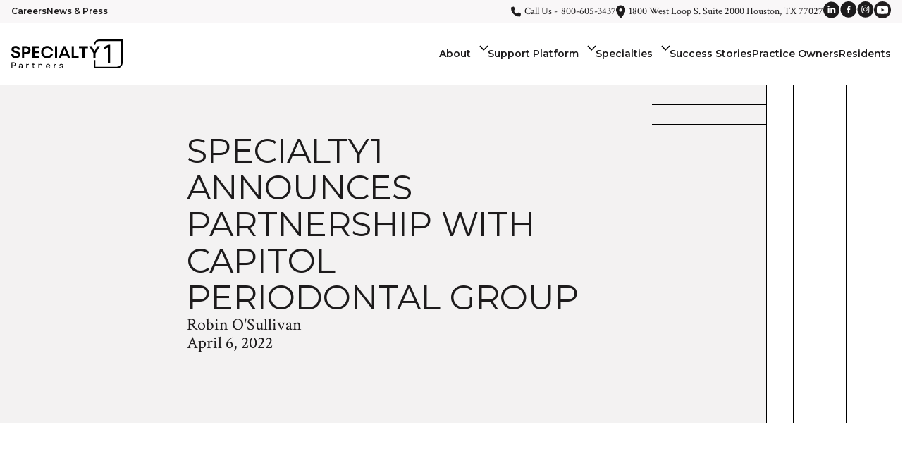

--- FILE ---
content_type: text/html; charset=UTF-8
request_url: https://www.specialty1partners.com/news/specialty1-announces-partnership-with-capitol-periodontal-group/
body_size: 20660
content:
	<!doctype html>
<!--[if lt IE 9]><html class="no-js no-svg ie lt-ie9 lt-ie8 lt-ie7" lang="en-US"> <![endif]-->
<!--[if IE 9]><html class="no-js no-svg ie ie9 lt-ie9 lt-ie8" lang="en-US"> <![endif]-->
<!--[if gt IE 9]><!-->
<html
	class="no-js no-svg" lang="en-US"> <!--<![endif]-->
	<head>
		<meta charset="UTF-8"/>
					<title>Specialty1 Partners</title>
				<meta name="description" content="An exclusive partner for dental specialty practices and professionals.">
		<link rel="stylesheet" href="https://www.specialty1partners.com/wp-content/themes/specialty1/style.css" type="text/css" media="screen"/>
		<meta http-equiv="Content-Type" content="text/html; charset=UTF-8"/>
		<meta http-equiv="X-UA-Compatible" content="IE=edge">
		<meta name="viewport" content="width=device-width, user-scalable=no, initial-scale=1.0, maximum-scale=1.0, minimum-scale=1.0">
		<link rel="author" href="https://www.specialty1partners.com/wp-content/themes/specialty1/humans.txt"/>
		<link rel="pingback" href="https://www.specialty1partners.com/xmlrpc.php"/>
		<link rel="profile" href="http://gmpg.org/xfn/11">
		<link rel="preconnect" href="https://fonts.googleapis.com">
		<link rel="preconnect" href="https://fonts.gstatic.com" crossorigin>
		<link href="https://fonts.googleapis.com/css2?family=Crimson+Text:wght@400;600;700&family=Montserrat:wght@400;600;700&display=swap" rel="stylesheet">
		<style>
#wpadminbar #wp-admin-bar-wccp_free_top_button .ab-icon:before {
	content: "\f160";
	color: #02CA02;
	top: 3px;
}
#wpadminbar #wp-admin-bar-wccp_free_top_button .ab-icon {
	transform: rotate(45deg);
}
</style>
<meta name='robots' content='index, follow, max-image-preview:large, max-snippet:-1, max-video-preview:-1' />
	<style>img:is([sizes="auto" i], [sizes^="auto," i]) { contain-intrinsic-size: 3000px 1500px }</style>
	
	<!-- This site is optimized with the Yoast SEO plugin v25.8 - https://yoast.com/wordpress/plugins/seo/ -->
	<link rel="canonical" href="https://www.specialty1partners.com/news/specialty1-announces-partnership-with-capitol-periodontal-group/" />
	<meta property="og:locale" content="en_US" />
	<meta property="og:type" content="article" />
	<meta property="og:title" content="Specialty1 Announces Partnership with Capitol Periodontal Group - Specialty1 Partners" />
	<meta property="og:description" content="Specialty1 Announces Partnership with Capitol Periodontal Group Leading dental surgical specialty organization continues to strengthen its position in periodontic sector HOUSTON, April 6, 2022 /PRNewswire/ &#8212; Specialty1—a dental surgical specialty organization—is welcoming Capitol Periodontal Group, a Northern California periodontal and dental implant practice with five locations, to its family of partners. &#8220;We are excited to announce a partnership with Capitol Periodontal Group, [&hellip;]" />
	<meta property="og:url" content="https://www.specialty1partners.com/news/specialty1-announces-partnership-with-capitol-periodontal-group/" />
	<meta property="og:site_name" content="Specialty1 Partners" />
	<meta property="article:published_time" content="2022-04-06T11:05:05+00:00" />
	<meta property="article:modified_time" content="2023-04-20T19:05:39+00:00" />
	<meta property="og:image" content="https://www.specialty1partners.com/wp-content/uploads/2022/11/NewsRelease_.jpg" />
	<meta property="og:image:width" content="354" />
	<meta property="og:image:height" content="218" />
	<meta property="og:image:type" content="image/jpeg" />
	<meta name="author" content="Robin O&#039;Sullivan" />
	<meta name="twitter:card" content="summary_large_image" />
	<meta name="twitter:label1" content="Written by" />
	<meta name="twitter:data1" content="Robin O&#039;Sullivan" />
	<meta name="twitter:label2" content="Est. reading time" />
	<meta name="twitter:data2" content="2 minutes" />
	<script type="application/ld+json" class="yoast-schema-graph">{"@context":"https://schema.org","@graph":[{"@type":"Article","@id":"https://www.specialty1partners.com/news/specialty1-announces-partnership-with-capitol-periodontal-group/#article","isPartOf":{"@id":"https://www.specialty1partners.com/news/specialty1-announces-partnership-with-capitol-periodontal-group/"},"author":{"name":"Robin O'Sullivan","@id":"https://www.specialty1partners.com/#/schema/person/1dcf55bcfcda36c5a819756eb69a4b58"},"headline":"Specialty1 Announces Partnership with Capitol Periodontal Group","datePublished":"2022-04-06T11:05:05+00:00","dateModified":"2023-04-20T19:05:39+00:00","mainEntityOfPage":{"@id":"https://www.specialty1partners.com/news/specialty1-announces-partnership-with-capitol-periodontal-group/"},"wordCount":382,"commentCount":0,"publisher":{"@id":"https://www.specialty1partners.com/#organization"},"image":{"@id":"https://www.specialty1partners.com/news/specialty1-announces-partnership-with-capitol-periodontal-group/#primaryimage"},"thumbnailUrl":"https://www.specialty1partners.com/wp-content/uploads/2022/11/NewsRelease_.jpg","inLanguage":"en-US","potentialAction":[{"@type":"CommentAction","name":"Comment","target":["https://www.specialty1partners.com/news/specialty1-announces-partnership-with-capitol-periodontal-group/#respond"]}]},{"@type":"WebPage","@id":"https://www.specialty1partners.com/news/specialty1-announces-partnership-with-capitol-periodontal-group/","url":"https://www.specialty1partners.com/news/specialty1-announces-partnership-with-capitol-periodontal-group/","name":"Specialty1 Announces Partnership with Capitol Periodontal Group - Specialty1 Partners","isPartOf":{"@id":"https://www.specialty1partners.com/#website"},"primaryImageOfPage":{"@id":"https://www.specialty1partners.com/news/specialty1-announces-partnership-with-capitol-periodontal-group/#primaryimage"},"image":{"@id":"https://www.specialty1partners.com/news/specialty1-announces-partnership-with-capitol-periodontal-group/#primaryimage"},"thumbnailUrl":"https://www.specialty1partners.com/wp-content/uploads/2022/11/NewsRelease_.jpg","datePublished":"2022-04-06T11:05:05+00:00","dateModified":"2023-04-20T19:05:39+00:00","breadcrumb":{"@id":"https://www.specialty1partners.com/news/specialty1-announces-partnership-with-capitol-periodontal-group/#breadcrumb"},"inLanguage":"en-US","potentialAction":[{"@type":"ReadAction","target":["https://www.specialty1partners.com/news/specialty1-announces-partnership-with-capitol-periodontal-group/"]}]},{"@type":"ImageObject","inLanguage":"en-US","@id":"https://www.specialty1partners.com/news/specialty1-announces-partnership-with-capitol-periodontal-group/#primaryimage","url":"https://www.specialty1partners.com/wp-content/uploads/2022/11/NewsRelease_.jpg","contentUrl":"https://www.specialty1partners.com/wp-content/uploads/2022/11/NewsRelease_.jpg","width":354,"height":218},{"@type":"BreadcrumbList","@id":"https://www.specialty1partners.com/news/specialty1-announces-partnership-with-capitol-periodontal-group/#breadcrumb","itemListElement":[{"@type":"ListItem","position":1,"name":"Home","item":"https://www.specialty1partners.com/"},{"@type":"ListItem","position":2,"name":"News &#038; Press","item":"https://www.specialty1partners.com/news/"},{"@type":"ListItem","position":3,"name":"Specialty1 Announces Partnership with Capitol Periodontal Group"}]},{"@type":"WebSite","@id":"https://www.specialty1partners.com/#website","url":"https://www.specialty1partners.com/","name":"Specialty1Partners","description":"An exclusive partner for dental specialty practices and professionals.","publisher":{"@id":"https://www.specialty1partners.com/#organization"},"potentialAction":[{"@type":"SearchAction","target":{"@type":"EntryPoint","urlTemplate":"https://www.specialty1partners.com/?s={search_term_string}"},"query-input":{"@type":"PropertyValueSpecification","valueRequired":true,"valueName":"search_term_string"}}],"inLanguage":"en-US"},{"@type":"Organization","@id":"https://www.specialty1partners.com/#organization","name":"specialty1partners","alternateName":"specialty1partners","url":"https://www.specialty1partners.com/","logo":{"@type":"ImageObject","inLanguage":"en-US","@id":"https://www.specialty1partners.com/#/schema/logo/image/","url":"https://www.specialty1partners.com/wp-content/uploads/2023/04/ContactUs-3.jpg","contentUrl":"https://www.specialty1partners.com/wp-content/uploads/2023/04/ContactUs-3.jpg","width":653,"height":653,"caption":"specialty1partners"},"image":{"@id":"https://www.specialty1partners.com/#/schema/logo/image/"}},{"@type":"Person","@id":"https://www.specialty1partners.com/#/schema/person/1dcf55bcfcda36c5a819756eb69a4b58","name":"Robin O'Sullivan","image":{"@type":"ImageObject","inLanguage":"en-US","@id":"https://www.specialty1partners.com/#/schema/person/image/","url":"https://secure.gravatar.com/avatar/7868de548ac3141ad907e9f132f1443aded9198067e5a6533047e6b2282d9ca0?s=96&d=mm&r=g","contentUrl":"https://secure.gravatar.com/avatar/7868de548ac3141ad907e9f132f1443aded9198067e5a6533047e6b2282d9ca0?s=96&d=mm&r=g","caption":"Robin O'Sullivan"},"url":"https://www.specialty1partners.com/news/author/robin/"}]}</script>
	<!-- / Yoast SEO plugin. -->


<link rel='dns-prefetch' href='//js.hs-scripts.com' />
<link rel='dns-prefetch' href='//www.googletagmanager.com' />
<link rel='dns-prefetch' href='//cdn.plyr.io' />
<link rel="alternate" type="application/rss+xml" title="Specialty1 Partners &raquo; Specialty1 Announces Partnership with Capitol Periodontal Group Comments Feed" href="https://www.specialty1partners.com/news/specialty1-announces-partnership-with-capitol-periodontal-group/feed/" />
<link rel='stylesheet' id='plyr-css-css' href='https://cdn.plyr.io/3.7.2/plyr.css?ver=1.0.0' type='text/css' media='all' />
<link rel='stylesheet' id='theme-css-css' href='https://www.specialty1partners.com/wp-content/themes/specialty1/assets/dist/styles.css?ver=1.0.0' type='text/css' media='all' />
<script type="text/javascript" src="https://www.specialty1partners.com/wp-includes/js/jquery/jquery.min.js?ver=3.7.1" id="jquery-core-js"></script>

<!-- Google tag (gtag.js) snippet added by Site Kit -->
<!-- Google Analytics snippet added by Site Kit -->
<script type="text/javascript" src="https://www.googletagmanager.com/gtag/js?id=GT-5NTGS6C" id="google_gtagjs-js" async></script>
<script type="text/javascript" id="google_gtagjs-js-after">
/* <![CDATA[ */
window.dataLayer = window.dataLayer || [];function gtag(){dataLayer.push(arguments);}
gtag("set","linker",{"domains":["www.specialty1partners.com"]});
gtag("js", new Date());
gtag("set", "developer_id.dZTNiMT", true);
gtag("config", "GT-5NTGS6C");
/* ]]> */
</script>
<link rel="https://api.w.org/" href="https://www.specialty1partners.com/wp-json/" /><link rel="alternate" title="JSON" type="application/json" href="https://www.specialty1partners.com/wp-json/wp/v2/posts/1372" /><link rel="EditURI" type="application/rsd+xml" title="RSD" href="https://www.specialty1partners.com/xmlrpc.php?rsd" />
<link rel='shortlink' href='https://www.specialty1partners.com/?p=1372' />
<link rel="alternate" title="oEmbed (JSON)" type="application/json+oembed" href="https://www.specialty1partners.com/wp-json/oembed/1.0/embed?url=https%3A%2F%2Fwww.specialty1partners.com%2Fnews%2Fspecialty1-announces-partnership-with-capitol-periodontal-group%2F" />
<link rel="alternate" title="oEmbed (XML)" type="text/xml+oembed" href="https://www.specialty1partners.com/wp-json/oembed/1.0/embed?url=https%3A%2F%2Fwww.specialty1partners.com%2Fnews%2Fspecialty1-announces-partnership-with-capitol-periodontal-group%2F&#038;format=xml" />
<meta name="cdp-version" content="1.5.0" /><meta name="generator" content="Site Kit by Google 1.160.1" />			<!-- DO NOT COPY THIS SNIPPET! Start of Page Analytics Tracking for HubSpot WordPress plugin v11.3.37-->
			<script class="hsq-set-content-id" data-content-id="blog-post">
				var _hsq = _hsq || [];
				_hsq.push(["setContentType", "blog-post"]);
			</script>
			<!-- DO NOT COPY THIS SNIPPET! End of Page Analytics Tracking for HubSpot WordPress plugin -->
			<script id="wpcp_disable_selection" type="text/javascript">
var image_save_msg='You are not allowed to save images!';
	var no_menu_msg='Context Menu disabled!';
	var smessage = "Content is protected !!";

function disableEnterKey(e)
{
	var elemtype = e.target.tagName;
	
	elemtype = elemtype.toUpperCase();
	
	if (elemtype == "TEXT" || elemtype == "TEXTAREA" || elemtype == "INPUT" || elemtype == "PASSWORD" || elemtype == "SELECT" || elemtype == "OPTION" || elemtype == "EMBED")
	{
		elemtype = 'TEXT';
	}
	
	if (e.ctrlKey){
     var key;
     if(window.event)
          key = window.event.keyCode;     //IE
     else
          key = e.which;     //firefox (97)
    //if (key != 17) alert(key);
     if (elemtype!= 'TEXT' && (key == 97 || key == 65 || key == 67 || key == 99 || key == 88 || key == 120 || key == 26 || key == 85  || key == 86 || key == 83 || key == 43 || key == 73))
     {
		if(wccp_free_iscontenteditable(e)) return true;
		show_wpcp_message('You are not allowed to copy content or view source');
		return false;
     }else
     	return true;
     }
}


/*For contenteditable tags*/
function wccp_free_iscontenteditable(e)
{
	var e = e || window.event; // also there is no e.target property in IE. instead IE uses window.event.srcElement
  	
	var target = e.target || e.srcElement;

	var elemtype = e.target.nodeName;
	
	elemtype = elemtype.toUpperCase();
	
	var iscontenteditable = "false";
		
	if(typeof target.getAttribute!="undefined" ) iscontenteditable = target.getAttribute("contenteditable"); // Return true or false as string
	
	var iscontenteditable2 = false;
	
	if(typeof target.isContentEditable!="undefined" ) iscontenteditable2 = target.isContentEditable; // Return true or false as boolean

	if(target.parentElement.isContentEditable) iscontenteditable2 = true;
	
	if (iscontenteditable == "true" || iscontenteditable2 == true)
	{
		if(typeof target.style!="undefined" ) target.style.cursor = "text";
		
		return true;
	}
}

////////////////////////////////////
function disable_copy(e)
{	
	var e = e || window.event; // also there is no e.target property in IE. instead IE uses window.event.srcElement
	
	var elemtype = e.target.tagName;
	
	elemtype = elemtype.toUpperCase();
	
	if (elemtype == "TEXT" || elemtype == "TEXTAREA" || elemtype == "INPUT" || elemtype == "PASSWORD" || elemtype == "SELECT" || elemtype == "OPTION" || elemtype == "EMBED")
	{
		elemtype = 'TEXT';
	}
	
	if(wccp_free_iscontenteditable(e)) return true;
	
	var isSafari = /Safari/.test(navigator.userAgent) && /Apple Computer/.test(navigator.vendor);
	
	var checker_IMG = '';
	if (elemtype == "IMG" && checker_IMG == 'checked' && e.detail >= 2) {show_wpcp_message(alertMsg_IMG);return false;}
	if (elemtype != "TEXT")
	{
		if (smessage !== "" && e.detail == 2)
			show_wpcp_message(smessage);
		
		if (isSafari)
			return true;
		else
			return false;
	}	
}

//////////////////////////////////////////
function disable_copy_ie()
{
	var e = e || window.event;
	var elemtype = window.event.srcElement.nodeName;
	elemtype = elemtype.toUpperCase();
	if(wccp_free_iscontenteditable(e)) return true;
	if (elemtype == "IMG") {show_wpcp_message(alertMsg_IMG);return false;}
	if (elemtype != "TEXT" && elemtype != "TEXTAREA" && elemtype != "INPUT" && elemtype != "PASSWORD" && elemtype != "SELECT" && elemtype != "OPTION" && elemtype != "EMBED")
	{
		return false;
	}
}	
function reEnable()
{
	return true;
}
document.onkeydown = disableEnterKey;
document.onselectstart = disable_copy_ie;
if(navigator.userAgent.indexOf('MSIE')==-1)
{
	document.onmousedown = disable_copy;
	document.onclick = reEnable;
}
function disableSelection(target)
{
    //For IE This code will work
    if (typeof target.onselectstart!="undefined")
    target.onselectstart = disable_copy_ie;
    
    //For Firefox This code will work
    else if (typeof target.style.MozUserSelect!="undefined")
    {target.style.MozUserSelect="none";}
    
    //All other  (ie: Opera) This code will work
    else
    target.onmousedown=function(){return false}
    target.style.cursor = "default";
}
//Calling the JS function directly just after body load
window.onload = function(){disableSelection(document.body);};

//////////////////special for safari Start////////////////
var onlongtouch;
var timer;
var touchduration = 1000; //length of time we want the user to touch before we do something

var elemtype = "";
function touchstart(e) {
	var e = e || window.event;
  // also there is no e.target property in IE.
  // instead IE uses window.event.srcElement
  	var target = e.target || e.srcElement;
	
	elemtype = window.event.srcElement.nodeName;
	
	elemtype = elemtype.toUpperCase();
	
	if(!wccp_pro_is_passive()) e.preventDefault();
	if (!timer) {
		timer = setTimeout(onlongtouch, touchduration);
	}
}

function touchend() {
    //stops short touches from firing the event
    if (timer) {
        clearTimeout(timer);
        timer = null;
    }
	onlongtouch();
}

onlongtouch = function(e) { //this will clear the current selection if anything selected
	
	if (elemtype != "TEXT" && elemtype != "TEXTAREA" && elemtype != "INPUT" && elemtype != "PASSWORD" && elemtype != "SELECT" && elemtype != "EMBED" && elemtype != "OPTION")	
	{
		if (window.getSelection) {
			if (window.getSelection().empty) {  // Chrome
			window.getSelection().empty();
			} else if (window.getSelection().removeAllRanges) {  // Firefox
			window.getSelection().removeAllRanges();
			}
		} else if (document.selection) {  // IE?
			document.selection.empty();
		}
		return false;
	}
};

document.addEventListener("DOMContentLoaded", function(event) { 
    window.addEventListener("touchstart", touchstart, false);
    window.addEventListener("touchend", touchend, false);
});

function wccp_pro_is_passive() {

  var cold = false,
  hike = function() {};

  try {
	  const object1 = {};
  var aid = Object.defineProperty(object1, 'passive', {
  get() {cold = true}
  });
  window.addEventListener('test', hike, aid);
  window.removeEventListener('test', hike, aid);
  } catch (e) {}

  return cold;
}
/*special for safari End*/
</script>
<script id="wpcp_disable_Right_Click" type="text/javascript">
document.ondragstart = function() { return false;}
	function nocontext(e) {
	   return false;
	}
	document.oncontextmenu = nocontext;
</script>
<style>
.unselectable
{
-moz-user-select:none;
-webkit-user-select:none;
cursor: default;
}
html
{
-webkit-touch-callout: none;
-webkit-user-select: none;
-khtml-user-select: none;
-moz-user-select: none;
-ms-user-select: none;
user-select: none;
-webkit-tap-highlight-color: rgba(0,0,0,0);
}
</style>
<script id="wpcp_css_disable_selection" type="text/javascript">
var e = document.getElementsByTagName('body')[0];
if(e)
{
	e.setAttribute('unselectable',"on");
}
</script>
<link rel="shortcut icon" type="image/x-icon" href="https://www.specialty1partners.com/wp-content/themes/specialty1/static/favicon.ico" />
<!-- Google Tag Manager snippet added by Site Kit -->
<script type="text/javascript">
/* <![CDATA[ */

			( function( w, d, s, l, i ) {
				w[l] = w[l] || [];
				w[l].push( {'gtm.start': new Date().getTime(), event: 'gtm.js'} );
				var f = d.getElementsByTagName( s )[0],
					j = d.createElement( s ), dl = l != 'dataLayer' ? '&l=' + l : '';
				j.async = true;
				j.src = 'https://www.googletagmanager.com/gtm.js?id=' + i + dl;
				f.parentNode.insertBefore( j, f );
			} )( window, document, 'script', 'dataLayer', 'GTM-59Z67T2' );
			
/* ]]> */
</script>

<!-- End Google Tag Manager snippet added by Site Kit -->

	</head>
	<body class="wp-singular post-template-default single single-post postid-1372 single-format-standard wp-theme-specialty1 unselectable" data-template="base.twig" data-state="scroll">
		<a class="skip-link screen-reader-text" href="#content">Skip to content</a>
		<div class="header-wrapper">
			<div class="top-nav-container">
				

<div class="utility-container review-wpe">
    <div class="container">
        <nav id="nav-utility" class="nav-utility" role="navigation" data-state="closed">
            	<ul>
					<li class="nav-main-item  menu-item menu-item-type-post_type menu-item-object-page menu-item-2805" id="careers" data-state="closed">
				<a target="" href="https://www.specialty1partners.com/careers/">
					Careers
				</a>

							</li>
					<li class="nav-main-item  menu-item menu-item-type-post_type menu-item-object-page current_page_parent menu-item-2806" id="news-and-press" data-state="closed">
				<a target="" href="https://www.specialty1partners.com/news/">
					News &#038; Press
				</a>

							</li>
			</ul>
        </nav>

        <div class="utility-socials">
            <div class="utility-contacts">
                                <a href="tel:800-605-3437" class="call-to-inner-container">
                    <img class="icon" src="[data-uri]" alt="CallIcon">
                    <span class="address-text"><span class="callToText">Call Us -</span><p class="text-wrap">800-605-3437</p></span>
                </a>
                                                <a target="_blank" href="https://maps.app.goo.gl/URxDbWE2SodeBHkr7" class="call-to-inner-container address-container">
                    <img class="icon" src="[data-uri]" alt="AddressIcon">
                    <span class="address-text"><p class="text-wrap">1800 West Loop S. Suite 2000 Houston, TX 77027</p></span>
                </a>
                            </div>
            <div class="header__social">
                <ul class="header__social-links">
                                                    <li>
                        <a href="https://www.linkedin.com/company/specialty1-partners" target="_blank" rel="noreferrer noopener">
                            <span>LinkedIn</span>
                            <svg width="24" height="24" viewBox="0 0 18 18" fill="none" xmlns="http://www.w3.org/2000/svg">
                                <circle cx="8.68026" cy="9.00936" r="8.64901" fill="#FFFFFF"/>
                                <path d="M8.68026 0.360352C3.90348 0.360352 0.03125 4.23259 0.03125 9.00936C0.03125 13.7861 3.90348 17.6584 8.68026 17.6584C13.457 17.6584 17.3293 13.7861 17.3293 9.00936C17.3293 4.23259 13.457 0.360352 8.68026 0.360352ZM6.56305 12.5942H4.81163V6.95792H6.56305V12.5942ZM5.67653 6.266C5.12335 6.266 4.76568 5.87409 4.76568 5.38939C4.76568 4.89477 5.13417 4.51458 5.69905 4.51458C6.26394 4.51458 6.6099 4.89477 6.62071 5.38939C6.62071 5.87409 6.26394 6.266 5.67653 6.266ZM12.9597 12.5942H11.2083V9.47064C11.2083 8.74358 10.9542 8.24987 10.3209 8.24987C9.83706 8.24987 9.54967 8.58412 9.42263 8.90575C9.37578 9.02017 9.36407 9.18234 9.36407 9.34361V12.5933H7.61175V8.7553C7.61175 8.05166 7.58922 7.46335 7.5658 6.95702H9.08748L9.16767 7.73994H9.2028C9.43344 7.37236 9.99833 6.82999 10.9434 6.82999C12.0957 6.82999 12.9597 7.6021 12.9597 9.26162V12.5942Z" fill="#1D1B1C"/>
                            </svg>
                        </a>
                    </li>
                                                    <li>
                        <a href="https://www.facebook.com/profile.php?id=100077784115527&mibextid=LQQJ4d" target="_blank" rel="noreferrer noopener">
                            <span>Facebook</span>
                            <svg width="24" height="24" viewBox="0 0 19 19" fill="none" xmlns="http://www.w3.org/2000/svg">
                                <circle cx="9.35118" cy="9.00939" r="9.00939" fill="#1D1B1C"/>
                                <path d="M8.52055 13.0661V9.49223H7.31787V8.09942H8.52055V7.07227C8.52055 5.88027 9.24858 5.2312 10.3119 5.2312C10.8213 5.2312 11.2591 5.26912 11.3866 5.28607V6.53179L10.6491 6.53212C10.0708 6.53212 9.95885 6.80692 9.95885 7.21018V8.09942H11.3381L11.1585 9.49223H9.95885V13.0661H8.52055Z" fill="#FFFFFF"/>
                            </svg>
                        </a>
                    </li>
                                                    <li>
                        <a href="https://www.instagram.com/specialty1partners/" target="_blank" rel="noreferrer noopener">
                            <span>Instagram</span>
                            <svg width="24" height="24" viewBox="0 0 19 19" fill="none" xmlns="http://www.w3.org/2000/svg">
                                <circle cx="9.38243" cy="9.00939" r="9.00939" fill="#1D1B1C"/>
                                <path d="M9.38282 5.43615C10.5468 5.43615 10.6846 5.44051 11.1444 5.46148C11.4209 5.46486 11.6947 5.51563 11.954 5.61157C12.1421 5.68409 12.3128 5.79518 12.4553 5.93769C12.5979 6.0802 12.709 6.25098 12.7815 6.43902C12.8774 6.69832 12.9282 6.97216 12.9316 7.24862C12.9523 7.70843 12.9569 7.84627 12.9569 9.01022C12.9569 10.1742 12.9525 10.312 12.9316 10.7718C12.9282 11.0483 12.8774 11.3221 12.7815 11.5814C12.709 11.7695 12.5979 11.9402 12.4553 12.0828C12.3128 12.2253 12.1421 12.3364 11.954 12.4089C11.6947 12.5048 11.4209 12.5556 11.1444 12.559C10.6848 12.5797 10.547 12.5843 9.38282 12.5843C8.21866 12.5843 8.08082 12.5799 7.62121 12.559C7.34475 12.5556 7.07092 12.5048 6.81161 12.4089C6.62357 12.3364 6.4528 12.2253 6.31028 12.0828C6.16777 11.9402 6.05668 11.7695 5.98416 11.5814C5.88822 11.3221 5.83746 11.0483 5.83407 10.7718C5.81332 10.312 5.80875 10.1742 5.80875 9.01022C5.80875 7.84627 5.81311 7.70843 5.83407 7.24862C5.83746 6.97216 5.88822 6.69832 5.98416 6.43902C6.05668 6.25098 6.16777 6.0802 6.31028 5.93769C6.4528 5.79518 6.62357 5.68409 6.81161 5.61157C7.07092 5.51563 7.34475 5.46486 7.62121 5.46148C8.08102 5.44072 8.21886 5.43615 9.38282 5.43615ZM9.38282 4.65063C8.19956 4.65063 8.05051 4.65562 7.58551 4.67679C7.22369 4.68399 6.86571 4.75249 6.5268 4.8794C6.23607 4.98894 5.97274 5.16059 5.75519 5.38239C5.53319 5.60002 5.36139 5.8635 5.25179 6.15441C5.12488 6.49332 5.05638 6.8513 5.04918 7.21312C5.02842 7.6777 5.02344 7.82675 5.02344 9.01001C5.02344 10.1933 5.02842 10.3423 5.04959 10.8073C5.05679 11.1691 5.1253 11.5271 5.2522 11.866C5.36169 12.1569 5.53334 12.4204 5.75519 12.6381C5.97286 12.8599 6.23634 13.0316 6.52722 13.141C6.86613 13.2679 7.2241 13.3365 7.58592 13.3437C8.05092 13.3644 8.19935 13.3698 9.38323 13.3698C10.5671 13.3698 10.7155 13.3648 11.1805 13.3437C11.5424 13.3365 11.9003 13.2679 12.2392 13.141C12.5287 13.0288 12.7916 12.8574 13.0111 12.6378C13.2306 12.4182 13.4018 12.1552 13.5138 11.8656C13.6408 11.5267 13.7093 11.1687 13.7165 10.8069C13.7372 10.3423 13.7422 10.1933 13.7422 9.01001C13.7422 7.82675 13.7372 7.6777 13.716 7.2127C13.7088 6.85089 13.6403 6.49291 13.5134 6.154C13.4039 5.86312 13.2323 5.59965 13.0104 5.38197C12.7928 5.16013 12.5293 4.98847 12.2384 4.87898C11.8995 4.75208 11.5415 4.68357 11.1797 4.67638C10.7151 4.65562 10.5661 4.65063 9.38282 4.65063Z" fill="#FFFFFF"/>
                                <path d="M9.38367 6.77222C8.9409 6.77222 8.50808 6.90351 8.13994 7.1495C7.7718 7.39548 7.48487 7.74511 7.31543 8.15417C7.14599 8.56323 7.10166 9.01335 7.18804 9.4476C7.27441 9.88185 7.48762 10.2807 7.8007 10.5938C8.11378 10.9069 8.51267 11.1201 8.94693 11.2065C9.38118 11.2929 9.8313 11.2485 10.2404 11.0791C10.6494 10.9097 10.999 10.6227 11.245 10.2546C11.491 9.88644 11.6223 9.45362 11.6223 9.01086C11.6223 8.41714 11.3865 7.84773 10.9666 7.4279C10.5468 7.00807 9.97739 6.77222 9.38367 6.77222ZM9.38367 10.464C9.09626 10.464 8.81532 10.3788 8.57635 10.2191C8.33739 10.0594 8.15114 9.83247 8.04115 9.56695C7.93117 9.30143 7.90239 9.00925 7.95846 8.72737C8.01453 8.44549 8.15293 8.18657 8.35615 7.98335C8.55937 7.78012 8.8183 7.64173 9.10017 7.58566C9.38205 7.52959 9.67423 7.55836 9.93975 7.66835C10.2053 7.77833 10.4322 7.96458 10.5919 8.20355C10.7516 8.44251 10.8368 8.72346 10.8368 9.01086C10.8368 9.39626 10.6837 9.76586 10.4112 10.0384C10.1387 10.3109 9.76906 10.464 9.38367 10.464Z" fill="#FFFFFF"/>
                                <path d="M11.7101 7.20641C11.9991 7.20641 12.2333 6.9722 12.2333 6.68328C12.2333 6.39437 11.9991 6.16016 11.7101 6.16016C11.4212 6.16016 11.187 6.39437 11.187 6.68328C11.187 6.9722 11.4212 7.20641 11.7101 7.20641Z" fill="#FFFFFF"/>
                            </svg>
                        </a>
                    </li>
                                                    <li>
                        <a href="https://www.youtube.com/@Specialty1Partners" target="_blank" rel="noreferrer noopener">
                            <span>Youtube</span>
                            <svg id="Layer_1" data-name="Layer 1" xmlns="http://www.w3.org/2000/svg" width="24" height="24" viewBox="0 0 300 300">
                                <path d="M150,0h0c82.84,0,150,67.16,150,150h0c0,82.84-67.16,150-150,150h0C67.16,300,0,232.84,0,150H0C0,67.16,67.16,0,150,0Z" style="fill: #231f20;"/>
                                <path d="M149.94,79.22s-63.22,0-79.09,4.12c-8.5,2.37-15.49,9.37-17.87,17.99-4.12,15.87-4.12,48.73-4.12,48.73,0,0,0,32.98,4.12,48.6,2.37,8.62,9.24,15.49,17.87,17.87,15.99,4.25,79.09,4.25,79.09,4.25,0,0,63.34,0,79.21-4.12,8.62-2.37,15.49-9.12,17.74-17.87,4.25-15.74,4.25-48.6,4.25-48.6,0,0,.12-32.98-4.25-48.85-2.25-8.62-9.12-15.49-17.74-17.74-15.87-4.37-79.21-4.37-79.21-4.37h0Zm-20.12,40.48l52.6,30.36-52.6,30.23v-60.59Z" style="fill: #fff;"/>
                            </svg>
                        </a>
                    </li>
                                </ul>
            </div>
        </div>
    </div>
</div>			</div>
			<header class="header section">
	<div class="container">
		<a class="logo-link"  href="https://www.specialty1partners.com" rel="home">
			<svg width="158" height="41" viewBox="0 0 158 41" fill="none" xmlns="http://www.w3.org/2000/svg">
<path d="M0 20.9917H3.09965C3.09965 22.6691 4.22979 23.7946 6.44069 23.7946C8.6516 23.7946 9.54035 22.8112 9.54035 21.5654C9.54035 19.9591 7.80674 19.5056 5.81528 19.0029C3.26424 18.3801 0.307222 17.5168 0.307222 14.0965C0.307222 11.2936 2.39743 9.21189 6.27063 9.21189C10.1438 9.21189 12.1847 11.2936 12.1847 14.5063H9.12889C9.12889 13.0693 8.0975 12.064 6.17188 12.064C4.24625 12.064 3.40687 12.9272 3.40687 14.0036C3.40687 15.4187 5.01979 15.8722 6.93993 16.3257C9.53486 16.9704 12.64 17.8118 12.64 21.4288C12.64 24.3957 10.3797 26.6467 6.43521 26.6467C2.49069 26.6467 0 24.3192 0 20.9917ZM21.4672 9.54518C24.9289 9.54518 27.3318 11.9383 27.3318 15.1728C27.3318 18.4074 24.9289 20.7787 21.4672 20.7787H18.2468V26.308H15.2185V9.54518H21.4672ZM21.2038 17.9976C23.102 17.9976 24.2596 16.8502 24.2596 15.1728C24.2596 13.4955 23.1075 12.3481 21.2038 12.3481H18.2468V17.9976H21.2038ZM29.9048 26.308V9.54518H39.7853V12.3481H32.9331V16.4186H39.1599V19.1723H32.9331V23.5051H40.0486V26.308H29.9048ZM42.3802 17.9266C42.3802 12.8726 46.034 9.21189 51.0373 9.21189C55.2232 9.21189 58.3942 11.7525 59.2116 15.6263H56.1558C55.3603 13.3753 53.4622 12.0585 51.0592 12.0585C47.8115 12.0585 45.4579 14.3806 45.4579 17.9266C45.4579 21.4725 47.8115 23.7946 51.0592 23.7946C53.6103 23.7946 55.4591 22.4069 56.2052 19.9864H59.2829C58.4655 24.0077 55.3165 26.6413 51.1086 26.6413C46.012 26.6413 42.3802 23.0243 42.3802 17.9266ZM65.0598 9.54518V26.308H62.0315V9.54518H65.0598ZM80.3276 26.308L78.9342 22.8603H71.7199L70.3484 26.308H67.1006L73.8595 9.54518H76.8385L83.6193 26.308H80.3276ZM72.7074 20.1285H77.9467L75.3243 13.3971L72.7019 20.1285H72.7074ZM88.6994 9.54518V23.4559H95.5516V26.308H85.6711V9.54518H88.6994ZM96.0783 9.54518H108.795V12.3918H103.94V26.3025H100.912V12.3918H96.0783V9.54518ZM158 33.1158V0H124.749C120.464 0 116.98 3.46948 116.98 7.74214H119.213C119.213 4.69883 121.698 2.22921 124.749 2.22921H155.767V33.1158C155.767 36.1591 153.282 38.6287 150.232 38.6287H119.213V29.1874H116.98V40.8525H150.232C154.516 40.8525 158 37.383 158 33.1158ZM116.58 19.5766L110.545 9.54518H113.957L118.094 16.5825L122.231 9.54518H125.67L119.614 19.5766V26.308H116.585V19.5766H116.58ZM137.482 7.58915H140.307V33.4928H136.889V11.4029L131.425 13.9544V10.5888L137.482 7.58915ZM3.36847 32.4438C5.01979 32.4438 6.19382 33.6075 6.19382 35.1592C6.19382 36.711 5.02528 37.8747 3.36847 37.8747H1.42639V40.8525H0.312708V32.4438H3.36847ZM3.30813 36.8421C4.39437 36.8421 5.08014 36.1591 5.08014 35.1592C5.08014 34.1594 4.39437 33.4764 3.30813 33.4764H1.42639V36.8421H3.30813ZM16.0085 37.1153V40.8525H15.202L15.0594 40.0493C14.5272 40.6995 13.7317 41 12.9143 41C11.5757 41 10.6815 40.3006 10.6815 39.186C10.6815 38.0714 11.5373 37.3721 12.9362 37.3721H14.9771V37.1918C14.9771 36.1591 14.412 35.6565 13.4684 35.6565C12.6235 35.6565 12.1408 35.9952 11.9872 36.5689H10.868C11.071 35.4543 12.0256 34.7058 13.4849 34.7058C15.0155 34.7058 16.0194 35.6565 16.0194 37.1207L16.0085 37.1153ZM14.9716 38.3064V38.2353H12.9692C12.1956 38.2353 11.7513 38.5741 11.7513 39.1478C11.7513 39.7215 12.1847 40.0493 12.9582 40.0493C14.2255 40.0493 14.9716 39.3172 14.9716 38.3064ZM24.9289 34.8478V35.8695H24.2541C23.0252 35.8695 22.3833 36.6017 22.3833 37.9021V40.8579H21.3355V34.8533H22.1584L22.3504 35.7329C22.8113 35.1538 23.4696 34.8533 24.3528 34.8533H24.9344L24.9289 34.8478ZM33.6628 39.8799V40.8525H32.7466C31.2983 40.8525 30.4424 40.0001 30.4424 38.5468V35.793H29.1751V34.8424H30.4534L30.5631 33.2688H31.4903V34.8424H33.6244V35.793H31.4903V38.5195C31.4903 39.41 31.9621 39.8745 32.8179 39.8745H33.6628V39.8799ZM44.1193 37.4431V40.8579H43.0715V37.6616C43.0715 36.3503 42.468 35.6783 41.3708 35.6783C40.2735 35.6783 39.4506 36.5908 39.4506 37.831V40.8579H38.4028V34.8533H39.2257L39.4177 35.7166C39.9224 35.0773 40.7069 34.7058 41.6615 34.7058C43.0715 34.7058 44.1248 35.7493 44.1248 37.4431H44.1193ZM55.3 38.2244H50.0992C50.2583 39.3281 51.1031 40.0493 52.2717 40.0493C53.0946 40.0493 53.6596 39.798 54.0711 39.1259H55.1683C54.6636 40.3061 53.6981 41 52.2607 41C50.357 41 49.0403 39.645 49.0403 37.8529C49.0403 36.0608 50.379 34.7058 52.2003 34.7058C54.0217 34.7058 55.3219 36.0171 55.3219 37.8638C55.3219 38.0223 55.311 38.1151 55.3 38.2244ZM50.1266 37.3338H54.2412C54.0601 36.3722 53.3469 35.651 52.2003 35.651C51.136 35.651 50.3296 36.3121 50.1266 37.3338ZM63.9297 34.8478V35.8695H63.2549C62.026 35.8695 61.3841 36.6017 61.3841 37.9021V40.8579H60.3363V34.8533H61.1592L61.3512 35.7329C61.812 35.1538 62.4703 34.8533 63.3536 34.8533H63.9351L63.9297 34.8478ZM68.3185 39.0768H69.3444C69.4267 39.6887 69.9863 40.0493 70.9464 40.0493C71.9833 40.0493 72.3563 39.6778 72.3563 39.1478C72.3563 38.5577 71.6815 38.4266 70.7983 38.2572C69.701 38.055 68.4337 37.7873 68.4337 36.4432C68.4337 35.5035 69.2402 34.7003 70.8476 34.7003C72.3673 34.7003 73.1408 35.4543 73.2615 36.5252H72.274C72.1917 35.946 71.6925 35.6455 70.8257 35.6455C69.8492 35.6455 69.4871 36.0061 69.4871 36.4159C69.4871 37.0279 70.2332 37.1754 71.0671 37.3284C72.1533 37.5305 73.4097 37.7709 73.4097 39.1041C73.4097 40.1258 72.5538 40.9891 70.8751 40.9891C69.317 40.9891 68.3789 40.2078 68.3185 39.0658V39.0768Z" fill="black"/>
</svg>
		</a>
		<button class="nav--button" data-state="closed">
			<span class="top"></span>
			<span class="middle"></span>
			<span class="bottom"></span>
		</button>
		<nav id="nav-main" class="nav-main" role="navigation" data-state="closed">
				<ul>
					<li class="nav-main-item  menu-item menu-item-type-post_type menu-item-object-page menu-item-95 menu-item-has-children" id="about" data-state="closed">
				<a target="" href="https://www.specialty1partners.com/about/">
					About
				</a>

									<span class="arrow"></span>
					<ul class="nav-drop">
																				
							<li class="nav-drop-item  menu-item menu-item-type-post_type menu-item-object-page menu-item-3349" id="our-story">
								<a target="" href="https://www.specialty1partners.com/our-story/">
									Our Story
								</a>
							</li>
																				
							<li class="nav-drop-item  menu-item menu-item-type-post_type menu-item-object-page menu-item-100" id="our-team">
								<a target="" href="https://www.specialty1partners.com/about/our-team/">
									Our Team
								</a>
							</li>
																				
							<li class="nav-drop-item  menu-item menu-item-type-post_type menu-item-object-page menu-item-3348" id="our-network">
								<a target="" href="https://www.specialty1partners.com/our-network/">
									Our Network
								</a>
							</li>
																				
							<li class="nav-drop-item  menu-item menu-item-type-post_type menu-item-object-page menu-item-3350" id="mission,-vision-and-values">
								<a target="" href="https://www.specialty1partners.com/mission-vision-and-values/">
									Mission, Vision and Values
								</a>
							</li>
											</ul>
							</li>
					<li class="nav-main-item  menu-item menu-item-type-post_type menu-item-object-page menu-item-3354 menu-item-has-children" id="support-platform" data-state="closed">
				<a target="" href="https://www.specialty1partners.com/support-platform/">
					Support Platform
				</a>

									<span class="arrow"></span>
					<ul class="nav-drop">
																				
							<li class="nav-drop-item  menu-item menu-item-type-post_type menu-item-object-page menu-item-3352" id="services">
								<a target="" href="https://www.specialty1partners.com/services/">
									Services
								</a>
							</li>
																				
							<li class="nav-drop-item  menu-item menu-item-type-post_type menu-item-object-page menu-item-3351" id="acumen-intelligence-engine">
								<a target="" href="https://www.specialty1partners.com/acumen-intelligence-engine/">
									Acumen Intelligence Engine
								</a>
							</li>
											</ul>
							</li>
					<li class="nav-main-item  menu-item menu-item-type-post_type menu-item-object-page menu-item-93 menu-item-has-children" id="specialties" data-state="closed">
				<a target="" href="https://www.specialty1partners.com/specialties/">
					Specialties
				</a>

									<span class="arrow"></span>
					<ul class="nav-drop">
																				
							<li class="nav-drop-item  menu-item menu-item-type-post_type menu-item-object-page menu-item-2807" id="endodontics">
								<a target="" href="https://www.specialty1partners.com/specialties/endodontics/">
									Endodontics
								</a>
							</li>
																				
							<li class="nav-drop-item  menu-item menu-item-type-post_type menu-item-object-page menu-item-2808" id="oral-surgery">
								<a target="" href="https://www.specialty1partners.com/specialties/oral-surgery/">
									Oral Surgery
								</a>
							</li>
																				
							<li class="nav-drop-item  menu-item menu-item-type-post_type menu-item-object-page menu-item-2809" id="periodontics">
								<a target="" href="https://www.specialty1partners.com/specialties/periodontics/">
									Periodontics
								</a>
							</li>
											</ul>
							</li>
					<li class="nav-main-item  menu-item menu-item-type-post_type menu-item-object-page menu-item-92" id="success-stories" data-state="closed">
				<a target="" href="https://www.specialty1partners.com/success-stories/">
					Success Stories
				</a>

							</li>
					<li class="nav-main-item  menu-item menu-item-type-post_type menu-item-object-page menu-item-2810" id="practice-owners" data-state="closed">
				<a target="" href="https://www.specialty1partners.com/practice-owners/">
					Practice Owners
				</a>

							</li>
					<li class="nav-main-item  menu-item menu-item-type-post_type menu-item-object-page menu-item-2811" id="residents" data-state="closed">
				<a target="" href="https://www.specialty1partners.com/residents/">
					Residents
				</a>

							</li>
			</ul>
			

<div class="utility-container review-wpe">
    <div class="container">
        <nav id="nav-utility" class="nav-utility" role="navigation" data-state="closed">
            	<ul>
					<li class="nav-main-item  menu-item menu-item-type-post_type menu-item-object-page menu-item-2805" id="careers" data-state="closed">
				<a target="" href="https://www.specialty1partners.com/careers/">
					Careers
				</a>

							</li>
					<li class="nav-main-item  menu-item menu-item-type-post_type menu-item-object-page current_page_parent menu-item-2806" id="news-and-press" data-state="closed">
				<a target="" href="https://www.specialty1partners.com/news/">
					News &#038; Press
				</a>

							</li>
			</ul>
        </nav>

        <div class="utility-socials">
            <div class="utility-contacts">
                                <a href="tel:800-605-3437" class="call-to-inner-container">
                    <img class="icon" src="[data-uri]" alt="CallIcon">
                    <span class="address-text"><span class="callToText">Call Us -</span><p class="text-wrap">800-605-3437</p></span>
                </a>
                                                <a target="_blank" href="https://maps.app.goo.gl/URxDbWE2SodeBHkr7" class="call-to-inner-container address-container">
                    <img class="icon" src="[data-uri]" alt="AddressIcon">
                    <span class="address-text"><p class="text-wrap">1800 West Loop S. Suite 2000 Houston, TX 77027</p></span>
                </a>
                            </div>
            <div class="header__social">
                <ul class="header__social-links">
                                                    <li>
                        <a href="https://www.linkedin.com/company/specialty1-partners" target="_blank" rel="noreferrer noopener">
                            <span>LinkedIn</span>
                            <svg width="24" height="24" viewBox="0 0 18 18" fill="none" xmlns="http://www.w3.org/2000/svg">
                                <circle cx="8.68026" cy="9.00936" r="8.64901" fill="#FFFFFF"/>
                                <path d="M8.68026 0.360352C3.90348 0.360352 0.03125 4.23259 0.03125 9.00936C0.03125 13.7861 3.90348 17.6584 8.68026 17.6584C13.457 17.6584 17.3293 13.7861 17.3293 9.00936C17.3293 4.23259 13.457 0.360352 8.68026 0.360352ZM6.56305 12.5942H4.81163V6.95792H6.56305V12.5942ZM5.67653 6.266C5.12335 6.266 4.76568 5.87409 4.76568 5.38939C4.76568 4.89477 5.13417 4.51458 5.69905 4.51458C6.26394 4.51458 6.6099 4.89477 6.62071 5.38939C6.62071 5.87409 6.26394 6.266 5.67653 6.266ZM12.9597 12.5942H11.2083V9.47064C11.2083 8.74358 10.9542 8.24987 10.3209 8.24987C9.83706 8.24987 9.54967 8.58412 9.42263 8.90575C9.37578 9.02017 9.36407 9.18234 9.36407 9.34361V12.5933H7.61175V8.7553C7.61175 8.05166 7.58922 7.46335 7.5658 6.95702H9.08748L9.16767 7.73994H9.2028C9.43344 7.37236 9.99833 6.82999 10.9434 6.82999C12.0957 6.82999 12.9597 7.6021 12.9597 9.26162V12.5942Z" fill="#1D1B1C"/>
                            </svg>
                        </a>
                    </li>
                                                    <li>
                        <a href="https://www.facebook.com/profile.php?id=100077784115527&mibextid=LQQJ4d" target="_blank" rel="noreferrer noopener">
                            <span>Facebook</span>
                            <svg width="24" height="24" viewBox="0 0 19 19" fill="none" xmlns="http://www.w3.org/2000/svg">
                                <circle cx="9.35118" cy="9.00939" r="9.00939" fill="#1D1B1C"/>
                                <path d="M8.52055 13.0661V9.49223H7.31787V8.09942H8.52055V7.07227C8.52055 5.88027 9.24858 5.2312 10.3119 5.2312C10.8213 5.2312 11.2591 5.26912 11.3866 5.28607V6.53179L10.6491 6.53212C10.0708 6.53212 9.95885 6.80692 9.95885 7.21018V8.09942H11.3381L11.1585 9.49223H9.95885V13.0661H8.52055Z" fill="#FFFFFF"/>
                            </svg>
                        </a>
                    </li>
                                                    <li>
                        <a href="https://www.instagram.com/specialty1partners/" target="_blank" rel="noreferrer noopener">
                            <span>Instagram</span>
                            <svg width="24" height="24" viewBox="0 0 19 19" fill="none" xmlns="http://www.w3.org/2000/svg">
                                <circle cx="9.38243" cy="9.00939" r="9.00939" fill="#1D1B1C"/>
                                <path d="M9.38282 5.43615C10.5468 5.43615 10.6846 5.44051 11.1444 5.46148C11.4209 5.46486 11.6947 5.51563 11.954 5.61157C12.1421 5.68409 12.3128 5.79518 12.4553 5.93769C12.5979 6.0802 12.709 6.25098 12.7815 6.43902C12.8774 6.69832 12.9282 6.97216 12.9316 7.24862C12.9523 7.70843 12.9569 7.84627 12.9569 9.01022C12.9569 10.1742 12.9525 10.312 12.9316 10.7718C12.9282 11.0483 12.8774 11.3221 12.7815 11.5814C12.709 11.7695 12.5979 11.9402 12.4553 12.0828C12.3128 12.2253 12.1421 12.3364 11.954 12.4089C11.6947 12.5048 11.4209 12.5556 11.1444 12.559C10.6848 12.5797 10.547 12.5843 9.38282 12.5843C8.21866 12.5843 8.08082 12.5799 7.62121 12.559C7.34475 12.5556 7.07092 12.5048 6.81161 12.4089C6.62357 12.3364 6.4528 12.2253 6.31028 12.0828C6.16777 11.9402 6.05668 11.7695 5.98416 11.5814C5.88822 11.3221 5.83746 11.0483 5.83407 10.7718C5.81332 10.312 5.80875 10.1742 5.80875 9.01022C5.80875 7.84627 5.81311 7.70843 5.83407 7.24862C5.83746 6.97216 5.88822 6.69832 5.98416 6.43902C6.05668 6.25098 6.16777 6.0802 6.31028 5.93769C6.4528 5.79518 6.62357 5.68409 6.81161 5.61157C7.07092 5.51563 7.34475 5.46486 7.62121 5.46148C8.08102 5.44072 8.21886 5.43615 9.38282 5.43615ZM9.38282 4.65063C8.19956 4.65063 8.05051 4.65562 7.58551 4.67679C7.22369 4.68399 6.86571 4.75249 6.5268 4.8794C6.23607 4.98894 5.97274 5.16059 5.75519 5.38239C5.53319 5.60002 5.36139 5.8635 5.25179 6.15441C5.12488 6.49332 5.05638 6.8513 5.04918 7.21312C5.02842 7.6777 5.02344 7.82675 5.02344 9.01001C5.02344 10.1933 5.02842 10.3423 5.04959 10.8073C5.05679 11.1691 5.1253 11.5271 5.2522 11.866C5.36169 12.1569 5.53334 12.4204 5.75519 12.6381C5.97286 12.8599 6.23634 13.0316 6.52722 13.141C6.86613 13.2679 7.2241 13.3365 7.58592 13.3437C8.05092 13.3644 8.19935 13.3698 9.38323 13.3698C10.5671 13.3698 10.7155 13.3648 11.1805 13.3437C11.5424 13.3365 11.9003 13.2679 12.2392 13.141C12.5287 13.0288 12.7916 12.8574 13.0111 12.6378C13.2306 12.4182 13.4018 12.1552 13.5138 11.8656C13.6408 11.5267 13.7093 11.1687 13.7165 10.8069C13.7372 10.3423 13.7422 10.1933 13.7422 9.01001C13.7422 7.82675 13.7372 7.6777 13.716 7.2127C13.7088 6.85089 13.6403 6.49291 13.5134 6.154C13.4039 5.86312 13.2323 5.59965 13.0104 5.38197C12.7928 5.16013 12.5293 4.98847 12.2384 4.87898C11.8995 4.75208 11.5415 4.68357 11.1797 4.67638C10.7151 4.65562 10.5661 4.65063 9.38282 4.65063Z" fill="#FFFFFF"/>
                                <path d="M9.38367 6.77222C8.9409 6.77222 8.50808 6.90351 8.13994 7.1495C7.7718 7.39548 7.48487 7.74511 7.31543 8.15417C7.14599 8.56323 7.10166 9.01335 7.18804 9.4476C7.27441 9.88185 7.48762 10.2807 7.8007 10.5938C8.11378 10.9069 8.51267 11.1201 8.94693 11.2065C9.38118 11.2929 9.8313 11.2485 10.2404 11.0791C10.6494 10.9097 10.999 10.6227 11.245 10.2546C11.491 9.88644 11.6223 9.45362 11.6223 9.01086C11.6223 8.41714 11.3865 7.84773 10.9666 7.4279C10.5468 7.00807 9.97739 6.77222 9.38367 6.77222ZM9.38367 10.464C9.09626 10.464 8.81532 10.3788 8.57635 10.2191C8.33739 10.0594 8.15114 9.83247 8.04115 9.56695C7.93117 9.30143 7.90239 9.00925 7.95846 8.72737C8.01453 8.44549 8.15293 8.18657 8.35615 7.98335C8.55937 7.78012 8.8183 7.64173 9.10017 7.58566C9.38205 7.52959 9.67423 7.55836 9.93975 7.66835C10.2053 7.77833 10.4322 7.96458 10.5919 8.20355C10.7516 8.44251 10.8368 8.72346 10.8368 9.01086C10.8368 9.39626 10.6837 9.76586 10.4112 10.0384C10.1387 10.3109 9.76906 10.464 9.38367 10.464Z" fill="#FFFFFF"/>
                                <path d="M11.7101 7.20641C11.9991 7.20641 12.2333 6.9722 12.2333 6.68328C12.2333 6.39437 11.9991 6.16016 11.7101 6.16016C11.4212 6.16016 11.187 6.39437 11.187 6.68328C11.187 6.9722 11.4212 7.20641 11.7101 7.20641Z" fill="#FFFFFF"/>
                            </svg>
                        </a>
                    </li>
                                                    <li>
                        <a href="https://www.youtube.com/@Specialty1Partners" target="_blank" rel="noreferrer noopener">
                            <span>Youtube</span>
                            <svg id="Layer_1" data-name="Layer 1" xmlns="http://www.w3.org/2000/svg" width="24" height="24" viewBox="0 0 300 300">
                                <path d="M150,0h0c82.84,0,150,67.16,150,150h0c0,82.84-67.16,150-150,150h0C67.16,300,0,232.84,0,150H0C0,67.16,67.16,0,150,0Z" style="fill: #231f20;"/>
                                <path d="M149.94,79.22s-63.22,0-79.09,4.12c-8.5,2.37-15.49,9.37-17.87,17.99-4.12,15.87-4.12,48.73-4.12,48.73,0,0,0,32.98,4.12,48.6,2.37,8.62,9.24,15.49,17.87,17.87,15.99,4.25,79.09,4.25,79.09,4.25,0,0,63.34,0,79.21-4.12,8.62-2.37,15.49-9.12,17.74-17.87,4.25-15.74,4.25-48.6,4.25-48.6,0,0,.12-32.98-4.25-48.85-2.25-8.62-9.12-15.49-17.74-17.74-15.87-4.37-79.21-4.37-79.21-4.37h0Zm-20.12,40.48l52.6,30.36-52.6,30.23v-60.59Z" style="fill: #fff;"/>
                            </svg>
                        </a>
                    </li>
                                </ul>
            </div>
        </div>
    </div>
</div>		</nav>
	</div>
</header>
		</div>
		<main role="main" class="content-wrapper">
				
<section class="banner banner--post" role="banner">
	<div class="container">
		<div class="banner__content">
			<h1 class="post__title">Specialty1 Announces Partnership with Capitol Periodontal Group</h1>
			<p class="post__author">Robin O'Sullivan</p>
			<p class="post__date">April 6, 2022</p>
		</div>
		<div class="banner__artifacts artifacts">
			<div class="lines lines--angle">
				<span class="line"></span>
				<span class="line"></span>
				<span class="line"></span>
				<span class="line"></span>
			</div>
			<div class="lines lines--vertical">
				<span class="line"></span>
				<span class="line"></span>
				<span class="line"></span>
				<span class="line"></span>
			</div>
		</div>
	</div>
</section>
	
<article class="section section--vertical section--post" id="content">
	<div class="container">
		<div class="section__content-wrapper">
						<h2>Specialty1 Announces Partnership with Capitol Periodontal Group</h2>
<p><strong><i>Leading </i><i>dental surgical specialty organization continues to strengthen its position in periodontic sector</i></strong></p>
<p><span class="legendSpanClass"><span class="xn-location">HOUSTON</span></span>, <span class="legendSpanClass"><span class="xn-chron">April 6, 2022</span></span> /PRNewswire/ &#8212; Specialty1—a dental surgical specialty organization—is welcoming Capitol Periodontal Group, a <span class="xn-location">Northern California</span> periodontal and dental implant practice with five locations, to its family of partners.</p>
<p>&#8220;We are excited to announce a partnership with Capitol Periodontal Group, supporting their periodontal business,&#8221; said Dr. <span class="xn-person">Daryl Dudum</span>, Co-Founder and Co-Chief Executive Officer, Specialty1 Partners. &#8220;Their talented group of board-certified periodontists will have access to resources and back-office support to help streamline their practice.&#8221;</p>
<p>&#8220;The importance of comprehensive business and operational support cannot be overstated, as it plays a critical role in a practice&#8217;s service quality. More than ever, patients want to receive quality care,&#8221; said <span class="xn-person">Paul P. Towfighi</span>, DDS, MS, of Capitol Periodontal Group. &#8220;Our partnership with Specialty1 gives us the opportunity to mitigate administrative work and focus on patient experience with complete visibility.&#8221;</p>
<p>Headquartered in <span class="xn-location">Northern California</span>, Capitol Periodontal Group features five locations (<span class="xn-location">Sacramento</span>, <span class="xn-location">Elk Grove</span>, <span class="xn-location">Roseville</span>, <span class="xn-location">Folsom</span>, and <span class="xn-location">Davis</span>) offering patients comprehensive and quality periodontal and dental implant care.</p>
<p>&#8220;Our partnership with Capitol Periodontal Group exemplifies our commitment to partnering with industry leading dental surgical specialists&#8221; said Dr. <span class="xn-person">Matthew Haddad</span>, Co-Founder and Co-Chief Executive Officer, Specialty1 Partners.</p>
<p>Like all Specialty1 partner practices, Capitol Periodontal Group will receive operational advantage while remaining in control of their practice&#8217;s brand, culture, and team. Specialty1 will support the group by implementing business best practices to reduce administrative responsibility, increase efficiency, and prioritize growth.</p>
<p><b>About Specialty1 Partners</b><br class="dnr" />Specialty1 Partners is a leading provider of emergency and essential dental surgical specialty services, with a multi-site, multi-service, scalable platform positioned for growth. Operating across the country, Specialty1 Partners provides comprehensive business and operational support services to its endodontic, oral surgery, and periodontic practices. The company partners with best-in-class dental surgical specialists nationally with the goal to greatly reduce their administrative burden, so they can spend more time at the heart of their practice—providing high-quality dental care to patients.</p>
<p>For more information, please visit: <a href="https://c212.net/c/link/?t=0&amp;l=en&amp;o=3496671-1&amp;h=3699362825&amp;u=http%3A%2F%2Fwww.specialty1partners.com%2F&amp;a=www.specialty1partners.com" target="_blank" rel="nofollow noopener">www.specialty1partners.com</a>.</p>
<p>For Further Information Contact: <br class="dnr" />Meir Schwarzbaum  <br class="dnr" />305-206-7388 <br class="dnr" /><a href="mailto:mschwarzbaum@Specialty1partners.com" target="_blank" rel="nofollow noopener">mschwarzbaum@Specialty1partners.com</a></p>
<p>&nbsp;</p>
<p><em>This article originally appeared on <a href="https://www.prnewswire.com/news-releases/specialty1-announces-partnership-with-capitol-periodontal-group-301519136.html">CISION PR Newswire</a></em><em>. Permission to reprint has been granted.</em></p>

		</div>
	</div>
</article>	
<section class="section section--vertical section--share">
	<div class="container">
		<div class="section__content-wrapper">
      <p>Share This Article:</p>
      <ul>
        <li>
          <a href="https://twitter.com/intent/tweet?text=Read%20our%20latest%20article%20%0Ahttps://www.specialty1partners.com/news/specialty1-announces-partnership-with-capitol-periodontal-group/" target="_blank" rel="noopener noreferrer"><svg width="23" height="19" viewBox="0 0 23 19" fill="none" xmlns="http://www.w3.org/2000/svg">
  <path d="M22.706 2.68952C21.871 3.05952 20.974 3.30952 20.031 3.42252C21.004 2.84031 21.7319 1.92398 22.079 0.844518C21.1648 1.38751 20.1643 1.76971 19.121 1.97452C18.4194 1.22538 17.4901 0.728845 16.4773 0.561992C15.4646 0.39514 14.4251 0.56731 13.5202 1.05177C12.6154 1.53623 11.8958 2.30588 11.4732 3.24122C11.0505 4.17656 10.9485 5.22527 11.183 6.22452C9.33069 6.13151 7.51863 5.65007 5.86442 4.81142C4.21022 3.97278 2.75084 2.79568 1.581 1.35652C1.181 2.04652 0.951 2.84652 0.951 3.69852C0.950554 4.46551 1.13943 5.22076 1.50088 5.89725C1.86232 6.57374 2.38516 7.15056 3.023 7.57652C2.28328 7.55298 1.55987 7.3531 0.913 6.99352V7.05352C0.912925 8.12926 1.28503 9.1719 1.96618 10.0045C2.64733 10.8371 3.59557 11.4084 4.65 11.6215C3.96378 11.8072 3.24434 11.8346 2.546 11.7015C2.8435 12.6271 3.423 13.4365 4.20337 14.0164C4.98374 14.5963 5.92592 14.9177 6.898 14.9355C5.24783 16.2309 3.20989 16.9336 1.112 16.9305C0.740381 16.9306 0.369076 16.9089 0 16.8655C2.12948 18.2347 4.60834 18.9613 7.14 18.9585C15.71 18.9585 20.395 11.8605 20.395 5.70452C20.395 5.50452 20.39 5.30252 20.381 5.10252C21.2923 4.44349 22.0789 3.62741 22.704 2.69252L22.706 2.68952Z" fill="#1D1B1C"/>
  </svg><span>Twitter</span>
          </a>
        </li>
        <li>
          <a href="https://www.linkedin.com/shareArticle?mini=true&url=https://www.specialty1partners.com/news/specialty1-announces-partnership-with-capitol-periodontal-group/" target="_blank" rel="noopener noreferrer"><svg width="22" height="22" viewBox="0 0 22 22" fill="none" xmlns="http://www.w3.org/2000/svg">
  <path fill-rule="evenodd" clip-rule="evenodd" d="M0.707032 2.25446C0.707032 1.78915 0.891875 1.34289 1.2209 1.01387C1.54992 0.684846 1.99618 0.500002 2.46149 0.500002H19.9507C20.1813 0.499626 20.4097 0.544735 20.6228 0.632748C20.8359 0.72076 21.0296 0.849948 21.1928 1.01291C21.3559 1.17588 21.4853 1.36942 21.5736 1.58247C21.6618 1.79551 21.7072 2.02386 21.707 2.25446V19.7436C21.7073 19.9743 21.6621 20.2027 21.5739 20.4158C21.4858 20.629 21.3565 20.8227 21.1935 20.9858C21.0305 21.1489 20.8368 21.2783 20.6238 21.3665C20.4107 21.4548 20.1823 21.5001 19.9516 21.5H2.46149C2.23101 21.5 2.00279 21.4546 1.78986 21.3664C1.57694 21.2781 1.38349 21.1488 1.22056 20.9858C1.05763 20.8228 0.928421 20.6293 0.840307 20.4163C0.752194 20.2033 0.706906 19.9751 0.707032 19.7446V2.25446ZM9.01921 8.50673H11.8628V9.93473C12.2733 9.11382 13.3233 8.375 14.9011 8.375C17.9261 8.375 18.6429 10.0101 18.6429 13.0103V18.5676H15.5817V13.6937C15.5817 11.9851 15.1713 11.021 14.1289 11.021C12.6828 11.021 12.0814 12.0605 12.0814 13.6937V18.5676H9.01921V8.50673ZM3.76921 18.4369H6.83139V8.375H3.76921V18.4359V18.4369ZM7.26953 5.09327C7.2753 5.35546 7.22865 5.61616 7.13231 5.86007C7.03596 6.10399 6.89187 6.3262 6.70848 6.51367C6.52509 6.70114 6.30611 6.85009 6.06437 6.95178C5.82264 7.05347 5.56303 7.10585 5.30078 7.10585C5.03853 7.10585 4.77892 7.05347 4.53719 6.95178C4.29546 6.85009 4.07647 6.70114 3.89308 6.51367C3.7097 6.3262 3.5656 6.10399 3.46926 5.86007C3.37291 5.61616 3.32626 5.35546 3.33203 5.09327C3.34336 4.57864 3.55576 4.08889 3.92374 3.72893C4.29172 3.36897 4.78602 3.1674 5.30078 3.1674C5.81555 3.1674 6.30984 3.36897 6.67782 3.72893C7.0458 4.08889 7.2582 4.57864 7.26953 5.09327Z" fill="#1D1B1C"/>
  </svg><span>LinkedIn</span>
          </a>
        </li>
        <li>
          <a href="https://www.facebook.com/sharer/sharer.php?u=https://www.specialty1partners.com/news/specialty1-announces-partnership-with-capitol-periodontal-group/" target="_blank" rel="noopener noreferrer"><svg width="22" height="22" viewBox="0 0 22 22" fill="none" xmlns="http://www.w3.org/2000/svg">
  <path d="M20.867 0.5H1.54703C1.08241 0.5 0.707031 0.875375 0.707031 1.34V20.66C0.707031 21.1246 1.08241 21.5 1.54703 21.5H20.867C21.3317 21.5 21.707 21.1246 21.707 20.66V1.34C21.707 0.875375 21.3317 0.5 20.867 0.5ZM18.4415 6.62937H16.7642C15.449 6.62937 15.1944 7.25412 15.1944 8.17287V10.1967H18.3339L17.9244 13.3651H15.1944V21.5H11.921V13.3678H9.18316V10.1967H11.921V7.8605C11.921 5.14887 13.5774 3.671 15.9977 3.671C17.1579 3.671 18.1528 3.75763 18.4442 3.797V6.62937H18.4415Z" fill="#1D1B1C"/>
  </svg><span>Facebook</span>
          </a>
        </li>
      </ul>
		</div>
	</div>
</section>	  
<section class="section section--horizontal section--contact" id="contact">
    <span class="component--label">contact_stripe</span>
  <div class="container">
    <div class="section__content">
      <h2><strong>Contact</strong> Us</h2>
<p>Your patients and practice are your main focus. We understand completely! To make things easier, simply provide your information below and we will reach out within 2 hours with our next steps for your review. Book on your time when you&#8217;re ready.</p>
<p>Please use the contact form below, or call us by phone for a faster consultation.</p>

       
                                <a href="https://dxgfo1vc1ay.typeform.com/to/skEnPHq2" target="_blank" rel="noopener noreferrer" class="button button--cta">Let's Connect</a>
          </div>
    <div class="section__media">
			<picture>
				<img src="https://www.specialty1partners.com/wp-content/uploads/2023/04/ContactUs-3.jpg" alt="">
				<svg width="1000" height="1000" viewBox="0 0 1000 1000" fill="none" xmlns="http://www.w3.org/2000/svg">
					<defs>
						<clipPath id="imageClip">
							<path d="M0 120C0 53.7258 53.7258 0 120 0H1000V1000H0V120Z" fill="#D9D9D9"></path>
						</clipPath>
					</defs>
				</svg>
			</picture>
			<div class="content__artifacts artifacts">
				<div class="lines lines--angle">
					<span class="line"></span>
					<span class="line"></span>
					<span class="line"></span>
					<span class="line"></span>
				</div>
				<div class="lines lines--vertical">
					<span class="line"></span>
					<span class="line"></span>
					<span class="line"></span>
				</div>
			</div>
		</div>
  </div>
</section>
		</main>
		




<footer class="footer section" id="footer">
  <div class="container">
    <div class="footer__identity">
    <a class="logo-link"  href="https://www.specialty1partners.com" rel="home">
			<svg width="158" height="41" viewBox="0 0 158 41" fill="none" xmlns="http://www.w3.org/2000/svg">
<path d="M0 20.9917H3.09965C3.09965 22.6691 4.22979 23.7946 6.44069 23.7946C8.6516 23.7946 9.54035 22.8112 9.54035 21.5654C9.54035 19.9591 7.80674 19.5056 5.81528 19.0029C3.26424 18.3801 0.307222 17.5168 0.307222 14.0965C0.307222 11.2936 2.39743 9.21189 6.27063 9.21189C10.1438 9.21189 12.1847 11.2936 12.1847 14.5063H9.12889C9.12889 13.0693 8.0975 12.064 6.17188 12.064C4.24625 12.064 3.40687 12.9272 3.40687 14.0036C3.40687 15.4187 5.01979 15.8722 6.93993 16.3257C9.53486 16.9704 12.64 17.8118 12.64 21.4288C12.64 24.3957 10.3797 26.6467 6.43521 26.6467C2.49069 26.6467 0 24.3192 0 20.9917ZM21.4672 9.54518C24.9289 9.54518 27.3318 11.9383 27.3318 15.1728C27.3318 18.4074 24.9289 20.7787 21.4672 20.7787H18.2468V26.308H15.2185V9.54518H21.4672ZM21.2038 17.9976C23.102 17.9976 24.2596 16.8502 24.2596 15.1728C24.2596 13.4955 23.1075 12.3481 21.2038 12.3481H18.2468V17.9976H21.2038ZM29.9048 26.308V9.54518H39.7853V12.3481H32.9331V16.4186H39.1599V19.1723H32.9331V23.5051H40.0486V26.308H29.9048ZM42.3802 17.9266C42.3802 12.8726 46.034 9.21189 51.0373 9.21189C55.2232 9.21189 58.3942 11.7525 59.2116 15.6263H56.1558C55.3603 13.3753 53.4622 12.0585 51.0592 12.0585C47.8115 12.0585 45.4579 14.3806 45.4579 17.9266C45.4579 21.4725 47.8115 23.7946 51.0592 23.7946C53.6103 23.7946 55.4591 22.4069 56.2052 19.9864H59.2829C58.4655 24.0077 55.3165 26.6413 51.1086 26.6413C46.012 26.6413 42.3802 23.0243 42.3802 17.9266ZM65.0598 9.54518V26.308H62.0315V9.54518H65.0598ZM80.3276 26.308L78.9342 22.8603H71.7199L70.3484 26.308H67.1006L73.8595 9.54518H76.8385L83.6193 26.308H80.3276ZM72.7074 20.1285H77.9467L75.3243 13.3971L72.7019 20.1285H72.7074ZM88.6994 9.54518V23.4559H95.5516V26.308H85.6711V9.54518H88.6994ZM96.0783 9.54518H108.795V12.3918H103.94V26.3025H100.912V12.3918H96.0783V9.54518ZM158 33.1158V0H124.749C120.464 0 116.98 3.46948 116.98 7.74214H119.213C119.213 4.69883 121.698 2.22921 124.749 2.22921H155.767V33.1158C155.767 36.1591 153.282 38.6287 150.232 38.6287H119.213V29.1874H116.98V40.8525H150.232C154.516 40.8525 158 37.383 158 33.1158ZM116.58 19.5766L110.545 9.54518H113.957L118.094 16.5825L122.231 9.54518H125.67L119.614 19.5766V26.308H116.585V19.5766H116.58ZM137.482 7.58915H140.307V33.4928H136.889V11.4029L131.425 13.9544V10.5888L137.482 7.58915ZM3.36847 32.4438C5.01979 32.4438 6.19382 33.6075 6.19382 35.1592C6.19382 36.711 5.02528 37.8747 3.36847 37.8747H1.42639V40.8525H0.312708V32.4438H3.36847ZM3.30813 36.8421C4.39437 36.8421 5.08014 36.1591 5.08014 35.1592C5.08014 34.1594 4.39437 33.4764 3.30813 33.4764H1.42639V36.8421H3.30813ZM16.0085 37.1153V40.8525H15.202L15.0594 40.0493C14.5272 40.6995 13.7317 41 12.9143 41C11.5757 41 10.6815 40.3006 10.6815 39.186C10.6815 38.0714 11.5373 37.3721 12.9362 37.3721H14.9771V37.1918C14.9771 36.1591 14.412 35.6565 13.4684 35.6565C12.6235 35.6565 12.1408 35.9952 11.9872 36.5689H10.868C11.071 35.4543 12.0256 34.7058 13.4849 34.7058C15.0155 34.7058 16.0194 35.6565 16.0194 37.1207L16.0085 37.1153ZM14.9716 38.3064V38.2353H12.9692C12.1956 38.2353 11.7513 38.5741 11.7513 39.1478C11.7513 39.7215 12.1847 40.0493 12.9582 40.0493C14.2255 40.0493 14.9716 39.3172 14.9716 38.3064ZM24.9289 34.8478V35.8695H24.2541C23.0252 35.8695 22.3833 36.6017 22.3833 37.9021V40.8579H21.3355V34.8533H22.1584L22.3504 35.7329C22.8113 35.1538 23.4696 34.8533 24.3528 34.8533H24.9344L24.9289 34.8478ZM33.6628 39.8799V40.8525H32.7466C31.2983 40.8525 30.4424 40.0001 30.4424 38.5468V35.793H29.1751V34.8424H30.4534L30.5631 33.2688H31.4903V34.8424H33.6244V35.793H31.4903V38.5195C31.4903 39.41 31.9621 39.8745 32.8179 39.8745H33.6628V39.8799ZM44.1193 37.4431V40.8579H43.0715V37.6616C43.0715 36.3503 42.468 35.6783 41.3708 35.6783C40.2735 35.6783 39.4506 36.5908 39.4506 37.831V40.8579H38.4028V34.8533H39.2257L39.4177 35.7166C39.9224 35.0773 40.7069 34.7058 41.6615 34.7058C43.0715 34.7058 44.1248 35.7493 44.1248 37.4431H44.1193ZM55.3 38.2244H50.0992C50.2583 39.3281 51.1031 40.0493 52.2717 40.0493C53.0946 40.0493 53.6596 39.798 54.0711 39.1259H55.1683C54.6636 40.3061 53.6981 41 52.2607 41C50.357 41 49.0403 39.645 49.0403 37.8529C49.0403 36.0608 50.379 34.7058 52.2003 34.7058C54.0217 34.7058 55.3219 36.0171 55.3219 37.8638C55.3219 38.0223 55.311 38.1151 55.3 38.2244ZM50.1266 37.3338H54.2412C54.0601 36.3722 53.3469 35.651 52.2003 35.651C51.136 35.651 50.3296 36.3121 50.1266 37.3338ZM63.9297 34.8478V35.8695H63.2549C62.026 35.8695 61.3841 36.6017 61.3841 37.9021V40.8579H60.3363V34.8533H61.1592L61.3512 35.7329C61.812 35.1538 62.4703 34.8533 63.3536 34.8533H63.9351L63.9297 34.8478ZM68.3185 39.0768H69.3444C69.4267 39.6887 69.9863 40.0493 70.9464 40.0493C71.9833 40.0493 72.3563 39.6778 72.3563 39.1478C72.3563 38.5577 71.6815 38.4266 70.7983 38.2572C69.701 38.055 68.4337 37.7873 68.4337 36.4432C68.4337 35.5035 69.2402 34.7003 70.8476 34.7003C72.3673 34.7003 73.1408 35.4543 73.2615 36.5252H72.274C72.1917 35.946 71.6925 35.6455 70.8257 35.6455C69.8492 35.6455 69.4871 36.0061 69.4871 36.4159C69.4871 37.0279 70.2332 37.1754 71.0671 37.3284C72.1533 37.5305 73.4097 37.7709 73.4097 39.1041C73.4097 40.1258 72.5538 40.9891 70.8751 40.9891C69.317 40.9891 68.3789 40.2078 68.3185 39.0658V39.0768Z" fill="white"/>
</svg>
		</a>
    <p>An exclusive partner for dental specialty practices and professionals.</p>
    </div>
    <div class="footer__navigation">
      <nav id="nav-footer" class="nav-footer" role="navigation" data-state="closed">
        	<ul id="footer-links">
					<li class="nav-footer-item  menu-item menu-item-type-custom menu-item-object-custom menu-item-108 menu-item-has-children" id="company" data-state="open">
				
				<span class="label">Company </span>
					

									
					<ul class="nav-drop">
																				
							<li class="nav-drop-item" id="about">
								<a href="https://www.specialty1partners.com/about/">
									About
								</a>
							</li>
																				
							<li class="nav-drop-item" id="support-services">
								<a href="https://www.specialty1partners.com/support-services/">
									Support Services
								</a>
							</li>
																				
							<li class="nav-drop-item" id="success-stories">
								<a href="https://www.specialty1partners.com/success-stories/">
									Success Stories
								</a>
							</li>
																				
							<li class="nav-drop-item" id="news-and-press">
								<a href="https://www.specialty1partners.com/news/">
									News &#038; Press
								</a>
							</li>
																				
							<li class="nav-drop-item" id="contact-us">
								<a href="#contact">
									Contact Us
								</a>
							</li>
											</ul>
							</li>
					<li class="nav-footer-item  menu-item menu-item-type-custom menu-item-object-custom menu-item-2196 menu-item-has-children" id="help" data-state="open">
				
				<span class="label">Help </span>
					

									
					<ul class="nav-drop">
																				
							<li class="nav-drop-item" id="privacy-policy">
								<a href="https://www.specialty1partners.com/privacy-policy/">
									Privacy Policy
								</a>
							</li>
											</ul>
							</li>
				<li class="menu-item-has-children" id="talk-to-us" data-state="open"><span class="label">Talk to Us</span></span>
			<ul class="nav-drop">
				<li class="nav-drop-item"><a href="mailto:info@specialty1partners.com" target="_blank">info@specialty1partners.com</a></li>
				<li class="nav-drop-item"><a href="tel:800-605-3437" target="_blank">800-605-3437</a></li>
				<li class="nav-drop-item">1800 West Loop S. <br />Suite 2000<br />Houston, TX<br />77027</li>
			</ul>
		</li>
	</ul>
      </nav>
      <div class="footer__social">
        <h4>Follow us on social media</h4>
        <ul class="footer__social-links">
                                <li>
              <a href="https://www.linkedin.com/company/specialty1-partners" target="_blank" rel="noreferrer noopener">
                <span>LinkedIn</span>
                <svg width="39" height="39" viewBox="0 0 39 39" fill="none" xmlns="http://www.w3.org/2000/svg">
                  <path d="M19.3948 0C8.90123 0 0.394775 8.73031 0.394775 19.5C0.394775 30.2697 8.90123 39 19.3948 39C29.8883 39 38.3948 30.2697 38.3948 19.5C38.3948 8.73031 29.8883 0 19.3948 0ZM14.7437 27.5823H10.8962V14.8748H14.7437V27.5823ZM12.7962 13.3148C11.581 13.3148 10.7953 12.4312 10.7953 11.3384C10.7953 10.2233 11.6048 9.36609 12.8457 9.36609C14.0866 9.36609 14.8467 10.2233 14.8704 11.3384C14.8704 12.4312 14.0866 13.3148 12.7962 13.3148ZM28.7958 27.5823H24.9483V20.54C24.9483 18.9008 24.3902 17.7877 22.9988 17.7877C21.936 17.7877 21.3047 18.5413 21.0256 19.2664C20.9227 19.5244 20.897 19.89 20.897 20.2536V27.5803H17.0475V18.9272C17.0475 17.3408 16.998 16.0144 16.9465 14.8728H20.2894L20.4655 16.638H20.5427C21.0494 15.8092 22.2903 14.5864 24.3664 14.5864C26.8978 14.5864 28.7958 16.3272 28.7958 20.0688V27.5823Z" fill="white"/>
                </svg>
              </a>
            </li>
                                <li>
              <a href="https://www.facebook.com/profile.php?id=100077784115527&mibextid=LQQJ4d" target="_blank" rel="noreferrer noopener">
                <span>Facebook</span>
                <svg width="40" height="40" viewBox="0 0 40 40" fill="none" xmlns="http://www.w3.org/2000/svg">
                  <circle cx="19.9637" cy="19.6783" r="19.5083" fill="white"/>
                  <path d="M18.1644 28.4622V20.7236H15.5602V17.7077H18.1644V15.4836C18.1644 12.9025 19.7408 11.4971 22.0433 11.4971C23.1462 11.4971 24.0942 11.5792 24.3704 11.6159V14.3133L22.7735 14.314C21.5213 14.314 21.2788 14.909 21.2788 15.7822V17.7077H24.2652L23.8764 20.7236H21.2788V28.4622H18.1644Z" fill="black"/>
                </svg>
              </a>
            </li>
                                <li>
              <a href="https://www.instagram.com/specialty1partners/" target="_blank" rel="noreferrer noopener">
                <span>Instagram</span>
                <svg width="40" height="40" viewBox="0 0 40 40" fill="none" xmlns="http://www.w3.org/2000/svg">
                  <circle cx="19.8855" cy="19.6783" r="19.5083" fill="white"/>
                  <path d="M19.8839 11.9411C22.4042 11.9411 22.7027 11.9506 23.6983 11.996C24.2969 12.0033 24.8899 12.1132 25.4514 12.321C25.8585 12.478 26.2283 12.7186 26.5369 13.0271C26.8455 13.3357 27.0861 13.7055 27.2431 14.1127C27.4508 14.6742 27.5607 15.2671 27.5681 15.8657C27.613 16.8614 27.6229 17.1598 27.6229 19.6802C27.6229 22.2005 27.6135 22.499 27.5681 23.4947C27.5607 24.0933 27.4508 24.6862 27.2431 25.2477C27.0861 25.6549 26.8455 26.0247 26.5369 26.3333C26.2283 26.6418 25.8585 26.8824 25.4514 27.0394C24.8899 27.2472 24.2969 27.3571 23.6983 27.3644C22.7031 27.4094 22.4047 27.4193 19.8839 27.4193C17.3631 27.4193 17.0646 27.4098 16.0694 27.3644C15.4708 27.3571 14.8778 27.2472 14.3163 27.0394C13.9092 26.8824 13.5394 26.6418 13.2308 26.3333C12.9222 26.0247 12.6817 25.6549 12.5246 25.2477C12.3169 24.6862 12.207 24.0933 12.1996 23.4947C12.1547 22.499 12.1448 22.2005 12.1448 19.6802C12.1448 17.1598 12.1542 16.8614 12.1996 15.8657C12.207 15.2671 12.3169 14.6742 12.5246 14.1127C12.6817 13.7055 12.9222 13.3357 13.2308 13.0271C13.5394 12.7186 13.9092 12.478 14.3163 12.321C14.8778 12.1132 15.4708 12.0033 16.0694 11.996C17.065 11.951 17.3635 11.9411 19.8839 11.9411ZM19.8839 10.2402C17.3217 10.2402 16.999 10.251 15.9921 10.2969C15.2086 10.3125 14.4335 10.4608 13.6996 10.7356C13.0701 10.9728 12.4999 11.3445 12.0288 11.8247C11.5481 12.296 11.1761 12.8665 10.9388 13.4964C10.664 14.2303 10.5157 15.0054 10.5001 15.7889C10.4551 16.7949 10.4443 17.1176 10.4443 19.6797C10.4443 22.2419 10.4551 22.5646 10.501 23.5715C10.5166 24.355 10.6649 25.1301 10.9397 25.864C11.1768 26.4938 11.5485 27.0643 12.0288 27.5357C12.5002 28.016 13.0707 28.3877 13.7005 28.6248C14.4344 28.8996 15.2095 29.0479 15.993 29.0635C16.9999 29.1085 17.3212 29.1202 19.8848 29.1202C22.4483 29.1202 22.7696 29.1094 23.7765 29.0635C24.56 29.0479 25.3351 28.8996 26.069 28.6248C26.6958 28.3818 27.2651 28.0107 27.7403 27.5351C28.2156 27.0596 28.5863 26.4901 28.8289 25.8631C29.1037 25.1292 29.252 24.3541 29.2676 23.5706C29.3126 22.5646 29.3234 22.2419 29.3234 19.6797C29.3234 17.1176 29.3126 16.7949 29.2667 15.788C29.2511 15.0045 29.1028 14.2294 28.828 13.4955C28.5909 12.8657 28.2192 12.2952 27.7389 11.8238C27.2675 11.3435 26.697 10.9718 26.0672 10.7347C25.3333 10.4599 24.5582 10.3116 23.7747 10.296C22.7687 10.251 22.446 10.2402 19.8839 10.2402Z" fill="black"/>
                  <path d="M19.8828 14.834C18.9241 14.834 17.9869 15.1183 17.1897 15.6509C16.3926 16.1836 15.7713 16.9406 15.4044 17.8264C15.0375 18.7121 14.9415 19.6868 15.1285 20.6271C15.3156 21.5674 15.7773 22.4311 16.4552 23.109C17.1331 23.787 17.9968 24.2486 18.9371 24.4357C19.8774 24.6227 20.8521 24.5267 21.7378 24.1598C22.6236 23.7929 23.3807 23.1716 23.9133 22.3745C24.4459 21.5773 24.7302 20.6401 24.7302 19.6814C24.7302 18.3958 24.2195 17.1628 23.3105 16.2538C22.4014 15.3447 21.1684 14.834 19.8828 14.834ZM19.8828 22.8279C19.2605 22.8279 18.6522 22.6434 18.1347 22.2976C17.6173 21.9519 17.214 21.4605 16.9758 20.8855C16.7377 20.3106 16.6754 19.6779 16.7968 19.0675C16.9182 18.4572 17.2179 17.8965 17.6579 17.4565C18.098 17.0164 18.6586 16.7168 19.269 16.5954C19.8793 16.4739 20.512 16.5363 21.0869 16.7744C21.6619 17.0126 22.1533 17.4159 22.499 17.9333C22.8448 18.4507 23.0293 19.0591 23.0293 19.6814C23.0293 20.5159 22.6978 21.3162 22.1077 21.9063C21.5177 22.4964 20.7173 22.8279 19.8828 22.8279Z" fill="black"/>
                  <path d="M24.9239 15.7743C25.5495 15.7743 26.0567 15.2671 26.0567 14.6415C26.0567 14.0159 25.5495 13.5088 24.9239 13.5088C24.2983 13.5088 23.7912 14.0159 23.7912 14.6415C23.7912 15.2671 24.2983 15.7743 24.9239 15.7743Z" fill="black"/>
                </svg>
              </a>
            </li>
          							<li>
					<a href="https://www.youtube.com/@Specialty1Partners" target="_blank" rel="noreferrer noopener">
						<span>Youtube</span>
						<svg width="40" height="40" viewBox="0 0 40 40" fill="none" xmlns="http://www.w3.org/2000/svg">
              <circle cx="20" cy="20" r="20" fill="white"/>
              <path d="M29.5512 14.9598C29.3599 13.9042 28.4487 13.1354 27.3912 12.8954C25.8087 12.5598 22.8799 12.3198 19.7112 12.3198C16.5443 12.3198 13.5687 12.5598 11.9843 12.8954C10.9287 13.1354 10.0156 13.8554 9.82432 14.9598C9.63119 16.1598 9.43994 17.8398 9.43994 19.9998C9.43994 22.1598 9.63119 23.8398 9.87119 25.0398C10.0643 26.0954 10.9756 26.8642 12.0312 27.1042C13.7112 27.4398 16.5912 27.6798 19.7599 27.6798C22.9287 27.6798 25.8087 27.4398 27.4887 27.1042C28.5443 26.8642 29.4556 26.1442 29.6487 25.0398C29.8399 23.8398 30.0799 22.1111 30.1287 19.9998C30.0312 17.8398 29.7912 16.1598 29.5512 14.9598ZM17.1199 23.3598V16.6398L22.9756 19.9998L17.1199 23.3598Z" fill="black"/>
            </svg>
					</a>
				</li>
			        </ul>
      </div>
    </div>
    <div class="footer__utility">
      <p>Copyright &copy; 2026 - Specialty1 Partners &nbsp; | &nbsp; All Rights Reserved</p>
    </div>
  </div>

<script>
const mobileNavigation = () => {
  // window.addEventListener("load", onLoadFunction);
  function onLoadFunction(e) {
    onResizeFunction();
    window.addEventListener("resize", onResizeFunction);
  }

  onLoadFunction();
  
  function onResizeFunction(e) {
    if (mql.matches) {
      const navigationElements = document.querySelectorAll('#nav-main > ul:first-of-type > li.menu-item-has-children span.arrow');
      navigationElements.forEach((item) => {
        item.addEventListener('click', (e) => {
          e.stopPropagation();
          let parentLIElement = e.target.parentNode;
          let parentLIElementID = parentLIElement.id;
          toggleState(`#${parentLIElementID}`, 'open', 'closed');
        })
      })
    }
  }
}
</script>

</footer>
		<script type="speculationrules">
{"prefetch":[{"source":"document","where":{"and":[{"href_matches":"\/*"},{"not":{"href_matches":["\/wp-*.php","\/wp-admin\/*","\/wp-content\/uploads\/*","\/wp-content\/*","\/wp-content\/plugins\/*","\/wp-content\/themes\/specialty1\/*","\/*\\?(.+)"]}},{"not":{"selector_matches":"a[rel~=\"nofollow\"]"}},{"not":{"selector_matches":".no-prefetch, .no-prefetch a"}}]},"eagerness":"conservative"}]}
</script>
	<div id="wpcp-error-message" class="msgmsg-box-wpcp hideme"><span>error: </span>Content is protected !!</div>
	<script>
	var timeout_result;
	function show_wpcp_message(smessage)
	{
		if (smessage !== "")
			{
			var smessage_text = '<span>Alert: </span>'+smessage;
			document.getElementById("wpcp-error-message").innerHTML = smessage_text;
			document.getElementById("wpcp-error-message").className = "msgmsg-box-wpcp warning-wpcp showme";
			clearTimeout(timeout_result);
			timeout_result = setTimeout(hide_message, 3000);
			}
	}
	function hide_message()
	{
		document.getElementById("wpcp-error-message").className = "msgmsg-box-wpcp warning-wpcp hideme";
	}
	</script>
		<style>
	@media print {
	body * {display: none !important;}
		body:after {
		content: "You are not allowed to print preview this page, Thank you"; }
	}
	</style>
		<style type="text/css">
	#wpcp-error-message {
	    direction: ltr;
	    text-align: center;
	    transition: opacity 900ms ease 0s;
	    z-index: 99999999;
	}
	.hideme {
    	opacity:0;
    	visibility: hidden;
	}
	.showme {
    	opacity:1;
    	visibility: visible;
	}
	.msgmsg-box-wpcp {
		border:1px solid #f5aca6;
		border-radius: 10px;
		color: #555;
		font-family: Tahoma;
		font-size: 11px;
		margin: 10px;
		padding: 10px 36px;
		position: fixed;
		width: 255px;
		top: 50%;
  		left: 50%;
  		margin-top: -10px;
  		margin-left: -130px;
  		-webkit-box-shadow: 0px 0px 34px 2px rgba(242,191,191,1);
		-moz-box-shadow: 0px 0px 34px 2px rgba(242,191,191,1);
		box-shadow: 0px 0px 34px 2px rgba(242,191,191,1);
	}
	.msgmsg-box-wpcp span {
		font-weight:bold;
		text-transform:uppercase;
	}
		.warning-wpcp {
		background:#ffecec url('https://www.specialty1partners.com/wp-content/plugins/wp-content-copy-protector/images/warning.png') no-repeat 10px 50%;
	}
    </style>
		<!-- Google Tag Manager (noscript) snippet added by Site Kit -->
		<noscript>
			<iframe src="https://www.googletagmanager.com/ns.html?id=GTM-59Z67T2" height="0" width="0" style="display:none;visibility:hidden"></iframe>
		</noscript>
		<!-- End Google Tag Manager (noscript) snippet added by Site Kit -->
		<script type="text/javascript" id="leadin-script-loader-js-js-extra">
/* <![CDATA[ */
var leadin_wordpress = {"userRole":"visitor","pageType":"post","leadinPluginVersion":"11.3.37"};
/* ]]> */
</script>
<script type="text/javascript" src="https://js.hs-scripts.com/21417074.js?integration=WordPress&amp;ver=11.3.37" id="leadin-script-loader-js-js"></script>
<script type="text/javascript" src="https://www.specialty1partners.com/wp-content/themes/specialty1/assets/dist/scripts.js?ver=1.0.0" id="theme-js-js"></script>

	<script>(function(){function c(){var b=a.contentDocument||a.contentWindow.document;if(b){var d=b.createElement('script');d.innerHTML="window.__CF$cv$params={r:'9c1cea4aab63689d',t:'MTc2OTA2MjUwOS4wMDAwMDA='};var a=document.createElement('script');a.nonce='';a.src='/cdn-cgi/challenge-platform/scripts/jsd/main.js';document.getElementsByTagName('head')[0].appendChild(a);";b.getElementsByTagName('head')[0].appendChild(d)}}if(document.body){var a=document.createElement('iframe');a.height=1;a.width=1;a.style.position='absolute';a.style.top=0;a.style.left=0;a.style.border='none';a.style.visibility='hidden';document.body.appendChild(a);if('loading'!==document.readyState)c();else if(window.addEventListener)document.addEventListener('DOMContentLoaded',c);else{var e=document.onreadystatechange||function(){};document.onreadystatechange=function(b){e(b);'loading'!==document.readyState&&(document.onreadystatechange=e,c())}}}})();</script></body>
</html>


--- FILE ---
content_type: text/css
request_url: https://www.specialty1partners.com/wp-content/themes/specialty1/style.css
body_size: -175
content:
/*
Theme Name: Specialty1
Theme URI: https://symmetrimarketing.com
Author: Symmetri Marketing
Author URI: https://symmetrimarketing.com
Description: Custom theme built for Specialty1 c/o Symmetri Marketing
Version: 1.0
*/





--- FILE ---
content_type: text/css
request_url: https://www.specialty1partners.com/wp-content/themes/specialty1/assets/dist/styles.css?ver=1.0.0
body_size: 20140
content:
/*! Flickity v3.0.0
https://flickity.metafizzy.co
---------------------------------------------- */
.flickity-enabled{position:relative}.flickity-enabled:focus{outline:0}.flickity-viewport{overflow:hidden;position:relative;height:100%;touch-action:pan-y}.flickity-slider{position:absolute;width:100%;height:100%;left:0}.flickity-rtl .flickity-slider{left:unset;right:0}.flickity-enabled.is-draggable{-webkit-tap-highlight-color:transparent;user-select:none}.flickity-enabled.is-draggable .flickity-viewport{cursor:move;cursor:grab}.flickity-enabled.is-draggable .flickity-viewport.is-pointer-down{cursor:grabbing}.flickity-cell{position:absolute;left:0}.flickity-rtl .flickity-cell{left:unset;right:0}.flickity-button{position:absolute;background:hsl(0 0% 100% / 75%);border:none;color:#333}.flickity-button:hover{background:#fff;cursor:pointer}.flickity-button:focus{outline:0;box-shadow:0 0 0 5px #19f}.flickity-button:active{opacity:.6}.flickity-button:disabled{opacity:.3;cursor:auto;pointer-events:none}.flickity-button-icon{fill:currentColor}.flickity-prev-next-button{top:50%;width:44px;height:44px;border-radius:50%;transform:translateY(-50%)}.flickity-prev-next-button.previous{left:10px}.flickity-prev-next-button.next{right:10px}.flickity-rtl .flickity-prev-next-button.previous{left:auto;right:10px}.flickity-rtl .flickity-prev-next-button.next{right:auto;left:10px}.flickity-prev-next-button .flickity-button-icon{position:absolute;left:20%;top:20%;width:60%;height:60%}.flickity-page-dots{position:absolute;width:100%;bottom:-25px;text-align:center;display:flex;justify-content:center;flex-wrap:wrap}.flickity-rtl .flickity-page-dots{direction:rtl}.flickity-page-dot{display:block;width:10px;height:10px;padding:0;margin:0 8px;background:hsl(0 0% 20% / 25%);border-radius:50%;cursor:pointer;appearance:none;border:none;text-indent:-9999px;overflow:hidden}.flickity-rtl .flickity-page-dot{text-indent:9999px}.flickity-page-dot:focus{outline:0;box-shadow:0 0 0 5px #19f}.flickity-page-dot.is-selected{background:hsl(0 0% 20% / 100%)}
@keyframes plyr-progress{to{background-position:25px 0;background-position:var(--plyr-progress-loading-size,25px) 0}}@keyframes plyr-popup{0%{opacity:.5;transform:translateY(10px)}to{opacity:1;transform:translateY(0)}}@keyframes plyr-fade-in{0%{opacity:0}to{opacity:1}}.plyr{-moz-osx-font-smoothing:grayscale;-webkit-font-smoothing:antialiased;align-items:center;direction:ltr;display:flex;flex-direction:column;font-family:inherit;font-family:var(--plyr-font-family,inherit);font-variant-numeric:tabular-nums;font-weight:400;font-weight:var(--plyr-font-weight-regular,400);line-height:1.7;line-height:var(--plyr-line-height,1.7);max-width:100%;min-width:200px;position:relative;text-shadow:none;transition:box-shadow .3s ease;z-index:0}.plyr audio,.plyr iframe,.plyr video{display:block;height:100%;width:100%}.plyr button{font:inherit;line-height:inherit;width:auto}.plyr:focus{outline:0}.plyr--full-ui{box-sizing:border-box}.plyr--full-ui *,.plyr--full-ui :after,.plyr--full-ui :before{box-sizing:inherit}.plyr--full-ui a,.plyr--full-ui button,.plyr--full-ui input,.plyr--full-ui label{touch-action:manipulation}.plyr__badge{background:#4a5464;background:var(--plyr-badge-background,#4a5464);border-radius:2px;border-radius:var(--plyr-badge-border-radius,2px);color:#fff;color:var(--plyr-badge-text-color,#fff);font-size:9px;font-size:var(--plyr-font-size-badge,9px);line-height:1;padding:3px 4px}.plyr--full-ui ::-webkit-media-text-track-container{display:none}.plyr__captions{animation:plyr-fade-in .3s ease;bottom:0;display:none;font-size:13px;font-size:var(--plyr-font-size-small,13px);left:0;padding:10px;padding:var(--plyr-control-spacing,10px);position:absolute;text-align:center;transition:transform .4s ease-in-out;width:100%}.plyr__captions span:empty{display:none}@media (min-width:480px){.plyr__captions{font-size:15px;font-size:var(--plyr-font-size-base,15px);padding:20px;padding:calc(var(--plyr-control-spacing, 10px)*2)}}@media (min-width:768px){.plyr__captions{font-size:18px;font-size:var(--plyr-font-size-large,18px)}}.plyr--captions-active .plyr__captions{display:block}.plyr:not(.plyr--hide-controls) .plyr__controls:not(:empty)~.plyr__captions{transform:translateY(-40px);transform:translateY(calc(var(--plyr-control-spacing, 10px)*-4))}.plyr__caption{background:rgba(0,0,0,.8);background:var(--plyr-captions-background,rgba(0,0,0,.8));border-radius:2px;-webkit-box-decoration-break:clone;box-decoration-break:clone;color:#fff;color:var(--plyr-captions-text-color,#fff);line-height:185%;padding:.2em .5em;white-space:pre-wrap}.plyr__caption div{display:inline}.plyr__control{background:transparent;border:0;border-radius:3px;border-radius:var(--plyr-control-radius,3px);color:inherit;cursor:pointer;flex-shrink:0;overflow:visible;padding:7px;padding:calc(var(--plyr-control-spacing, 10px)*.7);position:relative;transition:all .3s ease}.plyr__control svg{fill:currentColor;display:block;height:18px;height:var(--plyr-control-icon-size,18px);pointer-events:none;width:18px;width:var(--plyr-control-icon-size,18px)}.plyr__control:focus{outline:0}.plyr__control.plyr__tab-focus{outline-color:#00b3ff;outline-color:var(--plyr-tab-focus-color,var(--plyr-color-main,var(--plyr-color-main,#00b3ff)));outline-offset:2px;outline-style:dotted;outline-width:3px}a.plyr__control{text-decoration:none}.plyr__control.plyr__control--pressed .icon--not-pressed,.plyr__control.plyr__control--pressed .label--not-pressed,.plyr__control:not(.plyr__control--pressed) .icon--pressed,.plyr__control:not(.plyr__control--pressed) .label--pressed,a.plyr__control:after,a.plyr__control:before{display:none}.plyr--full-ui ::-webkit-media-controls{display:none}.plyr__controls{align-items:center;display:flex;justify-content:flex-end;text-align:center}.plyr__controls .plyr__progress__container{flex:1;min-width:0}.plyr__controls .plyr__controls__item{margin-left:2.5px;margin-left:calc(var(--plyr-control-spacing, 10px)/4)}.plyr__controls .plyr__controls__item:first-child{margin-left:0;margin-right:auto}.plyr__controls .plyr__controls__item.plyr__progress__container{padding-left:2.5px;padding-left:calc(var(--plyr-control-spacing, 10px)/4)}.plyr__controls .plyr__controls__item.plyr__time{padding:0 5px;padding:0 calc(var(--plyr-control-spacing, 10px)/2)}.plyr__controls .plyr__controls__item.plyr__progress__container:first-child,.plyr__controls .plyr__controls__item.plyr__time+.plyr__time,.plyr__controls .plyr__controls__item.plyr__time:first-child{padding-left:0}.plyr [data-plyr=airplay],.plyr [data-plyr=captions],.plyr [data-plyr=fullscreen],.plyr [data-plyr=pip],.plyr__controls:empty{display:none}.plyr--airplay-supported [data-plyr=airplay],.plyr--captions-enabled [data-plyr=captions],.plyr--fullscreen-enabled [data-plyr=fullscreen],.plyr--pip-supported [data-plyr=pip]{display:inline-block}.plyr__menu{display:flex;position:relative}.plyr__menu .plyr__control svg{transition:transform .3s ease}.plyr__menu .plyr__control[aria-expanded=true] svg{transform:rotate(90deg)}.plyr__menu .plyr__control[aria-expanded=true] .plyr__tooltip{display:none}.plyr__menu__container{animation:plyr-popup .2s ease;background:hsla(0,0%,100%,.9);background:var(--plyr-menu-background,hsla(0,0%,100%,.9));border-radius:4px;bottom:100%;box-shadow:0 1px 2px rgba(0,0,0,.15);box-shadow:var(--plyr-menu-shadow,0 1px 2px rgba(0,0,0,.15));color:#4a5464;color:var(--plyr-menu-color,#4a5464);font-size:15px;font-size:var(--plyr-font-size-base,15px);margin-bottom:10px;position:absolute;right:-3px;text-align:left;white-space:nowrap;z-index:3}.plyr__menu__container>div{overflow:hidden;transition:height .35s cubic-bezier(.4,0,.2,1),width .35s cubic-bezier(.4,0,.2,1)}.plyr__menu__container:after{border:4px solid transparent;border-top:var(--plyr-menu-arrow-size,4px) solid hsla(0,0%,100%,.9);border-width:var(--plyr-menu-arrow-size,4px);content:"";height:0;position:absolute;right:14px;right:calc(var(--plyr-control-icon-size, 18px)/2 + var(--plyr-control-spacing, 10px)*.7 - var(--plyr-menu-arrow-size, 4px)/2);top:100%;width:0}.plyr__menu__container [role=menu]{padding:7px;padding:calc(var(--plyr-control-spacing, 10px)*.7)}.plyr__menu__container [role=menuitem],.plyr__menu__container [role=menuitemradio]{margin-top:2px}.plyr__menu__container [role=menuitem]:first-child,.plyr__menu__container [role=menuitemradio]:first-child{margin-top:0}.plyr__menu__container .plyr__control{align-items:center;color:#4a5464;color:var(--plyr-menu-color,#4a5464);display:flex;font-size:13px;font-size:var(--plyr-font-size-menu,var(--plyr-font-size-small,13px));padding:4.66667px 10.5px;padding:calc(var(--plyr-control-spacing, 10px)*.7/1.5) calc(var(--plyr-control-spacing, 10px)*.7*1.5);-webkit-user-select:none;user-select:none;width:100%}.plyr__menu__container .plyr__control>span{align-items:inherit;display:flex;width:100%}.plyr__menu__container .plyr__control:after{border:4px solid transparent;border:var(--plyr-menu-item-arrow-size,4px) solid transparent;content:"";position:absolute;top:50%;transform:translateY(-50%)}.plyr__menu__container .plyr__control--forward{padding-right:28px;padding-right:calc(var(--plyr-control-spacing, 10px)*.7*4)}.plyr__menu__container .plyr__control--forward:after{border-left-color:#728197;border-left-color:var(--plyr-menu-arrow-color,#728197);right:6.5px;right:calc(var(--plyr-control-spacing, 10px)*.7*1.5 - var(--plyr-menu-item-arrow-size, 4px))}.plyr__menu__container .plyr__control--forward.plyr__tab-focus:after,.plyr__menu__container .plyr__control--forward:hover:after{border-left-color:initial}.plyr__menu__container .plyr__control--back{font-weight:400;font-weight:var(--plyr-font-weight-regular,400);margin:7px;margin:calc(var(--plyr-control-spacing, 10px)*.7);margin-bottom:3.5px;margin-bottom:calc(var(--plyr-control-spacing, 10px)*.7/2);padding-left:28px;padding-left:calc(var(--plyr-control-spacing, 10px)*.7*4);position:relative;width:calc(100% - 14px);width:calc(100% - var(--plyr-control-spacing, 10px)*.7*2)}.plyr__menu__container .plyr__control--back:after{border-right-color:#728197;border-right-color:var(--plyr-menu-arrow-color,#728197);left:6.5px;left:calc(var(--plyr-control-spacing, 10px)*.7*1.5 - var(--plyr-menu-item-arrow-size, 4px))}.plyr__menu__container .plyr__control--back:before{background:#dcdfe5;background:var(--plyr-menu-back-border-color,#dcdfe5);box-shadow:0 1px 0 #fff;box-shadow:0 1px 0 var(--plyr-menu-back-border-shadow-color,#fff);content:"";height:1px;left:0;margin-top:3.5px;margin-top:calc(var(--plyr-control-spacing, 10px)*.7/2);overflow:hidden;position:absolute;right:0;top:100%}.plyr__menu__container .plyr__control--back.plyr__tab-focus:after,.plyr__menu__container .plyr__control--back:hover:after{border-right-color:initial}.plyr__menu__container .plyr__control[role=menuitemradio]{padding-left:7px;padding-left:calc(var(--plyr-control-spacing, 10px)*.7)}.plyr__menu__container .plyr__control[role=menuitemradio]:after,.plyr__menu__container .plyr__control[role=menuitemradio]:before{border-radius:100%}.plyr__menu__container .plyr__control[role=menuitemradio]:before{background:rgba(0,0,0,.1);content:"";display:block;flex-shrink:0;height:16px;margin-right:10px;margin-right:var(--plyr-control-spacing,10px);transition:all .3s ease;width:16px}.plyr__menu__container .plyr__control[role=menuitemradio]:after{background:#fff;border:0;height:6px;left:12px;opacity:0;top:50%;transform:translateY(-50%) scale(0);transition:transform .3s ease,opacity .3s ease;width:6px}.plyr__menu__container .plyr__control[role=menuitemradio][aria-checked=true]:before{background:#00b3ff;background:var(--plyr-control-toggle-checked-background,var(--plyr-color-main,var(--plyr-color-main,#00b3ff)))}.plyr__menu__container .plyr__control[role=menuitemradio][aria-checked=true]:after{opacity:1;transform:translateY(-50%) scale(1)}.plyr__menu__container .plyr__control[role=menuitemradio].plyr__tab-focus:before,.plyr__menu__container .plyr__control[role=menuitemradio]:hover:before{background:rgba(35,40,47,.1)}.plyr__menu__container .plyr__menu__value{align-items:center;display:flex;margin-left:auto;margin-right:calc(-7px - -2);margin-right:calc(var(--plyr-control-spacing, 10px)*.7*-1 - -2);overflow:hidden;padding-left:24.5px;padding-left:calc(var(--plyr-control-spacing, 10px)*.7*3.5);pointer-events:none}.plyr--full-ui input[type=range]{-webkit-appearance:none;background:transparent;border:0;border-radius:26px;border-radius:calc(var(--plyr-range-thumb-height, 13px)*2);color:#00b3ff;color:var(--plyr-range-fill-background,var(--plyr-color-main,var(--plyr-color-main,#00b3ff)));display:block;height:19px;height:calc(var(--plyr-range-thumb-active-shadow-width, 3px)*2 + var(--plyr-range-thumb-height, 13px));margin:0;min-width:0;padding:0;transition:box-shadow .3s ease;width:100%}.plyr--full-ui input[type=range]::-webkit-slider-runnable-track{background:transparent;background-image:linear-gradient(90deg,currentColor 0,transparent 0);background-image:linear-gradient(to right,currentColor var(--value,0),transparent var(--value,0));border:0;border-radius:2.5px;border-radius:calc(var(--plyr-range-track-height, 5px)/2);height:5px;height:var(--plyr-range-track-height,5px);-webkit-transition:box-shadow .3s ease;transition:box-shadow .3s ease;-webkit-user-select:none;user-select:none}.plyr--full-ui input[type=range]::-webkit-slider-thumb{-webkit-appearance:none;background:#fff;background:var(--plyr-range-thumb-background,#fff);border:0;border-radius:100%;box-shadow:0 1px 1px rgba(35,40,47,.15),0 0 0 1px rgba(35,40,47,.2);box-shadow:var(--plyr-range-thumb-shadow,0 1px 1px rgba(35,40,47,.15),0 0 0 1px rgba(35,40,47,.2));height:13px;height:var(--plyr-range-thumb-height,13px);margin-top:-4px;margin-top:calc(var(--plyr-range-thumb-height, 13px)/2*-1 - var(--plyr-range-track-height, 5px)/2*-1);position:relative;-webkit-transition:all .2s ease;transition:all .2s ease;width:13px;width:var(--plyr-range-thumb-height,13px)}.plyr--full-ui input[type=range]::-moz-range-track{background:transparent;border:0;border-radius:2.5px;border-radius:calc(var(--plyr-range-track-height, 5px)/2);height:5px;height:var(--plyr-range-track-height,5px);-moz-transition:box-shadow .3s ease;transition:box-shadow .3s ease;user-select:none}.plyr--full-ui input[type=range]::-moz-range-thumb{background:#fff;background:var(--plyr-range-thumb-background,#fff);border:0;border-radius:100%;box-shadow:0 1px 1px rgba(35,40,47,.15),0 0 0 1px rgba(35,40,47,.2);box-shadow:var(--plyr-range-thumb-shadow,0 1px 1px rgba(35,40,47,.15),0 0 0 1px rgba(35,40,47,.2));height:13px;height:var(--plyr-range-thumb-height,13px);position:relative;-moz-transition:all .2s ease;transition:all .2s ease;width:13px;width:var(--plyr-range-thumb-height,13px)}.plyr--full-ui input[type=range]::-moz-range-progress{background:currentColor;border-radius:2.5px;border-radius:calc(var(--plyr-range-track-height, 5px)/2);height:5px;height:var(--plyr-range-track-height,5px)}.plyr--full-ui input[type=range]::-ms-track{color:transparent}.plyr--full-ui input[type=range]::-ms-fill-upper,.plyr--full-ui input[type=range]::-ms-track{background:transparent;border:0;border-radius:2.5px;border-radius:calc(var(--plyr-range-track-height, 5px)/2);height:5px;height:var(--plyr-range-track-height,5px);-ms-transition:box-shadow .3s ease;transition:box-shadow .3s ease;user-select:none}.plyr--full-ui input[type=range]::-ms-fill-lower{background:transparent;background:currentColor;border:0;border-radius:2.5px;border-radius:calc(var(--plyr-range-track-height, 5px)/2);height:5px;height:var(--plyr-range-track-height,5px);-ms-transition:box-shadow .3s ease;transition:box-shadow .3s ease;user-select:none}.plyr--full-ui input[type=range]::-ms-thumb{background:#fff;background:var(--plyr-range-thumb-background,#fff);border:0;border-radius:100%;box-shadow:0 1px 1px rgba(35,40,47,.15),0 0 0 1px rgba(35,40,47,.2);box-shadow:var(--plyr-range-thumb-shadow,0 1px 1px rgba(35,40,47,.15),0 0 0 1px rgba(35,40,47,.2));height:13px;height:var(--plyr-range-thumb-height,13px);margin-top:0;position:relative;-ms-transition:all .2s ease;transition:all .2s ease;width:13px;width:var(--plyr-range-thumb-height,13px)}.plyr--full-ui input[type=range]::-ms-tooltip{display:none}.plyr--full-ui input[type=range]:focus{outline:0}.plyr--full-ui input[type=range]::-moz-focus-outer{border:0}.plyr--full-ui input[type=range].plyr__tab-focus::-webkit-slider-runnable-track{outline-color:#00b3ff;outline-color:var(--plyr-tab-focus-color,var(--plyr-color-main,var(--plyr-color-main,#00b3ff)));outline-offset:2px;outline-style:dotted;outline-width:3px}.plyr--full-ui input[type=range].plyr__tab-focus::-moz-range-track{outline-color:#00b3ff;outline-color:var(--plyr-tab-focus-color,var(--plyr-color-main,var(--plyr-color-main,#00b3ff)));outline-offset:2px;outline-style:dotted;outline-width:3px}.plyr--full-ui input[type=range].plyr__tab-focus::-ms-track{outline-color:#00b3ff;outline-color:var(--plyr-tab-focus-color,var(--plyr-color-main,var(--plyr-color-main,#00b3ff)));outline-offset:2px;outline-style:dotted;outline-width:3px}.plyr__poster{background-color:#000;background-color:var(--plyr-video-background,var(--plyr-video-background,#000));background-position:50% 50%;background-repeat:no-repeat;background-size:contain;height:100%;left:0;opacity:0;position:absolute;top:0;transition:opacity .2s ease;width:100%;z-index:1}.plyr--stopped.plyr__poster-enabled .plyr__poster{opacity:1}.plyr--youtube.plyr--paused.plyr__poster-enabled:not(.plyr--stopped) .plyr__poster{display:none}.plyr__time{font-size:13px;font-size:var(--plyr-font-size-time,var(--plyr-font-size-small,13px))}.plyr__time+.plyr__time:before{content:"\2044";margin-right:10px;margin-right:var(--plyr-control-spacing,10px)}@media (max-width:767px){.plyr__time+.plyr__time{display:none}}.plyr__tooltip{background:hsla(0,0%,100%,.9);background:var(--plyr-tooltip-background,hsla(0,0%,100%,.9));border-radius:3px;border-radius:var(--plyr-tooltip-radius,3px);bottom:100%;box-shadow:0 1px 2px rgba(0,0,0,.15);box-shadow:var(--plyr-tooltip-shadow,0 1px 2px rgba(0,0,0,.15));color:#4a5464;color:var(--plyr-tooltip-color,#4a5464);font-size:13px;font-size:var(--plyr-font-size-small,13px);font-weight:400;font-weight:var(--plyr-font-weight-regular,400);left:50%;line-height:1.3;margin-bottom:10px;margin-bottom:calc(var(--plyr-control-spacing, 10px)/2*2);opacity:0;padding:5px 7.5px;padding:calc(var(--plyr-control-spacing, 10px)/2) calc(var(--plyr-control-spacing, 10px)/2*1.5);pointer-events:none;position:absolute;transform:translate(-50%,10px) scale(.8);transform-origin:50% 100%;transition:transform .2s ease .1s,opacity .2s ease .1s;white-space:nowrap;z-index:2}.plyr__tooltip:before{border-left:4px solid transparent;border-left:var(--plyr-tooltip-arrow-size,4px) solid transparent;border-right:4px solid transparent;border-right:var(--plyr-tooltip-arrow-size,4px) solid transparent;border-top:4px solid hsla(0,0%,100%,.9);border-top:var(--plyr-tooltip-arrow-size,4px) solid var(--plyr-tooltip-background,hsla(0,0%,100%,.9));bottom:-4px;bottom:calc(var(--plyr-tooltip-arrow-size, 4px)*-1);content:"";height:0;left:50%;position:absolute;transform:translateX(-50%);width:0;z-index:2}.plyr .plyr__control.plyr__tab-focus .plyr__tooltip,.plyr .plyr__control:hover .plyr__tooltip,.plyr__tooltip--visible{opacity:1;transform:translate(-50%) scale(1)}.plyr .plyr__control:hover .plyr__tooltip{z-index:3}.plyr__controls>.plyr__control:first-child+.plyr__control .plyr__tooltip,.plyr__controls>.plyr__control:first-child .plyr__tooltip{left:0;transform:translateY(10px) scale(.8);transform-origin:0 100%}.plyr__controls>.plyr__control:first-child+.plyr__control .plyr__tooltip:before,.plyr__controls>.plyr__control:first-child .plyr__tooltip:before{left:16px;left:calc(var(--plyr-control-icon-size, 18px)/2 + var(--plyr-control-spacing, 10px)*.7)}.plyr__controls>.plyr__control:last-child .plyr__tooltip{left:auto;right:0;transform:translateY(10px) scale(.8);transform-origin:100% 100%}.plyr__controls>.plyr__control:last-child .plyr__tooltip:before{left:auto;right:16px;right:calc(var(--plyr-control-icon-size, 18px)/2 + var(--plyr-control-spacing, 10px)*.7);transform:translateX(50%)}.plyr__controls>.plyr__control:first-child+.plyr__control.plyr__tab-focus .plyr__tooltip,.plyr__controls>.plyr__control:first-child+.plyr__control .plyr__tooltip--visible,.plyr__controls>.plyr__control:first-child+.plyr__control:hover .plyr__tooltip,.plyr__controls>.plyr__control:first-child.plyr__tab-focus .plyr__tooltip,.plyr__controls>.plyr__control:first-child .plyr__tooltip--visible,.plyr__controls>.plyr__control:first-child:hover .plyr__tooltip,.plyr__controls>.plyr__control:last-child.plyr__tab-focus .plyr__tooltip,.plyr__controls>.plyr__control:last-child .plyr__tooltip--visible,.plyr__controls>.plyr__control:last-child:hover .plyr__tooltip{transform:translate(0) scale(1)}.plyr__progress{left:6.5px;left:calc(var(--plyr-range-thumb-height, 13px)*.5);margin-right:13px;margin-right:var(--plyr-range-thumb-height,13px);position:relative}.plyr__progress__buffer,.plyr__progress input[type=range]{margin-left:-6.5px;margin-left:calc(var(--plyr-range-thumb-height, 13px)*-.5);margin-right:-6.5px;margin-right:calc(var(--plyr-range-thumb-height, 13px)*-.5);width:calc(100% + 13px);width:calc(100% + var(--plyr-range-thumb-height, 13px))}.plyr__progress input[type=range]{position:relative;z-index:2}.plyr__progress .plyr__tooltip{font-size:13px;font-size:var(--plyr-font-size-time,var(--plyr-font-size-small,13px));left:0}.plyr__progress__buffer{-webkit-appearance:none;background:transparent;border:0;border-radius:100px;height:5px;height:var(--plyr-range-track-height,5px);left:0;margin-top:-2.5px;margin-top:calc(var(--plyr-range-track-height, 5px)/2*-1);padding:0;position:absolute;top:50%}.plyr__progress__buffer::-webkit-progress-bar{background:transparent}.plyr__progress__buffer::-webkit-progress-value{background:currentColor;border-radius:100px;min-width:5px;min-width:var(--plyr-range-track-height,5px);-webkit-transition:width .2s ease;transition:width .2s ease}.plyr__progress__buffer::-moz-progress-bar{background:currentColor;border-radius:100px;min-width:5px;min-width:var(--plyr-range-track-height,5px);-moz-transition:width .2s ease;transition:width .2s ease}.plyr__progress__buffer::-ms-fill{border-radius:100px;-ms-transition:width .2s ease;transition:width .2s ease}.plyr--loading .plyr__progress__buffer{animation:plyr-progress 1s linear infinite;background-image:linear-gradient(-45deg,rgba(35,40,47,.6) 25%,transparent 0,transparent 50%,rgba(35,40,47,.6) 0,rgba(35,40,47,.6) 75%,transparent 0,transparent);background-image:linear-gradient(-45deg,var(--plyr-progress-loading-background,rgba(35,40,47,.6)) 25%,transparent 25%,transparent 50%,var(--plyr-progress-loading-background,rgba(35,40,47,.6)) 50%,var(--plyr-progress-loading-background,rgba(35,40,47,.6)) 75%,transparent 75%,transparent);background-repeat:repeat-x;background-size:25px 25px;background-size:var(--plyr-progress-loading-size,25px) var(--plyr-progress-loading-size,25px);color:transparent}.plyr--video.plyr--loading .plyr__progress__buffer{background-color:hsla(0,0%,100%,.25);background-color:var(--plyr-video-progress-buffered-background,hsla(0,0%,100%,.25))}.plyr--audio.plyr--loading .plyr__progress__buffer{background-color:rgba(193,200,209,.6);background-color:var(--plyr-audio-progress-buffered-background,rgba(193,200,209,.6))}.plyr__volume{align-items:center;display:flex;max-width:110px;min-width:80px;position:relative;width:20%}.plyr__volume input[type=range]{margin-left:5px;margin-left:calc(var(--plyr-control-spacing, 10px)/2);margin-right:5px;margin-right:calc(var(--plyr-control-spacing, 10px)/2);position:relative;z-index:2}.plyr--is-ios .plyr__volume{min-width:0;width:auto}.plyr--audio{display:block}.plyr--audio .plyr__controls{background:#fff;background:var(--plyr-audio-controls-background,#fff);border-radius:inherit;color:#4a5464;color:var(--plyr-audio-control-color,#4a5464);padding:10px;padding:var(--plyr-control-spacing,10px)}.plyr--audio .plyr__control.plyr__tab-focus,.plyr--audio .plyr__control:hover,.plyr--audio .plyr__control[aria-expanded=true]{background:#00b3ff;background:var(--plyr-audio-control-background-hover,var(--plyr-color-main,var(--plyr-color-main,#00b3ff)));color:#fff;color:var(--plyr-audio-control-color-hover,#fff)}.plyr--full-ui.plyr--audio input[type=range]::-webkit-slider-runnable-track{background-color:rgba(193,200,209,.6);background-color:var(--plyr-audio-range-track-background,var(--plyr-audio-progress-buffered-background,rgba(193,200,209,.6)))}.plyr--full-ui.plyr--audio input[type=range]::-moz-range-track{background-color:rgba(193,200,209,.6);background-color:var(--plyr-audio-range-track-background,var(--plyr-audio-progress-buffered-background,rgba(193,200,209,.6)))}.plyr--full-ui.plyr--audio input[type=range]::-ms-track{background-color:rgba(193,200,209,.6);background-color:var(--plyr-audio-range-track-background,var(--plyr-audio-progress-buffered-background,rgba(193,200,209,.6)))}.plyr--full-ui.plyr--audio input[type=range]:active::-webkit-slider-thumb{box-shadow:0 1px 1px rgba(35,40,47,.15),0 0 0 1px rgba(35,40,47,.2),0 0 0 3px rgba(35,40,47,.1);box-shadow:var(--plyr-range-thumb-shadow,0 1px 1px rgba(35,40,47,.15),0 0 0 1px rgba(35,40,47,.2)),0 0 0 var(--plyr-range-thumb-active-shadow-width,3px) var(--plyr-audio-range-thumb-active-shadow-color,rgba(35,40,47,.1))}.plyr--full-ui.plyr--audio input[type=range]:active::-moz-range-thumb{box-shadow:0 1px 1px rgba(35,40,47,.15),0 0 0 1px rgba(35,40,47,.2),0 0 0 3px rgba(35,40,47,.1);box-shadow:var(--plyr-range-thumb-shadow,0 1px 1px rgba(35,40,47,.15),0 0 0 1px rgba(35,40,47,.2)),0 0 0 var(--plyr-range-thumb-active-shadow-width,3px) var(--plyr-audio-range-thumb-active-shadow-color,rgba(35,40,47,.1))}.plyr--full-ui.plyr--audio input[type=range]:active::-ms-thumb{box-shadow:0 1px 1px rgba(35,40,47,.15),0 0 0 1px rgba(35,40,47,.2),0 0 0 3px rgba(35,40,47,.1);box-shadow:var(--plyr-range-thumb-shadow,0 1px 1px rgba(35,40,47,.15),0 0 0 1px rgba(35,40,47,.2)),0 0 0 var(--plyr-range-thumb-active-shadow-width,3px) var(--plyr-audio-range-thumb-active-shadow-color,rgba(35,40,47,.1))}.plyr--audio .plyr__progress__buffer{color:rgba(193,200,209,.6);color:var(--plyr-audio-progress-buffered-background,rgba(193,200,209,.6))}.plyr--video{background:#000;background:var(--plyr-video-background,var(--plyr-video-background,#000));overflow:hidden}.plyr--video.plyr--menu-open{overflow:visible}.plyr__video-wrapper{background:#000;background:var(--plyr-video-background,var(--plyr-video-background,#000));height:100%;margin:auto;overflow:hidden;position:relative;width:100%}.plyr__video-embed,.plyr__video-wrapper--fixed-ratio{aspect-ratio:16/9}@supports not (aspect-ratio:16/9){.plyr__video-embed,.plyr__video-wrapper--fixed-ratio{height:0;padding-bottom:56.25%;position:relative}}.plyr__video-embed iframe,.plyr__video-wrapper--fixed-ratio video{border:0;height:100%;left:0;position:absolute;top:0;width:100%}.plyr--full-ui .plyr__video-embed>.plyr__video-embed__container{padding-bottom:240%;position:relative;transform:translateY(-38.28125%)}.plyr--video .plyr__controls{background:linear-gradient(transparent,rgba(0,0,0,.75));background:var(--plyr-video-controls-background,linear-gradient(transparent,rgba(0,0,0,.75)));border-bottom-left-radius:inherit;border-bottom-right-radius:inherit;bottom:0;color:#fff;color:var(--plyr-video-control-color,#fff);left:0;padding:5px;padding:calc(var(--plyr-control-spacing, 10px)/2);padding-top:20px;padding-top:calc(var(--plyr-control-spacing, 10px)*2);position:absolute;right:0;transition:opacity .4s ease-in-out,transform .4s ease-in-out;z-index:3}@media (min-width:480px){.plyr--video .plyr__controls{padding:10px;padding:var(--plyr-control-spacing,10px);padding-top:35px;padding-top:calc(var(--plyr-control-spacing, 10px)*3.5)}}.plyr--video.plyr--hide-controls .plyr__controls{opacity:0;pointer-events:none;transform:translateY(100%)}.plyr--video .plyr__control.plyr__tab-focus,.plyr--video .plyr__control:hover,.plyr--video .plyr__control[aria-expanded=true]{background:#00b3ff;background:var(--plyr-video-control-background-hover,var(--plyr-color-main,var(--plyr-color-main,#00b3ff)));color:#fff;color:var(--plyr-video-control-color-hover,#fff)}.plyr__control--overlaid{background:#00b3ff;background:var(--plyr-video-control-background-hover,var(--plyr-color-main,var(--plyr-color-main,#00b3ff)));border:0;border-radius:100%;color:#fff;color:var(--plyr-video-control-color,#fff);display:none;left:50%;opacity:.9;padding:15px;padding:calc(var(--plyr-control-spacing, 10px)*1.5);position:absolute;top:50%;transform:translate(-50%,-50%);transition:.3s;z-index:2}.plyr__control--overlaid svg{left:2px;position:relative}.plyr__control--overlaid:focus,.plyr__control--overlaid:hover{opacity:1}.plyr--playing .plyr__control--overlaid{opacity:0;visibility:hidden}.plyr--full-ui.plyr--video .plyr__control--overlaid{display:block}.plyr--full-ui.plyr--video input[type=range]::-webkit-slider-runnable-track{background-color:hsla(0,0%,100%,.25);background-color:var(--plyr-video-range-track-background,var(--plyr-video-progress-buffered-background,hsla(0,0%,100%,.25)))}.plyr--full-ui.plyr--video input[type=range]::-moz-range-track{background-color:hsla(0,0%,100%,.25);background-color:var(--plyr-video-range-track-background,var(--plyr-video-progress-buffered-background,hsla(0,0%,100%,.25)))}.plyr--full-ui.plyr--video input[type=range]::-ms-track{background-color:hsla(0,0%,100%,.25);background-color:var(--plyr-video-range-track-background,var(--plyr-video-progress-buffered-background,hsla(0,0%,100%,.25)))}.plyr--full-ui.plyr--video input[type=range]:active::-webkit-slider-thumb{box-shadow:0 1px 1px rgba(35,40,47,.15),0 0 0 1px rgba(35,40,47,.2),0 0 0 3px hsla(0,0%,100%,.5);box-shadow:var(--plyr-range-thumb-shadow,0 1px 1px rgba(35,40,47,.15),0 0 0 1px rgba(35,40,47,.2)),0 0 0 var(--plyr-range-thumb-active-shadow-width,3px) var(--plyr-audio-range-thumb-active-shadow-color,hsla(0,0%,100%,.5))}.plyr--full-ui.plyr--video input[type=range]:active::-moz-range-thumb{box-shadow:0 1px 1px rgba(35,40,47,.15),0 0 0 1px rgba(35,40,47,.2),0 0 0 3px hsla(0,0%,100%,.5);box-shadow:var(--plyr-range-thumb-shadow,0 1px 1px rgba(35,40,47,.15),0 0 0 1px rgba(35,40,47,.2)),0 0 0 var(--plyr-range-thumb-active-shadow-width,3px) var(--plyr-audio-range-thumb-active-shadow-color,hsla(0,0%,100%,.5))}.plyr--full-ui.plyr--video input[type=range]:active::-ms-thumb{box-shadow:0 1px 1px rgba(35,40,47,.15),0 0 0 1px rgba(35,40,47,.2),0 0 0 3px hsla(0,0%,100%,.5);box-shadow:var(--plyr-range-thumb-shadow,0 1px 1px rgba(35,40,47,.15),0 0 0 1px rgba(35,40,47,.2)),0 0 0 var(--plyr-range-thumb-active-shadow-width,3px) var(--plyr-audio-range-thumb-active-shadow-color,hsla(0,0%,100%,.5))}.plyr--video .plyr__progress__buffer{color:hsla(0,0%,100%,.25);color:var(--plyr-video-progress-buffered-background,hsla(0,0%,100%,.25))}.plyr:fullscreen{background:#000;border-radius:0!important;height:100%;margin:0;width:100%}.plyr:fullscreen video{height:100%}.plyr:fullscreen .plyr__video-wrapper{height:100%;position:static}.plyr:fullscreen.plyr--vimeo .plyr__video-wrapper{height:0;position:relative}.plyr:fullscreen .plyr__control .icon--exit-fullscreen{display:block}.plyr:fullscreen .plyr__control .icon--exit-fullscreen+svg{display:none}.plyr:fullscreen.plyr--hide-controls{cursor:none}@media (min-width:1024px){.plyr:-webkit-full-screen .plyr__captions{font-size:21px;font-size:var(--plyr-font-size-xlarge,21px)}.plyr:fullscreen .plyr__captions{font-size:21px;font-size:var(--plyr-font-size-xlarge,21px)}}.plyr:-webkit-full-screen{background:#000;border-radius:0!important;height:100%;margin:0;width:100%}.plyr:-webkit-full-screen video{height:100%}.plyr:-webkit-full-screen .plyr__video-wrapper{height:100%;position:static}.plyr:-webkit-full-screen.plyr--vimeo .plyr__video-wrapper{height:0;position:relative}.plyr:-webkit-full-screen .plyr__control .icon--exit-fullscreen{display:block}.plyr:-webkit-full-screen .plyr__control .icon--exit-fullscreen+svg{display:none}.plyr:-webkit-full-screen.plyr--hide-controls{cursor:none}@media (min-width:1024px){.plyr:-webkit-full-screen .plyr__captions{font-size:21px;font-size:var(--plyr-font-size-xlarge,21px)}}.plyr:-moz-full-screen{background:#000;border-radius:0!important;height:100%;margin:0;width:100%}.plyr:-moz-full-screen video{height:100%}.plyr:-moz-full-screen .plyr__video-wrapper{height:100%;position:static}.plyr:-moz-full-screen.plyr--vimeo .plyr__video-wrapper{height:0;position:relative}.plyr:-moz-full-screen .plyr__control .icon--exit-fullscreen{display:block}.plyr:-moz-full-screen .plyr__control .icon--exit-fullscreen+svg{display:none}.plyr:-moz-full-screen.plyr--hide-controls{cursor:none}@media (min-width:1024px){.plyr:-moz-full-screen .plyr__captions{font-size:21px;font-size:var(--plyr-font-size-xlarge,21px)}}.plyr:-ms-fullscreen{background:#000;border-radius:0!important;height:100%;margin:0;width:100%}.plyr:-ms-fullscreen video{height:100%}.plyr:-ms-fullscreen .plyr__video-wrapper{height:100%;position:static}.plyr:-ms-fullscreen.plyr--vimeo .plyr__video-wrapper{height:0;position:relative}.plyr:-ms-fullscreen .plyr__control .icon--exit-fullscreen{display:block}.plyr:-ms-fullscreen .plyr__control .icon--exit-fullscreen+svg{display:none}.plyr:-ms-fullscreen.plyr--hide-controls{cursor:none}@media (min-width:1024px){.plyr:-ms-fullscreen .plyr__captions{font-size:21px;font-size:var(--plyr-font-size-xlarge,21px)}}.plyr--fullscreen-fallback{background:#000;border-radius:0!important;bottom:0;display:block;height:100%;left:0;margin:0;position:fixed;right:0;top:0;width:100%;z-index:10000000}.plyr--fullscreen-fallback video{height:100%}.plyr--fullscreen-fallback .plyr__video-wrapper{height:100%;position:static}.plyr--fullscreen-fallback.plyr--vimeo .plyr__video-wrapper{height:0;position:relative}.plyr--fullscreen-fallback .plyr__control .icon--exit-fullscreen{display:block}.plyr--fullscreen-fallback .plyr__control .icon--exit-fullscreen+svg{display:none}.plyr--fullscreen-fallback.plyr--hide-controls{cursor:none}@media (min-width:1024px){.plyr--fullscreen-fallback .plyr__captions{font-size:21px;font-size:var(--plyr-font-size-xlarge,21px)}}.plyr__ads{border-radius:inherit;bottom:0;cursor:pointer;left:0;overflow:hidden;position:absolute;right:0;top:0;z-index:-1}.plyr__ads>div,.plyr__ads>div iframe{height:100%;position:absolute;width:100%}.plyr__ads:after{background:#23282f;border-radius:2px;bottom:10px;bottom:var(--plyr-control-spacing,10px);color:#fff;content:attr(data-badge-text);font-size:11px;padding:2px 6px;pointer-events:none;position:absolute;right:10px;right:var(--plyr-control-spacing,10px);z-index:3}.plyr__ads:after:empty{display:none}.plyr__cues{background:currentColor;display:block;height:5px;height:var(--plyr-range-track-height,5px);left:0;margin:-var(--plyr-range-track-height,5px)/2 0 0;opacity:.8;position:absolute;top:50%;width:3px;z-index:3}.plyr__preview-thumb{background-color:hsla(0,0%,100%,.9);background-color:var(--plyr-tooltip-background,hsla(0,0%,100%,.9));border-radius:3px;bottom:100%;box-shadow:0 1px 2px rgba(0,0,0,.15);box-shadow:var(--plyr-tooltip-shadow,0 1px 2px rgba(0,0,0,.15));margin-bottom:10px;margin-bottom:calc(var(--plyr-control-spacing, 10px)/2*2);opacity:0;padding:3px;padding:var(--plyr-tooltip-radius,3px);pointer-events:none;position:absolute;transform:translateY(10px) scale(.8);transform-origin:50% 100%;transition:transform .2s ease .1s,opacity .2s ease .1s;z-index:2}.plyr__preview-thumb--is-shown{opacity:1;transform:translate(0) scale(1)}.plyr__preview-thumb:before{border-left:4px solid transparent;border-left:var(--plyr-tooltip-arrow-size,4px) solid transparent;border-right:4px solid transparent;border-right:var(--plyr-tooltip-arrow-size,4px) solid transparent;border-top:4px solid hsla(0,0%,100%,.9);border-top:var(--plyr-tooltip-arrow-size,4px) solid var(--plyr-tooltip-background,hsla(0,0%,100%,.9));bottom:-4px;bottom:calc(var(--plyr-tooltip-arrow-size, 4px)*-1);content:"";height:0;left:50%;position:absolute;transform:translateX(-50%);width:0;z-index:2}.plyr__preview-thumb__image-container{background:#c1c8d1;border-radius:2px;border-radius:calc(var(--plyr-tooltip-radius, 3px) - 1px);overflow:hidden;position:relative;z-index:0}.plyr__preview-thumb__image-container img{height:100%;left:0;max-height:none;max-width:none;position:absolute;top:0;width:100%}.plyr__preview-thumb__time-container{bottom:6px;left:0;position:absolute;right:0;white-space:nowrap;z-index:3}.plyr__preview-thumb__time-container span{background-color:rgba(0,0,0,.55);border-radius:2px;border-radius:calc(var(--plyr-tooltip-radius, 3px) - 1px);color:#fff;font-size:13px;font-size:var(--plyr-font-size-time,var(--plyr-font-size-small,13px));padding:3px 6px}.plyr__preview-scrubbing{bottom:0;filter:blur(1px);height:100%;left:0;margin:auto;opacity:0;overflow:hidden;pointer-events:none;position:absolute;right:0;top:0;transition:opacity .3s ease;width:100%;z-index:1}.plyr__preview-scrubbing--is-shown{opacity:1}.plyr__preview-scrubbing img{height:100%;left:0;max-height:none;max-width:none;-o-object-fit:contain;object-fit:contain;position:absolute;top:0;width:100%}.plyr--no-transition{transition:none!important}.plyr__sr-only{clip:rect(1px,1px,1px,1px);border:0!important;height:1px!important;overflow:hidden;padding:0!important;position:absolute!important;width:1px!important}.plyr [hidden]{display:none!important}
*,*::before,*::after{box-sizing:border-box}body,h1,h2,h3,h4,p,figure,blockquote,dl,dd{margin:0}ul[role=list],ol[role=list]{list-style:none}html:focus-within{scroll-behavior:smooth}body{min-height:100vh;text-rendering:optimizeSpeed;line-height:1.5}a:not([class]){text-decoration-skip-ink:auto}img,picture{max-width:100%;display:block}input,button,textarea,select{font:inherit}@media(prefers-reduced-motion: reduce){html:focus-within{scroll-behavior:auto}*,*::before,*::after{animation-duration:.01ms !important;animation-iteration-count:1 !important;transition-duration:.01ms !important;scroll-behavior:auto !important}}h1,h2,h3,h4,h5,h6{font-family:"Montserrat",sans-serif;font-weight:400;color:#1d1b1c;text-transform:uppercase}p{font-family:"Crimson Text",serif;font-weight:400;color:#1d1b1c}.headline--h1,.section.section--post .container .section__content-wrapper h1,.section.section--content .container .section__content-wrapper h1,.headline--hero,.banner h1,.banner h2,.banner h3,.banner h4,.banner h5,.banner h6{font-family:"Montserrat",sans-serif;font-weight:400;font-size:2rem;line-height:2.5rem;letter-spacing:0%;text-transform:uppercase}.headline--h1 strong,.section.section--post .container .section__content-wrapper h1 strong,.section.section--content .container .section__content-wrapper h1 strong,.headline--hero strong,.banner h1 strong,.banner h2 strong,.banner h3 strong,.banner h4 strong,.banner h5 strong,.banner h6 strong{font-weight:700}@media(min-width: 992px){.headline--h1,.section.section--post .container .section__content-wrapper h1,.section.section--content .container .section__content-wrapper h1,.headline--hero,.banner h1,.banner h2,.banner h3,.banner h4,.banner h5,.banner h6{font-size:3.5rem;line-height:4rem;letter-spacing:0%}}.headline--h2,.section.section--post .container .section__content-wrapper h2,.section.section--content-two-ctas .container .section__header h1,.section.section--content-two-ctas .container .section__header h2,.section.section--content-two-ctas .container .section__header h3,.section.section--careers-link .container .section__header h1,.section.section--careers-link .container .section__header h2,.section.section--careers-link .container .section__header h3,.section.section--careers-link .container .section__header h4,.section.section--careers-link .container .section__header h5,.section.section--posts .container .section__header h1,.section.section--posts .container .section__header h2,.section.section--posts .container .section__header h3,.section.section--posts .container .section__header h4,.section.section--posts .container .section__header h5,.section.section--content .container .section__content-wrapper h2,.section.section--intro .container .section__header h1,.section.section--intro .container .section__header h2,.section.section--intro .container .section__header h3,.section.section--intro .container .section__header h4,.section.section--intro .container .section__header h5,.section.section--link-portal .container .section__header h1,.section.section--link-portal .container .section__header h2,.section.section--link-portal .container .section__header h3,.section.section--link-portal .container .section__header h4,.section.section--link-portal .container .section__header h5,.section.section--team .container .section__header h1,.section.section--team .container .section__header h2,.section.section--team .container .section__header h3,.section.section--team .container .section__header h4,.section.section--team .container .section__header h5,.section.section--horizontal.section--contact .container .section__content h1,.section.section--horizontal.section--contact .container .section__content h2,.section.section--horizontal.section--contact .container .section__content h3,.section.section--horizontal.section--contact .container .section__content h4,.section.section--horizontal.section--contact .container .section__content h5,.section.section--split-carousel .container .section__content h1,.section.section--split-carousel .container .section__content h2,.section.section--split-carousel .container .section__content h3,.section.section--split-carousel .container .section__content h4,.section.section--split-carousel .container .section__content h5,.section.section--split-video .container .section__content h1,.section.section--split-video .container .section__content h2,.section.section--split-video .container .section__content h3,.section.section--split-video .container .section__content h4,.section.section--split-video .container .section__content h5,.section.section--articles .container .section__header h1,.section.section--articles .container .section__header h2,.section.section--articles .container .section__header h3,.section.section--articles .container .section__header h4,.section.section--articles .container .section__header h5,.section.section--page-portal .container .section__header h1,.section.section--page-portal .container .section__header h2,.section.section--page-portal .container .section__header h3,.section.section--page-portal .container .section__header h4,.section.section--page-portal .container .section__header h5,.section.section--6-col-icon .container .section__header h1,.section.section--6-col-icon .container .section__header h2,.section.section--6-col-icon .container .section__header h3,.section.section--3-col-icon .container .section__header h1,.section.section--3-col-icon .container .section__header h2,.section.section--3-col-icon .container .section__header h3,.section.section--3-col-icon .container .section__header h4,.section.section--3-col-icon .container .section__header h5,.section.section--5-col-card .container .section__header h1,.section.section--5-col-card .container .section__header h2,.section.section--5-col-card .container .section__header h3,.section.section--3-role-col-card .container .section__header h1,.section.section--3-role-col-card .container .section__header h2,.section.section--3-role-col-card .container .section__header h3,.section.section--3-role-col-card .container .section__header h4,.section.section--3-role-col-card .container .section__header h5,.section.section--3-col-card .container .section__header h1,.section.section--3-col-card .container .section__header h2,.section.section--3-col-card .container .section__header h3,.section.section--3-col-card .container .section__header h4,.section.section--3-col-card .container .section__header h5,.banner--post .banner__content h1,.banner--post .banner__content h2,.banner--post .banner__content h3,.banner--post .banner__content h4,.banner--post .banner__content h5,.banner--post .banner__content h6{font-family:"Montserrat",sans-serif;font-weight:400;font-size:1.25rem;line-height:1.5rem;letter-spacing:0%;text-transform:uppercase}.headline--h2 strong,.section.section--post .container .section__content-wrapper h2 strong,.section.section--content-two-ctas .container .section__header h1 strong,.section.section--content-two-ctas .container .section__header h2 strong,.section.section--content-two-ctas .container .section__header h3 strong,.section.section--careers-link .container .section__header h1 strong,.section.section--careers-link .container .section__header h2 strong,.section.section--careers-link .container .section__header h3 strong,.section.section--careers-link .container .section__header h4 strong,.section.section--careers-link .container .section__header h5 strong,.section.section--posts .container .section__header h1 strong,.section.section--posts .container .section__header h2 strong,.section.section--posts .container .section__header h3 strong,.section.section--posts .container .section__header h4 strong,.section.section--posts .container .section__header h5 strong,.section.section--content .container .section__content-wrapper h2 strong,.section.section--intro .container .section__header h1 strong,.section.section--intro .container .section__header h2 strong,.section.section--intro .container .section__header h3 strong,.section.section--intro .container .section__header h4 strong,.section.section--intro .container .section__header h5 strong,.section.section--link-portal .container .section__header h1 strong,.section.section--link-portal .container .section__header h2 strong,.section.section--link-portal .container .section__header h3 strong,.section.section--link-portal .container .section__header h4 strong,.section.section--link-portal .container .section__header h5 strong,.section.section--team .container .section__header h1 strong,.section.section--team .container .section__header h2 strong,.section.section--team .container .section__header h3 strong,.section.section--team .container .section__header h4 strong,.section.section--team .container .section__header h5 strong,.section.section--horizontal.section--contact .container .section__content h1 strong,.section.section--horizontal.section--contact .container .section__content h2 strong,.section.section--horizontal.section--contact .container .section__content h3 strong,.section.section--horizontal.section--contact .container .section__content h4 strong,.section.section--horizontal.section--contact .container .section__content h5 strong,.section.section--split-carousel .container .section__content h1 strong,.section.section--split-carousel .container .section__content h2 strong,.section.section--split-carousel .container .section__content h3 strong,.section.section--split-carousel .container .section__content h4 strong,.section.section--split-carousel .container .section__content h5 strong,.section.section--split-video .container .section__content h1 strong,.section.section--split-video .container .section__content h2 strong,.section.section--split-video .container .section__content h3 strong,.section.section--split-video .container .section__content h4 strong,.section.section--split-video .container .section__content h5 strong,.section.section--articles .container .section__header h1 strong,.section.section--articles .container .section__header h2 strong,.section.section--articles .container .section__header h3 strong,.section.section--articles .container .section__header h4 strong,.section.section--articles .container .section__header h5 strong,.section.section--page-portal .container .section__header h1 strong,.section.section--page-portal .container .section__header h2 strong,.section.section--page-portal .container .section__header h3 strong,.section.section--page-portal .container .section__header h4 strong,.section.section--page-portal .container .section__header h5 strong,.section.section--6-col-icon .container .section__header h1 strong,.section.section--6-col-icon .container .section__header h2 strong,.section.section--6-col-icon .container .section__header h3 strong,.section.section--3-col-icon .container .section__header h1 strong,.section.section--3-col-icon .container .section__header h2 strong,.section.section--3-col-icon .container .section__header h3 strong,.section.section--3-col-icon .container .section__header h4 strong,.section.section--3-col-icon .container .section__header h5 strong,.section.section--5-col-card .container .section__header h1 strong,.section.section--5-col-card .container .section__header h2 strong,.section.section--5-col-card .container .section__header h3 strong,.section.section--3-role-col-card .container .section__header h1 strong,.section.section--3-role-col-card .container .section__header h2 strong,.section.section--3-role-col-card .container .section__header h3 strong,.section.section--3-role-col-card .container .section__header h4 strong,.section.section--3-role-col-card .container .section__header h5 strong,.section.section--3-col-card .container .section__header h1 strong,.section.section--3-col-card .container .section__header h2 strong,.section.section--3-col-card .container .section__header h3 strong,.section.section--3-col-card .container .section__header h4 strong,.section.section--3-col-card .container .section__header h5 strong,.banner--post .banner__content h1 strong,.banner--post .banner__content h2 strong,.banner--post .banner__content h3 strong,.banner--post .banner__content h4 strong,.banner--post .banner__content h5 strong,.banner--post .banner__content h6 strong{font-weight:700}@media(min-width: 992px){.headline--h2,.section.section--post .container .section__content-wrapper h2,.section.section--content-two-ctas .container .section__header h1,.section.section--content-two-ctas .container .section__header h2,.section.section--content-two-ctas .container .section__header h3,.section.section--careers-link .container .section__header h1,.section.section--careers-link .container .section__header h2,.section.section--careers-link .container .section__header h3,.section.section--careers-link .container .section__header h4,.section.section--careers-link .container .section__header h5,.section.section--posts .container .section__header h1,.section.section--posts .container .section__header h2,.section.section--posts .container .section__header h3,.section.section--posts .container .section__header h4,.section.section--posts .container .section__header h5,.section.section--content .container .section__content-wrapper h2,.section.section--intro .container .section__header h1,.section.section--intro .container .section__header h2,.section.section--intro .container .section__header h3,.section.section--intro .container .section__header h4,.section.section--intro .container .section__header h5,.section.section--link-portal .container .section__header h1,.section.section--link-portal .container .section__header h2,.section.section--link-portal .container .section__header h3,.section.section--link-portal .container .section__header h4,.section.section--link-portal .container .section__header h5,.section.section--team .container .section__header h1,.section.section--team .container .section__header h2,.section.section--team .container .section__header h3,.section.section--team .container .section__header h4,.section.section--team .container .section__header h5,.section.section--horizontal.section--contact .container .section__content h1,.section.section--horizontal.section--contact .container .section__content h2,.section.section--horizontal.section--contact .container .section__content h3,.section.section--horizontal.section--contact .container .section__content h4,.section.section--horizontal.section--contact .container .section__content h5,.section.section--split-carousel .container .section__content h1,.section.section--split-carousel .container .section__content h2,.section.section--split-carousel .container .section__content h3,.section.section--split-carousel .container .section__content h4,.section.section--split-carousel .container .section__content h5,.section.section--split-video .container .section__content h1,.section.section--split-video .container .section__content h2,.section.section--split-video .container .section__content h3,.section.section--split-video .container .section__content h4,.section.section--split-video .container .section__content h5,.section.section--articles .container .section__header h1,.section.section--articles .container .section__header h2,.section.section--articles .container .section__header h3,.section.section--articles .container .section__header h4,.section.section--articles .container .section__header h5,.section.section--page-portal .container .section__header h1,.section.section--page-portal .container .section__header h2,.section.section--page-portal .container .section__header h3,.section.section--page-portal .container .section__header h4,.section.section--page-portal .container .section__header h5,.section.section--6-col-icon .container .section__header h1,.section.section--6-col-icon .container .section__header h2,.section.section--6-col-icon .container .section__header h3,.section.section--3-col-icon .container .section__header h1,.section.section--3-col-icon .container .section__header h2,.section.section--3-col-icon .container .section__header h3,.section.section--3-col-icon .container .section__header h4,.section.section--3-col-icon .container .section__header h5,.section.section--5-col-card .container .section__header h1,.section.section--5-col-card .container .section__header h2,.section.section--5-col-card .container .section__header h3,.section.section--3-role-col-card .container .section__header h1,.section.section--3-role-col-card .container .section__header h2,.section.section--3-role-col-card .container .section__header h3,.section.section--3-role-col-card .container .section__header h4,.section.section--3-role-col-card .container .section__header h5,.section.section--3-col-card .container .section__header h1,.section.section--3-col-card .container .section__header h2,.section.section--3-col-card .container .section__header h3,.section.section--3-col-card .container .section__header h4,.section.section--3-col-card .container .section__header h5,.banner--post .banner__content h1,.banner--post .banner__content h2,.banner--post .banner__content h3,.banner--post .banner__content h4,.banner--post .banner__content h5,.banner--post .banner__content h6{font-size:2.5rem;line-height:3rem;letter-spacing:0%}}.headline--h3,.section.section--post .container .section__content-wrapper h3,.section.section--content-two-ctas .container .section__header h4,.section.section--content-two-ctas .container .section__header h5,.section.section--content-two-ctas .container .section__header h6,.section.section--content .container .section__content-wrapper h3,.section.section--team .container .section__content-wrapper dialog .dialog__content-wrapper .dialog__content h2,.section.section--3-col-quote-card .container .section__content-wrapper .card dialog .dialog__content-wrapper .dialog__content h2,.section.section--3-role-col-card .container .section__content-wrapper .card dialog .dialog__content-wrapper .dialog__content h2{font-family:"Montserrat",sans-serif;font-weight:400;font-size:1.125rem;line-height:1.25rem;letter-spacing:0%;text-transform:uppercase}@media(min-width: 992px){.headline--h3,.section.section--post .container .section__content-wrapper h3,.section.section--content-two-ctas .container .section__header h4,.section.section--content-two-ctas .container .section__header h5,.section.section--content-two-ctas .container .section__header h6,.section.section--content .container .section__content-wrapper h3,.section.section--team .container .section__content-wrapper dialog .dialog__content-wrapper .dialog__content h2,.section.section--3-col-quote-card .container .section__content-wrapper .card dialog .dialog__content-wrapper .dialog__content h2,.section.section--3-role-col-card .container .section__content-wrapper .card dialog .dialog__content-wrapper .dialog__content h2{font-size:2.5rem;line-height:3rem;letter-spacing:0%}}.headline--h4,.section.section--post .container .section__content-wrapper h4,.section.section--post .container .section__content-wrapper h5,.section.section--post .container .section__content-wrapper h6,.section.section--6-col-icon .container .section__content-wrapper .card p.value,.section.section--3-col-icon .container .section__content-wrapper .cards--portrait .card p.value,.cards--icon .card p.value{font-family:"Montserrat",sans-serif;font-weight:700;font-size:4.5rem;line-height:4rem;letter-spacing:0%;text-transform:uppercase}@media(min-width: 992px){.headline--h4,.section.section--post .container .section__content-wrapper h4,.section.section--post .container .section__content-wrapper h5,.section.section--post .container .section__content-wrapper h6,.section.section--6-col-icon .container .section__content-wrapper .card p.value,.section.section--3-col-icon .container .section__content-wrapper .cards--portrait .card p.value,.cards--icon .card p.value{font-size:4.5rem;line-height:4rem;letter-spacing:0%}}.copy{font-family:"Crimson Text",serif;font-weight:400}.copy--hero,.banner p{font-size:1.25rem;line-height:1.5rem}@media(min-width: 767px){.copy--hero,.banner p{font-size:1.25rem;line-height:1.5rem}}@media(min-width: 992px){.copy--hero,.banner p{font-size:1.5rem;line-height:1.625rem}}.copy--p1,.section.section--content-two-ctas .container .section__header p,.section.section--careers-link .container .section__header p,.section.section--careers-link .container .section__footer p,.section.section--split-details .container .section__content p,.section.section--split-details .container .section__content ul li,.section.section--posts .container .section__header p,.section.section--posts .container .section__footer p,.section.section--content .container .section__content-wrapper p,.section.section--content .container .section__content-wrapper li,.section.section--intro .container .section__header p,.section.section--intro .container .section__header li,.section.section--link-portal .container .section__header p,.section.section--link-portal .container .section__footer p,.section.section--team .container .section__header p,.section.section--team .container .section__footer p,.section.section--horizontal.section--contact .container .section__content p,.section.section--split-carousel .container .section__content p,.section.section--split-video .container .section__content p,.section.section--articles .container .section__header p,.section.section--articles .container .section__footer p,.section.section--page-portal .container .section__header p,.section.section--page-portal .container .section__footer p,.section.section--6-col-icon .container .section__header p,.section.section--6-col-icon .container .section__footer p,.section.section--3-col-icon .container .section__header p,.section.section--3-col-icon .container .section__footer p,.section.section--5-col-card .container .section__header p,.section.section--5-col-card .container .section__footer p,.section.section--3-role-col-card .container .section__header p,.section.section--3-role-col-card .container .section__footer p,.section.section--3-col-card .container .section__header p,.section.section--3-col-card .container .section__footer p,.cards--portrait .card p,.cards--landscape .card p,.cards--team-landscape .card p{font-size:1rem;line-height:1.25rem}@media(min-width: 767px){.copy--p1,.section.section--content-two-ctas .container .section__header p,.section.section--careers-link .container .section__header p,.section.section--careers-link .container .section__footer p,.section.section--split-details .container .section__content p,.section.section--split-details .container .section__content ul li,.section.section--posts .container .section__header p,.section.section--posts .container .section__footer p,.section.section--content .container .section__content-wrapper p,.section.section--content .container .section__content-wrapper li,.section.section--intro .container .section__header p,.section.section--intro .container .section__header li,.section.section--link-portal .container .section__header p,.section.section--link-portal .container .section__footer p,.section.section--team .container .section__header p,.section.section--team .container .section__footer p,.section.section--horizontal.section--contact .container .section__content p,.section.section--split-carousel .container .section__content p,.section.section--split-video .container .section__content p,.section.section--articles .container .section__header p,.section.section--articles .container .section__footer p,.section.section--page-portal .container .section__header p,.section.section--page-portal .container .section__footer p,.section.section--6-col-icon .container .section__header p,.section.section--6-col-icon .container .section__footer p,.section.section--3-col-icon .container .section__header p,.section.section--3-col-icon .container .section__footer p,.section.section--5-col-card .container .section__header p,.section.section--5-col-card .container .section__footer p,.section.section--3-role-col-card .container .section__header p,.section.section--3-role-col-card .container .section__footer p,.section.section--3-col-card .container .section__header p,.section.section--3-col-card .container .section__footer p,.cards--portrait .card p,.cards--landscape .card p,.cards--team-landscape .card p{font-size:1.125rem;line-height:1.4375rem}}.copy--p2,.section.section--careers-link .container .section__content-wrapper.links ul li a span.link__title,.section.section--success-story .container .section__content p,.section.section--posts .container .section__header form input[type=text],.section.section--posts .container .section__content-wrapper .card small.card__subheading,ol,ul,li{font-size:1rem;line-height:1.3125rem}.copy--p3,.section.section--team .container .section__content-wrapper dialog .dialog__content-wrapper .dialog__content h4,.section.section--3-col-quote-card .container .section__content-wrapper .card dialog .dialog__content-wrapper .dialog__content h4,.section.section--3-role-col-card .container .section__content-wrapper .card dialog .dialog__content-wrapper .dialog__content h4,.section.section--share .container .section__content-wrapper p,.cards--portrait .card a,.cards--icon .card a,.cards--landscape .card a.link,.cards--team .card a,.cards--team-landscape .card a:not(.link),.cards--team-large .card a{font-family:"Montserrat",sans-serif;font-weight:700;font-size:.75rem;line-height:1.375rem;text-transform:uppercase}.copy--p4{font-size:1.125rem;line-height:1.125rem}.copy--p5,.section.section--careers-link .container .section__content-wrapper.links ul li a span.link__location,.section.section--careers-link .container .section__content-wrapper.links ul li a span.link__date{font-size:.875rem;line-height:1rem}.copy--p6{font-family:"Montserrat",sans-serif;font-weight:600;font-size:.875rem;line-height:1.1875rem}.subtitle{font-family:"Crimson Text",serif;font-weight:400}.subtitle--s1,.section.section--post .container .section__content-wrapper li,.section.section--team .container .section__content-wrapper dialog .dialog__content-wrapper .dialog__content p,.section.section--3-col-quote-card .container .section__content-wrapper .card dialog .dialog__content-wrapper .dialog__content p,.section.section--3-role-col-card .container .section__content-wrapper .card dialog .dialog__content-wrapper .dialog__content p{font-size:1.3125rem;line-height:1.625rem}.subtitle--s2,.section.section--split-details .container .section__content h1,.section.section--split-details .container .section__content h2,.section.section--split-details .container .section__content h3,.section.section--split-details .container .section__content h4,.section.section--split-details .container .section__content h5,.section.section--post .container .section__content-wrapper p{font-size:1.5rem;line-height:1.9375rem}.subtitle--s3,.section.section--careers-link .container .section__content-wrapper.links ul li a,.section.section--success-story .container .section__content h1,.section.section--success-story .container .section__content h2,.section.section--success-story .container .section__content h3,.section.section--success-story .container .section__content h4,.section.section--success-story .container .section__content h5,.section.section--posts .container .section__content-wrapper .card p.card__heading,.section.section--link-portal .container .section__content-wrapper.links ul li a,.cards--portrait .card p.label,.cards--icon .card p,.cards--landscape .card p.label,.cards--team-landscape .card p.label{font-family:"Montserrat",sans-serif;font-weight:700;font-size:1rem;line-height:1.375rem;text-transform:uppercase}.subtitle--s4{font-family:"Montserrat",sans-serif;font-weight:700;font-size:1.125rem;line-height:1.5625rem;text-transform:uppercase}.subtitle--s5,.section.section--team .container .section__content-wrapper dialog button.close--button,.section.section--3-col-quote-card .container .section__content-wrapper .card dialog button.close--button,.section.section--3-role-col-card .container .section__content-wrapper .card dialog button.close--button,dialog.modal--video button.close--button,.button--download{font-family:"Montserrat",sans-serif;font-weight:600;font-size:1rem;line-height:1.375rem;text-transform:uppercase}.subtitle--s6{font-family:"Montserrat",sans-serif;font-weight:400;font-size:1rem;line-height:1.375rem;text-transform:uppercase}ol,ul,li{color:#1d1b1c}.artifacts{position:relative}.artifacts .lines{pointer-events:none}.artifacts .lines--angle{background:rgba(0,0,0,0);position:absolute;display:flex;flex-direction:column;align-items:flex-start;left:-132px;width:132px;height:92px;z-index:100;transform:translateY(0px) translateX(0px);overflow:hidden}@media(min-width: 767px){.artifacts .lines--angle{background:rgba(0,0,0,0);position:absolute;display:flex;flex-direction:column;align-items:flex-start;left:-162px;width:162px;height:112px;z-index:100;transform:translateY(0px) translateX(0px);overflow:hidden}}.artifacts .lines--angle .line{position:relative;width:100%;height:25%;border-top:1px solid #000;rotate:-45deg;transform-origin:top right}.artifacts .lines--vertical{position:relative;display:flex;width:100%;height:100%;transform:translateX(0px);z-index:10}.artifacts .lines--vertical .line{background-color:rgba(0,0,0,0);width:61px;border-left:1px solid #000;height:200%}@media(min-width: 767px){.artifacts .lines--vertical .line{width:38px}}.artifacts .lines--vertical .line:nth-of-type(2){border-right:1px solid #000}@media(min-width: 767px){.artifacts .lines--vertical .line:nth-of-type(2){border-right:0px}}.artifacts .lines--vertical .line:nth-of-type(3){width:0;opacity:0}@media(min-width: 767px){.artifacts .lines--vertical .line:nth-of-type(3){width:38px;opacity:1;border-right:1px solid #000}}.button{display:flex;flex-direction:row;justify-content:center;align-items:center}.button:hover{cursor:pointer}.button--cta{width:100%;height:auto;color:#fff;background-color:#1d1b1c;padding:12px 24px;border-radius:4px;text-decoration:none;font-family:"Montserrat",sans-serif;font-weight:400;font-size:.625rem;text-transform:uppercase}@media(min-width: 767px){.button--cta{width:fit-content}}.button--cta:hover{color:#1d1b1c;background-color:#edeaeb}.button--download{justify-content:space-between;width:100%;height:auto;color:#1d1b1c;background-color:#fff;padding:22px 28px 22px 28px;border-radius:4px;border:1px solid #e8e8e8;text-decoration:none;font-family:"Montserrat",sans-serif;font-weight:400;text-transform:uppercase}.button--download::after{content:"";position:relative;margin-left:24px;width:25px;height:25px;background-image:url("data:image/svg+xml,%3Csvg width=%2725%27 height=%2725%27 viewBox=%270 0 25 25%27 fill=%27none%27 xmlns=%27http://www.w3.org/2000/svg%27%3E%3Cg clip-path=%27url%28%23clip0_295_3173%29%27%3E%3Cpath d=%27M18.6797 11.3953C18.5531 11.1156 18.275 10.9375 17.9688 10.9375H14.8438V0.78125C14.8438 0.35 14.4938 0 14.0625 0H10.9375C10.5063 0 10.1563 0.35 10.1563 0.78125V10.9375H7.03125C6.725 10.9375 6.44688 11.1172 6.32032 11.3953C6.19219 11.675 6.24219 12.0016 6.44375 12.2328L11.9125 18.4828C12.0609 18.6531 12.275 18.75 12.5 18.75C12.725 18.75 12.9391 18.6516 13.0875 18.4828L18.5563 12.2328C18.7594 12.0031 18.8063 11.675 18.6797 11.3953Z%27 fill=%27black%27/%3E%3Cpath d=%27M21.0938 17.1875V21.875H3.90625V17.1875H0.78125V23.4375C0.78125 24.3016 1.48125 25 2.34375 25H22.6562C23.5203 25 24.2188 24.3016 24.2188 23.4375V17.1875H21.0938Z%27 fill=%27black%27/%3E%3C/g%3E%3Cdefs%3E%3CclipPath id=%27clip0_295_3173%27%3E%3Crect width=%2725%27 height=%2725%27 fill=%27white%27/%3E%3C/clipPath%3E%3C/defs%3E%3C/svg%3E")}@media(min-width: 767px){.button--download{width:fit-content}}.button--download:hover{color:#1d1b1c;background-color:#edeaeb}.button--utility{width:100%;height:auto;color:#fff;background-color:#1d1b1c;padding:12px 24px;border-radius:4px;text-decoration:none;font-family:"Montserrat",sans-serif;font-weight:400;font-size:.625rem;text-transform:uppercase}@media(min-width: 767px){.button--utility{width:fit-content}}.button--utility:hover{color:#1d1b1c;background-color:#edeaeb}.button--cta-nav a{height:auto;color:#fff;background-color:#1d1b1c;padding:12px 24px;border-radius:4px;text-decoration:none;font-family:"Montserrat",sans-serif;font-weight:400;font-size:.625rem;text-transform:uppercase}.button--cta-nav a:hover{color:#1d1b1c;background-color:#edeaeb}.button--media{position:absolute;top:50%;left:50%;transform:translateY(-50%) translateX(-50%);width:64px;height:45px;padding:0;margin:0;outline:0px;border:0px;appearance:none;z-index:10;background-color:rgba(0,0,0,0)}.button--media span{display:none}.button--media svg{pointer-events:none}.button--media:hover{cursor:pointer}.button--media:hover .background{fill:#fff}.button--media:hover .symbol{fill:#1d1b1c}.banner p{max-width:26ch}@media(min-width: 767px){.banner p{max-width:unset}}.banner--home{background-color:#f2eff0}@media(min-width: 767px){.banner--home{background-color:#fafafa}}.banner--home .container{padding:0 0px;gap:0}.banner--home .container::after{content:"";position:absolute;top:0;right:0;width:92px;height:100%;background-color:#f8f8f8;z-index:0}@media(min-width: 767px){.banner--home .container::after{display:none;background-color:#fff;width:158px}}.banner--home .banner__content{grid-column:span 12;position:relative;display:flex;flex-direction:column;gap:1.25rem;padding:40px 24px 40px 24px;z-index:2}@media(min-width: 767px){.banner--home .banner__content{position:relative;display:flex;flex-direction:column;align-items:flex-end;justify-content:flex-start;grid-column:span 5;justify-content:center;height:auto}}.banner--home .banner__content a{align-self:end}@media(min-width: 767px){.banner--home .banner__content a{align-self:flex-start}}.banner--home .banner__content a.button{visibility:hidden}@media(min-width: 767px){.banner--home .banner__content a.button{visibility:visible}}.banner--home .banner__media{position:relative;grid-column:span 12;max-width:calc(100% - 92px);z-index:1;background-color:#e8e8e8}@media(min-width: 767px){.banner--home .banner__media{grid-column:7/span 6;z-index:unset;padding:0 24px;background-color:rgba(0,0,0,0)}}.banner--home .banner__media .button--media{right:0px;left:auto}@media(min-width: 767px){.banner--home .banner__media .button--media{left:50%}}.banner--home .banner__media picture{position:relative;display:flex;flex-direction:column;width:100%;max-width:100%;height:auto;max-height:364px;aspect-ratio:404/364}@media(min-width: 767px){.banner--home .banner__media picture{height:100%;max-height:unset}}.banner--home .banner__media picture img{width:100%;max-width:100%;height:auto;min-height:364px;aspect-ratio:404/364;object-fit:cover;border-bottom-left-radius:100%}@media(min-width: 767px){.banner--home .banner__media picture img{border-bottom-left-radius:0;border-bottom-right-radius:100%}}.banner--home .banner__media .artifacts{position:absolute;right:-92px;width:92px;height:calc(100% + 92px);top:0px;translate:0px -92px}@media(min-width: 767px){.banner--home .banner__media .artifacts{visibility:visible;position:absolute;width:114px;height:100%;top:0;left:0;translate:calc(-100% + 45px) 0px}}.banner--home .banner__media .artifacts .lines--vertical .line{width:31px;height:100%}.banner--home .banner__media .artifacts .lines--vertical .line:nth-of-type(2){border-right:0px}.banner--home .banner__media .artifacts .lines--vertical .line:last-of-type{opacity:1;border-right:1px solid #000}.banner--home .banner__ctas{position:absolute;bottom:0;z-index:100;width:100%;grid-column:span 12;padding:0 24px 64px}@media(min-width: 767px){.banner--home .banner__ctas{visibility:hidden;display:none}}.banner--generic{background-color:#f3f2f2}.banner--generic .container{padding:0 0;overflow:hidden}@media(min-width: 767px){.banner--generic .container{height:570px}}.banner--generic .container::after{content:"";position:absolute;top:0;right:0;width:92px;height:100%;background-color:#f8f8f8;z-index:0}@media(min-width: 767px){.banner--generic .container::after{display:none;background-color:#fff;width:158px}}.banner--generic .banner__content{grid-column:span 12;position:relative;display:flex;flex-direction:column;gap:1.25rem;padding:40px 24px 40px 24px;z-index:2}@media(min-width: 767px){.banner--generic .banner__content{order:2;position:relative;grid-column:span 5;display:flex;flex-direction:column;justify-content:flex-start;margin:0;padding:154px 0px 0px 48px;gap:1.25rem;z-index:100;height:100%}}.banner--generic .banner__content h1,.banner--generic .banner__content h2,.banner--generic .banner__content h3,.banner--generic .banner__content h4,.banner--generic .banner__content h5,.banner--generic .banner__content h6{max-width:16ch}@media(min-width: 767px){.banner--generic .banner__content h1,.banner--generic .banner__content h2,.banner--generic .banner__content h3,.banner--generic .banner__content h4,.banner--generic .banner__content h5,.banner--generic .banner__content h6{max-width:unset}}.banner--generic .banner__content .carousel__buttons{display:none}@media(min-width: 767px){.banner--generic .banner__content .carousel__buttons{left:0;bottom:80px;display:flex;gap:40px;height:36px;width:36px}}.banner--generic .banner__media{position:relative;grid-column:span 12;max-width:calc(100% - 92px);z-index:1;background-color:#e8e8e8}@media(min-width: 767px){.banner--generic .banner__media{grid-column:span 5;max-width:100%;order:1;height:570px}}.banner--generic .banner__media .artifacts{position:absolute;right:-92px;width:92px;height:calc(100% + 92px);top:0px;translate:0px -92px}@media(min-width: 767px){.banner--generic .banner__media .artifacts{display:none}}.banner--generic .banner__media .artifacts .lines--vertical .line{width:31px;height:100%}.banner--generic .banner__media .artifacts .lines--vertical .line:nth-of-type(2){border-right:0px}.banner--generic .banner__media .artifacts .lines--vertical .line:last-of-type{opacity:1;border-right:1px solid #000}.banner--generic .banner__media .carousel__buttons{display:flex;position:absolute;right:16px;bottom:16px;gap:40px;z-index:5}@media(min-width: 767px){.banner--generic .banner__media .carousel__buttons{display:none}}.banner--generic .banner__media:not(.flickity-enabled) picture{display:flex;width:100%;height:100%;max-height:254px;aspect-ratio:588/570}@media(min-width: 767px){.banner--generic .banner__media:not(.flickity-enabled) picture{width:100%;height:100%;max-height:unset;translate:24px 0}}.banner--generic .banner__media:not(.flickity-enabled) picture img{width:100%;max-width:100%;height:auto;object-fit:cover;aspect-ratio:600/570}@media(min-width: 767px){.banner--generic .banner__media:not(.flickity-enabled) picture img{width:auto}}.banner--generic .banner__media.flickity-enabled .flickity-viewport{height:254px;max-height:254px}@media(min-width: 767px){.banner--generic .banner__media.flickity-enabled .flickity-viewport{height:100%;max-height:unset}}.banner--generic .banner__media.flickity-enabled picture{display:flex;width:100%;height:100%;aspect-ratio:600/570}@media(min-width: 767px){.banner--generic .banner__media.flickity-enabled picture{width:100%;height:100%;max-height:570px;translate:0px 0}}.banner--generic .banner__media.flickity-enabled picture img{width:100%;max-width:100%;height:auto;object-fit:cover;aspect-ratio:600/570}@media(min-width: 767px){.banner--generic .banner__media.flickity-enabled picture img{width:auto}}.banner--generic .banner__artifacts{display:none;visibility:hidden}@media(min-width: 767px){.banner--generic .banner__artifacts{display:flex;visibility:visible;grid-column:span 2;width:100%;height:100%;background-color:#fff}}@media(min-width: 767px){.banner--generic.banner--no-media .banner__content{grid-column:3/span 6}}@media(min-width: 767px){.banner--generic.banner--no-media .banner__artifacts{grid-column:11/span 2}}.banner--practice{background-color:#f3f2f2}.banner--practice .container{padding:0 0;overflow:hidden}@media(min-width: 767px){.banner--practice .container{height:570px}}.banner--practice .container::after{content:"";position:absolute;top:0;right:0;width:92px;height:100%;background-color:#f8f8f8;z-index:0}@media(min-width: 767px){.banner--practice .container::after{display:none;background-color:#fff;width:158px}}.banner--practice .banner__content{grid-column:span 12;position:relative;display:flex;flex-direction:column;gap:1.25rem;padding:40px 24px 40px 24px;z-index:2}@media(min-width: 767px){.banner--practice .banner__content{order:2;position:relative;grid-column:span 5;display:flex;flex-direction:column;justify-content:center;margin:0;padding:0px 0px 32px 48px;gap:1.25rem;z-index:100;height:100%}}.banner--practice .banner__content h1,.banner--practice .banner__content h2,.banner--practice .banner__content h3,.banner--practice .banner__content h4,.banner--practice .banner__content h5,.banner--practice .banner__content h6{max-width:16ch}@media(min-width: 767px){.banner--practice .banner__content h1,.banner--practice .banner__content h2,.banner--practice .banner__content h3,.banner--practice .banner__content h4,.banner--practice .banner__content h5,.banner--practice .banner__content h6{max-width:unset}}.banner--practice .banner__content .carousel__buttons{display:none}@media(min-width: 767px){.banner--practice .banner__content .carousel__buttons{left:0;bottom:80px;display:flex;gap:40px;height:36px;width:36px}}.banner--practice .banner__media{position:relative;grid-column:span 12;max-width:calc(100% - 92px);z-index:1;background-color:#e8e8e8}@media(min-width: 767px){.banner--practice .banner__media{grid-column:span 5;max-width:100%;order:1;height:570px}}.banner--practice .banner__media .artifacts{position:absolute;right:-92px;width:92px;height:calc(100% + 92px);top:0px;translate:0px -92px}@media(min-width: 767px){.banner--practice .banner__media .artifacts{display:none}}.banner--practice .banner__media .artifacts .lines--vertical .line{width:31px;height:100%}.banner--practice .banner__media .artifacts .lines--vertical .line:nth-of-type(2){border-right:0px}.banner--practice .banner__media .artifacts .lines--vertical .line:last-of-type{opacity:1;border-right:1px solid #000}.banner--practice .banner__media .artifacts .lines.lines--angle .line,.banner--practice .banner__media .artifacts .lines.lines--vertical .line{border-color:#1d1b1c}@media(min-width: 767px){.banner--practice .banner__media .artifacts .lines.lines--angle .line,.banner--practice .banner__media .artifacts .lines.lines--vertical .line{border-color:#fff}}.banner--practice .banner__media .carousel__buttons{display:flex;position:absolute;right:16px;bottom:16px;gap:40px;z-index:5}@media(min-width: 767px){.banner--practice .banner__media .carousel__buttons{display:none}}.banner--practice .banner__media:not(.flickity-enabled) picture{display:flex;width:100%;height:100%;max-height:254px;aspect-ratio:588/570}@media(min-width: 767px){.banner--practice .banner__media:not(.flickity-enabled) picture{width:100%;height:100%;max-height:unset;translate:24px 0}}.banner--practice .banner__media:not(.flickity-enabled) picture img{width:100%;max-width:100%;height:auto;object-fit:cover;aspect-ratio:600/570}@media(min-width: 767px){.banner--practice .banner__media:not(.flickity-enabled) picture img{width:auto}}.banner--practice .banner__media.flickity-enabled .flickity-viewport{height:254px;max-height:254px}@media(min-width: 767px){.banner--practice .banner__media.flickity-enabled .flickity-viewport{height:100%;max-height:unset}}.banner--practice .banner__media.flickity-enabled picture{display:flex;width:100%;height:100%;aspect-ratio:600/570}@media(min-width: 767px){.banner--practice .banner__media.flickity-enabled picture{width:100%;height:100%;max-height:570px;translate:0px 0}}.banner--practice .banner__media.flickity-enabled picture img{width:100%;max-width:100%;height:auto;object-fit:cover;aspect-ratio:600/570}@media(min-width: 767px){.banner--practice .banner__media.flickity-enabled picture img{width:auto}}.banner--practice .banner__artifacts{display:none;visibility:hidden}@media(min-width: 767px){.banner--practice .banner__artifacts{display:flex;visibility:visible;grid-column:span 2;width:100%;height:100%;background-color:#fff;min-width:225px}}.banner--practice .banner__artifacts.artifacts .lines--angle{left:-50px}.banner--practice .banner__artifacts.artifacts .lines--vertical{justify-content:flex-end}.banner--practice .banner__artifacts.artifacts .lines.lines--angle .line,.banner--practice .banner__artifacts.artifacts .lines.lines--vertical .line{border-color:#fff}.banner--practice.color--maroon .container::after{background-color:#851623}.banner--practice.color--maroon .container .banner__artifacts{background-color:#851623}.banner--practice.color--emerald .container::after{background-color:#009874}.banner--practice.color--emerald .container .banner__artifacts{background-color:#009874}.banner--practice.color--eggshell .container::after{background-color:#8db8c9}.banner--practice.color--eggshell .container .banner__artifacts{background-color:#8db8c9}.banner--post{background-color:#f3f2f2}.banner--post .container{padding:0 0;overflow:hidden}@media(min-width: 767px){.banner--post .container{height:480px}}.banner--post .container::after{content:"";position:absolute;top:0;right:0;width:92px;height:100%;background-color:#f8f8f8;z-index:0}@media(min-width: 767px){.banner--post .container::after{display:none;background-color:#fff;width:158px}}.banner--post .banner__content{grid-column:span 12;position:relative;display:flex;flex-direction:column;gap:1.25rem;padding:40px 24px 40px 24px;z-index:2}@media(min-width: 767px){.banner--post .banner__content{position:relative;grid-column:3/span 6;display:flex;flex-direction:column;justify-content:center;margin:0;padding:0px 0px 32px 48px;gap:1.25rem;z-index:100;height:100%}}.banner--post .banner__content h1,.banner--post .banner__content h2,.banner--post .banner__content h3,.banner--post .banner__content h4,.banner--post .banner__content h5,.banner--post .banner__content h6{max-width:16ch;font-size:1.75rem;line-height:1.1}@media(min-width: 767px){.banner--post .banner__content h1,.banner--post .banner__content h2,.banner--post .banner__content h3,.banner--post .banner__content h4,.banner--post .banner__content h5,.banner--post .banner__content h6{max-width:unset;font-size:3rem}}.banner--post .banner__artifacts{display:none;visibility:hidden}@media(min-width: 767px){.banner--post .banner__artifacts{display:flex;visibility:visible;grid-column:11/span 2;width:100%;height:100%;background-color:#fff}}.banner--post .banner__artifacts .lines .line:last-of-type{display:none}@media(min-width: 767px){.banner.banner--orientation-cm .banner__content{order:1}}@media(min-width: 767px){.banner.banner--orientation-cm .banner__media{order:2}}@media(min-width: 767px){.banner.banner--orientation-cm .banner__artifacts{order:3}}@media(min-width: 767px){.banner.banner--orientation-mc .banner__content{order:2}}@media(min-width: 767px){.banner.banner--orientation-mc .banner__media{order:1}}@media(min-width: 767px){.banner.banner--orientation-mc .banner__artifacts{order:3}}.section:not(.header).section--vertical .container{padding-top:40px;padding-bottom:40px}@media(min-width: 992px){.section:not(.header).section--vertical .container{padding-top:80px;padding-bottom:80px}}.section:not(.header).section--vertical .container .section__header{grid-column:span 12;display:flex;flex-direction:column;gap:1rem}@media(min-width: 767px){.section:not(.header).section--vertical .container .section__header{grid-column:2/span 10;padding-bottom:32px}}.section:not(.header).section--vertical .container .section__footer{grid-column:span 12;display:flex;justify-content:center;padding:18px 0;text-align:center}@media(min-width: 767px){.section:not(.header).section--vertical .container .section__footer{grid-column:2/span 10}}.section:not(.header).section--vertical .container .section__ctas{grid-column:span 12;position:relative;display:flex;justify-content:center;align-items:center;padding:32px 16px}@media(min-width: 767px){.section:not(.header).section--vertical .container .section__ctas{grid-column:2/span 10;padding:24px 16px}}.section:not(.header).section--vertical .container .section__content-wrapper{grid-column:span 12}@media(min-width: 767px){.section:not(.header).section--vertical .container .section__content-wrapper{grid-column:2/span 10}}.section:not(.header).section--horizontal .container{padding-top:40px;padding-bottom:40px}@media(min-width: 992px){.section:not(.header).section--horizontal .container{padding-top:80px;padding-bottom:80px}}.section:not(.header).section--horizontal .container>*{grid-column:span 12}.section:not(.header) .section__header-left{align-items:flex-start}.section:not(.header) .section__header-center{align-items:center;text-align:center}.cards{display:grid;grid-template-columns:repeat(12, 1fr);grid-template-rows:auto;gap:24px}.cards--portrait .card{grid-column:span 12;position:relative;display:flex;flex-direction:column;gap:1rem}@media(min-width: 767px){.cards--portrait .card{grid-column:span 4}}.cards--portrait .card picture img{width:100%;height:auto;object-fit:cover;aspect-ratio:354/217}.cards--portrait .card a{display:inline-flex;align-items:center;gap:.5rem;text-decoration:none;color:#1d1b1c}.cards--portrait .card a::after{content:"";position:absolute;top:0;left:0;width:100%;height:100%}.cards--icon .card{grid-column:span 12;position:relative;display:flex;flex-direction:column;gap:1rem;align-items:center}@media(min-width: 767px){.cards--icon .card{grid-column:span 4}}.cards--icon .card picture{padding-bottom:18px}.cards--icon .card picture img{width:100%;max-width:70px;height:auto;object-fit:cover;aspect-ratio:70/70}.cards--icon .card p.value{font-weight:400;color:#e8e8e8;padding-bottom:8px}.cards--icon .card p{font-weight:400}.cards--icon .card p strong{font-weight:600}.cards--icon .card a{display:inline-flex;align-items:center;gap:.5rem;text-decoration:none;color:#1d1b1c}.cards--icon .card a::after{content:"";position:absolute;top:0;left:0;width:100%;height:100%}.cards--landscape .card{grid-column:span 12;position:relative;display:flex;flex-direction:column;gap:1rem;background-color:#f3f2f2;padding-bottom:16px}@media(min-width: 767px){.cards--landscape .card{display:grid;grid-template-columns:repeat(5, 1fr);padding-bottom:0;gap:0}}.cards--landscape .card>*:not(.card-pic){padding-left:16px;padding-right:16px}.cards--landscape .card .card-pic{padding-bottom:16px;height:100%}@media(min-width: 767px){.cards--landscape .card .card-pic{grid-column:span 2;padding-bottom:0}}.cards--landscape .card .card-pic img{width:100%;height:100%;object-fit:cover;aspect-ratio:354/217}@media(min-width: 767px){.cards--landscape .card .card-pic img{aspect-ratio:204/164;max-height:230px}}@media(min-width: 767px){.cards--landscape .card .card__content{grid-column:span 3;order:-1;display:flex;flex-direction:column;justify-content:center;gap:.5rem;padding:0 24px}}@media(min-width: 767px){.cards--landscape .card p.label{font-size:1.25rem}}.cards--landscape .card a.link{display:inline-flex;opacity:0;height:0;align-items:center;gap:.5rem;text-decoration:none;color:#1d1b1c}.cards--landscape .card a.link::after{content:"";position:absolute;top:0;left:0;width:100%;height:100%}.cards--team .flickity-viewport{grid-column:span 12;margin-bottom:40px;width:100%}.cards--team .card{position:inherit;width:100%;height:auto;aspect-ratio:200/220}@media(min-width: 767px){.cards--team .card{grid-column:span 3;position:relative}}.cards--team .card picture{width:100%;height:auto;aspect-ratio:200/200}.cards--team .card picture img{width:100%;height:100%;object-fit:contain}.cards--team .card a{display:inline-flex;opacity:0;height:0;align-items:center;gap:.5rem;text-decoration:none;color:#1d1b1c}.cards--team .card a::after{content:"";position:absolute;top:0;left:0;width:100%;height:100%}.cards--team-landscape .card{grid-column:span 12;position:relative;display:flex;flex-direction:column;gap:1rem;background-color:#f3f2f2;padding-bottom:16px}@media(min-width: 767px){.cards--team-landscape .card{grid-column:span 6;display:grid;grid-template-columns:repeat(5, 1fr);padding-bottom:0;gap:0}}.cards--team-landscape .card>*:not(picture){padding-left:16px;padding-right:16px}.cards--team-landscape .card picture{position:relative;padding-bottom:16px;height:100%}@media(min-width: 767px){.cards--team-landscape .card picture{grid-column:span 2;padding-bottom:0}}.cards--team-landscape .card picture::after{content:"";position:absolute;bottom:10px;left:0;width:100%;height:12px;translate:0 0;background-color:rgba(0,0,0,0)}@media(min-width: 767px){.cards--team-landscape .card picture::after{bottom:0}}.cards--team-landscape .card picture.all::after{background-color:#595959}.cards--team-landscape .card picture.endodontics::after{background-color:#8db8c9}.cards--team-landscape .card picture.oral-surgery::after{background-color:#009874}.cards--team-landscape .card picture.periodontics::after{background-color:#851623}.cards--team-landscape .card picture img{width:100%;height:100%;object-fit:cover;aspect-ratio:200/200}@media(min-width: 767px){.cards--team-landscape .card picture img{aspect-ratio:200/200}}@media(min-width: 767px){.cards--team-landscape .card .card__content{grid-column:span 3;order:-1;display:flex;flex-direction:column;justify-content:center;gap:.5rem;padding:0 24px}}.cards--team-landscape .card .card__content a.link{display:flex;align-items:center;gap:.5rem;color:#1d1b1c;font-family:"Montserrat",sans-serif;font-size:.75rem;font-weight:700}.cards--team-landscape .card a.link{height:auto;opacity:1;visibility:visible}.cards--team-landscape .card a:not(.link){display:inline-flex;opacity:0;height:0;align-items:center;gap:.5rem;text-decoration:none;color:#1d1b1c}.cards--team-landscape .card a:not(.link)::after{content:"";position:absolute;top:0;left:0;width:100%;height:100%}.cards--team-large .flickity-viewport{grid-column:span 12;margin-bottom:40px;width:100%;display:grid}.cards--team-large .card{position:inherit;width:100%;height:auto;aspect-ratio:200/220}@media(min-width: 767px){.cards--team-large .card{grid-column:span 2;width:20%;padding:0 1rem;gap:1rem}}.cards--team-large .card picture{position:relative;width:100%;height:auto;aspect-ratio:200/200}.cards--team-large .card picture img{width:100%;height:100%;object-fit:contain}.cards--team-large .card picture::after{content:"";position:absolute;bottom:0px;left:0;width:100%;height:12px;background-color:rgba(0,0,0,0);translate:0 0}.cards--team-large .card picture.all::after{background-color:#595959}.cards--team-large .card picture.endodontics::after{background-color:#8db8c9}.cards--team-large .card picture.oral-surgery::after{background-color:#009874}.cards--team-large .card picture.periodontics::after{background-color:#851623}.cards--team-large .card a{display:inline-flex;opacity:0;height:0;align-items:center;gap:.5rem;text-decoration:none;color:#1d1b1c}.cards--team-large .card a::after{content:"";position:absolute;top:0;left:0;width:100%;height:100%}.full-width-image-section .container{padding-bottom:0px !important}.full-width-image-section .full_width{width:100%;max-width:100vw;margin:0 auto;padding-top:40px !important}@media(min-width: 992px){.full-width-image-section .full_width{padding-top:80px !important}}.full-width-image-section .full_width img{width:100%;padding:0 24px;margin:0 auto}@media(min-width: 767px){.full-width-image-section .full_width img{padding:0 16px}}.section.section--share{padding-top:0}.section.section--share.section--vertical .container{padding-top:0}@media(min-width: 767px){.section.section--share.section--vertical .container{padding-top:0}}.section.section--share .container{padding-top:0;padding-bottom:0}@media(min-width: 767px){.section.section--share .container{padding-top:0;padding-bottom:0}}.section.section--share .container .section__content-wrapper{flex-direction:row;align-items:center}.section.section--share .container .section__content-wrapper p{margin-bottom:0}.section.section--share .container .section__content-wrapper ul{display:flex;list-style:none;padding-left:0rem;gap:14px}.section.section--share .container .section__content-wrapper ul li{line-height:1}.section.section--share .container .section__content-wrapper ul li span{display:none}.section.section--share .container .section__content-wrapper ul li svg{fill:#1d1b1c}dialog.modal--video[open]{position:fixed;display:flex;flex-direction:column;margin:0;padding:0;width:100vw;max-width:100%;height:100dvh;max-height:100dvh;z-index:99999;background-color:#f3f2f2;outline:0px;border:none;aspect-ratio:1920/1080}dialog.modal--video[open]::after{content:"";position:absolute;top:0;right:0;width:92px;height:100%;background-color:#e8e8e8;z-index:-1}@media(min-width: 767px){dialog.modal--video[open]::after{display:none}}@media(min-width: 767px){dialog.modal--video[open]{width:80%;height:auto;padding:24px 24px;translate:-50% -50%;top:50%;left:50%}}dialog.modal--video[open]::backdrop{backdrop-filter:blur(10px)}dialog.modal--video button.close--button{position:absolute;appearance:none;background-color:rgba(0,0,0,0);outline:0px;border:0px;top:.5rem;right:0;z-index:100;text-transform:uppercase;cursor:pointer}dialog.modal--video button.close--button svg{position:relative;top:4px}dialog.modal--video .dialog__content-wrapper{position:relative;display:flex;justify-content:center;width:100%;height:100%;padding:2.5rem 2rem}@media(min-width: 767px){dialog.modal--video .dialog__content-wrapper{padding:32px 64px 32px;gap:24px;height:100%}}dialog.modal--video .dialog__content-wrapper .plyr--video{width:100%;aspect-ratio:1920/1080;width:auto;height:auto}dialog.modal--video .dialog__content-wrapper .embed-container{position:relative;padding-bottom:56.25%;overflow:hidden;max-width:100%;width:100%;height:auto}dialog.modal--video .dialog__content-wrapper .embed-container iframe,dialog.modal--video .dialog__content-wrapper .embed-container object,dialog.modal--video .dialog__content-wrapper .embed-container embed{position:absolute;top:0;left:0;width:100%;height:100%}@media(min-width: 767px){.section.section--3-col-card .container .section__header p{font-size:1.5rem;line-height:1.9375rem;max-width:64ch}}.section.section--3-col-card .container .section__footer p{max-width:76ch}@media(min-width: 767px){.section.section--3-col-card .container .section__footer p{font-size:1.5rem;line-height:1.9375rem}}@media(min-width: 767px){.section.section--3-col-card .container .section__ctas::before{content:"";position:absolute;bottom:0;left:50%;padding:0 60%;transform:translateX(-50%);width:100%;height:325px;z-index:-1;background-color:#f8f8f8}}.section.section--3-col-card .container .section__ctas::after{content:"";position:absolute;top:50%;left:50%;padding:0 60%;transform:translateX(-50%) translateY(-50%);width:100%;height:100%;z-index:-1;background-color:#f3f2f2}@media(min-width: 767px){.section.section--3-role-col-card .container .section__header p{font-size:1.5rem;line-height:1.9375rem;max-width:64ch}}.section.section--3-role-col-card .container .section__footer p{max-width:76ch}@media(min-width: 767px){.section.section--3-role-col-card .container .section__footer p{font-size:1.5rem;line-height:1.9375rem}}@media(min-width: 767px){.section.section--3-role-col-card .container .section__ctas::before{content:"";position:absolute;bottom:0;left:50%;padding:0 60%;transform:translateX(-50%);width:100%;height:325px;z-index:-1;background-color:#f8f8f8}}.section.section--3-role-col-card .container .section__ctas::after{content:"";position:absolute;top:50%;left:50%;padding:0 60%;transform:translateX(-50%) translateY(-50%);width:100%;height:100%;z-index:-1;background-color:#f3f2f2}.section.section--3-role-col-card .container .section__content-wrapper .card{box-shadow:0 8px 20px rgba(0,0,0,.12)}@media(min-width: 767px){.section.section--3-role-col-card .container .section__content-wrapper .card{grid-column:span 6}}@media(min-width: 992px){.section.section--3-role-col-card .container .section__content-wrapper .card{grid-column:span 4}}.section.section--3-role-col-card .container .section__content-wrapper .card .role-image{aspect-ratio:1;width:100%;height:auto;object-fit:cover}.section.section--3-role-col-card .container .section__content-wrapper .card .role-info-wrapper{padding:16px 32px 24px}.section.section--3-role-col-card .container .section__content-wrapper .card .role-desc{overflow:hidden;display:-webkit-box;-webkit-box-orient:vertical;-webkit-line-clamp:4;margin-block-end:2rem}.section.section--3-role-col-card .container .section__content-wrapper .card .role-info{display:flex;flex-direction:column-reverse;align-items:flex-start;row-gap:2rem}.section.section--3-role-col-card .container .section__content-wrapper .card .role-info .name{font-family:"Montserrat",sans-serif;font-weight:700;font-size:16px;line-height:1;text-transform:uppercase;letter-spacing:.08em;margin-block-end:8px}.section.section--3-role-col-card .container .section__content-wrapper .card .role-info .position{font-family:"Montserrat",sans-serif;font-weight:400;font-size:12px;line-height:1;text-transform:uppercase;letter-spacing:.08em}.section.section--3-role-col-card .container .section__content-wrapper .card a{font-family:"Montserrat",sans-serif;font-weight:700;font-size:10px;line-height:1;letter-spacing:.08em;padding:12px 18px;border-radius:20px;color:#000}.section.section--3-role-col-card .container .section__content-wrapper .card a.link{z-index:99;position:relative;margin-top:8px}.section.section--3-role-col-card .container .section__content-wrapper .card a.link:after{display:none}.section.section--3-role-col-card .container .section__content-wrapper .card a.role-open{font-size:.75rem;padding:0;border-radius:0;background-color:rgba(0,0,0,0)}.section.section--3-role-col-card .container .section__content-wrapper .card.clinical a.link{background-color:#fff;border:solid 1px #d9d9d9}.section.section--3-role-col-card .container .section__content-wrapper .card.support-center a.link{background-color:#eaeaea;border:solid 1px #eaeaea}.section.section--3-role-col-card .container .section__content-wrapper .card.assistant a.link{background-color:#8eeec5;border:solid 1px #8eeec5}.section.section--3-role-col-card .container .section__content-wrapper .card dialog[open]{position:fixed;display:flex;flex-direction:column;margin:0;padding:0;width:100vw;max-width:100%;height:100dvh;max-height:100dvh;z-index:99999;background-color:#f3f2f2;outline:0px;border:none;aspect-ratio:1920/1080}.section.section--3-role-col-card .container .section__content-wrapper .card dialog[open]::after{content:"";position:absolute;top:0;right:0;width:92px;height:100%;background-color:#e8e8e8;z-index:-1}@media(min-width: 767px){.section.section--3-role-col-card .container .section__content-wrapper .card dialog[open]::after{display:none}}@media(min-width: 767px){.section.section--3-role-col-card .container .section__content-wrapper .card dialog[open]{width:80%;height:auto;padding:24px 24px;translate:-50% -50%;top:50%;left:50%}}@media(min-width: 992px){.section.section--3-role-col-card .container .section__content-wrapper .card dialog[open]{justify-content:center}}@media(min-width: 2500px){.section.section--3-role-col-card .container .section__content-wrapper .card dialog[open]{width:40%}}.section.section--3-role-col-card .container .section__content-wrapper .card dialog[open]::backdrop{backdrop-filter:blur(10px)}.section.section--3-role-col-card .container .section__content-wrapper .card dialog button.close--button{position:absolute;appearance:none;background-color:rgba(0,0,0,0);outline:0px;border:0px;top:.5rem;right:0;text-transform:uppercase;cursor:pointer}.section.section--3-role-col-card .container .section__content-wrapper .card dialog button.close--button svg{position:relative;top:4px;width:17px;height:17px}.section.section--3-role-col-card .container .section__content-wrapper .card dialog .dialog__content-wrapper{display:grid;grid-template-columns:repeat(12, 1fr);gap:0;padding:2.5rem 2rem;align-items:start;overflow:hidden}@media(min-width: 767px){.section.section--3-role-col-card .container .section__content-wrapper .card dialog .dialog__content-wrapper{padding:114px 0px 0px;gap:24px}}.section.section--3-role-col-card .container .section__content-wrapper .card dialog .dialog__content-wrapper .dialog__content{grid-column:span 12;height:100%;overflow:scroll}@media(min-width: 767px){.section.section--3-role-col-card .container .section__content-wrapper .card dialog .dialog__content-wrapper .dialog__content{grid-column:7/span 6;padding:0 24px 24px}}.section.section--3-role-col-card .container .section__content-wrapper .card dialog .dialog__content-wrapper .dialog__content h2{margin-bottom:1.5rem}.section.section--3-role-col-card .container .section__content-wrapper .card dialog .dialog__content-wrapper .dialog__content ul{position:relative;display:flex;gap:.5rem;list-style:none;margin:0;padding:0}.section.section--3-role-col-card .container .section__content-wrapper .card dialog .dialog__content-wrapper .dialog__content ul li{padding:0}.section.section--3-role-col-card .container .section__content-wrapper .card dialog .dialog__content-wrapper .dialog__content p{margin-bottom:1rem}.section.section--3-role-col-card .container .section__content-wrapper .card dialog .dialog__content-wrapper .dialog__content a{height:auto;align-items:flex-start;opacity:1}.section.section--3-role-col-card .container .section__content-wrapper .card dialog .dialog__content-wrapper .dialog__content h4{margin:2.25rem 0 .5rem}.section.section--3-role-col-card .container .section__content-wrapper .card dialog .dialog__content-wrapper picture{order:-1;grid-column:span 12;align-self:start}@media(min-width: 767px){.section.section--3-role-col-card .container .section__content-wrapper .card dialog .dialog__content-wrapper picture{grid-column:2/span 4}}.section.section--3-role-col-card .container .section__content-wrapper .card dialog .dialog__content-wrapper picture img{border-top-left-radius:7.5rem}.section.section--3-role-col-card .container .section__content-wrapper .card dialog .dialog__content-wrapper picture{position:relative;display:flex;flex-direction:column;width:100%;max-width:100%;height:auto;max-height:364px;aspect-ratio:404/364}@media(min-width: 767px){.section.section--3-role-col-card .container .section__content-wrapper .card dialog .dialog__content-wrapper picture{position:relative;display:flex;flex-direction:column;width:auto;max-width:100%;height:auto;max-height:364px;aspect-ratio:404/364;right:0}}.section.section--3-role-col-card .container .section__content-wrapper .card dialog .dialog__content-wrapper picture img{width:100%;max-width:100%;height:auto;min-height:364px;aspect-ratio:404/364;object-fit:cover}.section.section--3-role-col-card .container .section__content-wrapper .card dialog .dialog__content-wrapper .artifacts{position:absolute;right:0;width:62px;height:100%;visibility:hidden;top:-112px}@media(min-width: 767px){.section.section--3-role-col-card .container .section__content-wrapper .card dialog .dialog__content-wrapper .artifacts{visibility:visible;height:calc(100% + 112px);position:absolute;width:114px;right:0;transform:translateX(100%) translateY(0)}}.section.section--3-role-col-card .container .section__content-wrapper .card dialog .dialog__content-wrapper .artifacts .lines--vertical .line{height:calc(100% + 64px)}.section.section--3-role-col-card .container .section__content-wrapper .card dialog a::after{display:none}.section.section--5-col-card .container .section__header h4,.section.section--5-col-card .container .section__header h5,.section.section--5-col-card .container .section__header h6{font-family:"Montserrat",sans-serif;font-size:14px;font-weight:700;line-height:20px;letter-spacing:.08em;margin-block:0 1rem}@media(min-width: 767px){.section.section--5-col-card .container .section__header h4,.section.section--5-col-card .container .section__header h5,.section.section--5-col-card .container .section__header h6{font-size:16px;line-height:22px}}@media(min-width: 767px){.section.section--5-col-card .container .section__header p{font-size:1.5rem;line-height:1.9375rem;max-width:75ch}}.section.section--5-col-card .container .section__footer p{max-width:76ch}@media(min-width: 767px){.section.section--5-col-card .container .section__footer p{font-size:1.5rem;line-height:1.9375rem}}.section.section--5-col-card .container .section__content-wrapper{grid-column:span 12 !important}@media(min-width: 767px){.section.section--5-col-card .container .section__content-wrapper{grid-template-columns:repeat(3, minmax(0, 1fr));column-gap:32px}}@media(min-width: 992px){.section.section--5-col-card .container .section__content-wrapper{grid-template-columns:repeat(5, minmax(0, 1fr));column-gap:64px}}.section.section--5-col-card .container .section__content-wrapper .card{gap:.5rem}@media(min-width: 767px){.section.section--5-col-card .container .section__content-wrapper .card{grid-column:span 1}}.section.section--5-col-card .container .section__content-wrapper .card .card-img-wrapper{display:flex;align-items:center;justify-content:center;min-height:96px;margin-bottom:64px}.section.section--5-col-card .container .section__content-wrapper .card p.label{min-height:44px}@media(min-width: 767px){.section.section--3-col-icon .container .section__header p{font-size:1.5rem;line-height:1.9375rem;max-width:64ch}}.section.section--3-col-icon .container .section__footer p{max-width:76ch}@media(min-width: 767px){.section.section--3-col-icon .container .section__footer p{font-size:1.5rem;line-height:1.9375rem}}@media(min-width: 767px){.section.section--3-col-icon .container .section__ctas::before{content:"";position:absolute;bottom:0;left:50%;padding:0 60%;transform:translateX(-50%);width:100%;height:325px;z-index:-1;background-color:#f8f8f8}}.section.section--3-col-icon .container .section__ctas::after{content:"";position:absolute;top:50%;left:50%;padding:0 60%;transform:translateX(-50%) translateY(-50%);width:100%;height:100%;z-index:-1;background-color:#f3f2f2}.section.section--3-col-icon .container .section__content-wrapper .cards--portrait .card picture{padding-bottom:22px}.section.section--3-col-icon .container .section__content-wrapper .cards--portrait .card p.value{color:#e8e8e8;padding-bottom:18px}.section.section--6-col-icon .container .section__header h4,.section.section--6-col-icon .container .section__header h5,.section.section--6-col-icon .container .section__header h6{font-family:"Montserrat",sans-serif;font-size:14px;font-weight:700;line-height:20px;letter-spacing:.08em;margin-block:0 1rem}@media(min-width: 767px){.section.section--6-col-icon .container .section__header h4,.section.section--6-col-icon .container .section__header h5,.section.section--6-col-icon .container .section__header h6{font-size:16px;line-height:22px}}@media(min-width: 767px){.section.section--6-col-icon .container .section__header p{font-size:1.5rem;line-height:1.9375rem;max-width:64ch}}.section.section--6-col-icon .container .section__footer p{max-width:76ch}@media(min-width: 767px){.section.section--6-col-icon .container .section__footer p{font-size:1.5rem;line-height:1.9375rem}}@media(min-width: 767px){.section.section--6-col-icon .container .section__ctas::before{content:"";position:absolute;bottom:0;left:50%;padding:0 60%;transform:translateX(-50%);width:100%;height:325px;z-index:-1;background-color:#f8f8f8}}.section.section--6-col-icon .container .section__ctas::after{content:"";position:absolute;top:50%;left:50%;padding:0 60%;transform:translateX(-50%) translateY(-50%);width:100%;height:100%;z-index:-1;background-color:#f3f2f2}.section.section--6-col-icon .container .section__content-wrapper{grid-column:span 12 !important}@media(min-width: 992px){.section.section--6-col-icon .container .section__content-wrapper .card{grid-column:span 2}}.section.section--6-col-icon .container .section__content-wrapper .card .icon-img{width:70px;height:70px}.section.section--6-col-icon .container .section__content-wrapper .card p.value{color:#e8e8e8;padding-bottom:18px}.section.section--6-col-icon .container .section__content-wrapper .card p:not(.value){text-align:center}.section.section--4-col-card .container .cards--portrait .card{min-height:190px;background-color:#fbfbfb;border-bottom:solid 24px #f3f2f2;align-items:center;justify-content:center;padding:1rem;transition:background-color .2s ease-in,border-color .2s ease-in}.section.section--4-col-card .container .cards--portrait .card:hover{background-color:#fff;border-color:#fbfbfb}@media(min-width: 767px){.section.section--4-col-card .container .cards--portrait .card{grid-column:span 6}}@media(min-width: 992px){.section.section--4-col-card .container .cards--portrait .card{grid-column:span 3}}.section.section--4-col-card .container .cards--portrait .card>*{width:90%;font-weight:700;font-size:16px;line-height:17px;letter-spacing:.16em;text-align:center;text-transform:uppercase;justify-content:center}@media(min-width: 767px){.section.section--4-col-card .container .cards--portrait .card>*{font-size:18px;line-height:20px}}@media(min-width: 992px){.section.section--4-col-card .container .cards--portrait .card>*{font-size:20px;line-height:22px}}.section.section--3-col-quote-card .container .section__content-wrapper{grid-column:span 12 !important}.section.section--3-col-quote-card .container .section__content-wrapper .card{padding:24px 36px;border:solid 1px #e8e8e8}.section.section--3-col-quote-card .container .section__content-wrapper .card svg{width:60px;height:60px}@media(min-width: 992px){.section.section--3-col-quote-card .container .section__content-wrapper .card svg{width:75px}}.section.section--3-col-quote-card .container .section__content-wrapper .card .quote{font-family:"Crimson Text",serif;font-weight:400;overflow:hidden;display:-webkit-box;-webkit-box-orient:vertical;-webkit-line-clamp:4}@media(min-width: 992px){.section.section--3-col-quote-card .container .section__content-wrapper .card .quote{font-size:18px}}.section.section--3-col-quote-card .container .section__content-wrapper .card .person-info{display:flex;align-items:center;column-gap:1rem;margin-top:40px}.section.section--3-col-quote-card .container .section__content-wrapper .card .person-img{width:50px;height:50px;border-radius:50px}.section.section--3-col-quote-card .container .section__content-wrapper .card .person-name{font-family:"Montserrat",sans-serif;font-weight:700;font-size:16px;line-height:1.5;letter-spacing:.08em;text-transform:uppercase}.section.section--3-col-quote-card .container .section__content-wrapper .card .person-title{font-family:"Montserrat",sans-serif;font-weight:400;font-size:12px;line-height:1.5;letter-spacing:.08em;text-transform:uppercase}.section.section--3-col-quote-card .container .section__content-wrapper .card .quote-open{margin-inline-start:auto;flex-shrink:0}.section.section--3-col-quote-card .container .section__content-wrapper .card dialog[open]{position:fixed;display:flex;flex-direction:column;margin:0;padding:0;width:100vw;max-width:100%;height:100dvh;max-height:100dvh;z-index:99999;background-color:#f3f2f2;outline:0px;border:none;aspect-ratio:1920/1080}.section.section--3-col-quote-card .container .section__content-wrapper .card dialog[open]::after{content:"";position:absolute;top:0;right:0;width:92px;height:100%;background-color:#e8e8e8;z-index:-1}@media(min-width: 767px){.section.section--3-col-quote-card .container .section__content-wrapper .card dialog[open]::after{display:none}}@media(min-width: 767px){.section.section--3-col-quote-card .container .section__content-wrapper .card dialog[open]{width:80%;height:auto;padding:24px 24px;translate:-50% -50%;top:50%;left:50%}}@media(min-width: 992px){.section.section--3-col-quote-card .container .section__content-wrapper .card dialog[open]{justify-content:center}}@media(min-width: 2500px){.section.section--3-col-quote-card .container .section__content-wrapper .card dialog[open]{width:40%}}.section.section--3-col-quote-card .container .section__content-wrapper .card dialog[open]::backdrop{backdrop-filter:blur(10px)}.section.section--3-col-quote-card .container .section__content-wrapper .card dialog button.close--button{position:absolute;appearance:none;background-color:rgba(0,0,0,0);outline:0px;border:0px;top:.5rem;right:0;text-transform:uppercase;cursor:pointer}.section.section--3-col-quote-card .container .section__content-wrapper .card dialog button.close--button svg{position:relative;top:4px;width:17px;height:17px}.section.section--3-col-quote-card .container .section__content-wrapper .card dialog .dialog__content-wrapper{display:grid;grid-template-columns:repeat(12, 1fr);gap:0;padding:2.5rem 2rem;align-items:start;overflow:hidden}@media(min-width: 767px){.section.section--3-col-quote-card .container .section__content-wrapper .card dialog .dialog__content-wrapper{padding:114px 0px 0px;gap:24px}}.section.section--3-col-quote-card .container .section__content-wrapper .card dialog .dialog__content-wrapper .dialog__content{grid-column:span 12;height:100%;overflow:scroll}@media(min-width: 767px){.section.section--3-col-quote-card .container .section__content-wrapper .card dialog .dialog__content-wrapper .dialog__content{grid-column:7/span 6;padding:0 24px 24px}}.section.section--3-col-quote-card .container .section__content-wrapper .card dialog .dialog__content-wrapper .dialog__content h2{margin-bottom:1.5rem}.section.section--3-col-quote-card .container .section__content-wrapper .card dialog .dialog__content-wrapper .dialog__content ul{position:relative;display:flex;gap:.5rem;list-style:none;margin:0;padding:0}.section.section--3-col-quote-card .container .section__content-wrapper .card dialog .dialog__content-wrapper .dialog__content ul li{padding:0}.section.section--3-col-quote-card .container .section__content-wrapper .card dialog .dialog__content-wrapper .dialog__content p{margin-bottom:1rem}.section.section--3-col-quote-card .container .section__content-wrapper .card dialog .dialog__content-wrapper .dialog__content a{height:auto;align-items:flex-start;opacity:1}.section.section--3-col-quote-card .container .section__content-wrapper .card dialog .dialog__content-wrapper .dialog__content h4{margin:2.25rem 0 .5rem}.section.section--3-col-quote-card .container .section__content-wrapper .card dialog .dialog__content-wrapper picture{order:-1;grid-column:span 12;align-self:start}@media(min-width: 767px){.section.section--3-col-quote-card .container .section__content-wrapper .card dialog .dialog__content-wrapper picture{grid-column:2/span 4}}.section.section--3-col-quote-card .container .section__content-wrapper .card dialog .dialog__content-wrapper picture img{border-top-left-radius:7.5rem}.section.section--3-col-quote-card .container .section__content-wrapper .card dialog .dialog__content-wrapper picture{position:relative;display:flex;flex-direction:column;width:100%;max-width:100%;height:auto;max-height:364px;aspect-ratio:404/364}@media(min-width: 767px){.section.section--3-col-quote-card .container .section__content-wrapper .card dialog .dialog__content-wrapper picture{position:relative;display:flex;flex-direction:column;width:auto;max-width:100%;height:auto;max-height:364px;aspect-ratio:404/364;right:0}}.section.section--3-col-quote-card .container .section__content-wrapper .card dialog .dialog__content-wrapper picture img{width:100%;max-width:100%;height:auto;min-height:364px;aspect-ratio:404/364;object-fit:cover}.section.section--3-col-quote-card .container .section__content-wrapper .card dialog .dialog__content-wrapper .artifacts{position:absolute;right:0;width:62px;height:100%;visibility:hidden;top:-112px}@media(min-width: 767px){.section.section--3-col-quote-card .container .section__content-wrapper .card dialog .dialog__content-wrapper .artifacts{visibility:visible;height:calc(100% + 112px);position:absolute;width:114px;right:0;transform:translateX(100%) translateY(0)}}.section.section--3-col-quote-card .container .section__content-wrapper .card dialog .dialog__content-wrapper .artifacts .lines--vertical .line{height:calc(100% + 64px)}.section.section--3-col-quote-card .container .section__content-wrapper .card dialog a::after{display:none}@media(min-width: 767px){.section.section--page-portal .container .section__header{justify-content:center;align-items:center;text-align:center}}@media(min-width: 767px){.section.section--page-portal .container .section__header p{font-size:1.5rem;line-height:1.9375rem;max-width:64ch}}.section.section--page-portal .container .section__footer p{max-width:76ch}@media(min-width: 767px){.section.section--page-portal .container .section__footer p{font-size:1.5rem;line-height:1.9375rem}}@media(min-width: 767px){.section.section--articles .container .section__header p{font-size:1.5rem;line-height:1.9375rem;max-width:64ch}}.section.section--articles .container .section__footer p{max-width:76ch}@media(min-width: 767px){.section.section--articles .container .section__footer p{font-size:1.5rem;line-height:1.9375rem}}@media(min-width: 767px){.section.section--articles .container .section__ctas::before{content:"";position:absolute;bottom:0;left:50%;padding:0 60%;transform:translateX(-50%);width:100%;height:325px;z-index:-1;background-color:#f8f8f8}}.section.section--articles .container .section__ctas::after{content:"";position:absolute;top:50%;left:50%;padding:0 60%;transform:translateX(-50%) translateY(-50%);width:100%;height:100%;z-index:-1;background-color:#f3f2f2}.section.section--articles.color--maroon .container .section__ctas::after{background-color:#851623}.section.section--articles.color--emerald .container .section__ctas::after{background-color:#009874}.section.section--articles.color--eggshell .container .section__ctas::after{background-color:#8db8c9}.section.section--split-video .container .section__content{display:flex;flex-direction:column;justify-content:center;gap:1.25rem}@media(min-width: 767px){.section.section--split-video .container .section__content{grid-column:2/span 4}}@media(min-width: 767px){.section.section--split-video .container .section__content p{font-size:1.5rem;line-height:1.9375rem;max-width:64ch}}.section.section--split-video .container .section__content a{align-self:end}@media(min-width: 767px){.section.section--split-video .container .section__content a{align-self:flex-start}}.section.section--split-video .container .section__content a.button{visibility:hidden}@media(min-width: 767px){.section.section--split-video .container .section__content a.button{visibility:visible}}.section.section--split-video .container .section__media{position:relative}@media(min-width: 767px){.section.section--split-video .container .section__media{grid-column:7/span 5;align-items:flex-end;justify-content:flex-end;display:flex}}.section.section--split-video .container .section__media .button--media{left:60%}@media(min-width: 767px){.section.section--split-video .container .section__media .button--media{left:50%}}.section.section--split-video .container .section__media picture{position:relative;display:flex;flex-direction:column;width:100%;max-width:100%;height:auto;max-height:364px;aspect-ratio:404/364}@media(min-width: 767px){.section.section--split-video .container .section__media picture{position:relative;display:flex;flex-direction:column;width:auto;max-width:100%;height:auto;max-height:570px;right:0}}.section.section--split-video .container .section__media picture img{width:100%;max-width:100%;height:auto;min-height:364px;aspect-ratio:404/364;object-fit:cover;border-bottom-left-radius:100%}.section.section--split-video .container .section__media .artifacts{position:absolute;right:0;width:62px;height:100%;visibility:hidden}@media(min-width: 767px){.section.section--split-video .container .section__media .artifacts{visibility:visible;height:calc(100% + 112px);position:absolute;width:114px;right:0;transform:translateX(100%) translateY(0)}}.section.section--split-video .container .section__media .artifacts .lines--vertical .line{height:100%}@media(min-width: 767px){.section.section--split-video .container .section__ctas{visibility:hidden;display:none}}@media(min-width: 767px){.section.section--split-video .container .section__artifacts{grid-column:span 2}}.section.section--split-carousel{overflow:hidden}.section.section--split-carousel.section--horizontal .container{padding-top:40px;padding-bottom:60px}.section.section--split-carousel .container .section__content{order:-1;grid-column:span 12;display:flex;flex-direction:column;gap:1.25rem}@media(min-width: 767px){.section.section--split-carousel .container .section__content{order:3;grid-column:8/span 4;padding-top:112px;padding-bottom:80px}}@media(min-width: 992px){.section.section--split-carousel .container .section__content{padding-bottom:0px}}.section.section--split-carousel .container .section__content h1,.section.section--split-carousel .container .section__content h2,.section.section--split-carousel .container .section__content h3,.section.section--split-carousel .container .section__content h4,.section.section--split-carousel .container .section__content h5,.section.section--split-carousel .container .section__content h5{padding-bottom:1.5rem}@media(min-width: 767px){.section.section--split-carousel .container .section__content p{font-size:1.5rem;line-height:1.9375rem;max-width:64ch}}.section.section--split-carousel .container .section__content a{align-self:end}@media(min-width: 767px){.section.section--split-carousel .container .section__content a{align-self:flex-start}}.section.section--split-carousel .container .section__content .flickity-viewport .flickity-slider{max-width:100%}.section.section--split-carousel .container .section__content .slide{width:100%;height:auto;max-width:100%}.section.section--split-carousel .container .section__content .carousel__buttons{display:none;position:absolute;left:0;bottom:0px;gap:40px}@media(min-width: 767px){.section.section--split-carousel .container .section__content .carousel__buttons{display:flex}}.section.section--split-carousel .container .section__media{order:1;grid-column:span 12;position:relative;display:flex;flex-direction:row-reverse}@media(min-width: 767px){.section.section--split-carousel .container .section__media{grid-column:2/span 5;padding-top:112px}}.section.section--split-carousel .container .section__media .flickity-viewport{background-color:rgba(0,0,0,0);position:relative;display:flex;width:100%;height:auto;max-height:570px;aspect-ratio:588/570;border-top-left-radius:0}@media(min-width: 767px){.section.section--split-carousel .container .section__media .flickity-viewport{border-top-left-radius:7.5rem}}.section.section--split-carousel .container .section__media>svg{position:relative;top:0;right:0;appearance:none;z-index:-1;fill:none;width:0;height:0}.section.section--split-carousel .container .section__media .button--media{left:60%}@media(min-width: 767px){.section.section--split-carousel .container .section__media .button--media{left:50%}}.section.section--split-carousel .container .section__media picture{display:flex;flex-direction:column;margin-top:92px;left:0px;width:100%;height:auto;max-height:570px;aspect-ratio:588/570}@media(min-width: 767px){.section.section--split-carousel .container .section__media picture{max-width:100%;margin-top:0px;left:0;border-top-left-radius:0}}.section.section--split-carousel .container .section__media picture img{width:100%;max-width:100%;height:100%;object-fit:cover;border-top-left-radius:7.5rem}@media(min-width: 767px){.section.section--split-carousel .container .section__media picture img{border-top-left-radius:0}}.section.section--split-carousel .container .section__media .artifacts{position:absolute;right:0;width:62px;height:100%}@media(min-width: 767px){.section.section--split-carousel .container .section__media .artifacts{height:100%;position:absolute;width:114px;right:0;transform:translateX(100%) translateY(-112px)}}.section.section--split-carousel .container .section__media .artifacts .lines--vertical{background-color:#fff}.section.section--split-carousel .container .section__media .artifacts .lines--vertical .line{height:100%}.section.section--split-carousel>.carousel__buttons{position:absolute;left:50%;bottom:0px;transform:translateX(-50%) translateY(0px);display:flex;gap:40px}@media(min-width: 767px){.section.section--split-carousel>.carousel__buttons{display:none}}.section.section--horizontal.section--contact{background-color:#f8f8f8;padding-bottom:0;overflow:hidden}@media(min-width: 767px){.section.section--horizontal.section--contact .container{padding-top:200px;overflow:hidden}}.section.section--horizontal.section--contact .container .section__content{grid-column:span 12;position:relative;display:flex;flex-direction:column;gap:1.25rem}@media(min-width: 767px){.section.section--horizontal.section--contact .container .section__content{grid-column:2/span 4;padding-top:94px}}.section.section--horizontal.section--contact .container .section__content h1,.section.section--horizontal.section--contact .container .section__content h2,.section.section--horizontal.section--contact .container .section__content h3,.section.section--horizontal.section--contact .container .section__content h4,.section.section--horizontal.section--contact .container .section__content h5,.section.section--horizontal.section--contact .container .section__content h5{padding-bottom:1.5rem}.section.section--horizontal.section--contact .container .section__content p{max-width:46ch}@media(min-width: 767px){.section.section--horizontal.section--contact .container .section__content p{font-size:1.5rem;line-height:1.9375rem}}.section.section--horizontal.section--contact .container .section__content a{align-self:end}@media(min-width: 767px){.section.section--horizontal.section--contact .container .section__content a{align-self:flex-start}}.section.section--horizontal.section--contact .container .section__media{grid-column:span 12;position:relative;display:flex}@media(min-width: 767px){.section.section--horizontal.section--contact .container .section__media{grid-column:7/span 5;flex-direction:row-reverse}}.section.section--horizontal.section--contact .container .section__media svg{position:relative;top:0;right:0;appearance:none;z-index:-1;fill:none;width:0;height:0}.section.section--horizontal.section--contact .container .section__media picture{position:relative;display:flex;flex-direction:column;width:100%;max-width:calc(100% - 62px);height:auto;max-height:570px;aspect-ratio:588/570;clip-path:url(#imageClip)}@media(min-width: 767px){.section.section--horizontal.section--contact .container .section__media picture{max-width:100%}}.section.section--horizontal.section--contact .container .section__media picture img{width:100%;max-width:100%;height:auto;object-fit:cover}.section.section--horizontal.section--contact .container .section__media .artifacts{width:62px;height:calc(100% + 64px)}@media(min-width: 767px){.section.section--horizontal.section--contact .container .section__media .artifacts{position:absolute;width:114px;height:100%;left:0;transform:translateX(-100%)}}@media(min-width: 767px){.section.section--team .container .section__header p{font-size:1.5rem;line-height:1.9375rem;max-width:72ch}}.section.section--team .container .section__footer p{max-width:76ch}@media(min-width: 767px){.section.section--team .container .section__footer p{font-size:1.5rem;line-height:1.9375rem}}@media(min-width: 767px){.section.section--team .container .section__ctas::before{content:"";position:absolute;bottom:0;left:50%;padding:0 60%;transform:translateX(-50%);width:100%;height:325px;z-index:-1;background-color:#f8f8f8}}.section.section--team .container .section__ctas::after{content:"";position:absolute;top:50%;left:50%;padding:0 60%;transform:translateX(-50%) translateY(-50%);width:100%;height:100%;z-index:-1;background-color:#f3f2f2}.section.section--team .container .section__content-wrapper{display:flex;flex-direction:column}@media(min-width: 767px){.section.section--team .container .section__content-wrapper{display:grid}}.section.section--team .container .section__content-wrapper .flickity-viewport{margin-bottom:40px}.section.section--team .container .section__content-wrapper .flickity-page-dots{bottom:-5px}.section.section--team .container .section__content-wrapper .carousel__button{display:none;position:absolute;top:0;translate:0 72px;z-index:100}@media(min-width: 767px){.section.section--team .container .section__content-wrapper .carousel__button{display:block}}.section.section--team .container .section__content-wrapper .carousel__button--previous{left:0}.section.section--team .container .section__content-wrapper .carousel__button--next{right:0}.section.section--team .container .section__content-wrapper dialog[open]{position:fixed;display:flex;flex-direction:column;margin:0;padding:0;width:100vw;max-width:100%;height:100dvh;max-height:100dvh;z-index:99999;background-color:#f3f2f2;outline:0px;border:none;aspect-ratio:1920/1080}.section.section--team .container .section__content-wrapper dialog[open]::after{content:"";position:absolute;top:0;right:0;width:92px;height:100%;background-color:#e8e8e8;z-index:-1}@media(min-width: 767px){.section.section--team .container .section__content-wrapper dialog[open]::after{display:none}}@media(min-width: 767px){.section.section--team .container .section__content-wrapper dialog[open]{width:80%;height:auto;padding:24px 24px;translate:-50% -50%;top:50%;left:50%}}@media(min-width: 992px){.section.section--team .container .section__content-wrapper dialog[open]{justify-content:center}}@media(min-width: 2500px){.section.section--team .container .section__content-wrapper dialog[open]{width:40%}}.section.section--team .container .section__content-wrapper dialog[open]::backdrop{backdrop-filter:blur(10px)}.section.section--team .container .section__content-wrapper dialog button.close--button{position:absolute;appearance:none;background-color:rgba(0,0,0,0);outline:0px;border:0px;top:.5rem;right:0;text-transform:uppercase;cursor:pointer}.section.section--team .container .section__content-wrapper dialog button.close--button svg{position:relative;top:4px}.section.section--team .container .section__content-wrapper dialog .dialog__content-wrapper{display:grid;grid-template-columns:repeat(12, 1fr);gap:0;padding:2.5rem 2rem;align-items:start;overflow:hidden}@media(min-width: 767px){.section.section--team .container .section__content-wrapper dialog .dialog__content-wrapper{padding:114px 0px 0px;gap:24px}}.section.section--team .container .section__content-wrapper dialog .dialog__content-wrapper .dialog__content{grid-column:span 12;height:100%;overflow:scroll}@media(min-width: 767px){.section.section--team .container .section__content-wrapper dialog .dialog__content-wrapper .dialog__content{grid-column:7/span 6;padding:0 24px 24px}}.section.section--team .container .section__content-wrapper dialog .dialog__content-wrapper .dialog__content h2{margin-bottom:1.5rem}.section.section--team .container .section__content-wrapper dialog .dialog__content-wrapper .dialog__content ul{position:relative;display:flex;gap:.5rem;list-style:none;margin:0;padding:0}.section.section--team .container .section__content-wrapper dialog .dialog__content-wrapper .dialog__content ul li{padding:0}.section.section--team .container .section__content-wrapper dialog .dialog__content-wrapper .dialog__content p{margin-bottom:1rem}.section.section--team .container .section__content-wrapper dialog .dialog__content-wrapper .dialog__content a{height:auto;align-items:flex-start;opacity:1}.section.section--team .container .section__content-wrapper dialog .dialog__content-wrapper .dialog__content h4{margin:2.25rem 0 .5rem}.section.section--team .container .section__content-wrapper dialog .dialog__content-wrapper picture{order:-1;grid-column:span 12;align-self:start}@media(min-width: 767px){.section.section--team .container .section__content-wrapper dialog .dialog__content-wrapper picture{grid-column:2/span 4}}.section.section--team .container .section__content-wrapper dialog .dialog__content-wrapper picture img{border-top-left-radius:7.5rem}.section.section--team .container .section__content-wrapper dialog .dialog__content-wrapper picture{position:relative;display:flex;flex-direction:column;width:100%;max-width:100%;height:auto;max-height:364px;aspect-ratio:404/364}@media(min-width: 767px){.section.section--team .container .section__content-wrapper dialog .dialog__content-wrapper picture{position:relative;display:flex;flex-direction:column;width:auto;max-width:100%;height:auto;max-height:364px;aspect-ratio:404/364;right:0}}.section.section--team .container .section__content-wrapper dialog .dialog__content-wrapper picture img{width:100%;max-width:100%;height:auto;min-height:364px;aspect-ratio:404/364;object-fit:cover}.section.section--team .container .section__content-wrapper dialog .dialog__content-wrapper .artifacts{position:absolute;right:0;width:62px;height:100%;visibility:hidden;top:-112px}@media(min-width: 767px){.section.section--team .container .section__content-wrapper dialog .dialog__content-wrapper .artifacts{visibility:visible;height:calc(100% + 112px);position:absolute;width:114px;right:0;transform:translateX(100%) translateY(0)}}.section.section--team .container .section__content-wrapper dialog .dialog__content-wrapper .artifacts .lines--vertical .line{height:calc(100% + 64px)}.section.section--team .container .section__content-wrapper dialog a::after{display:none}@media(min-width: 767px){.section.section--link-portal .container .section__header p{font-size:1.5rem;line-height:1.9375rem;max-width:64ch}}.section.section--link-portal .container .section__footer p{max-width:76ch}@media(min-width: 767px){.section.section--link-portal .container .section__footer p{font-size:1.5rem;line-height:1.9375rem}}@media(min-width: 767px){.section.section--link-portal .container .section__ctas::before{content:"";position:absolute;bottom:0;left:50%;padding:0 60%;transform:translateX(-50%);width:100%;height:325px;z-index:-1;background-color:#f8f8f8}}.section.section--link-portal .container .section__ctas::after{content:"";position:absolute;top:50%;left:50%;padding:0 60%;transform:translateX(-50%) translateY(-50%);width:100%;height:100%;z-index:-1;background-color:#f3f2f2}.section.section--link-portal .container .section__content-wrapper.links ul{list-style:none;display:grid;grid-template-columns:repeat(12, 1fr);grid-template-rows:auto;gap:18px;padding:0;margin:0}.section.section--link-portal .container .section__content-wrapper.links ul li{grid-column:span 12;border-radius:.25rem;border:1px solid #e8e8e8}@media(min-width: 767px){.section.section--link-portal .container .section__content-wrapper.links ul li{grid-column:span 4}}.section.section--link-portal .container .section__content-wrapper.links ul li a{display:inline-flex;width:100%;height:100%;padding:1.625rem 1.5rem;color:#1d1b1c;background-color:#fff;text-decoration:none;flex-direction:row;align-items:flex-start;justify-content:space-between}.section.section--link-portal .container .section__content-wrapper.links ul li a:hover{color:#595959;background-color:#e8e8e8}.section.section--link-portal .container .section__content-wrapper.links ul li a:hover svg .chevron{fill:#d5d5d5}.section.section--link-portal .container .section__content-wrapper.links ul li a svg{align-self:center}.section.section--intro .container .section__header ul li{margin-bottom:1.5rem}@media(min-width: 767px){.section.section--intro .container .section__header p,.section.section--intro .container .section__header li{font-size:1.5rem;line-height:1.9375rem;max-width:64ch}}@media(min-width: 767px){.section.section--intro .container .section__ctas::before{content:"";position:absolute;bottom:0;left:50%;padding:0 60%;transform:translateX(-50%);width:100%;height:325px;z-index:-1;background-color:#f8f8f8}}.section.section--intro .container .section__ctas::after{content:"";position:absolute;top:50%;left:50%;padding:0 60%;transform:translateX(-50%) translateY(-50%);width:100%;height:100%;z-index:-1;background-color:#f3f2f2}.section.section--content .container .section__content-wrapper h1{padding-bottom:1rem}@media(min-width: 767px){.section.section--content .container .section__content-wrapper h1{font-size:3rem;line-height:3.5rem;padding:3.5rem 0}}.section.section--content .container .section__content-wrapper h2{margin-bottom:1rem}@media(min-width: 767px){.section.section--content .container .section__content-wrapper h2{font-size:2.5rem;line-height:3rem;padding:3.5rem 0}}.section.section--content .container .section__content-wrapper h3{margin-bottom:1rem}@media(min-width: 767px){.section.section--content .container .section__content-wrapper h3{font-size:2rem;line-height:2.5rem;padding:3.5rem 0}}.section.section--content .container .section__content-wrapper picture.thumbnail{grid-column:2/span 10;width:100%;height:auto;aspect-ratio:1116/432}.section.section--content .container .section__content-wrapper picture.thumbnail img{width:100%;max-width:100%;height:100%;object-fit:cover}.section.section--content .container .section__content-wrapper img{max-width:100%;height:auto}.section.section--content .container .section__content-wrapper img.alignnone{float:none;margin:16px 0 36px 0}.section.section--content .container .section__content-wrapper img.alignleft{float:left;margin:8px 36px 8px 0}.section.section--content .container .section__content-wrapper img.aligncenter{display:block;float:none;margin:16px auto 36px}.section.section--content .container .section__content-wrapper img.alignright{float:right;margin:8px 0 8px 36px}.section.section--content .container .section__content-wrapper p{margin-bottom:1.5rem}@media(min-width: 767px){.section.section--content .container .section__content-wrapper p{font-size:1.5rem;line-height:1.9375rem;max-width:82ch}}.section.section--content .container .section__content-wrapper ul li{margin-bottom:1.5rem}@media(min-width: 767px){.section.section--content .container .section__content-wrapper li{font-size:1.5rem;line-height:1.9375rem;max-width:64ch}}.section.section--content .container .section__content-wrapper blockquote{background-image:url("data:image/svg+xml,%3Csvg width=%27114%27 height=%2785%27 viewBox=%270 0 114 85%27 fill=%27none%27 xmlns=%27http://www.w3.org/2000/svg%27%3E%3Cpath d=%27M41.0251 0L45.2519 7.82895C35.638 13.1311 28.5104 18.7232 23.8691 24.6053C19.3108 30.4045 17.0316 35.251 17.0316 39.1447C17.0316 41.7958 18.3162 43.1213 20.8855 43.1213L24.1178 42.8728L27.9716 42.6243C33.9389 42.6243 38.9531 44.654 43.0142 48.7135C47.0752 52.7729 49.1058 57.7851 49.1058 63.75C49.1058 69.7978 47.0338 74.8514 42.8899 78.9108C38.8288 82.9703 33.6489 85 27.3501 85C19.7252 85 13.2606 82.0175 7.95638 76.0526C2.65213 70.0877 0 62.4245 0 53.0629C0 43.4527 3.43948 33.9254 10.3184 24.481C17.1974 14.9537 27.4329 6.79337 41.0251 0ZM105.919 0.124269L110.146 7.82895C100.449 13.2139 93.3217 18.806 88.7634 24.6053C84.2879 30.4045 82.0502 35.251 82.0502 39.1447C82.0502 41.7958 83.3348 43.1213 85.904 43.1213L89.1363 42.8728L92.8659 42.6243C98.8332 42.6243 103.847 44.654 107.908 48.7135C111.969 52.7729 114 57.7851 114 63.75C114 69.8806 111.969 74.9756 107.908 79.0351C103.847 83.0117 98.6674 85 92.3686 85C84.6609 85 78.1549 82.0175 72.8506 76.0526C67.5463 70.0877 64.8942 62.4245 64.8942 53.0629C64.8942 43.5356 68.3337 34.0083 75.2127 24.481C82.0916 14.9537 92.3272 6.8348 105.919 0.124269Z%27 fill=%27%231D1B1C%27/%3E%3C/svg%3E");background-repeat:no-repeat;padding-left:9.375rem}@media(min-width: 767px){.section.section--posts .container .section__header p{font-size:1.5rem;line-height:1.9375rem;max-width:64ch}}.section.section--posts .container .section__header form{display:grid;grid-template-columns:repeat(12, 1fr);grid-template-rows:1}.section.section--posts .container .section__header form input[type=text]{grid-column:2/span 9;background-color:#f3f2f2;outline:0px;border:0px;padding:1rem 1.5rem;font-family:"Montserrat",sans-serif}.section.section--posts .container .section__header form input[type=submit]{grid-column:span 1}.section.section--posts .container .section__header form button{grid-column:span 1}.section.section--posts .container .section__footer p{max-width:76ch}@media(min-width: 767px){.section.section--posts .container .section__footer p{font-size:1.5rem;line-height:1.9375rem}}.section.section--posts .container .section__content-wrapper h2{grid-column:span 12;text-align:center}.section.section--posts .container .section__content-wrapper .card{background-color:#f3f2f2;padding-bottom:24px}.section.section--posts .container .section__content-wrapper .card>*:not(picture){padding:0 24px}.section.section--post .container .section__content-wrapper picture.thumbnail{grid-column:span 12}.section.section--post .container .section__content-wrapper picture.thumbnail img{width:100%;max-width:100%;height:auto;object-fit:cover}.section.section--split-details .container .section__content{display:flex;flex-direction:column;gap:1.25rem;grid-column:span 12}@media(min-width: 767px){.section.section--split-details .container .section__content{grid-column:span 5}}.section.section--split-details .container .section__content h1,.section.section--split-details .container .section__content h2,.section.section--split-details .container .section__content h3,.section.section--split-details .container .section__content h4,.section.section--split-details .container .section__content h5,.section.section--split-details .container .section__content h5{font-family:"Montserrat",sans-serif;font-weight:600}@media(min-width: 767px){.section.section--split-details .container .section__content p{font-size:1.5rem;line-height:1.9375rem;max-width:64ch}}.section.section--split-details .container .section__content ul{list-style:none}.section.section--split-details .container .section__content ul li{position:relative;display:flex;align-items:center;min-height:44px;padding-left:1rem;padding-bottom:0rem;margin-bottom:1rem}.section.section--split-details .container .section__content ul li::before{content:"";position:absolute;top:0;left:0;transform:translateX(-100%);background-image:url("data:image/svg+xml,%3Csvg width=%2744%27 height=%2744%27 viewBox=%270 0 44 44%27 fill=%27none%27 xmlns=%27http://www.w3.org/2000/svg%27%3E%3Cg clip-path=%27url%28%23clip0_282_6428%29%27%3E%3Cpath d=%27M22 2C10.9688 2 2 10.9688 2 22C2 33.0312 10.9688 42 22 42C33.0312 42 42 33.0312 42 22C42 10.9688 33.0312 2 22 2ZM22 39.5C12.3516 39.5 4.5 31.6484 4.5 22C4.5 12.3516 12.3516 4.5 22 4.5C31.6484 4.5 39.5 12.3516 39.5 22C39.5 31.6484 31.6484 39.5 22 39.5ZM31.6719 15.2578C32.1562 15.7422 32.1562 16.5391 31.6719 17.0234L19.9531 28.7422C19.7109 28.9844 19.3906 29.1094 19.0703 29.1094C18.75 29.1094 18.4297 28.9844 18.1875 28.7422L12.3281 22.8828C11.8438 22.3984 11.8438 21.6016 12.3281 21.1172C12.8125 20.6328 13.6094 20.6328 14.0938 21.1172L19.0703 26.0938L29.9062 15.2578C30.3906 14.7656 31.1875 14.7656 31.6719 15.2578Z%27 fill=%27%23000000%27/%3E%3C/g%3E%3Cdefs%3E%3CclipPath id=%27clip0_282_6428%27%3E%3Crect width=%2740%27 height=%2740%27 fill=%27white%27 transform=%27translate%282 2%29%27/%3E%3C/clipPath%3E%3C/defs%3E%3C/svg%3E");width:44px;height:44px}.section.section--split-details .container .section__content a{align-self:end}@media(min-width: 767px){.section.section--split-details .container .section__content a{align-self:flex-start}}.section.section--split-details .container .section__content a.button{visibility:hidden}@media(min-width: 767px){.section.section--split-details .container .section__content a.button{visibility:visible}}.section.section--split-details .container .section__media{position:relative;grid-column:span 12;order:-1}@media(min-width: 767px){.section.section--split-details .container .section__media{grid-column:2/span 5;order:-1;align-items:flex-start;justify-content:flex-start;display:flex}}.section.section--split-details .container .section__media picture{position:relative;display:flex;flex-direction:column;width:100%;max-width:100%;height:100%;aspect-ratio:404/364}@media(min-width: 767px){.section.section--split-details .container .section__media picture{position:relative;display:flex;flex-direction:column;width:auto;max-width:100%;height:auto;aspect-ratio:404/364;right:0}}.section.section--split-details .container .section__media picture img{width:100%;max-width:100%;height:auto;min-height:364px;aspect-ratio:404/364;object-fit:cover;border-top-left-radius:7.5rem}.section.section--split-details.color--maroon .container .section__content ul li::before{background-image:url("data:image/svg+xml,%3Csvg width=%2744%27 height=%2744%27 viewBox=%270 0 44 44%27 fill=%27none%27 xmlns=%27http://www.w3.org/2000/svg%27%3E%3Cg clip-path=%27url%28%23clip0_282_6428%29%27%3E%3Cpath d=%27M22 2C10.9688 2 2 10.9688 2 22C2 33.0312 10.9688 42 22 42C33.0312 42 42 33.0312 42 22C42 10.9688 33.0312 2 22 2ZM22 39.5C12.3516 39.5 4.5 31.6484 4.5 22C4.5 12.3516 12.3516 4.5 22 4.5C31.6484 4.5 39.5 12.3516 39.5 22C39.5 31.6484 31.6484 39.5 22 39.5ZM31.6719 15.2578C32.1562 15.7422 32.1562 16.5391 31.6719 17.0234L19.9531 28.7422C19.7109 28.9844 19.3906 29.1094 19.0703 29.1094C18.75 29.1094 18.4297 28.9844 18.1875 28.7422L12.3281 22.8828C11.8438 22.3984 11.8438 21.6016 12.3281 21.1172C12.8125 20.6328 13.6094 20.6328 14.0938 21.1172L19.0703 26.0938L29.9062 15.2578C30.3906 14.7656 31.1875 14.7656 31.6719 15.2578Z%27 fill=%27%23851623%27/%3E%3C/g%3E%3Cdefs%3E%3CclipPath id=%27clip0_282_6428%27%3E%3Crect width=%2740%27 height=%2740%27 fill=%27white%27 transform=%27translate%282 2%29%27/%3E%3C/clipPath%3E%3C/defs%3E%3C/svg%3E")}.section.section--split-details.color--emerald .container .section__content ul li::before{background-image:url("data:image/svg+xml,%3Csvg width=%2744%27 height=%2744%27 viewBox=%270 0 44 44%27 fill=%27none%27 xmlns=%27http://www.w3.org/2000/svg%27%3E%3Cg clip-path=%27url%28%23clip0_282_6428%29%27%3E%3Cpath d=%27M22 2C10.9688 2 2 10.9688 2 22C2 33.0312 10.9688 42 22 42C33.0312 42 42 33.0312 42 22C42 10.9688 33.0312 2 22 2ZM22 39.5C12.3516 39.5 4.5 31.6484 4.5 22C4.5 12.3516 12.3516 4.5 22 4.5C31.6484 4.5 39.5 12.3516 39.5 22C39.5 31.6484 31.6484 39.5 22 39.5ZM31.6719 15.2578C32.1562 15.7422 32.1562 16.5391 31.6719 17.0234L19.9531 28.7422C19.7109 28.9844 19.3906 29.1094 19.0703 29.1094C18.75 29.1094 18.4297 28.9844 18.1875 28.7422L12.3281 22.8828C11.8438 22.3984 11.8438 21.6016 12.3281 21.1172C12.8125 20.6328 13.6094 20.6328 14.0938 21.1172L19.0703 26.0938L29.9062 15.2578C30.3906 14.7656 31.1875 14.7656 31.6719 15.2578Z%27 fill=%27%23009874%27/%3E%3C/g%3E%3Cdefs%3E%3CclipPath id=%27clip0_282_6428%27%3E%3Crect width=%2740%27 height=%2740%27 fill=%27white%27 transform=%27translate%282 2%29%27/%3E%3C/clipPath%3E%3C/defs%3E%3C/svg%3E")}.section.section--split-details.color--eggshell .container .section__content ul li::before{background-image:url("data:image/svg+xml,%3Csvg width=%2744%27 height=%2744%27 viewBox=%270 0 44 44%27 fill=%27none%27 xmlns=%27http://www.w3.org/2000/svg%27%3E%3Cg clip-path=%27url%28%23clip0_282_6428%29%27%3E%3Cpath d=%27M22 2C10.9688 2 2 10.9688 2 22C2 33.0312 10.9688 42 22 42C33.0312 42 42 33.0312 42 22C42 10.9688 33.0312 2 22 2ZM22 39.5C12.3516 39.5 4.5 31.6484 4.5 22C4.5 12.3516 12.3516 4.5 22 4.5C31.6484 4.5 39.5 12.3516 39.5 22C39.5 31.6484 31.6484 39.5 22 39.5ZM31.6719 15.2578C32.1562 15.7422 32.1562 16.5391 31.6719 17.0234L19.9531 28.7422C19.7109 28.9844 19.3906 29.1094 19.0703 29.1094C18.75 29.1094 18.4297 28.9844 18.1875 28.7422L12.3281 22.8828C11.8438 22.3984 11.8438 21.6016 12.3281 21.1172C12.8125 20.6328 13.6094 20.6328 14.0938 21.1172L19.0703 26.0938L29.9062 15.2578C30.3906 14.7656 31.1875 14.7656 31.6719 15.2578Z%27 fill=%27%238DB8C9%27/%3E%3C/g%3E%3Cdefs%3E%3CclipPath id=%27clip0_282_6428%27%3E%3Crect width=%2740%27 height=%2740%27 fill=%27white%27 transform=%27translate%282 2%29%27/%3E%3C/clipPath%3E%3C/defs%3E%3C/svg%3E")}.section.section--success-story .container{gap:0}@media(min-width: 767px){.section.section--success-story .container{gap:0px}}.section.section--success-story .container .section__content{display:flex;flex-direction:column;justify-content:center;gap:1.25rem}@media(min-width: 767px){.section.section--success-story .container .section__content{grid-column:2/span 5;background-color:#f8f8f8;padding:0rem 5rem 6rem 3.75rem}}.section.section--success-story .container .section__content .content-wrapper{background-color:#f8f8f8;padding:36px 16px 42px}@media(min-width: 767px){.section.section--success-story .container .section__content .content-wrapper{padding:6rem 0 0}}.section.section--success-story .container .section__content h1,.section.section--success-story .container .section__content h2,.section.section--success-story .container .section__content h3,.section.section--success-story .container .section__content h4,.section.section--success-story .container .section__content h5,.section.section--success-story .container .section__content h5{margin-bottom:.75rem}@media(min-width: 767px){.section.section--success-story .container .section__content h1,.section.section--success-story .container .section__content h2,.section.section--success-story .container .section__content h3,.section.section--success-story .container .section__content h4,.section.section--success-story .container .section__content h5,.section.section--success-story .container .section__content h5{font-size:1.5rem;line-height:2rem}}@media(min-width: 767px){.section.section--success-story .container .section__content p{font-size:1.25rem;line-height:1.9375rem;max-width:64ch}}.section.section--success-story .container .section__content a{align-self:end}@media(min-width: 767px){.section.section--success-story .container .section__content a{align-self:flex-start}}.section.section--success-story .container .section__media{position:relative;order:-1}@media(min-width: 767px){.section.section--success-story .container .section__media{grid-column:7/span 5;align-items:flex-end;justify-content:flex-end;display:flex;order:unset}}.section.section--success-story .container .section__media .button--media{left:60%}@media(min-width: 767px){.section.section--success-story .container .section__media .button--media{left:50%}}.section.section--success-story .container .section__media picture{position:relative;display:flex;flex-direction:column;width:100%;max-width:100%;height:auto;max-height:364px;aspect-ratio:404/364}@media(min-width: 767px){.section.section--success-story .container .section__media picture{position:relative;display:flex;flex-direction:column;width:100%;max-width:100%;height:100%;max-height:unset;aspect-ratio:unset;right:0}}.section.section--success-story .container .section__media picture img{width:100%;max-width:100%;height:100%;min-height:364px;aspect-ratio:404/364;object-fit:cover;border-top-left-radius:7.5rem}@media(min-width: 767px){.section.section--success-story .container .section__media picture img{border-top-left-radius:0rem;border-top-right-radius:7.5rem}}.section.section--success-story .container .section__media .artifacts{position:absolute;right:0;width:62px;height:100%;visibility:hidden}@media(min-width: 767px){.section.section--success-story .container .section__media .artifacts{visibility:visible;height:calc(100% + 112px);position:absolute;width:114px;right:0;transform:translateX(100%) translateY(0)}}.section.section--success-story .container .section__media .artifacts .lines--vertical .line{height:calc(100% + 64px)}@media(min-width: 767px){.section.section--success-story .container .section__ctas{visibility:hidden;display:none}}@media(min-width: 767px){.section.section--success-story .container .section__artifacts{grid-column:span 2}}@media(min-width: 767px){.section.section--success-story.section--success-story--alt .container .section__content{order:2;grid-column:7/span 5}}@media(min-width: 767px){.section.section--success-story.section--success-story--alt .container .section__media{order:1;grid-column:2/span 5}}@media(min-width: 767px){.section.section--success-story.section--success-story--alt .container .section__media picture img{border-top-left-radius:7.5rem;border-top-right-radius:0rem}}@media(min-width: 767px){.section.section--careers-link .container .section__header p{font-size:1.5rem;line-height:1.9375rem;max-width:64ch}}.section.section--careers-link .container .section__footer p{max-width:76ch}@media(min-width: 767px){.section.section--careers-link .container .section__footer p{font-size:1.5rem;line-height:1.9375rem}}.section.section--careers-link .container .section__ctas{display:flex;flex-direction:column;gap:24px}.section.section--careers-link .container .section__content-wrapper.links .career_filters{display:grid;grid-template-columns:repeat(1, 1fr);grid-template-rows:auto;gap:18px;margin-bottom:20px}@media(min-width: 767px){.section.section--careers-link .container .section__content-wrapper.links .career_filters{grid-template-columns:repeat(3, 1fr)}}.section.section--careers-link .container .section__content-wrapper.links .career_filters .filter{display:flex;flex-direction:column;gap:4px;position:relative}.section.section--careers-link .container .section__content-wrapper.links .career_filters .filter::after{content:"▼";position:absolute;bottom:1px;right:0;padding:.5rem 1rem;cursor:pointer;pointer-events:none;transition:.25s all ease}.section.section--careers-link .container .section__content-wrapper.links .career_filters .filter label{font-family:"Montserrat",sans-serif;font-weight:600}.section.section--careers-link .container .section__content-wrapper.links .career_filters .filter select{-webkit-appearance:none;-moz-appearance:none;-ms-appearance:none;appearance:none;outline:0;color:#1d1b1c;background-color:#fff;background-image:none;flex:1;padding:.5rem 1rem;cursor:pointer;font-family:"Crimson Text",serif;border-radius:.25rem;border:1px solid #e8e8e8}.section.section--careers-link .container .section__content-wrapper.links .career_filters .filter select::-ms-expand{display:none}.section.section--careers-link .container .section__content-wrapper.links ul{list-style:none;display:grid;grid-template-columns:repeat(12, 1fr);grid-template-rows:auto;gap:18px;padding:0 0 48px 0;margin:0}.section.section--careers-link .container .section__content-wrapper.links ul li{grid-column:span 12;border-radius:.25rem;border:1px solid #e8e8e8}@media(min-width: 767px){.section.section--careers-link .container .section__content-wrapper.links ul li{grid-column:span 4}}.section.section--careers-link .container .section__content-wrapper.links ul li a{display:inline-flex;width:100%;height:100%;padding:1.625rem 1.5rem;color:#1d1b1c;background-color:#fff;text-decoration:none;flex-direction:row;align-items:flex-start;justify-content:space-between}.section.section--careers-link .container .section__content-wrapper.links ul li a:hover{color:#595959;background-color:#e8e8e8}.section.section--careers-link .container .section__content-wrapper.links ul li a:hover svg .chevron{fill:#d5d5d5}.section.section--careers-link .container .section__content-wrapper.links ul li a svg{align-self:center}.section.section--careers-link .container .section__content-wrapper.links ul li a .link__content{display:flex;flex-direction:column;gap:8px}.section.section--careers-link .container .section__content-wrapper.links ul li a span.link__title{font-weight:bold;font-family:"Montserrat",sans-serif}.section.section--careers-link .container .section__content-wrapper.links ul li a span.link__location{font-weight:400;font-family:"Montserrat",sans-serif;text-transform:capitalize}.section.section--careers-link .container .section__content-wrapper.links ul li a span.link__date{padding-top:4px;font-family:"Crimson Text",serif;font-weight:400;text-transform:capitalize}.section.section--accordion .container .section__content-wrapper .accordion{padding:24px;border:solid 1px #e8e8e8;border-radius:4px;margin-block-end:1rem}.section.section--accordion .container .section__content-wrapper .accordion .accordion-title{display:flex;justify-content:space-between;align-items:center;column-gap:8px;font-family:"Montserrat",sans-serif;font-size:1rem;line-height:1.5rem;letter-spacing:.08em;cursor:pointer}.section.section--accordion .container .section__content-wrapper .accordion .accordion-title svg{width:18px;height:18px}.section.section--accordion .container .section__content-wrapper .accordion .accordion-title svg.fa-plus{display:block}.section.section--accordion .container .section__content-wrapper .accordion .accordion-title svg.fa-minus{display:none}.section.section--accordion .container .section__content-wrapper .accordion .accordion-body{margin:0;opacity:0;visibility:hidden;height:0;transition:opacity .2s ease-in,height .2s ease-in}@media(min-width: 767px){.section.section--accordion .container .section__content-wrapper .accordion .accordion-body{font-size:18px}}.section.section--accordion .container .section__content-wrapper .accordion.open .accordion-title svg.fa-plus{display:none}.section.section--accordion .container .section__content-wrapper .accordion.open .accordion-title svg.fa-minus{display:block}.section.section--accordion .container .section__content-wrapper .accordion.open .accordion-body{margin:16px 32px 16px 0;opacity:1;visibility:visible;height:auto}@media(min-width: 767px){.section.section--accordion .container .section__content-wrapper .accordion.open .accordion-body{margin:32px 64px 32px 0}}.section.section--content-two-ctas .container .section__header h4,.section.section--content-two-ctas .container .section__header h5,.section.section--content-two-ctas .container .section__header h6{font-size:16px;font-weight:700;line-height:22px;letter-spacing:.08em;margin-block:0 1rem}@media(min-width: 767px){.section.section--content-two-ctas .container .section__header p{font-size:1.5rem;line-height:1.9375rem;max-width:64ch}}.section.section--content-two-ctas .container .section__ctas{display:flex;flex-wrap:wrap;gap:24px}.section.section--content-two-ctas .container .section__ctas .button--cta{background-color:#000;color:#fff;border:solid 1px #000}.section.section--content-two-ctas .container .section__ctas .button--cta:hover{background-color:#fff;color:#000}.section.section--content-two-ctas .container .section__ctas .button--cta:nth-child(even){background-color:#fff;color:#000}.section.section--content-two-ctas .container .section__ctas .button--cta:nth-child(even):hover{background-color:#000;color:#fff}.component--label{font-family:"Courier New",Courier,monospace;background-color:azure;color:#000;position:absolute;top:0;left:0;padding:.5rem;display:none}.aria-invisible{border:0;clip:rect(0 0 0 0);height:1px;margin:-1px;overflow:hidden;padding:0;position:absolute;width:1px}.section{position:relative;display:flex;width:100%;grid-gap:1.5rem;align-items:flex-start;justify-content:initial}.container{position:relative;display:grid;grid-template-columns:repeat(12, 1fr);gap:24px;margin:0;padding:0 24px;width:100%;max-width:100vw}@media(min-width: 767px){.container{padding:0 16px;margin:0 auto;max-width:1472px}}.skip-link{background:#319795;color:#fff;font-weight:700;left:50%;padding:4px;position:absolute;transform:translateY(-100%)}.skip-link:focus{transform:translateY(0%)}html{width:100%;max-width:100vw;height:100%;overflow-x:hidden;overflow-y:scroll;scroll-behavior:smooth}body{min-height:100%}body::before{opacity:0;pointer-events:none;transition:cubic-bezier(0.77, 0, 0.175, 1);background-color:rgba(0,0,0,0)}body[data-state=noscroll]{overflow:hidden;max-height:100vh}body .header-wrapper{position:sticky;top:0;z-index:999}body.admin-bar .header-wrapper{top:32px}body.sticky .header-wrapper{filter:drop-shadow(0 4px 3px rgba(0, 0, 0, 0.16)) drop-shadow(0 2px 2px rgba(0, 0, 0, 0.12))}main{padding:0 0 0}header.section{background-color:#fff;z-index:1000}header.section .container{height:56px;align-items:center}@media(min-width: 767px){header.section .container{height:88px}}header.section .logo-link{align-self:center}header.section .logo-link svg{display:block;width:158px;height:41px}header.section button.nav--button{position:absolute;right:24px;justify-self:end;align-self:center;transform:translateX(0) translateY(0%);transition:all cubic-bezier(0.77, 0, 0.175, 1) .25s;background:rgba(0,0,0,0);border:0;z-index:9999;padding:0;cursor:pointer}@media(min-width: 767px){header.section button.nav--button{position:absolute}}@media(min-width: 992px){header.section button.nav--button{display:none;visibility:hidden}}header.section button.nav--button:focus{outline:0}header.section button.nav--button span{position:relative;display:block;width:24px;height:4px;background:#1d1b1c;border-radius:2px;margin:0 0 4px;mix-blend-mode:multiply;transform:rotate(0deg) translateY(0) translateX(0);transform-origin:center center;transition:all cubic-bezier(0.77, 0, 0.175, 1) .25s}header.section button.nav--button span.top{transform-origin:center left}header.section button.nav--button span.middle{transform-origin:center center}header.section button.nav--button span.bottom{transform-origin:center left;margin-bottom:0}header.section button.nav--button[data-state=open]{transform:translateX(0) translateY(0)}@media(min-width: 767px){header.section button.nav--button[data-state=open]{right:16px}}header.section button.nav--button[data-state=open] span.top{transform:rotate(45deg) translateY(0px) translateX(0);transition-delay:.25s}header.section button.nav--button[data-state=open] span.middle{width:0}header.section button.nav--button[data-state=open] span.bottom{transform:rotate(-45deg) translateY(1px) translateX(0px);transition-delay:.25s}nav#nav-main{position:absolute;top:56px;background-color:#f9f7f8;z-index:100;width:100vw;height:100%;min-height:100vh}@media(min-width: 767px){nav#nav-main{top:88px;width:100%;background-color:rgba(0,0,0,0)}}@media(min-width: 992px){nav#nav-main{position:relative;display:flex;justify-content:flex-end;grid-column-start:2;grid-column-end:13;top:unset;min-height:unset}}nav#nav-main[data-state=closed]{transform:translateX(100%);overflow-y:scroll;height:100%}@media(min-width: 992px){nav#nav-main[data-state=closed]{transform:translateX(0%);overflow-y:visible;width:100%;height:auto}}nav#nav-main[data-state=open]{transform:translateX(0%);overflow-y:scroll;background-color:#f9f7f8}@media(min-width: 992px){nav#nav-main[data-state=open]{background-color:rgba(0,0,0,0);transform:translateX(0%);overflow-y:visible;height:auto}}nav#nav-main ul:first-of-type{list-style:none;display:flex;flex-direction:column;gap:12px;margin:24px 0 0;padding:0 16px 24px}@media(min-width: 992px){nav#nav-main ul:first-of-type{flex-direction:row;gap:18px;margin:0 0 0;padding:0 0px;height:auto}}@media(min-width: 1200px){nav#nav-main ul:first-of-type{gap:32px}}nav#nav-main ul:first-of-type>li:not(.button--cta-nav){padding:0 0px;margin:0;background-color:#fff;border-radius:4px;box-shadow:0px 0px 32px rgba(20,26,51,.08)}@media(min-width: 992px){nav#nav-main ul:first-of-type>li:not(.button--cta-nav){box-shadow:none}}nav#nav-main ul:first-of-type>li:not(.button--cta-nav)>a{position:relative;display:flex;align-items:center;justify-content:flex-start;padding:16px 32px;font-family:"Montserrat",sans-serif;font-weight:700;font-size:10px;line-height:1rem;color:#1d1b1c;text-decoration:none}@media(min-width: 992px){nav#nav-main ul:first-of-type>li:not(.button--cta-nav)>a{padding:0;width:fit-content;height:88px;font-size:.875rem;font-weight:600}}nav#nav-main ul:first-of-type>li:not(.button--cta-nav)>a::after{content:"";position:absolute;bottom:0;left:50%;translate:-50% 0;width:100%;height:4px;background-color:#1d1b1c;opacity:0;transition:all cubic-bezier(0.77, 0, 0.175, 1) .25s}nav#nav-main ul:first-of-type>li:not(.button--cta-nav):hover>a::after{opacity:1}nav#nav-main ul:first-of-type>li:not(.button--cta-nav)>ul.nav-drop{display:none;margin:0;padding-bottom:0}nav#nav-main ul:first-of-type>li:not(.button--cta-nav)>ul li{box-shadow:none}nav#nav-main ul:first-of-type li.current-menu-item>a,nav#nav-main ul:first-of-type li.current_page_ancestor>a{position:relative}nav#nav-main ul:first-of-type li.current-menu-item>a:after,nav#nav-main ul:first-of-type li.current_page_ancestor>a:after{opacity:1}nav#nav-main ul:first-of-type li.menu-item-has-children{position:relative}@media(min-width: 992px){nav#nav-main ul:first-of-type li.menu-item-has-children a{padding-right:24px}}nav#nav-main ul:first-of-type li.menu-item-has-children span.arrow{position:absolute;top:8px;right:20px;width:32px;height:32px;background-image:url("data:image/svg+xml,%3Csvg width=%2713%27 height=%279%27 viewBox=%270 0 13 9%27 fill=%27none%27 xmlns=%27http://www.w3.org/2000/svg%27%3E%3Cpath d=%27M1 1L6.15625 7L12 1%27 stroke=%27%23000000%27 stroke-width=%271.5%27/%3E%3C/svg%3E");background-position:center center;background-repeat:no-repeat;transition:all cubic-bezier(0.77, 0, 0.175, 1) .25s;cursor:pointer}@media(min-width: 992px){nav#nav-main ul:first-of-type li.menu-item-has-children span.arrow{top:calc(50% - 8px);right:-10px;transform:translateY(-50%) translateX(0);scale:.5;transition:unset}}@media(min-width: 992px){nav#nav-main ul:first-of-type li.menu-item-has-children:hover ul.nav-drop{visibility:visible;opacity:1;z-index:10000}}nav#nav-main ul:first-of-type li.menu-item-has-children ul.nav-drop{display:flex;flex-direction:column;width:auto;transition:all cubic-bezier(0.77, 0, 0.175, 1) .75s;z-index:0;background-color:#fff}nav#nav-main ul:first-of-type li.menu-item-has-children ul.nav-drop::before{content:"";position:absolute;top:0;left:0;width:100%;height:4px;background-color:#1d1b1c;transform:translateY(-100%);pointer-events:none}@media(min-width: 992px){nav#nav-main ul:first-of-type li.menu-item-has-children ul.nav-drop{visibility:hidden;position:absolute;z-index:1;transition:unset;padding:2rem;transform:translateX(-2rem);border-bottom-left-radius:4px;border-bottom-right-radius:4px}}nav#nav-main ul:first-of-type li.menu-item-has-children ul.nav-drop>li:not(.button--cta-nav) a{font-weight:"Montserrat",sans-serif;text-transform:capitalize}nav#nav-main ul:first-of-type li.menu-item-has-children ul.nav-drop>li.current-menu-item a:after{opacity:1;bottom:-8px}@media(min-width: 992px){nav#nav-main ul:first-of-type li.menu-item-has-children ul.nav-drop>li>a{width:max-content;height:auto}}nav#nav-main ul:first-of-type li.menu-item-has-children[data-state=closed] ul.nav-drop{height:0;transition:all cubic-bezier(0.77, 0, 0.175, 1) .25s}@media(min-width: 992px){nav#nav-main ul:first-of-type li.menu-item-has-children[data-state=closed] ul.nav-drop{height:auto;max-height:unset;transition:unset}}nav#nav-main ul:first-of-type li.menu-item-has-children[data-state=closed] ul.nav-drop li{opacity:0}@media(min-width: 992px){nav#nav-main ul:first-of-type li.menu-item-has-children[data-state=closed] ul.nav-drop li{opacity:1}}nav#nav-main ul:first-of-type li.menu-item-has-children[data-state=closed] ul.nav-drop li:hover a:after{opacity:1;bottom:-8px}nav#nav-main ul:first-of-type li.menu-item-has-children[data-state=closed] span{rotate:-90deg}@media(min-width: 992px){nav#nav-main ul:first-of-type li.menu-item-has-children[data-state=closed] span{rotate:0deg}}nav#nav-main ul:first-of-type li.menu-item-has-children[data-state=open]{padding-bottom:8px}nav#nav-main ul:first-of-type li.menu-item-has-children[data-state=open] a{padding-bottom:16px}nav#nav-main ul:first-of-type li.menu-item-has-children[data-state=open] ul.nav-drop{height:auto;max-height:500px}nav#nav-main ul:first-of-type li.menu-item-has-children[data-state=open] ul.nav-drop li{opacity:1}nav#nav-main ul:first-of-type li.menu-item-has-children[data-state=open] span{rotate:0deg}@media(min-width: 992px){nav#nav-main .utility-container{display:none}}.utility-container{background-color:#f9f7f8}@media(min-width: 992px){.utility-container{padding-block:10px}}.utility-container .container{padding-inline:16px}.utility-container .nav-utility{grid-column:span 12}@media(min-width: 992px){.utility-container .nav-utility{grid-column:span 4}}.utility-container .nav-utility ul{list-style:none;display:flex;flex-direction:column;gap:12px;padding-inline:0 !important}@media(min-width: 992px){.utility-container .nav-utility ul{flex-direction:row;gap:18px;margin:0;padding:0;height:auto}}.utility-container .nav-utility ul>li{padding:0;margin:0;background-color:#fff;border-radius:4px;box-shadow:0px 0px 32px rgba(20,26,51,.08)}@media(min-width: 992px){.utility-container .nav-utility ul>li{box-shadow:none;background-color:rgba(0,0,0,0)}}.utility-container .nav-utility ul>li>a{position:relative;display:flex;align-items:center;justify-content:flex-start;padding:16px 32px;font-family:"Montserrat",sans-serif;font-weight:700;font-size:10px;line-height:1rem;color:#1d1b1c;text-decoration:none}@media(min-width: 992px){.utility-container .nav-utility ul>li>a{padding:0;width:fit-content;height:32px;font-size:.75rem;font-weight:600}}.utility-container .utility-socials{grid-column:span 12;display:flex;justify-content:flex-end;align-items:center;flex-direction:column-reverse;gap:20px}@media(min-width: 992px){.utility-container .utility-socials{grid-column:span 8;flex-direction:row}}.utility-container .utility-socials .utility-contacts{display:flex;flex-direction:column;align-items:center;gap:20px}@media(min-width: 992px){.utility-container .utility-socials .utility-contacts{flex-direction:row;justify-content:flex-end}}.utility-container .utility-socials .utility-contacts .call-to-inner-container{display:flex;font-family:"Crimson Text",serif;font-size:14px;text-decoration:none;color:#1d1b1c}.utility-container .utility-socials .utility-contacts .call-to-inner-container .address-text{display:flex}@media(min-width: 992px){.utility-container .utility-socials .utility-contacts .call-to-inner-container .address-text{display:none}}@media(min-width: 1200px){.utility-container .utility-socials .utility-contacts .call-to-inner-container .address-text{display:flex}}.utility-container .utility-socials .utility-contacts .call-to-inner-container .address-text .callToText,.utility-container .utility-socials .utility-contacts .call-to-inner-container .address-text .text-wrap{padding-left:5px}.utility-container .utility-socials ul.header__social-links{display:flex;list-style:none;gap:12px;flex-direction:row !important;margin:0 !important;padding:0 !important}.utility-container .utility-socials ul.header__social-links li span{display:none}.top-nav-container{display:none}@media(min-width: 992px){.top-nav-container{display:block}}.footer{background-color:#1d1b1c;padding:48px 0 64px}.footer .container>*{grid-column:span 12;color:#fff}.footer .container p,.footer .container a{color:#fff;font-family:"Crimson Text",serif}.footer .container h4{color:#fff;font-family:"Montserrat",sans-serif;font-weight:700;font-size:1rem;line-height:1.375rem;text-transform:uppercase}.footer .footer__identity{display:flex;flex-direction:column;gap:24px}@media(min-width: 992px){.footer .footer__identity{grid-column:2/span 3}}.footer .footer__identity p{font-size:1rem;line-height:1.375rem;max-width:28ch}.footer .footer__navigation{display:flex;flex-direction:column}@media(min-width: 992px){.footer .footer__navigation{grid-column:span 7;flex-direction:row;gap:48px;justify-content:space-between}}.footer .footer__navigation nav{display:flex;flex-direction:column}@media(min-width: 992px){.footer .footer__navigation nav{flex-direction:row;width:auto}}.footer .footer__navigation nav ul{display:flex;flex-direction:column;gap:32px;margin:0;padding:0;list-style:none}@media(min-width: 992px){.footer .footer__navigation nav ul{gap:78px}}@media(min-width: 992px){.footer .footer__navigation nav ul#footer-links{flex-direction:row}}.footer .footer__navigation nav ul li{position:relative;margin:0;padding:0;color:#fff;font-family:"Crimson Text",serif;font-weight:400;font-size:.875rem;line-height:1.375rem}.footer .footer__navigation nav ul li.menu-item-has-children span.label{width:100%;height:32px;display:flex;flex-direction:row;justify-content:space-between;align-items:center;color:#fff;font-family:"Montserrat",sans-serif;font-weight:700;font-size:1rem;line-height:1.375rem;text-transform:uppercase}.footer .footer__navigation nav ul li.menu-item-has-children>a{color:#fff;font-family:"Montserrat",sans-serif;font-weight:700;font-size:1rem;line-height:1.375rem;text-transform:uppercase;margin-bottom:12px}.footer .footer__navigation nav ul li.menu-item-has-children span.arrow{position:absolute;top:0px;right:0px;width:32px;height:32px;background-image:url("data:image/svg+xml,%3Csvg width=%2713%27 height=%279%27 viewBox=%270 0 13 9%27 fill=%27none%27 xmlns=%27http://www.w3.org/2000/svg%27%3E%3Cpath d=%27M1 1L6.15625 7L12 1%27 stroke=%27%23FFFFFF%27 stroke-width=%271.5%27/%3E%3C/svg%3E");background-position:center center;background-repeat:no-repeat;transition:all cubic-bezier(0.77, 0, 0.175, 1) .25s;cursor:pointer}@media(min-width: 992px){.footer .footer__navigation nav ul li.menu-item-has-children span.arrow{top:calc(50% - 8px);right:-10px;transform:translateY(-50%) translateX(0);scale:.5;transition:unset}}.footer .footer__navigation nav ul li.menu-item-has-children[data-state=closed] ul.nav-drop{top:32px;height:0;transition:all cubic-bezier(0.77, 0, 0.175, 1) .25s}@media(min-width: 992px){.footer .footer__navigation nav ul li.menu-item-has-children[data-state=closed] ul.nav-drop{height:auto;max-height:unset;transition:unset}}.footer .footer__navigation nav ul li.menu-item-has-children[data-state=closed] ul.nav-drop li{opacity:0}@media(min-width: 992px){.footer .footer__navigation nav ul li.menu-item-has-children[data-state=closed] ul.nav-drop li{opacity:1}}.footer .footer__navigation nav ul li.menu-item-has-children[data-state=closed] ul.nav-drop li a{pointer-events:none}@media(min-width: 767px){.footer .footer__navigation nav ul li.menu-item-has-children[data-state=closed] ul.nav-drop li a{pointer-events:initial}}.footer .footer__navigation nav ul li.menu-item-has-children[data-state=closed] span.arrow{rotate:-90deg}@media(min-width: 992px){.footer .footer__navigation nav ul li.menu-item-has-children[data-state=closed] span.arrow{rotate:0deg;display:none}}.footer .footer__navigation nav ul li.menu-item-has-children[data-state=open]{padding-bottom:8px}.footer .footer__navigation nav ul li.menu-item-has-children[data-state=open] a{padding-bottom:16px}.footer .footer__navigation nav ul li.menu-item-has-children[data-state=open] ul.nav-drop{height:auto;max-height:500px}.footer .footer__navigation nav ul li.menu-item-has-children[data-state=open] ul.nav-drop li{opacity:1}.footer .footer__navigation nav ul li.menu-item-has-children[data-state=open] ul.nav-drop li a{padding:0;pointer-events:initial}.footer .footer__navigation nav ul li.menu-item-has-children[data-state=open] span.arrow{rotate:0deg}@media(min-width: 992px){.footer .footer__navigation nav ul li.menu-item-has-children[data-state=open] span.arrow{display:none}}.footer .footer__navigation nav ul li a{display:inline-flex;color:#fff;font-family:"Crimson Text",serif;font-weight:400;font-size:.875rem;line-height:1.375rem;text-decoration:none;width:100%;pointer-events:initial}.footer .footer__navigation nav ul.nav-drop{margin-top:12px;gap:16px;margin:12px 0 0 0}.footer .footer__navigation .footer__social{margin-top:32px}@media(min-width: 992px){.footer .footer__navigation .footer__social{margin-top:0}}.footer .footer__navigation .footer__social h4{margin-bottom:24px}.footer .footer__navigation .footer__social ul.footer__social-links{display:flex;list-style:none;gap:12px;margin:0;padding:0}@media(min-width: 992px){.footer .footer__navigation .footer__social ul.footer__social-links{justify-content:space-between}}.footer .footer__navigation .footer__social ul.footer__social-links li span{display:none}.footer .footer__utility{margin-top:24px;padding-top:24px;border-top:1px solid #323232}@media(min-width: 992px){.footer .footer__utility{display:flex;grid-column:span 12;justify-content:center}}.footer .footer__utility p{font-size:.875rem}@media(min-width: 767px){.section.section--post .container .section__content-wrapper h1{font-size:3rem;line-height:3.5rem;padding:3.5rem 0}}@media(min-width: 767px){.section.section--post .container .section__content-wrapper h2{font-size:2.5rem;line-height:3rem;padding:3.5rem 0}}@media(min-width: 767px){.section.section--post .container .section__content-wrapper h3{font-size:2rem;line-height:2.5rem;padding:3.5rem 0}}.section.section--post .container .section__content-wrapper picture.thumbnail{grid-column:2/span 10;width:100%;height:auto;aspect-ratio:1116/432}.section.section--post .container .section__content-wrapper picture.thumbnail img{width:100%;max-width:100%;height:100%;object-fit:cover}.section.section--post .container .section__content-wrapper img{max-width:100%;height:auto}.section.section--post .container .section__content-wrapper img.alignnone{float:none;margin:16px 0 36px 0}.section.section--post .container .section__content-wrapper img.alignleft{float:left;margin:8px 36px 8px 0}.section.section--post .container .section__content-wrapper img.aligncenter{display:block;float:none;margin:16px auto 36px}.section.section--post .container .section__content-wrapper img.alignright{float:right;margin:8px 0 8px 36px}.section.section--post .container .section__content-wrapper p{margin-bottom:1.5rem}.section.section--post .container .section__content-wrapper blockquote{background-image:url("data:image/svg+xml,%3Csvg width=%27114%27 height=%2785%27 viewBox=%270 0 114 85%27 fill=%27none%27 xmlns=%27http://www.w3.org/2000/svg%27%3E%3Cpath d=%27M41.0251 0L45.2519 7.82895C35.638 13.1311 28.5104 18.7232 23.8691 24.6053C19.3108 30.4045 17.0316 35.251 17.0316 39.1447C17.0316 41.7958 18.3162 43.1213 20.8855 43.1213L24.1178 42.8728L27.9716 42.6243C33.9389 42.6243 38.9531 44.654 43.0142 48.7135C47.0752 52.7729 49.1058 57.7851 49.1058 63.75C49.1058 69.7978 47.0338 74.8514 42.8899 78.9108C38.8288 82.9703 33.6489 85 27.3501 85C19.7252 85 13.2606 82.0175 7.95638 76.0526C2.65213 70.0877 0 62.4245 0 53.0629C0 43.4527 3.43948 33.9254 10.3184 24.481C17.1974 14.9537 27.4329 6.79337 41.0251 0ZM105.919 0.124269L110.146 7.82895C100.449 13.2139 93.3217 18.806 88.7634 24.6053C84.2879 30.4045 82.0502 35.251 82.0502 39.1447C82.0502 41.7958 83.3348 43.1213 85.904 43.1213L89.1363 42.8728L92.8659 42.6243C98.8332 42.6243 103.847 44.654 107.908 48.7135C111.969 52.7729 114 57.7851 114 63.75C114 69.8806 111.969 74.9756 107.908 79.0351C103.847 83.0117 98.6674 85 92.3686 85C84.6609 85 78.1549 82.0175 72.8506 76.0526C67.5463 70.0877 64.8942 62.4245 64.8942 53.0629C64.8942 43.5356 68.3337 34.0083 75.2127 24.481C82.0916 14.9537 92.3272 6.8348 105.919 0.124269Z%27 fill=%27%231D1B1C%27/%3E%3C/svg%3E");background-repeat:no-repeat;padding-left:9.375rem}


--- FILE ---
content_type: application/javascript
request_url: https://www.specialty1partners.com/wp-content/themes/specialty1/assets/dist/scripts.js?ver=1.0.0
body_size: 81527
content:
/*! For license information please see scripts.js.LICENSE.txt */
!function(){var t={741:function(t,e,i){var s,n;!function(r,o){"use strict";void 0===(n="function"==typeof(s=o)?s.call(e,i,e,t):s)||(t.exports=n)}(window,(function(){"use strict";var t=function(){var t=window.Element.prototype;if(t.matches)return"matches";if(t.matchesSelector)return"matchesSelector";for(var e=["webkit","moz","ms","o"],i=0;i<e.length;i++){var s=e[i]+"MatchesSelector";if(t[s])return s}}();return function(e,i){return e[t](i)}}))},158:function(t){var e,i;e="undefined"!=typeof window?window:this,i=function(){function t(){}let e=t.prototype;return e.on=function(t,e){if(!t||!e)return this;let i=this._events=this._events||{},s=i[t]=i[t]||[];return s.includes(e)||s.push(e),this},e.once=function(t,e){if(!t||!e)return this;this.on(t,e);let i=this._onceEvents=this._onceEvents||{};return(i[t]=i[t]||{})[e]=!0,this},e.off=function(t,e){let i=this._events&&this._events[t];if(!i||!i.length)return this;let s=i.indexOf(e);return-1!=s&&i.splice(s,1),this},e.emitEvent=function(t,e){let i=this._events&&this._events[t];if(!i||!i.length)return this;i=i.slice(0),e=e||[];let s=this._onceEvents&&this._onceEvents[t];for(let n of i)s&&s[n]&&(this.off(t,n),delete s[n]),n.apply(this,e);return this},e.allOff=function(){return delete this._events,delete this._onceEvents,this},t},t.exports?t.exports=i():e.EvEmitter=i()},47:function(t){var e,i;e=this,i=function(t){let e={extend:function(t,e){return Object.assign(t,e)},modulo:function(t,e){return(t%e+e)%e},makeArray:function(t){return Array.isArray(t)?t:null==t?[]:"object"==typeof t&&"number"==typeof t.length?[...t]:[t]},removeFrom:function(t,e){let i=t.indexOf(e);-1!=i&&t.splice(i,1)},getParent:function(t,e){for(;t.parentNode&&t!=document.body;)if((t=t.parentNode).matches(e))return t},getQueryElement:function(t){return"string"==typeof t?document.querySelector(t):t},handleEvent:function(t){let e="on"+t.type;this[e]&&this[e](t)},filterFindElements:function(t,i){return(t=e.makeArray(t)).filter((t=>t instanceof HTMLElement)).reduce(((t,e)=>{if(!i)return t.push(e),t;e.matches(i)&&t.push(e);let s=e.querySelectorAll(i);return t.concat(...s)}),[])},debounceMethod:function(t,e,i){i=i||100;let s=t.prototype[e],n=e+"Timeout";t.prototype[e]=function(){clearTimeout(this[n]);let t=arguments;this[n]=setTimeout((()=>{s.apply(this,t),delete this[n]}),i)}},docReady:function(t){let e=document.readyState;"complete"==e||"interactive"==e?setTimeout(t):document.addEventListener("DOMContentLoaded",t)},toDashed:function(t){return t.replace(/(.)([A-Z])/g,(function(t,e,i){return e+"-"+i})).toLowerCase()}},i=t.console;return e.htmlInit=function(s,n){e.docReady((function(){let r="data-"+e.toDashed(n),o=document.querySelectorAll(`[${r}]`),a=t.jQuery;[...o].forEach((t=>{let e,o=t.getAttribute(r);try{e=o&&JSON.parse(o)}catch(e){return void(i&&i.error(`Error parsing ${r} on ${t.className}: ${e}`))}let l=new s(t,e);a&&a.data(t,n,l)}))}))},e},t.exports?t.exports=i(e):e.fizzyUIUtils=i(e)},105:function(t,e,i){var s,n;window,s=[i(367),i(639)],void 0===(n=function(t,e){return function(t,e,i){"use strict";e.createMethods.push("_createImagesLoaded");var s=e.prototype;return s._createImagesLoaded=function(){this.on("activate",this.imagesLoaded)},s.imagesLoaded=function(){if(this.options.imagesLoaded){var t=this;i(this.slider).on("progress",(function(e,i){var s=t.getParentCell(i.img);t.cellSizeChange(s&&s.element),t.options.freeScroll||t.positionSliderAtSelected()}))}},e}(0,t,e)}.apply(e,s))||(t.exports=n)},160:function(t,e,i){var s,n;"undefined"!=typeof window&&window,void 0===(n="function"==typeof(s=function(){"use strict";function t(){}var e=t.prototype;return e.on=function(t,e){if(t&&e){var i=this._events=this._events||{},s=i[t]=i[t]||[];return-1==s.indexOf(e)&&s.push(e),this}},e.once=function(t,e){if(t&&e){this.on(t,e);var i=this._onceEvents=this._onceEvents||{};return(i[t]=i[t]||{})[e]=!0,this}},e.off=function(t,e){var i=this._events&&this._events[t];if(i&&i.length){var s=i.indexOf(e);return-1!=s&&i.splice(s,1),this}},e.emitEvent=function(t,e){var i=this._events&&this._events[t];if(i&&i.length){i=i.slice(0),e=e||[];for(var s=this._onceEvents&&this._onceEvents[t],n=0;n<i.length;n++){var r=i[n];s&&s[r]&&(this.off(t,r),delete s[r]),r.apply(this,e)}return this}},e.allOff=function(){delete this._events,delete this._onceEvents},t})?s.call(e,i,e,t):s)||(t.exports=n)},603:function(t,e,i){var s,n;!function(r,o){s=[i(741)],n=function(t){return function(t,e){"use strict";var i={extend:function(t,e){for(var i in e)t[i]=e[i];return t},modulo:function(t,e){return(t%e+e)%e}},s=Array.prototype.slice;i.makeArray=function(t){return Array.isArray(t)?t:null==t?[]:"object"==typeof t&&"number"==typeof t.length?s.call(t):[t]},i.removeFrom=function(t,e){var i=t.indexOf(e);-1!=i&&t.splice(i,1)},i.getParent=function(t,i){for(;t.parentNode&&t!=document.body;)if(t=t.parentNode,e(t,i))return t},i.getQueryElement=function(t){return"string"==typeof t?document.querySelector(t):t},i.handleEvent=function(t){var e="on"+t.type;this[e]&&this[e](t)},i.filterFindElements=function(t,s){t=i.makeArray(t);var n=[];return t.forEach((function(t){if(t instanceof HTMLElement)if(s){e(t,s)&&n.push(t);for(var i=t.querySelectorAll(s),r=0;r<i.length;r++)n.push(i[r])}else n.push(t)})),n},i.debounceMethod=function(t,e,i){i=i||100;var s=t.prototype[e],n=e+"Timeout";t.prototype[e]=function(){var t=this[n];clearTimeout(t);var e=arguments,r=this;this[n]=setTimeout((function(){s.apply(r,e),delete r[n]}),i)}},i.docReady=function(t){var e=document.readyState;"complete"==e||"interactive"==e?setTimeout(t):document.addEventListener("DOMContentLoaded",t)},i.toDashed=function(t){return t.replace(/(.)([A-Z])/g,(function(t,e,i){return e+"-"+i})).toLowerCase()};var n=t.console;return i.htmlInit=function(e,s){i.docReady((function(){var r=i.toDashed(s),o="data-"+r,a=document.querySelectorAll("["+o+"]"),l=document.querySelectorAll(".js-"+r),h=i.makeArray(a).concat(i.makeArray(l)),c=o+"-options",u=t.jQuery;h.forEach((function(t){var i,r=t.getAttribute(o)||t.getAttribute(c);try{i=r&&JSON.parse(r)}catch(e){return void(n&&n.error("Error parsing "+o+" on "+t.className+": "+e))}var a=new e(t,i);u&&u.data(t,s,a)}))}))},i}(r,t)}.apply(e,s),void 0===n||(t.exports=n)}(window)},517:function(t,e,i){var s,n;window,s=[i(437),i(603)],void 0===(n=function(t,e){return function(t,e,i){"use strict";var s=e.prototype;return s.insert=function(t,e){var i=this._makeCells(t);if(i&&i.length){var s=this.cells.length;e=void 0===e?s:e;var n=function(t){var e=document.createDocumentFragment();return t.forEach((function(t){e.appendChild(t.element)})),e}(i),r=e==s;if(r)this.slider.appendChild(n);else{var o=this.cells[e].element;this.slider.insertBefore(n,o)}if(0===e)this.cells=i.concat(this.cells);else if(r)this.cells=this.cells.concat(i);else{var a=this.cells.splice(e,s-e);this.cells=this.cells.concat(i).concat(a)}this._sizeCells(i),this.cellChange(e,!0)}},s.append=function(t){this.insert(t,this.cells.length)},s.prepend=function(t){this.insert(t,0)},s.remove=function(t){var e=this.getCells(t);if(e&&e.length){var s=this.cells.length-1;e.forEach((function(t){t.remove();var e=this.cells.indexOf(t);s=Math.min(e,s),i.removeFrom(this.cells,t)}),this),this.cellChange(s,!0)}},s.cellSizeChange=function(t){var e=this.getCell(t);if(e){e.getSize();var i=this.cells.indexOf(e);this.cellChange(i)}},s.cellChange=function(t,e){var i=this.selectedElement;this._positionCells(t),this._getWrapShiftCells(),this.setGallerySize();var s=this.getCell(i);s&&(this.selectedIndex=this.getCellSlideIndex(s)),this.selectedIndex=Math.min(this.slides.length-1,this.selectedIndex),this.emitEvent("cellChange",[t]),this.select(this.selectedIndex),e&&this.positionSliderAtSelected()},e}(0,t,e)}.apply(e,s))||(t.exports=n)},696:function(t,e,i){var s,n;window,s=[i(603)],void 0===(n=function(t){return function(t,e){"use strict";return{startAnimation:function(){this.isAnimating||(this.isAnimating=!0,this.restingFrames=0,this.animate())},animate:function(){this.applyDragForce(),this.applySelectedAttraction();var t=this.x;if(this.integratePhysics(),this.positionSlider(),this.settle(t),this.isAnimating){var e=this;requestAnimationFrame((function(){e.animate()}))}},positionSlider:function(){var t=this.x;this.options.wrapAround&&this.cells.length>1&&(t=e.modulo(t,this.slideableWidth),t-=this.slideableWidth,this.shiftWrapCells(t)),this.setTranslateX(t,this.isAnimating),this.dispatchScrollEvent()},setTranslateX:function(t,e){t+=this.cursorPosition,t=this.options.rightToLeft?-t:t;var i=this.getPositionValue(t);this.slider.style.transform=e?"translate3d("+i+",0,0)":"translateX("+i+")"},dispatchScrollEvent:function(){var t=this.slides[0];if(t){var e=-this.x-t.target,i=e/this.slidesWidth;this.dispatchEvent("scroll",null,[i,e])}},positionSliderAtSelected:function(){this.cells.length&&(this.x=-this.selectedSlide.target,this.velocity=0,this.positionSlider())},getPositionValue:function(t){return this.options.percentPosition?.01*Math.round(t/this.size.innerWidth*1e4)+"%":Math.round(t)+"px"},settle:function(t){!this.isPointerDown&&Math.round(100*this.x)==Math.round(100*t)&&this.restingFrames++,this.restingFrames>2&&(this.isAnimating=!1,delete this.isFreeScrolling,this.positionSlider(),this.dispatchEvent("settle",null,[this.selectedIndex]))},shiftWrapCells:function(t){var e=this.cursorPosition+t;this._shiftCells(this.beforeShiftCells,e,-1);var i=this.size.innerWidth-(t+this.slideableWidth+this.cursorPosition);this._shiftCells(this.afterShiftCells,i,1)},_shiftCells:function(t,e,i){for(var s=0;s<t.length;s++){var n=t[s],r=e>0?i:0;n.wrapShift(r),e-=n.size.outerWidth}},_unshiftCells:function(t){if(t&&t.length)for(var e=0;e<t.length;e++)t[e].wrapShift(0)},integratePhysics:function(){this.x+=this.velocity,this.velocity*=this.getFrictionFactor()},applyForce:function(t){this.velocity+=t},getFrictionFactor:function(){return 1-this.options[this.isFreeScrolling?"freeScrollFriction":"friction"]},getRestingPosition:function(){return this.x+this.velocity/(1-this.getFrictionFactor())},applyDragForce:function(){if(this.isDraggable&&this.isPointerDown){var t=this.dragX-this.x-this.velocity;this.applyForce(t)}},applySelectedAttraction:function(){if((!this.isDraggable||!this.isPointerDown)&&!this.isFreeScrolling&&this.slides.length){var t=(-1*this.selectedSlide.target-this.x)*this.options.selectedAttraction;this.applyForce(t)}}}}(0,t)}.apply(e,s))||(t.exports=n)},994:function(t,e,i){var s,n;window,s=[i(414)],void 0===(n=function(t){return function(t,e){"use strict";function i(t,e){this.element=t,this.parent=e,this.create()}var s=i.prototype;return s.create=function(){this.element.style.position="absolute",this.element.setAttribute("aria-hidden","true"),this.x=0,this.shift=0,this.element.style[this.parent.originSide]=0},s.destroy=function(){this.unselect(),this.element.style.position="";var t=this.parent.originSide;this.element.style[t]="",this.element.style.transform="",this.element.removeAttribute("aria-hidden")},s.getSize=function(){this.size=e(this.element)},s.setPosition=function(t){this.x=t,this.updateTarget(),this.renderPosition(t)},s.updateTarget=s.setDefaultTarget=function(){var t="left"==this.parent.originSide?"marginLeft":"marginRight";this.target=this.x+this.size[t]+this.size.width*this.parent.cellAlign},s.renderPosition=function(t){var e="left"===this.parent.originSide?1:-1,i=this.parent.options.percentPosition?t*e*(this.parent.size.innerWidth/this.size.width):t*e;this.element.style.transform="translateX("+this.parent.getPositionValue(i)+")"},s.select=function(){this.element.classList.add("is-selected"),this.element.removeAttribute("aria-hidden")},s.unselect=function(){this.element.classList.remove("is-selected"),this.element.setAttribute("aria-hidden","true")},s.wrapShift=function(t){this.shift=t,this.renderPosition(this.x+this.parent.slideableWidth*t)},s.remove=function(){this.element.parentNode.removeChild(this.element)},i}(0,t)}.apply(e,s))||(t.exports=n)},486:function(t,e,i){var s,n;!function(r,o){s=[i(437),i(282),i(603)],n=function(t,e,i){return function(t,e,i,s){"use strict";s.extend(e.defaults,{draggable:">1",dragThreshold:3}),e.createMethods.push("_createDrag");var n=e.prototype;s.extend(n,i.prototype),n._touchActionValue="pan-y",n._createDrag=function(){this.on("activate",this.onActivateDrag),this.on("uiChange",this._uiChangeDrag),this.on("deactivate",this.onDeactivateDrag),this.on("cellChange",this.updateDraggable)},n.onActivateDrag=function(){this.handles=[this.viewport],this.bindHandles(),this.updateDraggable()},n.onDeactivateDrag=function(){this.unbindHandles(),this.element.classList.remove("is-draggable")},n.updateDraggable=function(){">1"==this.options.draggable?this.isDraggable=this.slides.length>1:this.isDraggable=this.options.draggable,this.isDraggable?this.element.classList.add("is-draggable"):this.element.classList.remove("is-draggable")},n.bindDrag=function(){this.options.draggable=!0,this.updateDraggable()},n.unbindDrag=function(){this.options.draggable=!1,this.updateDraggable()},n._uiChangeDrag=function(){delete this.isFreeScrolling},n.pointerDown=function(e,i){this.isDraggable?this.okayPointerDown(e)&&(this._pointerDownPreventDefault(e),this.pointerDownFocus(e),document.activeElement!=this.element&&this.pointerDownBlur(),this.dragX=this.x,this.viewport.classList.add("is-pointer-down"),this.pointerDownScroll=o(),t.addEventListener("scroll",this),this._pointerDownDefault(e,i)):this._pointerDownDefault(e,i)},n._pointerDownDefault=function(t,e){this.pointerDownPointer={pageX:e.pageX,pageY:e.pageY},this._bindPostStartEvents(t),this.dispatchEvent("pointerDown",t,[e])};var r={INPUT:!0,TEXTAREA:!0,SELECT:!0};function o(){return{x:t.pageXOffset,y:t.pageYOffset}}return n.pointerDownFocus=function(t){r[t.target.nodeName]||this.focus()},n._pointerDownPreventDefault=function(t){var e="touchstart"==t.type,i="touch"==t.pointerType,s=r[t.target.nodeName];e||i||s||t.preventDefault()},n.hasDragStarted=function(t){return Math.abs(t.x)>this.options.dragThreshold},n.pointerUp=function(t,e){delete this.isTouchScrolling,this.viewport.classList.remove("is-pointer-down"),this.dispatchEvent("pointerUp",t,[e]),this._dragPointerUp(t,e)},n.pointerDone=function(){t.removeEventListener("scroll",this),delete this.pointerDownScroll},n.dragStart=function(e,i){this.isDraggable&&(this.dragStartPosition=this.x,this.startAnimation(),t.removeEventListener("scroll",this),this.dispatchEvent("dragStart",e,[i]))},n.pointerMove=function(t,e){var i=this._dragPointerMove(t,e);this.dispatchEvent("pointerMove",t,[e,i]),this._dragMove(t,e,i)},n.dragMove=function(t,e,i){if(this.isDraggable){t.preventDefault(),this.previousDragX=this.dragX;var s=this.options.rightToLeft?-1:1;this.options.wrapAround&&(i.x%=this.slideableWidth);var n=this.dragStartPosition+i.x*s;if(!this.options.wrapAround&&this.slides.length){var r=Math.max(-this.slides[0].target,this.dragStartPosition);n=n>r?.5*(n+r):n;var o=Math.min(-this.getLastSlide().target,this.dragStartPosition);n=n<o?.5*(n+o):n}this.dragX=n,this.dragMoveTime=new Date,this.dispatchEvent("dragMove",t,[e,i])}},n.dragEnd=function(t,e){if(this.isDraggable){this.options.freeScroll&&(this.isFreeScrolling=!0);var i=this.dragEndRestingSelect();if(this.options.freeScroll&&!this.options.wrapAround){var s=this.getRestingPosition();this.isFreeScrolling=-s>this.slides[0].target&&-s<this.getLastSlide().target}else this.options.freeScroll||i!=this.selectedIndex||(i+=this.dragEndBoostSelect());delete this.previousDragX,this.isDragSelect=this.options.wrapAround,this.select(i),delete this.isDragSelect,this.dispatchEvent("dragEnd",t,[e])}},n.dragEndRestingSelect=function(){var t=this.getRestingPosition(),e=Math.abs(this.getSlideDistance(-t,this.selectedIndex)),i=this._getClosestResting(t,e,1),s=this._getClosestResting(t,e,-1);return i.distance<s.distance?i.index:s.index},n._getClosestResting=function(t,e,i){for(var s=this.selectedIndex,n=1/0,r=this.options.contain&&!this.options.wrapAround?function(t,e){return t<=e}:function(t,e){return t<e};r(e,n)&&(s+=i,n=e,null!==(e=this.getSlideDistance(-t,s)));)e=Math.abs(e);return{distance:n,index:s-i}},n.getSlideDistance=function(t,e){var i=this.slides.length,n=this.options.wrapAround&&i>1,r=n?s.modulo(e,i):e,o=this.slides[r];if(!o)return null;var a=n?this.slideableWidth*Math.floor(e/i):0;return t-(o.target+a)},n.dragEndBoostSelect=function(){if(void 0===this.previousDragX||!this.dragMoveTime||new Date-this.dragMoveTime>100)return 0;var t=this.getSlideDistance(-this.dragX,this.selectedIndex),e=this.previousDragX-this.dragX;return t>0&&e>0?1:t<0&&e<0?-1:0},n.staticClick=function(t,e){var i=this.getParentCell(t.target),s=i&&i.element,n=i&&this.cells.indexOf(i);this.dispatchEvent("staticClick",t,[e,s,n])},n.onscroll=function(){var t=o(),e=this.pointerDownScroll.x-t.x,i=this.pointerDownScroll.y-t.y;(Math.abs(e)>3||Math.abs(i)>3)&&this._pointerDone()},e}(r,t,e,i)}.apply(e,s),void 0===n||(t.exports=n)}(window)},437:function(t,e,i){var s,n;!function(r,o){s=[i(160),i(414),i(603),i(994),i(318),i(696)],n=function(t,e,i,s,n,o){return function(t,e,i,s,n,r,o){"use strict";var a=t.jQuery,l=t.getComputedStyle,h=t.console;function c(t,e){for(t=s.makeArray(t);t.length;)e.appendChild(t.shift())}var u=0,d={};function p(t,e){var i=s.getQueryElement(t);if(i){if(this.element=i,this.element.flickityGUID){var n=d[this.element.flickityGUID];return n&&n.option(e),n}a&&(this.$element=a(this.element)),this.options=s.extend({},this.constructor.defaults),this.option(e),this._create()}else h&&h.error("Bad element for Flickity: "+(i||t))}p.defaults={accessibility:!0,cellAlign:"center",freeScrollFriction:.075,friction:.28,namespaceJQueryEvents:!0,percentPosition:!0,resize:!0,selectedAttraction:.025,setGallerySize:!0},p.createMethods=[];var f=p.prototype;s.extend(f,e.prototype),f._create=function(){var e=this.guid=++u;for(var i in this.element.flickityGUID=e,d[e]=this,this.selectedIndex=0,this.restingFrames=0,this.x=0,this.velocity=0,this.originSide=this.options.rightToLeft?"right":"left",this.viewport=document.createElement("div"),this.viewport.className="flickity-viewport",this._createSlider(),(this.options.resize||this.options.watchCSS)&&t.addEventListener("resize",this),this.options.on){var s=this.options.on[i];this.on(i,s)}p.createMethods.forEach((function(t){this[t]()}),this),this.options.watchCSS?this.watchCSS():this.activate()},f.option=function(t){s.extend(this.options,t)},f.activate=function(){this.isActive||(this.isActive=!0,this.element.classList.add("flickity-enabled"),this.options.rightToLeft&&this.element.classList.add("flickity-rtl"),this.getSize(),c(this._filterFindCellElements(this.element.children),this.slider),this.viewport.appendChild(this.slider),this.element.appendChild(this.viewport),this.reloadCells(),this.options.accessibility&&(this.element.tabIndex=0,this.element.addEventListener("keydown",this)),this.emitEvent("activate"),this.selectInitialIndex(),this.isInitActivated=!0,this.dispatchEvent("ready"))},f._createSlider=function(){var t=document.createElement("div");t.className="flickity-slider",t.style[this.originSide]=0,this.slider=t},f._filterFindCellElements=function(t){return s.filterFindElements(t,this.options.cellSelector)},f.reloadCells=function(){this.cells=this._makeCells(this.slider.children),this.positionCells(),this._getWrapShiftCells(),this.setGallerySize()},f._makeCells=function(t){return this._filterFindCellElements(t).map((function(t){return new n(t,this)}),this)},f.getLastCell=function(){return this.cells[this.cells.length-1]},f.getLastSlide=function(){return this.slides[this.slides.length-1]},f.positionCells=function(){this._sizeCells(this.cells),this._positionCells(0)},f._positionCells=function(t){t=t||0,this.maxCellHeight=t&&this.maxCellHeight||0;var e=0;if(t>0){var i=this.cells[t-1];e=i.x+i.size.outerWidth}for(var s=this.cells.length,n=t;n<s;n++){var r=this.cells[n];r.setPosition(e),e+=r.size.outerWidth,this.maxCellHeight=Math.max(r.size.outerHeight,this.maxCellHeight)}this.slideableWidth=e,this.updateSlides(),this._containSlides(),this.slidesWidth=s?this.getLastSlide().target-this.slides[0].target:0},f._sizeCells=function(t){t.forEach((function(t){t.getSize()}))},f.updateSlides=function(){if(this.slides=[],this.cells.length){var t=new r(this);this.slides.push(t);var e="left"==this.originSide?"marginRight":"marginLeft",i=this._getCanCellFit();this.cells.forEach((function(s,n){if(t.cells.length){var o=t.outerWidth-t.firstMargin+(s.size.outerWidth-s.size[e]);i.call(this,n,o)||(t.updateTarget(),t=new r(this),this.slides.push(t)),t.addCell(s)}else t.addCell(s)}),this),t.updateTarget(),this.updateSelectedSlide()}},f._getCanCellFit=function(){var t=this.options.groupCells;if(!t)return function(){return!1};if("number"==typeof t){var e=parseInt(t,10);return function(t){return t%e!=0}}var i="string"==typeof t&&t.match(/^(\d+)%$/),s=i?parseInt(i[1],10)/100:1;return function(t,e){return e<=(this.size.innerWidth+1)*s}},f._init=f.reposition=function(){this.positionCells(),this.positionSliderAtSelected()},f.getSize=function(){this.size=i(this.element),this.setCellAlign(),this.cursorPosition=this.size.innerWidth*this.cellAlign};var m={center:{left:.5,right:.5},left:{left:0,right:1},right:{right:0,left:1}};return f.setCellAlign=function(){var t=m[this.options.cellAlign];this.cellAlign=t?t[this.originSide]:this.options.cellAlign},f.setGallerySize=function(){if(this.options.setGallerySize){var t=this.options.adaptiveHeight&&this.selectedSlide?this.selectedSlide.height:this.maxCellHeight;this.viewport.style.height=t+"px"}},f._getWrapShiftCells=function(){if(this.options.wrapAround){this._unshiftCells(this.beforeShiftCells),this._unshiftCells(this.afterShiftCells);var t=this.cursorPosition,e=this.cells.length-1;this.beforeShiftCells=this._getGapCells(t,e,-1),t=this.size.innerWidth-this.cursorPosition,this.afterShiftCells=this._getGapCells(t,0,1)}},f._getGapCells=function(t,e,i){for(var s=[];t>0;){var n=this.cells[e];if(!n)break;s.push(n),e+=i,t-=n.size.outerWidth}return s},f._containSlides=function(){if(this.options.contain&&!this.options.wrapAround&&this.cells.length){var t=this.options.rightToLeft,e=t?"marginRight":"marginLeft",i=t?"marginLeft":"marginRight",s=this.slideableWidth-this.getLastCell().size[i],n=s<this.size.innerWidth,r=this.cursorPosition+this.cells[0].size[e],o=s-this.size.innerWidth*(1-this.cellAlign);this.slides.forEach((function(t){n?t.target=s*this.cellAlign:(t.target=Math.max(t.target,r),t.target=Math.min(t.target,o))}),this)}},f.dispatchEvent=function(t,e,i){var s=e?[e].concat(i):i;if(this.emitEvent(t,s),a&&this.$element){var n=t+=this.options.namespaceJQueryEvents?".flickity":"";if(e){var r=new a.Event(e);r.type=t,n=r}this.$element.trigger(n,i)}},f.select=function(t,e,i){if(this.isActive&&(t=parseInt(t,10),this._wrapSelect(t),(this.options.wrapAround||e)&&(t=s.modulo(t,this.slides.length)),this.slides[t])){var n=this.selectedIndex;this.selectedIndex=t,this.updateSelectedSlide(),i?this.positionSliderAtSelected():this.startAnimation(),this.options.adaptiveHeight&&this.setGallerySize(),this.dispatchEvent("select",null,[t]),t!=n&&this.dispatchEvent("change",null,[t]),this.dispatchEvent("cellSelect")}},f._wrapSelect=function(t){var e=this.slides.length;if(!(this.options.wrapAround&&e>1))return t;var i=s.modulo(t,e),n=Math.abs(i-this.selectedIndex),r=Math.abs(i+e-this.selectedIndex),o=Math.abs(i-e-this.selectedIndex);!this.isDragSelect&&r<n?t+=e:!this.isDragSelect&&o<n&&(t-=e),t<0?this.x-=this.slideableWidth:t>=e&&(this.x+=this.slideableWidth)},f.previous=function(t,e){this.select(this.selectedIndex-1,t,e)},f.next=function(t,e){this.select(this.selectedIndex+1,t,e)},f.updateSelectedSlide=function(){var t=this.slides[this.selectedIndex];t&&(this.unselectSelectedSlide(),this.selectedSlide=t,t.select(),this.selectedCells=t.cells,this.selectedElements=t.getCellElements(),this.selectedCell=t.cells[0],this.selectedElement=this.selectedElements[0])},f.unselectSelectedSlide=function(){this.selectedSlide&&this.selectedSlide.unselect()},f.selectInitialIndex=function(){var t=this.options.initialIndex;if(this.isInitActivated)this.select(this.selectedIndex,!1,!0);else{if(t&&"string"==typeof t&&this.queryCell(t))return void this.selectCell(t,!1,!0);var e=0;t&&this.slides[t]&&(e=t),this.select(e,!1,!0)}},f.selectCell=function(t,e,i){var s=this.queryCell(t);if(s){var n=this.getCellSlideIndex(s);this.select(n,e,i)}},f.getCellSlideIndex=function(t){for(var e=0;e<this.slides.length;e++)if(-1!=this.slides[e].cells.indexOf(t))return e},f.getCell=function(t){for(var e=0;e<this.cells.length;e++){var i=this.cells[e];if(i.element==t)return i}},f.getCells=function(t){t=s.makeArray(t);var e=[];return t.forEach((function(t){var i=this.getCell(t);i&&e.push(i)}),this),e},f.getCellElements=function(){return this.cells.map((function(t){return t.element}))},f.getParentCell=function(t){return this.getCell(t)||(t=s.getParent(t,".flickity-slider > *"),this.getCell(t))},f.getAdjacentCellElements=function(t,e){if(!t)return this.selectedSlide.getCellElements();e=void 0===e?this.selectedIndex:e;var i=this.slides.length;if(1+2*t>=i)return this.getCellElements();for(var n=[],r=e-t;r<=e+t;r++){var o=this.options.wrapAround?s.modulo(r,i):r,a=this.slides[o];a&&(n=n.concat(a.getCellElements()))}return n},f.queryCell=function(t){if("number"==typeof t)return this.cells[t];if("string"==typeof t){if(t.match(/^[#.]?[\d/]/))return;t=this.element.querySelector(t)}return this.getCell(t)},f.uiChange=function(){this.emitEvent("uiChange")},f.childUIPointerDown=function(t){"touchstart"!=t.type&&t.preventDefault(),this.focus()},f.onresize=function(){this.watchCSS(),this.resize()},s.debounceMethod(p,"onresize",150),f.resize=function(){if(this.isActive&&!this.isAnimating&&!this.isDragging){this.getSize(),this.options.wrapAround&&(this.x=s.modulo(this.x,this.slideableWidth)),this.positionCells(),this._getWrapShiftCells(),this.setGallerySize(),this.emitEvent("resize");var t=this.selectedElements&&this.selectedElements[0];this.selectCell(t,!1,!0)}},f.watchCSS=function(){this.options.watchCSS&&(-1!=l(this.element,":after").content.indexOf("flickity")?this.activate():this.deactivate())},f.onkeydown=function(t){var e=document.activeElement&&document.activeElement!=this.element;if(this.options.accessibility&&!e){var i=p.keyboardHandlers[t.keyCode];i&&i.call(this)}},p.keyboardHandlers={37:function(){var t=this.options.rightToLeft?"next":"previous";this.uiChange(),this[t]()},39:function(){var t=this.options.rightToLeft?"previous":"next";this.uiChange(),this[t]()}},f.focus=function(){var e=t.pageYOffset;this.element.focus({preventScroll:!0}),t.pageYOffset!=e&&t.scrollTo(t.pageXOffset,e)},f.deactivate=function(){this.isActive&&(this.element.classList.remove("flickity-enabled"),this.element.classList.remove("flickity-rtl"),this.unselectSelectedSlide(),this.cells.forEach((function(t){t.destroy()})),this.element.removeChild(this.viewport),c(this.slider.children,this.element),this.options.accessibility&&(this.element.removeAttribute("tabIndex"),this.element.removeEventListener("keydown",this)),this.isActive=!1,this.emitEvent("deactivate"))},f.destroy=function(){this.deactivate(),t.removeEventListener("resize",this),this.allOff(),this.emitEvent("destroy"),a&&this.$element&&a.removeData(this.element,"flickity"),delete this.element.flickityGUID,delete d[this.guid]},s.extend(f,o),p.data=function(t){var e=(t=s.getQueryElement(t))&&t.flickityGUID;return e&&d[e]},s.htmlInit(p,"flickity"),a&&a.bridget&&a.bridget("flickity",p),p.setJQuery=function(t){a=t},p.Cell=n,p.Slide=r,p}(r,t,e,i,s,n,o)}.apply(e,s),void 0===n||(t.exports=n)}(window)},367:function(t,e,i){var s,n,r;window,n=[i(437),i(486),i(354),i(181),i(675),i(517),i(74)],void 0===(r="function"==typeof(s=function(t){return t})?s.apply(e,n):s)||(t.exports=r)},74:function(t,e,i){var s,n;window,s=[i(437),i(603)],void 0===(n=function(t,e){return function(t,e,i){"use strict";e.createMethods.push("_createLazyload");var s=e.prototype;function n(t,e){this.img=t,this.flickity=e,this.load()}return s._createLazyload=function(){this.on("select",this.lazyLoad)},s.lazyLoad=function(){var t=this.options.lazyLoad;if(t){var e="number"==typeof t?t:0,s=this.getAdjacentCellElements(e),r=[];s.forEach((function(t){var e=function(t){if("IMG"==t.nodeName){var e=t.getAttribute("data-flickity-lazyload"),s=t.getAttribute("data-flickity-lazyload-src"),n=t.getAttribute("data-flickity-lazyload-srcset");if(e||s||n)return[t]}var r=t.querySelectorAll("img[data-flickity-lazyload], img[data-flickity-lazyload-src], img[data-flickity-lazyload-srcset]");return i.makeArray(r)}(t);r=r.concat(e)})),r.forEach((function(t){new n(t,this)}),this)}},n.prototype.handleEvent=i.handleEvent,n.prototype.load=function(){this.img.addEventListener("load",this),this.img.addEventListener("error",this);var t=this.img.getAttribute("data-flickity-lazyload")||this.img.getAttribute("data-flickity-lazyload-src"),e=this.img.getAttribute("data-flickity-lazyload-srcset");this.img.src=t,e&&this.img.setAttribute("srcset",e),this.img.removeAttribute("data-flickity-lazyload"),this.img.removeAttribute("data-flickity-lazyload-src"),this.img.removeAttribute("data-flickity-lazyload-srcset")},n.prototype.onload=function(t){this.complete(t,"flickity-lazyloaded")},n.prototype.onerror=function(t){this.complete(t,"flickity-lazyerror")},n.prototype.complete=function(t,e){this.img.removeEventListener("load",this),this.img.removeEventListener("error",this);var i=this.flickity.getParentCell(this.img),s=i&&i.element;this.flickity.cellSizeChange(s),this.img.classList.add(e),this.flickity.dispatchEvent("lazyLoad",t,s)},e.LazyLoader=n,e}(0,t,e)}.apply(e,s))||(t.exports=n)},181:function(t,e,i){var s,n;window,s=[i(437),i(704),i(603)],void 0===(n=function(t,e,i){return function(t,e,i,s){"use strict";function n(t){this.parent=t,this._create()}n.prototype=Object.create(i.prototype),n.prototype._create=function(){this.holder=document.createElement("ol"),this.holder.className="flickity-page-dots",this.dots=[],this.handleClick=this.onClick.bind(this),this.on("pointerDown",this.parent.childUIPointerDown.bind(this.parent))},n.prototype.activate=function(){this.setDots(),this.holder.addEventListener("click",this.handleClick),this.bindStartEvent(this.holder),this.parent.element.appendChild(this.holder)},n.prototype.deactivate=function(){this.holder.removeEventListener("click",this.handleClick),this.unbindStartEvent(this.holder),this.parent.element.removeChild(this.holder)},n.prototype.setDots=function(){var t=this.parent.slides.length-this.dots.length;t>0?this.addDots(t):t<0&&this.removeDots(-t)},n.prototype.addDots=function(t){for(var e=document.createDocumentFragment(),i=[],s=this.dots.length,n=s+t,r=s;r<n;r++){var o=document.createElement("li");o.className="dot",o.setAttribute("aria-label","Page dot "+(r+1)),e.appendChild(o),i.push(o)}this.holder.appendChild(e),this.dots=this.dots.concat(i)},n.prototype.removeDots=function(t){this.dots.splice(this.dots.length-t,t).forEach((function(t){this.holder.removeChild(t)}),this)},n.prototype.updateSelected=function(){this.selectedDot&&(this.selectedDot.className="dot",this.selectedDot.removeAttribute("aria-current")),this.dots.length&&(this.selectedDot=this.dots[this.parent.selectedIndex],this.selectedDot.className="dot is-selected",this.selectedDot.setAttribute("aria-current","step"))},n.prototype.onTap=n.prototype.onClick=function(t){var e=t.target;if("LI"==e.nodeName){this.parent.uiChange();var i=this.dots.indexOf(e);this.parent.select(i)}},n.prototype.destroy=function(){this.deactivate(),this.allOff()},e.PageDots=n,s.extend(e.defaults,{pageDots:!0}),e.createMethods.push("_createPageDots");var r=e.prototype;return r._createPageDots=function(){this.options.pageDots&&(this.pageDots=new n(this),this.on("activate",this.activatePageDots),this.on("select",this.updateSelectedPageDots),this.on("cellChange",this.updatePageDots),this.on("resize",this.updatePageDots),this.on("deactivate",this.deactivatePageDots))},r.activatePageDots=function(){this.pageDots.activate()},r.updateSelectedPageDots=function(){this.pageDots.updateSelected()},r.updatePageDots=function(){this.pageDots.setDots()},r.deactivatePageDots=function(){this.pageDots.deactivate()},e.PageDots=n,e}(0,t,e,i)}.apply(e,s))||(t.exports=n)},675:function(t,e,i){var s,n;window,s=[i(160),i(603),i(437)],void 0===(n=function(t,e,i){return function(t,e,i){"use strict";function s(t){this.parent=t,this.state="stopped",this.onVisibilityChange=this.visibilityChange.bind(this),this.onVisibilityPlay=this.visibilityPlay.bind(this)}s.prototype=Object.create(t.prototype),s.prototype.play=function(){"playing"!=this.state&&(document.hidden?document.addEventListener("visibilitychange",this.onVisibilityPlay):(this.state="playing",document.addEventListener("visibilitychange",this.onVisibilityChange),this.tick()))},s.prototype.tick=function(){if("playing"==this.state){var t=this.parent.options.autoPlay;t="number"==typeof t?t:3e3;var e=this;this.clear(),this.timeout=setTimeout((function(){e.parent.next(!0),e.tick()}),t)}},s.prototype.stop=function(){this.state="stopped",this.clear(),document.removeEventListener("visibilitychange",this.onVisibilityChange)},s.prototype.clear=function(){clearTimeout(this.timeout)},s.prototype.pause=function(){"playing"==this.state&&(this.state="paused",this.clear())},s.prototype.unpause=function(){"paused"==this.state&&this.play()},s.prototype.visibilityChange=function(){this[document.hidden?"pause":"unpause"]()},s.prototype.visibilityPlay=function(){this.play(),document.removeEventListener("visibilitychange",this.onVisibilityPlay)},e.extend(i.defaults,{pauseAutoPlayOnHover:!0}),i.createMethods.push("_createPlayer");var n=i.prototype;return n._createPlayer=function(){this.player=new s(this),this.on("activate",this.activatePlayer),this.on("uiChange",this.stopPlayer),this.on("pointerDown",this.stopPlayer),this.on("deactivate",this.deactivatePlayer)},n.activatePlayer=function(){this.options.autoPlay&&(this.player.play(),this.element.addEventListener("mouseenter",this))},n.playPlayer=function(){this.player.play()},n.stopPlayer=function(){this.player.stop()},n.pausePlayer=function(){this.player.pause()},n.unpausePlayer=function(){this.player.unpause()},n.deactivatePlayer=function(){this.player.stop(),this.element.removeEventListener("mouseenter",this)},n.onmouseenter=function(){this.options.pauseAutoPlayOnHover&&(this.player.pause(),this.element.addEventListener("mouseleave",this))},n.onmouseleave=function(){this.player.unpause(),this.element.removeEventListener("mouseleave",this)},i.Player=s,i}(t,e,i)}.apply(e,s))||(t.exports=n)},354:function(t,e,i){var s,n;window,s=[i(437),i(704),i(603)],void 0===(n=function(t,e,i){return function(t,e,i,s){"use strict";var n="http://www.w3.org/2000/svg";function r(t,e){this.direction=t,this.parent=e,this._create()}r.prototype=Object.create(i.prototype),r.prototype._create=function(){this.isEnabled=!0,this.isPrevious=-1==this.direction;var t=this.parent.options.rightToLeft?1:-1;this.isLeft=this.direction==t;var e=this.element=document.createElement("button");e.className="flickity-button flickity-prev-next-button",e.className+=this.isPrevious?" previous":" next",e.setAttribute("type","button"),this.disable(),e.setAttribute("aria-label",this.isPrevious?"Previous":"Next");var i=this.createSVG();e.appendChild(i),this.parent.on("select",this.update.bind(this)),this.on("pointerDown",this.parent.childUIPointerDown.bind(this.parent))},r.prototype.activate=function(){this.bindStartEvent(this.element),this.element.addEventListener("click",this),this.parent.element.appendChild(this.element)},r.prototype.deactivate=function(){this.parent.element.removeChild(this.element),this.unbindStartEvent(this.element),this.element.removeEventListener("click",this)},r.prototype.createSVG=function(){var t=document.createElementNS(n,"svg");t.setAttribute("class","flickity-button-icon"),t.setAttribute("viewBox","0 0 100 100");var e,i=document.createElementNS(n,"path"),s="string"==typeof(e=this.parent.options.arrowShape)?e:"M "+e.x0+",50 L "+e.x1+","+(e.y1+50)+" L "+e.x2+","+(e.y2+50)+" L "+e.x3+",50  L "+e.x2+","+(50-e.y2)+" L "+e.x1+","+(50-e.y1)+" Z";return i.setAttribute("d",s),i.setAttribute("class","arrow"),this.isLeft||i.setAttribute("transform","translate(100, 100) rotate(180) "),t.appendChild(i),t},r.prototype.handleEvent=s.handleEvent,r.prototype.onclick=function(){if(this.isEnabled){this.parent.uiChange();var t=this.isPrevious?"previous":"next";this.parent[t]()}},r.prototype.enable=function(){this.isEnabled||(this.element.disabled=!1,this.isEnabled=!0)},r.prototype.disable=function(){this.isEnabled&&(this.element.disabled=!0,this.isEnabled=!1)},r.prototype.update=function(){var t=this.parent.slides;if(this.parent.options.wrapAround&&t.length>1)this.enable();else{var e=t.length?t.length-1:0,i=this.isPrevious?0:e;this[this.parent.selectedIndex==i?"disable":"enable"]()}},r.prototype.destroy=function(){this.deactivate(),this.allOff()},s.extend(e.defaults,{prevNextButtons:!0,arrowShape:{x0:10,x1:60,y1:50,x2:70,y2:40,x3:30}}),e.createMethods.push("_createPrevNextButtons");var o=e.prototype;return o._createPrevNextButtons=function(){this.options.prevNextButtons&&(this.prevButton=new r(-1,this),this.nextButton=new r(1,this),this.on("activate",this.activatePrevNextButtons))},o.activatePrevNextButtons=function(){this.prevButton.activate(),this.nextButton.activate(),this.on("deactivate",this.deactivatePrevNextButtons)},o.deactivatePrevNextButtons=function(){this.prevButton.deactivate(),this.nextButton.deactivate(),this.off("deactivate",this.deactivatePrevNextButtons)},e.PrevNextButton=r,e}(0,t,e,i)}.apply(e,s))||(t.exports=n)},318:function(t,e,i){var s,n;window,void 0===(n="function"==typeof(s=function(){"use strict";function t(t){this.parent=t,this.isOriginLeft="left"==t.originSide,this.cells=[],this.outerWidth=0,this.height=0}var e=t.prototype;return e.addCell=function(t){if(this.cells.push(t),this.outerWidth+=t.size.outerWidth,this.height=Math.max(t.size.outerHeight,this.height),1==this.cells.length){this.x=t.x;var e=this.isOriginLeft?"marginLeft":"marginRight";this.firstMargin=t.size[e]}},e.updateTarget=function(){var t=this.isOriginLeft?"marginRight":"marginLeft",e=this.getLastCell(),i=e?e.size[t]:0,s=this.outerWidth-(this.firstMargin+i);this.target=this.x+this.firstMargin+s*this.parent.cellAlign},e.getLastCell=function(){return this.cells[this.cells.length-1]},e.select=function(){this.cells.forEach((function(t){t.select()}))},e.unselect=function(){this.cells.forEach((function(t){t.unselect()}))},e.getCellElements=function(){return this.cells.map((function(t){return t.element}))},t})?s.call(e,i,e,t):s)||(t.exports=n)},414:function(t,e,i){var s,n;window,void 0===(n="function"==typeof(s=function(){"use strict";function t(t){var e=parseFloat(t);return-1==t.indexOf("%")&&!isNaN(e)&&e}var e="undefined"==typeof console?function(){}:function(t){console.error(t)},i=["paddingLeft","paddingRight","paddingTop","paddingBottom","marginLeft","marginRight","marginTop","marginBottom","borderLeftWidth","borderRightWidth","borderTopWidth","borderBottomWidth"],s=i.length;function n(t){var i=getComputedStyle(t);return i||e("Style returned "+i+". Are you running this code in a hidden iframe on Firefox? See https://bit.ly/getsizebug1"),i}var r,o=!1;function a(e){if(function(){if(!o){o=!0;var e=document.createElement("div");e.style.width="200px",e.style.padding="1px 2px 3px 4px",e.style.borderStyle="solid",e.style.borderWidth="1px 2px 3px 4px",e.style.boxSizing="border-box";var i=document.body||document.documentElement;i.appendChild(e);var s=n(e);r=200==Math.round(t(s.width)),a.isBoxSizeOuter=r,i.removeChild(e)}}(),"string"==typeof e&&(e=document.querySelector(e)),e&&"object"==typeof e&&e.nodeType){var l=n(e);if("none"==l.display)return function(){for(var t={width:0,height:0,innerWidth:0,innerHeight:0,outerWidth:0,outerHeight:0},e=0;e<s;e++)t[i[e]]=0;return t}();var h={};h.width=e.offsetWidth,h.height=e.offsetHeight;for(var c=h.isBorderBox="border-box"==l.boxSizing,u=0;u<s;u++){var d=i[u],p=l[d],f=parseFloat(p);h[d]=isNaN(f)?0:f}var m=h.paddingLeft+h.paddingRight,g=h.paddingTop+h.paddingBottom,y=h.marginLeft+h.marginRight,v=h.marginTop+h.marginBottom,b=h.borderLeftWidth+h.borderRightWidth,_=h.borderTopWidth+h.borderBottomWidth,w=c&&r,E=t(l.width);!1!==E&&(h.width=E+(w?0:m+b));var x=t(l.height);return!1!==x&&(h.height=x+(w?0:g+_)),h.innerWidth=h.width-(m+b),h.innerHeight=h.height-(g+_),h.outerWidth=h.width+y,h.outerHeight=h.height+v,h}}return a})?s.call(e,i,e,t):s)||(t.exports=n)},639:function(t,e,i){var s,n;!function(r,o){"use strict";s=[i(160)],n=function(t){return function(t,e){var i=t.jQuery,s=t.console;function n(t,e){for(var i in e)t[i]=e[i];return t}var r=Array.prototype.slice;function o(t,e,a){if(!(this instanceof o))return new o(t,e,a);var l,h=t;"string"==typeof t&&(h=document.querySelectorAll(t)),h?(this.elements=(l=h,Array.isArray(l)?l:"object"==typeof l&&"number"==typeof l.length?r.call(l):[l]),this.options=n({},this.options),"function"==typeof e?a=e:n(this.options,e),a&&this.on("always",a),this.getImages(),i&&(this.jqDeferred=new i.Deferred),setTimeout(this.check.bind(this))):s.error("Bad element for imagesLoaded "+(h||t))}o.prototype=Object.create(e.prototype),o.prototype.options={},o.prototype.getImages=function(){this.images=[],this.elements.forEach(this.addElementImages,this)},o.prototype.addElementImages=function(t){"IMG"==t.nodeName&&this.addImage(t),!0===this.options.background&&this.addElementBackgroundImages(t);var e=t.nodeType;if(e&&a[e]){for(var i=t.querySelectorAll("img"),s=0;s<i.length;s++){var n=i[s];this.addImage(n)}if("string"==typeof this.options.background){var r=t.querySelectorAll(this.options.background);for(s=0;s<r.length;s++){var o=r[s];this.addElementBackgroundImages(o)}}}};var a={1:!0,9:!0,11:!0};function l(t){this.img=t}function h(t,e){this.url=t,this.element=e,this.img=new Image}return o.prototype.addElementBackgroundImages=function(t){var e=getComputedStyle(t);if(e)for(var i=/url\((['"])?(.*?)\1\)/gi,s=i.exec(e.backgroundImage);null!==s;){var n=s&&s[2];n&&this.addBackground(n,t),s=i.exec(e.backgroundImage)}},o.prototype.addImage=function(t){var e=new l(t);this.images.push(e)},o.prototype.addBackground=function(t,e){var i=new h(t,e);this.images.push(i)},o.prototype.check=function(){var t=this;function e(e,i,s){setTimeout((function(){t.progress(e,i,s)}))}this.progressedCount=0,this.hasAnyBroken=!1,this.images.length?this.images.forEach((function(t){t.once("progress",e),t.check()})):this.complete()},o.prototype.progress=function(t,e,i){this.progressedCount++,this.hasAnyBroken=this.hasAnyBroken||!t.isLoaded,this.emitEvent("progress",[this,t,e]),this.jqDeferred&&this.jqDeferred.notify&&this.jqDeferred.notify(this,t),this.progressedCount==this.images.length&&this.complete(),this.options.debug&&s&&s.log("progress: "+i,t,e)},o.prototype.complete=function(){var t=this.hasAnyBroken?"fail":"done";if(this.isComplete=!0,this.emitEvent(t,[this]),this.emitEvent("always",[this]),this.jqDeferred){var e=this.hasAnyBroken?"reject":"resolve";this.jqDeferred[e](this)}},l.prototype=Object.create(e.prototype),l.prototype.check=function(){this.getIsImageComplete()?this.confirm(0!==this.img.naturalWidth,"naturalWidth"):(this.proxyImage=new Image,this.proxyImage.addEventListener("load",this),this.proxyImage.addEventListener("error",this),this.img.addEventListener("load",this),this.img.addEventListener("error",this),this.proxyImage.src=this.img.src)},l.prototype.getIsImageComplete=function(){return this.img.complete&&this.img.naturalWidth},l.prototype.confirm=function(t,e){this.isLoaded=t,this.emitEvent("progress",[this,this.img,e])},l.prototype.handleEvent=function(t){var e="on"+t.type;this[e]&&this[e](t)},l.prototype.onload=function(){this.confirm(!0,"onload"),this.unbindEvents()},l.prototype.onerror=function(){this.confirm(!1,"onerror"),this.unbindEvents()},l.prototype.unbindEvents=function(){this.proxyImage.removeEventListener("load",this),this.proxyImage.removeEventListener("error",this),this.img.removeEventListener("load",this),this.img.removeEventListener("error",this)},h.prototype=Object.create(l.prototype),h.prototype.check=function(){this.img.addEventListener("load",this),this.img.addEventListener("error",this),this.img.src=this.url,this.getIsImageComplete()&&(this.confirm(0!==this.img.naturalWidth,"naturalWidth"),this.unbindEvents())},h.prototype.unbindEvents=function(){this.img.removeEventListener("load",this),this.img.removeEventListener("error",this)},h.prototype.confirm=function(t,e){this.isLoaded=t,this.emitEvent("progress",[this,this.element,e])},o.makeJQueryPlugin=function(e){(e=e||t.jQuery)&&((i=e).fn.imagesLoaded=function(t,e){return new o(this,t,e).jqDeferred.promise(i(this))})},o.makeJQueryPlugin(),o}(r,t)}.apply(e,s),void 0===n||(t.exports=n)}("undefined"!=typeof window?window:this)},282:function(t,e,i){var s,n;!function(r,o){s=[i(704)],n=function(t){return function(t,e){"use strict";function i(){}var s=i.prototype=Object.create(e.prototype);s.bindHandles=function(){this._bindHandles(!0)},s.unbindHandles=function(){this._bindHandles(!1)},s._bindHandles=function(e){for(var i=(e=void 0===e||e)?"addEventListener":"removeEventListener",s=e?this._touchActionValue:"",n=0;n<this.handles.length;n++){var r=this.handles[n];this._bindStartEvent(r,e),r[i]("click",this),t.PointerEvent&&(r.style.touchAction=s)}},s._touchActionValue="none",s.pointerDown=function(t,e){this.okayPointerDown(t)&&(this.pointerDownPointer={pageX:e.pageX,pageY:e.pageY},t.preventDefault(),this.pointerDownBlur(),this._bindPostStartEvents(t),this.emitEvent("pointerDown",[t,e]))};var n={TEXTAREA:!0,INPUT:!0,SELECT:!0,OPTION:!0},r={radio:!0,checkbox:!0,button:!0,submit:!0,image:!0,file:!0};return s.okayPointerDown=function(t){var e=n[t.target.nodeName],i=r[t.target.type],s=!e||i;return s||this._pointerReset(),s},s.pointerDownBlur=function(){var t=document.activeElement;t&&t.blur&&t!=document.body&&t.blur()},s.pointerMove=function(t,e){var i=this._dragPointerMove(t,e);this.emitEvent("pointerMove",[t,e,i]),this._dragMove(t,e,i)},s._dragPointerMove=function(t,e){var i={x:e.pageX-this.pointerDownPointer.pageX,y:e.pageY-this.pointerDownPointer.pageY};return!this.isDragging&&this.hasDragStarted(i)&&this._dragStart(t,e),i},s.hasDragStarted=function(t){return Math.abs(t.x)>3||Math.abs(t.y)>3},s.pointerUp=function(t,e){this.emitEvent("pointerUp",[t,e]),this._dragPointerUp(t,e)},s._dragPointerUp=function(t,e){this.isDragging?this._dragEnd(t,e):this._staticClick(t,e)},s._dragStart=function(t,e){this.isDragging=!0,this.isPreventingClicks=!0,this.dragStart(t,e)},s.dragStart=function(t,e){this.emitEvent("dragStart",[t,e])},s._dragMove=function(t,e,i){this.isDragging&&this.dragMove(t,e,i)},s.dragMove=function(t,e,i){t.preventDefault(),this.emitEvent("dragMove",[t,e,i])},s._dragEnd=function(t,e){this.isDragging=!1,setTimeout(function(){delete this.isPreventingClicks}.bind(this)),this.dragEnd(t,e)},s.dragEnd=function(t,e){this.emitEvent("dragEnd",[t,e])},s.onclick=function(t){this.isPreventingClicks&&t.preventDefault()},s._staticClick=function(t,e){this.isIgnoringMouseUp&&"mouseup"==t.type||(this.staticClick(t,e),"mouseup"!=t.type&&(this.isIgnoringMouseUp=!0,setTimeout(function(){delete this.isIgnoringMouseUp}.bind(this),400)))},s.staticClick=function(t,e){this.emitEvent("staticClick",[t,e])},i.getPointerPoint=e.getPointerPoint,i}(r,t)}.apply(e,s),void 0===n||(t.exports=n)}(window)},566:function(t,e,i){!function(e,s){t.exports?t.exports=s(i(442),i(47)):s(e.Flickity,e.fizzyUIUtils)}("undefined"!=typeof window?window:this,(function(t,e){t.create.sync=function(){this.syncers={};let t=this.options.sync;this.on("destroy",this.unsyncAll),t&&setTimeout((()=>{this.sync(t)}))};let i=t.prototype;return i.sync=function(i){i=e.getQueryElement(i);let s=t.data(i);s&&(this._syncCompanion(s),s._syncCompanion(this))},i._syncCompanion=function(t){let e=this;function i(){let i=e.selectedIndex;t.selectedIndex!==i&&t.select(i)}this.on("select",i),this.syncers[t.guid]={flickity:t,listener:i}},i.unsync=function(i){i=e.getQueryElement(i);let s=t.data(i);this._unsync(s)},i._unsync=function(t){t&&(this._unsyncCompanion(t),t._unsyncCompanion(this))},i._unsyncCompanion=function(t){let e=t.guid,i=this.syncers[e];this.off("select",i.listener),delete this.syncers[e]},i.unsyncAll=function(){for(let t in this.syncers){let e=this.syncers[t];this._unsync(e.flickity)}},t}))},597:function(t,e,i){!function(e,s){t.exports?t.exports=s(i(680),i(47)):s(e.Flickity,e.fizzyUIUtils)}("undefined"!=typeof window?window:this,(function(t,e){let i=t.prototype;return i.insert=function(t,e){let i=this._makeCells(t);if(!i||!i.length)return;let s=this.cells.length;e=void 0===e?s:e;let n=function(t){let e=document.createDocumentFragment();return t.forEach((t=>e.appendChild(t.element))),e}(i),r=e===s;if(r)this.slider.appendChild(n);else{let t=this.cells[e].element;this.slider.insertBefore(n,t)}if(0===e)this.cells=i.concat(this.cells);else if(r)this.cells=this.cells.concat(i);else{let t=this.cells.splice(e,s-e);this.cells=this.cells.concat(i).concat(t)}this._sizeCells(i),this.cellChange(e),this.positionSliderAtSelected()},i.append=function(t){this.insert(t,this.cells.length)},i.prepend=function(t){this.insert(t,0)},i.remove=function(t){let i=this.getCells(t);if(!i||!i.length)return;let s=this.cells.length-1;i.forEach((t=>{t.remove();let i=this.cells.indexOf(t);s=Math.min(i,s),e.removeFrom(this.cells,t)})),this.cellChange(s),this.positionSliderAtSelected()},i.cellSizeChange=function(t){let e=this.getCell(t);if(!e)return;e.getSize();let i=this.cells.indexOf(e);this.cellChange(i)},i.cellChange=function(t){let e=this.selectedElement;this._positionCells(t),this._updateWrapShiftCells(),this.setGallerySize();let i=this.getCell(e);i&&(this.selectedIndex=this.getCellSlideIndex(i)),this.selectedIndex=Math.min(this.slides.length-1,this.selectedIndex),this.emitEvent("cellChange",[t]),this.select(this.selectedIndex)},t}))},880:function(t,e,i){!function(e,s){t.exports?t.exports=s(i(47)):(e.Flickity=e.Flickity||{},e.Flickity.animatePrototype=s(e.fizzyUIUtils))}("undefined"!=typeof window?window:this,(function(t){return{startAnimation:function(){this.isAnimating||(this.isAnimating=!0,this.restingFrames=0,this.animate())},animate:function(){this.applyDragForce(),this.applySelectedAttraction();let t=this.x;this.integratePhysics(),this.positionSlider(),this.settle(t),this.isAnimating&&requestAnimationFrame((()=>this.animate()))},positionSlider:function(){let e=this.x;this.isWrapping&&(e=t.modulo(e,this.slideableWidth)-this.slideableWidth,this.shiftWrapCells(e)),this.setTranslateX(e,this.isAnimating),this.dispatchScrollEvent()},setTranslateX:function(t,e){t+=this.cursorPosition,this.options.rightToLeft&&(t=-t);let i=this.getPositionValue(t);this.slider.style.transform=e?`translate3d(${i},0,0)`:`translateX(${i})`},dispatchScrollEvent:function(){let t=this.slides[0];if(!t)return;let e=-this.x-t.target,i=e/this.slidesWidth;this.dispatchEvent("scroll",null,[i,e])},positionSliderAtSelected:function(){this.cells.length&&(this.x=-this.selectedSlide.target,this.velocity=0,this.positionSlider())},getPositionValue:function(t){return this.options.percentPosition?.01*Math.round(t/this.size.innerWidth*1e4)+"%":Math.round(t)+"px"},settle:function(t){!this.isPointerDown&&Math.round(100*this.x)===Math.round(100*t)&&this.restingFrames++,this.restingFrames>2&&(this.isAnimating=!1,delete this.isFreeScrolling,this.positionSlider(),this.dispatchEvent("settle",null,[this.selectedIndex]))},shiftWrapCells:function(t){let e=this.cursorPosition+t;this._shiftCells(this.beforeShiftCells,e,-1);let i=this.size.innerWidth-(t+this.slideableWidth+this.cursorPosition);this._shiftCells(this.afterShiftCells,i,1)},_shiftCells:function(t,e,i){t.forEach((t=>{let s=e>0?i:0;this._wrapShiftCell(t,s),e-=t.size.outerWidth}))},_unshiftCells:function(t){t&&t.length&&t.forEach((t=>this._wrapShiftCell(t,0)))},_wrapShiftCell:function(t,e){this._renderCellPosition(t,t.x+this.slideableWidth*e)},integratePhysics:function(){this.x+=this.velocity,this.velocity*=this.getFrictionFactor()},applyForce:function(t){this.velocity+=t},getFrictionFactor:function(){return 1-this.options[this.isFreeScrolling?"freeScrollFriction":"friction"]},getRestingPosition:function(){return this.x+this.velocity/(1-this.getFrictionFactor())},applyDragForce:function(){if(!this.isDraggable||!this.isPointerDown)return;let t=this.dragX-this.x-this.velocity;this.applyForce(t)},applySelectedAttraction:function(){if(this.isDraggable&&this.isPointerDown||this.isFreeScrolling||!this.slides.length)return;let t=(-1*this.selectedSlide.target-this.x)*this.options.selectedAttraction;this.applyForce(t)}}}))},229:function(t,e,i){!function(e,s){t.exports?t.exports=s(i(131)):(e.Flickity=e.Flickity||{},e.Flickity.Cell=s(e.getSize))}("undefined"!=typeof window?window:this,(function(t){const e="flickity-cell";function i(t){this.element=t,this.element.classList.add(e),this.x=0,this.unselect()}let s=i.prototype;return s.destroy=function(){this.unselect(),this.element.classList.remove(e),this.element.style.transform="",this.element.removeAttribute("aria-hidden")},s.getSize=function(){this.size=t(this.element)},s.select=function(){this.element.classList.add("is-selected"),this.element.removeAttribute("aria-hidden")},s.unselect=function(){this.element.classList.remove("is-selected"),this.element.setAttribute("aria-hidden","true")},s.remove=function(){this.element.remove()},i}))},680:function(t,e,i){!function(e,s){if(t.exports)t.exports=s(e,i(158),i(131),i(47),i(229),i(714),i(880));else{let t=e.Flickity;e.Flickity=s(e,e.EvEmitter,e.getSize,e.fizzyUIUtils,t.Cell,t.Slide,t.animatePrototype)}}("undefined"!=typeof window?window:this,(function(t,e,i,s,n,r,o){const{getComputedStyle:a,console:l}=t;let{jQuery:h}=t,c=0,u={};function d(t,e){let i=s.getQueryElement(t);if(i){if(this.element=i,this.element.flickityGUID){let t=u[this.element.flickityGUID];return t&&t.option(e),t}h&&(this.$element=h(this.element)),this.options={...this.constructor.defaults},this.option(e),this._create()}else l&&l.error(`Bad element for Flickity: ${i||t}`)}d.defaults={accessibility:!0,cellAlign:"center",freeScrollFriction:.075,friction:.28,namespaceJQueryEvents:!0,percentPosition:!0,resize:!0,selectedAttraction:.025,setGallerySize:!0},d.create={};let p=d.prototype;Object.assign(p,e.prototype),p._create=function(){let{resize:e,watchCSS:i,rightToLeft:s}=this.options,n=this.guid=++c;this.element.flickityGUID=n,u[n]=this,this.selectedIndex=0,this.restingFrames=0,this.x=0,this.velocity=0,this.beginMargin=s?"marginRight":"marginLeft",this.endMargin=s?"marginLeft":"marginRight",this.viewport=document.createElement("div"),this.viewport.className="flickity-viewport",this._createSlider(),this.focusableElems=[this.element],(e||i)&&t.addEventListener("resize",this);for(let t in this.options.on){let e=this.options.on[t];this.on(t,e)}for(let t in d.create)d.create[t].call(this);i?this.watchCSS():this.activate()},p.option=function(t){Object.assign(this.options,t)},p.activate=function(){if(this.isActive)return;this.isActive=!0,this.element.classList.add("flickity-enabled"),this.options.rightToLeft&&this.element.classList.add("flickity-rtl"),this.getSize();let t=this._filterFindCellElements(this.element.children);this.slider.append(...t),this.viewport.append(this.slider),this.element.append(this.viewport),this.reloadCells(),this.options.accessibility&&(this.element.tabIndex=0,this.element.addEventListener("keydown",this)),this.emitEvent("activate"),this.selectInitialIndex(),this.isInitActivated=!0,this.dispatchEvent("ready")},p._createSlider=function(){let t=document.createElement("div");t.className="flickity-slider",this.slider=t},p._filterFindCellElements=function(t){return s.filterFindElements(t,this.options.cellSelector)},p.reloadCells=function(){this.cells=this._makeCells(this.slider.children),this.positionCells(),this._updateWrapShiftCells(),this.setGallerySize()},p._makeCells=function(t){return this._filterFindCellElements(t).map((t=>new n(t)))},p.getLastCell=function(){return this.cells[this.cells.length-1]},p.getLastSlide=function(){return this.slides[this.slides.length-1]},p.positionCells=function(){this._sizeCells(this.cells),this._positionCells(0)},p._positionCells=function(t){t=t||0,this.maxCellHeight=t&&this.maxCellHeight||0;let e=0;if(t>0){let i=this.cells[t-1];e=i.x+i.size.outerWidth}this.cells.slice(t).forEach((t=>{t.x=e,this._renderCellPosition(t,e),e+=t.size.outerWidth,this.maxCellHeight=Math.max(t.size.outerHeight,this.maxCellHeight)})),this.slideableWidth=e,this.updateSlides(),this._containSlides(),this.slidesWidth=this.cells.length?this.getLastSlide().target-this.slides[0].target:0},p._renderCellPosition=function(t,e){let i=e*(this.options.rightToLeft?-1:1);this.options.percentPosition&&(i*=this.size.innerWidth/t.size.width);let s=this.getPositionValue(i);t.element.style.transform=`translateX( ${s} )`},p._sizeCells=function(t){t.forEach((t=>t.getSize()))},p.updateSlides=function(){if(this.slides=[],!this.cells.length)return;let{beginMargin:t,endMargin:e}=this,i=new r(t,e,this.cellAlign);this.slides.push(i);let s=this._getCanCellFit();this.cells.forEach(((n,o)=>{if(!i.cells.length)return void i.addCell(n);let a=i.outerWidth-i.firstMargin+(n.size.outerWidth-n.size[e]);s(o,a)||(i.updateTarget(),i=new r(t,e,this.cellAlign),this.slides.push(i)),i.addCell(n)})),i.updateTarget(),this.updateSelectedSlide()},p._getCanCellFit=function(){let{groupCells:t}=this.options;if(!t)return()=>!1;if("number"==typeof t){let e=parseInt(t,10);return t=>t%e!=0}let e=1,i="string"==typeof t&&t.match(/^(\d+)%$/);i&&(e=parseInt(i[1],10)/100);let s=(this.size.innerWidth+1)*e;return(t,e)=>e<=s},p._init=p.reposition=function(){this.positionCells(),this.positionSliderAtSelected()},p.getSize=function(){this.size=i(this.element),this.setCellAlign(),this.cursorPosition=this.size.innerWidth*this.cellAlign};let f={left:0,center:.5,right:1};p.setCellAlign=function(){let{cellAlign:t,rightToLeft:e}=this.options,i=f[t];this.cellAlign=void 0!==i?i:t,e&&(this.cellAlign=1-this.cellAlign)},p.setGallerySize=function(){if(!this.options.setGallerySize)return;let t=this.options.adaptiveHeight&&this.selectedSlide?this.selectedSlide.height:this.maxCellHeight;this.viewport.style.height=`${t}px`},p._updateWrapShiftCells=function(){if(this.isWrapping=this.getIsWrapping(),!this.isWrapping)return;this._unshiftCells(this.beforeShiftCells),this._unshiftCells(this.afterShiftCells);let t=this.cursorPosition,e=this.cells.length-1;this.beforeShiftCells=this._getGapCells(t,e,-1);let i=this.size.innerWidth-this.cursorPosition;this.afterShiftCells=this._getGapCells(i,0,1)},p.getIsWrapping=function(){let{wrapAround:t}=this.options;if(!t||this.slides.length<2)return!1;if("fill"!==t)return!0;let e=this.slideableWidth-this.size.innerWidth;if(e>this.size.innerWidth)return!0;for(let t of this.cells)if(t.size.outerWidth>e)return!1;return!0},p._getGapCells=function(t,e,i){let s=[];for(;t>0;){let n=this.cells[e];if(!n)break;s.push(n),e+=i,t-=n.size.outerWidth}return s},p._containSlides=function(){if(!this.options.contain||this.isWrapping||!this.cells.length)return;let t=this.slideableWidth-this.getLastCell().size[this.endMargin];if(t<this.size.innerWidth)this.slides.forEach((e=>{e.target=t*this.cellAlign}));else{let e=this.cursorPosition+this.cells[0].size[this.beginMargin],i=t-this.size.innerWidth*(1-this.cellAlign);this.slides.forEach((t=>{t.target=Math.max(t.target,e),t.target=Math.min(t.target,i)}))}},p.dispatchEvent=function(t,e,i){let s=e?[e].concat(i):i;if(this.emitEvent(t,s),h&&this.$element){let s=t+=this.options.namespaceJQueryEvents?".flickity":"";if(e){let i=new h.Event(e);i.type=t,s=i}this.$element.trigger(s,i)}};const m=["dragStart","dragMove","dragEnd","pointerDown","pointerMove","pointerEnd","staticClick"];let g=p.emitEvent;p.emitEvent=function(t,e){if("staticClick"===t){let t=this.getParentCell(e[0].target),i=t&&t.element,s=t&&this.cells.indexOf(t);e=e.concat(i,s)}if(g.call(this,t,e),!m.includes(t)||!h||!this.$element)return;t+=this.options.namespaceJQueryEvents?".flickity":"";let i=e.shift(0),s=new h.Event(i);s.type=t,this.$element.trigger(s,e)},p.select=function(t,e,i){if(!this.isActive)return;if(t=parseInt(t,10),this._wrapSelect(t),(this.isWrapping||e)&&(t=s.modulo(t,this.slides.length)),!this.slides[t])return;let n=this.selectedIndex;this.selectedIndex=t,this.updateSelectedSlide(),i?this.positionSliderAtSelected():this.startAnimation(),this.options.adaptiveHeight&&this.setGallerySize(),this.dispatchEvent("select",null,[t]),t!==n&&this.dispatchEvent("change",null,[t])},p._wrapSelect=function(t){if(!this.isWrapping)return;const{selectedIndex:e,slideableWidth:i,slides:{length:n}}=this;if(!this.isDragSelect){let i=s.modulo(t,n),r=Math.abs(i-e),o=Math.abs(i+n-e),a=Math.abs(i-n-e);o<r?t+=n:a<r&&(t-=n)}t<0?this.x-=i:t>=n&&(this.x+=i)},p.previous=function(t,e){this.select(this.selectedIndex-1,t,e)},p.next=function(t,e){this.select(this.selectedIndex+1,t,e)},p.updateSelectedSlide=function(){let t=this.slides[this.selectedIndex];t&&(this.unselectSelectedSlide(),this.selectedSlide=t,t.select(),this.selectedCells=t.cells,this.selectedElements=t.getCellElements(),this.selectedCell=t.cells[0],this.selectedElement=this.selectedElements[0])},p.unselectSelectedSlide=function(){this.selectedSlide&&this.selectedSlide.unselect()},p.selectInitialIndex=function(){let t=this.options.initialIndex;if(this.isInitActivated)return void this.select(this.selectedIndex,!1,!0);if(t&&"string"==typeof t&&this.queryCell(t))return void this.selectCell(t,!1,!0);let e=0;t&&this.slides[t]&&(e=t),this.select(e,!1,!0)},p.selectCell=function(t,e,i){let s=this.queryCell(t);if(!s)return;let n=this.getCellSlideIndex(s);this.select(n,e,i)},p.getCellSlideIndex=function(t){let e=this.slides.find((e=>e.cells.includes(t)));return this.slides.indexOf(e)},p.getCell=function(t){for(let e of this.cells)if(e.element===t)return e},p.getCells=function(t){return(t=s.makeArray(t)).map((t=>this.getCell(t))).filter(Boolean)},p.getCellElements=function(){return this.cells.map((t=>t.element))},p.getParentCell=function(t){let e=this.getCell(t);if(e)return e;let i=t.closest(".flickity-slider > *");return this.getCell(i)},p.getAdjacentCellElements=function(t,e){if(!t)return this.selectedSlide.getCellElements();e=void 0===e?this.selectedIndex:e;let i=this.slides.length;if(1+2*t>=i)return this.getCellElements();let n=[];for(let r=e-t;r<=e+t;r++){let t=this.isWrapping?s.modulo(r,i):r,e=this.slides[t];e&&(n=n.concat(e.getCellElements()))}return n},p.queryCell=function(t){return"number"==typeof t?this.cells[t]:("string"==typeof t&&!t.match(/^[#.]?[\d/]/)&&(t=this.element.querySelector(t)),this.getCell(t))},p.uiChange=function(){this.emitEvent("uiChange")},p.onresize=function(){this.watchCSS(),this.resize()},s.debounceMethod(d,"onresize",150),p.resize=function(){if(!this.isActive||this.isAnimating||this.isDragging)return;this.getSize(),this.isWrapping&&(this.x=s.modulo(this.x,this.slideableWidth)),this.positionCells(),this._updateWrapShiftCells(),this.setGallerySize(),this.emitEvent("resize");let t=this.selectedElements&&this.selectedElements[0];this.selectCell(t,!1,!0)},p.watchCSS=function(){this.options.watchCSS&&(a(this.element,":after").content.includes("flickity")?this.activate():this.deactivate())},p.onkeydown=function(t){let{activeElement:e}=document,i=d.keyboardHandlers[t.key];this.options.accessibility&&e&&i&&this.focusableElems.some((t=>e===t))&&i.call(this)},d.keyboardHandlers={ArrowLeft:function(){this.uiChange(),this[this.options.rightToLeft?"next":"previous"]()},ArrowRight:function(){this.uiChange(),this[this.options.rightToLeft?"previous":"next"]()}},p.focus=function(){this.element.focus({preventScroll:!0})},p.deactivate=function(){this.isActive&&(this.element.classList.remove("flickity-enabled"),this.element.classList.remove("flickity-rtl"),this.unselectSelectedSlide(),this.cells.forEach((t=>t.destroy())),this.viewport.remove(),this.element.append(...this.slider.children),this.options.accessibility&&(this.element.removeAttribute("tabIndex"),this.element.removeEventListener("keydown",this)),this.isActive=!1,this.emitEvent("deactivate"))},p.destroy=function(){this.deactivate(),t.removeEventListener("resize",this),this.allOff(),this.emitEvent("destroy"),h&&this.$element&&h.removeData(this.element,"flickity"),delete this.element.flickityGUID,delete u[this.guid]},Object.assign(p,o),d.data=function(t){if(t=s.getQueryElement(t))return u[t.flickityGUID]},s.htmlInit(d,"flickity");let{jQueryBridget:y}=t;return h&&y&&y("flickity",d,h),d.setJQuery=function(t){h=t},d.Cell=n,d.Slide=r,d}))},690:function(t,e,i){!function(e,s){t.exports?t.exports=s(e,i(680),i(842),i(47)):e.Flickity=s(e,e.Flickity,e.Unidragger,e.fizzyUIUtils)}("undefined"!=typeof window?window:this,(function(t,e,i,s){Object.assign(e.defaults,{draggable:">1",dragThreshold:3});let n=e.prototype;function r(){return{x:t.pageXOffset,y:t.pageYOffset}}return Object.assign(n,i.prototype),n.touchActionValue="",e.create.drag=function(){this.on("activate",this.onActivateDrag),this.on("uiChange",this._uiChangeDrag),this.on("deactivate",this.onDeactivateDrag),this.on("cellChange",this.updateDraggable),this.on("pointerDown",this.handlePointerDown),this.on("pointerUp",this.handlePointerUp),this.on("pointerDown",this.handlePointerDone),this.on("dragStart",this.handleDragStart),this.on("dragMove",this.handleDragMove),this.on("dragEnd",this.handleDragEnd),this.on("staticClick",this.handleStaticClick)},n.onActivateDrag=function(){this.handles=[this.viewport],this.bindHandles(),this.updateDraggable()},n.onDeactivateDrag=function(){this.unbindHandles(),this.element.classList.remove("is-draggable")},n.updateDraggable=function(){">1"===this.options.draggable?this.isDraggable=this.slides.length>1:this.isDraggable=this.options.draggable,this.element.classList.toggle("is-draggable",this.isDraggable)},n._uiChangeDrag=function(){delete this.isFreeScrolling},n.handlePointerDown=function(e){if(!this.isDraggable)return void this.bindActivePointerEvents(e);let i="touchstart"===e.type,s="touch"===e.pointerType,n=e.target.matches("input, textarea, select");i||s||n||e.preventDefault(),n||this.focus(),document.activeElement!==this.element&&document.activeElement.blur(),this.dragX=this.x,this.viewport.classList.add("is-pointer-down"),this.pointerDownScroll=r(),t.addEventListener("scroll",this),this.bindActivePointerEvents(e)},n.hasDragStarted=function(t){return Math.abs(t.x)>this.options.dragThreshold},n.handlePointerUp=function(){delete this.isTouchScrolling,this.viewport.classList.remove("is-pointer-down")},n.handlePointerDone=function(){t.removeEventListener("scroll",this),delete this.pointerDownScroll},n.handleDragStart=function(){this.isDraggable&&(this.dragStartPosition=this.x,this.startAnimation(),t.removeEventListener("scroll",this))},n.handleDragMove=function(t,e,i){if(!this.isDraggable)return;t.preventDefault(),this.previousDragX=this.dragX;let s=this.options.rightToLeft?-1:1;this.isWrapping&&(i.x%=this.slideableWidth);let n=this.dragStartPosition+i.x*s;if(!this.isWrapping){let t=Math.max(-this.slides[0].target,this.dragStartPosition);n=n>t?.5*(n+t):n;let e=Math.min(-this.getLastSlide().target,this.dragStartPosition);n=n<e?.5*(n+e):n}this.dragX=n,this.dragMoveTime=new Date},n.handleDragEnd=function(){if(!this.isDraggable)return;let{freeScroll:t}=this.options;t&&(this.isFreeScrolling=!0);let e=this.dragEndRestingSelect();if(t&&!this.isWrapping){let t=this.getRestingPosition();this.isFreeScrolling=-t>this.slides[0].target&&-t<this.getLastSlide().target}else t||e!==this.selectedIndex||(e+=this.dragEndBoostSelect());delete this.previousDragX,this.isDragSelect=this.isWrapping,this.select(e),delete this.isDragSelect},n.dragEndRestingSelect=function(){let t=this.getRestingPosition(),e=Math.abs(this.getSlideDistance(-t,this.selectedIndex)),i=this._getClosestResting(t,e,1),s=this._getClosestResting(t,e,-1);return i.distance<s.distance?i.index:s.index},n._getClosestResting=function(t,e,i){let s=this.selectedIndex,n=1/0,r=this.options.contain&&!this.isWrapping?(t,e)=>t<=e:(t,e)=>t<e;for(;r(e,n)&&(s+=i,n=e,null!==(e=this.getSlideDistance(-t,s)));)e=Math.abs(e);return{distance:n,index:s-i}},n.getSlideDistance=function(t,e){let i=this.slides.length,n=this.options.wrapAround&&i>1,r=n?s.modulo(e,i):e,o=this.slides[r];if(!o)return null;let a=n?this.slideableWidth*Math.floor(e/i):0;return t-(o.target+a)},n.dragEndBoostSelect=function(){if(void 0===this.previousDragX||!this.dragMoveTime||new Date-this.dragMoveTime>100)return 0;let t=this.getSlideDistance(-this.dragX,this.selectedIndex),e=this.previousDragX-this.dragX;return t>0&&e>0?1:t<0&&e<0?-1:0},n.onscroll=function(){let t=r(),e=this.pointerDownScroll.x-t.x,i=this.pointerDownScroll.y-t.y;(Math.abs(e)>3||Math.abs(i)>3)&&this.pointerDone()},e}))},835:function(t,e,i){!function(e,s){t.exports?t.exports=s(i(680),i(564)):s(e.Flickity,e.imagesLoaded)}("undefined"!=typeof window?window:this,(function(t,e){return t.create.imagesLoaded=function(){this.on("activate",this.imagesLoaded)},t.prototype.imagesLoaded=function(){this.options.imagesLoaded&&e(this.slider).on("progress",((t,e)=>{let i=this.getParentCell(e.img);this.cellSizeChange(i&&i.element),this.options.freeScroll||this.positionSliderAtSelected()}))},t}))},442:function(t,e,i){if(t.exports){const e=i(680);i(690),i(410),i(573),i(516),i(597),i(227),i(835),t.exports=e}},227:function(t,e,i){!function(e,s){t.exports?t.exports=s(i(680),i(47)):s(e.Flickity,e.fizzyUIUtils)}("undefined"!=typeof window?window:this,(function(t,e){const i="data-flickity-lazyload",s=`${i}-src`,n=`${i}-srcset`,r=`img[${i}], img[${s}], img[${n}], source[${n}]`;t.create.lazyLoad=function(){this.on("select",this.lazyLoad),this.handleLazyLoadComplete=this.onLazyLoadComplete.bind(this)};let o=t.prototype;function a(t){if(t.matches("img")){let e=t.getAttribute(i),r=t.getAttribute(s),o=t.getAttribute(n);if(e||r||o)return t}return[...t.querySelectorAll(r)]}function l(t,e){this.img=t,this.onComplete=e,this.load()}return o.lazyLoad=function(){let{lazyLoad:t}=this.options;if(!t)return;let e="number"==typeof t?t:0;this.getAdjacentCellElements(e).map(a).flat().forEach((t=>new l(t,this.handleLazyLoadComplete)))},o.onLazyLoadComplete=function(t,e){let i=this.getParentCell(t),s=i&&i.element;this.cellSizeChange(s),this.dispatchEvent("lazyLoad",e,s)},l.prototype.handleEvent=e.handleEvent,l.prototype.load=function(){this.img.addEventListener("load",this),this.img.addEventListener("error",this);let t=this.img.getAttribute(i)||this.img.getAttribute(s),e=this.img.getAttribute(n);this.img.src=t,e&&this.img.setAttribute("srcset",e),this.img.removeAttribute(i),this.img.removeAttribute(s),this.img.removeAttribute(n)},l.prototype.onload=function(t){this.complete(t,"flickity-lazyloaded")},l.prototype.onerror=function(t){this.complete(t,"flickity-lazyerror")},l.prototype.complete=function(t,e){this.img.removeEventListener("load",this),this.img.removeEventListener("error",this),(this.img.parentNode.matches("picture")?this.img.parentNode:this.img).classList.add(e),this.onComplete(this.img,t)},t.LazyLoader=l,t}))},573:function(t,e,i){!function(e,s){t.exports?t.exports=s(i(680),i(47)):s(e.Flickity,e.fizzyUIUtils)}("undefined"!=typeof window?window:this,(function(t,e){function i(){this.holder=document.createElement("div"),this.holder.className="flickity-page-dots",this.dots=[]}i.prototype.setDots=function(t){let e=t-this.dots.length;e>0?this.addDots(e):e<0&&this.removeDots(-e)},i.prototype.addDots=function(t){let e=new Array(t).fill().map(((t,e)=>{let i=document.createElement("button");i.setAttribute("type","button");let s=e+1+this.dots.length;return i.className="flickity-page-dot",i.textContent=`View slide ${s}`,i}));this.holder.append(...e),this.dots=this.dots.concat(e)},i.prototype.removeDots=function(t){this.dots.splice(this.dots.length-t,t).forEach((t=>t.remove()))},i.prototype.updateSelected=function(t){this.selectedDot&&(this.selectedDot.classList.remove("is-selected"),this.selectedDot.removeAttribute("aria-current")),this.dots.length&&(this.selectedDot=this.dots[t],this.selectedDot.classList.add("is-selected"),this.selectedDot.setAttribute("aria-current","step"))},t.PageDots=i,Object.assign(t.defaults,{pageDots:!0}),t.create.pageDots=function(){this.options.pageDots&&(this.pageDots=new i,this.handlePageDotsClick=this.onPageDotsClick.bind(this),this.on("activate",this.activatePageDots),this.on("select",this.updateSelectedPageDots),this.on("cellChange",this.updatePageDots),this.on("resize",this.updatePageDots),this.on("deactivate",this.deactivatePageDots))};let s=t.prototype;return s.activatePageDots=function(){this.pageDots.setDots(this.slides.length),this.focusableElems.push(...this.pageDots.dots),this.pageDots.holder.addEventListener("click",this.handlePageDotsClick),this.element.append(this.pageDots.holder)},s.onPageDotsClick=function(t){let e=this.pageDots.dots.indexOf(t.target);-1!==e&&(this.uiChange(),this.select(e))},s.updateSelectedPageDots=function(){this.pageDots.updateSelected(this.selectedIndex)},s.updatePageDots=function(){this.pageDots.dots.forEach((t=>{e.removeFrom(this.focusableElems,t)})),this.pageDots.setDots(this.slides.length),this.focusableElems.push(...this.pageDots.dots)},s.deactivatePageDots=function(){this.pageDots.holder.remove(),this.pageDots.holder.removeEventListener("click",this.handlePageDotsClick)},t.PageDots=i,t}))},516:function(t,e,i){!function(e,s){t.exports?t.exports=s(i(680)):s(e.Flickity)}("undefined"!=typeof window?window:this,(function(t){function e(t,e){this.autoPlay=t,this.onTick=e,this.state="stopped",this.onVisibilityChange=this.visibilityChange.bind(this),this.onVisibilityPlay=this.visibilityPlay.bind(this)}e.prototype.play=function(){"playing"!==this.state&&(document.hidden?document.addEventListener("visibilitychange",this.onVisibilityPlay):(this.state="playing",document.addEventListener("visibilitychange",this.onVisibilityChange),this.tick()))},e.prototype.tick=function(){if("playing"!==this.state)return;let t="number"==typeof this.autoPlay?this.autoPlay:3e3;this.clear(),this.timeout=setTimeout((()=>{this.onTick(),this.tick()}),t)},e.prototype.stop=function(){this.state="stopped",this.clear(),document.removeEventListener("visibilitychange",this.onVisibilityChange)},e.prototype.clear=function(){clearTimeout(this.timeout)},e.prototype.pause=function(){"playing"===this.state&&(this.state="paused",this.clear())},e.prototype.unpause=function(){"paused"===this.state&&this.play()},e.prototype.visibilityChange=function(){this[document.hidden?"pause":"unpause"]()},e.prototype.visibilityPlay=function(){this.play(),document.removeEventListener("visibilitychange",this.onVisibilityPlay)},Object.assign(t.defaults,{pauseAutoPlayOnHover:!0}),t.create.player=function(){this.player=new e(this.options.autoPlay,(()=>{this.next(!0)})),this.on("activate",this.activatePlayer),this.on("uiChange",this.stopPlayer),this.on("pointerDown",this.stopPlayer),this.on("deactivate",this.deactivatePlayer)};let i=t.prototype;return i.activatePlayer=function(){this.options.autoPlay&&(this.player.play(),this.element.addEventListener("mouseenter",this))},i.playPlayer=function(){this.player.play()},i.stopPlayer=function(){this.player.stop()},i.pausePlayer=function(){this.player.pause()},i.unpausePlayer=function(){this.player.unpause()},i.deactivatePlayer=function(){this.player.stop(),this.element.removeEventListener("mouseenter",this)},i.onmouseenter=function(){this.options.pauseAutoPlayOnHover&&(this.player.pause(),this.element.addEventListener("mouseleave",this))},i.onmouseleave=function(){this.player.unpause(),this.element.removeEventListener("mouseleave",this)},t.Player=e,t}))},410:function(t,e,i){!function(e,s){t.exports?t.exports=s(i(680)):s(e.Flickity)}("undefined"!=typeof window?window:this,(function(t){const e="http://www.w3.org/2000/svg";function i(t,e,i){this.increment=t,this.direction=e,this.isPrevious="previous"===t,this.isLeft="left"===e,this._create(i)}i.prototype._create=function(t){let e=this.element=document.createElement("button");e.className=`flickity-button flickity-prev-next-button ${this.increment}`;let i=this.isPrevious?"Previous":"Next";e.setAttribute("type","button"),e.setAttribute("aria-label",i),this.disable();let s=this.createSVG(i,t);e.append(s)},i.prototype.createSVG=function(t,i){let s=document.createElementNS(e,"svg");s.setAttribute("class","flickity-button-icon"),s.setAttribute("viewBox","0 0 100 100");let n=document.createElementNS(e,"title");n.append(t);let r=document.createElementNS(e,"path"),o=function(t){if("string"==typeof t)return t;let{x0:e,x1:i,x2:s,x3:n,y1:r,y2:o}=t;return`M ${e}, 50\n    L ${i}, ${r+50}\n    L ${s}, ${o+50}\n    L ${n}, 50\n    L ${s}, ${50-o}\n    L ${i}, ${50-r}\n    Z`}(i);return r.setAttribute("d",o),r.setAttribute("class","arrow"),this.isLeft||r.setAttribute("transform","translate(100, 100) rotate(180)"),s.append(n,r),s},i.prototype.enable=function(){this.element.removeAttribute("disabled")},i.prototype.disable=function(){this.element.setAttribute("disabled",!0)},Object.assign(t.defaults,{prevNextButtons:!0,arrowShape:{x0:10,x1:60,y1:50,x2:70,y2:40,x3:30}}),t.create.prevNextButtons=function(){if(!this.options.prevNextButtons)return;let{rightToLeft:t,arrowShape:e}=this.options,s=t?"right":"left",n=t?"left":"right";this.prevButton=new i("previous",s,e),this.nextButton=new i("next",n,e),this.focusableElems.push(this.prevButton.element),this.focusableElems.push(this.nextButton.element),this.handlePrevButtonClick=()=>{this.uiChange(),this.previous()},this.handleNextButtonClick=()=>{this.uiChange(),this.next()},this.on("activate",this.activatePrevNextButtons),this.on("select",this.updatePrevNextButtons)};let s=t.prototype;return s.updatePrevNextButtons=function(){let t=this.slides.length?this.slides.length-1:0;this.updatePrevNextButton(this.prevButton,0),this.updatePrevNextButton(this.nextButton,t)},s.updatePrevNextButton=function(t,e){if(this.isWrapping&&this.slides.length>1)return void t.enable();let i=this.selectedIndex!==e;t[i?"enable":"disable"](),!i&&document.activeElement===t.element&&this.focus()},s.activatePrevNextButtons=function(){this.prevButton.element.addEventListener("click",this.handlePrevButtonClick),this.nextButton.element.addEventListener("click",this.handleNextButtonClick),this.element.append(this.prevButton.element,this.nextButton.element),this.on("deactivate",this.deactivatePrevNextButtons)},s.deactivatePrevNextButtons=function(){this.prevButton.element.remove(),this.nextButton.element.remove(),this.prevButton.element.removeEventListener("click",this.handlePrevButtonClick),this.nextButton.element.removeEventListener("click",this.handleNextButtonClick),this.off("deactivate",this.deactivatePrevNextButtons)},t.PrevNextButton=i,t}))},714:function(t){!function(e,i){t.exports?t.exports=i():(e.Flickity=e.Flickity||{},e.Flickity.Slide=i())}("undefined"!=typeof window?window:this,(function(){function t(t,e,i){this.beginMargin=t,this.endMargin=e,this.cellAlign=i,this.cells=[],this.outerWidth=0,this.height=0}let e=t.prototype;return e.addCell=function(t){this.cells.push(t),this.outerWidth+=t.size.outerWidth,this.height=Math.max(t.size.outerHeight,this.height),1===this.cells.length&&(this.x=t.x,this.firstMargin=t.size[this.beginMargin])},e.updateTarget=function(){let t=this.getLastCell(),e=t?t.size[this.endMargin]:0,i=this.outerWidth-(this.firstMargin+e);this.target=this.x+this.firstMargin+i*this.cellAlign},e.getLastCell=function(){return this.cells[this.cells.length-1]},e.select=function(){this.cells.forEach((t=>t.select()))},e.unselect=function(){this.cells.forEach((t=>t.unselect()))},e.getCellElements=function(){return this.cells.map((t=>t.element))},t}))},131:function(t){!function(e,i){t.exports?t.exports=i():e.getSize=i()}(window,(function(){function t(t){let e=parseFloat(t);return-1==t.indexOf("%")&&!isNaN(e)&&e}let e=["paddingLeft","paddingRight","paddingTop","paddingBottom","marginLeft","marginRight","marginTop","marginBottom","borderLeftWidth","borderRightWidth","borderTopWidth","borderBottomWidth"];return e.length,function(i){if("string"==typeof i&&(i=document.querySelector(i)),!i||"object"!=typeof i||!i.nodeType)return;let s=getComputedStyle(i);if("none"==s.display)return function(){let t={width:0,height:0,innerWidth:0,innerHeight:0,outerWidth:0,outerHeight:0};return e.forEach((e=>{t[e]=0})),t}();let n={};n.width=i.offsetWidth,n.height=i.offsetHeight;let r=n.isBorderBox="border-box"==s.boxSizing;e.forEach((t=>{let e=s[t],i=parseFloat(e);n[t]=isNaN(i)?0:i}));let o=n.paddingLeft+n.paddingRight,a=n.paddingTop+n.paddingBottom,l=n.marginLeft+n.marginRight,h=n.marginTop+n.marginBottom,c=n.borderLeftWidth+n.borderRightWidth,u=n.borderTopWidth+n.borderBottomWidth,d=t(s.width);!1!==d&&(n.width=d+(r?0:o+c));let p=t(s.height);return!1!==p&&(n.height=p+(r?0:a+u)),n.innerWidth=n.width-(o+c),n.innerHeight=n.height-(a+u),n.outerWidth=n.width+l,n.outerHeight=n.height+h,n}}))},564:function(t,e,i){!function(e,s){t.exports?t.exports=s(e,i(158)):e.imagesLoaded=s(e,e.EvEmitter)}("undefined"!=typeof window?window:this,(function(t,e){let i=t.jQuery,s=t.console;function n(t,e,r){if(!(this instanceof n))return new n(t,e,r);let o=t;var a;"string"==typeof t&&(o=document.querySelectorAll(t)),o?(this.elements=(a=o,Array.isArray(a)?a:"object"==typeof a&&"number"==typeof a.length?[...a]:[a]),this.options={},"function"==typeof e?r=e:Object.assign(this.options,e),r&&this.on("always",r),this.getImages(),i&&(this.jqDeferred=new i.Deferred),setTimeout(this.check.bind(this))):s.error(`Bad element for imagesLoaded ${o||t}`)}n.prototype=Object.create(e.prototype),n.prototype.getImages=function(){this.images=[],this.elements.forEach(this.addElementImages,this)};const r=[1,9,11];n.prototype.addElementImages=function(t){"IMG"===t.nodeName&&this.addImage(t),!0===this.options.background&&this.addElementBackgroundImages(t);let{nodeType:e}=t;if(!e||!r.includes(e))return;let i=t.querySelectorAll("img");for(let t of i)this.addImage(t);if("string"==typeof this.options.background){let e=t.querySelectorAll(this.options.background);for(let t of e)this.addElementBackgroundImages(t)}};const o=/url\((['"])?(.*?)\1\)/gi;function a(t){this.img=t}function l(t,e){this.url=t,this.element=e,this.img=new Image}return n.prototype.addElementBackgroundImages=function(t){let e=getComputedStyle(t);if(!e)return;let i=o.exec(e.backgroundImage);for(;null!==i;){let s=i&&i[2];s&&this.addBackground(s,t),i=o.exec(e.backgroundImage)}},n.prototype.addImage=function(t){let e=new a(t);this.images.push(e)},n.prototype.addBackground=function(t,e){let i=new l(t,e);this.images.push(i)},n.prototype.check=function(){if(this.progressedCount=0,this.hasAnyBroken=!1,!this.images.length)return void this.complete();let t=(t,e,i)=>{setTimeout((()=>{this.progress(t,e,i)}))};this.images.forEach((function(e){e.once("progress",t),e.check()}))},n.prototype.progress=function(t,e,i){this.progressedCount++,this.hasAnyBroken=this.hasAnyBroken||!t.isLoaded,this.emitEvent("progress",[this,t,e]),this.jqDeferred&&this.jqDeferred.notify&&this.jqDeferred.notify(this,t),this.progressedCount===this.images.length&&this.complete(),this.options.debug&&s&&s.log(`progress: ${i}`,t,e)},n.prototype.complete=function(){let t=this.hasAnyBroken?"fail":"done";if(this.isComplete=!0,this.emitEvent(t,[this]),this.emitEvent("always",[this]),this.jqDeferred){let t=this.hasAnyBroken?"reject":"resolve";this.jqDeferred[t](this)}},a.prototype=Object.create(e.prototype),a.prototype.check=function(){this.getIsImageComplete()?this.confirm(0!==this.img.naturalWidth,"naturalWidth"):(this.proxyImage=new Image,this.img.crossOrigin&&(this.proxyImage.crossOrigin=this.img.crossOrigin),this.proxyImage.addEventListener("load",this),this.proxyImage.addEventListener("error",this),this.img.addEventListener("load",this),this.img.addEventListener("error",this),this.proxyImage.src=this.img.currentSrc||this.img.src)},a.prototype.getIsImageComplete=function(){return this.img.complete&&this.img.naturalWidth},a.prototype.confirm=function(t,e){this.isLoaded=t;let{parentNode:i}=this.img,s="PICTURE"===i.nodeName?i:this.img;this.emitEvent("progress",[this,s,e])},a.prototype.handleEvent=function(t){let e="on"+t.type;this[e]&&this[e](t)},a.prototype.onload=function(){this.confirm(!0,"onload"),this.unbindEvents()},a.prototype.onerror=function(){this.confirm(!1,"onerror"),this.unbindEvents()},a.prototype.unbindEvents=function(){this.proxyImage.removeEventListener("load",this),this.proxyImage.removeEventListener("error",this),this.img.removeEventListener("load",this),this.img.removeEventListener("error",this)},l.prototype=Object.create(a.prototype),l.prototype.check=function(){this.img.addEventListener("load",this),this.img.addEventListener("error",this),this.img.src=this.url,this.getIsImageComplete()&&(this.confirm(0!==this.img.naturalWidth,"naturalWidth"),this.unbindEvents())},l.prototype.unbindEvents=function(){this.img.removeEventListener("load",this),this.img.removeEventListener("error",this)},l.prototype.confirm=function(t,e){this.isLoaded=t,this.emitEvent("progress",[this,this.element,e])},n.makeJQueryPlugin=function(e){(e=e||t.jQuery)&&(i=e,i.fn.imagesLoaded=function(t,e){return new n(this,t,e).jqDeferred.promise(i(this))})},n.makeJQueryPlugin(),n}))},443:function(t,e,i){"object"==typeof navigator&&(t.exports=function(){"use strict";function t(t,e,i){return e in t?Object.defineProperty(t,e,{value:i,enumerable:!0,configurable:!0,writable:!0}):t[e]=i,t}function e(t,e){for(var i=0;i<e.length;i++){var s=e[i];s.enumerable=s.enumerable||!1,s.configurable=!0,"value"in s&&(s.writable=!0),Object.defineProperty(t,s.key,s)}}function s(t,e,i){return e in t?Object.defineProperty(t,e,{value:i,enumerable:!0,configurable:!0,writable:!0}):t[e]=i,t}function n(t,e){var i=Object.keys(t);if(Object.getOwnPropertySymbols){var s=Object.getOwnPropertySymbols(t);e&&(s=s.filter((function(e){return Object.getOwnPropertyDescriptor(t,e).enumerable}))),i.push.apply(i,s)}return i}function r(t){for(var e=1;e<arguments.length;e++){var i=null!=arguments[e]?arguments[e]:{};e%2?n(Object(i),!0).forEach((function(e){s(t,e,i[e])})):Object.getOwnPropertyDescriptors?Object.defineProperties(t,Object.getOwnPropertyDescriptors(i)):n(Object(i)).forEach((function(e){Object.defineProperty(t,e,Object.getOwnPropertyDescriptor(i,e))}))}return t}var o={addCSS:!0,thumbWidth:15,watch:!0};var a=function(t){return null!=t?t.constructor:null},l=function(t,e){return!!(t&&e&&t instanceof e)},h=function(t){return a(t)===String},c=function(t){return Array.isArray(t)},u=function(t){return l(t,NodeList)},d=h,p=c,f=u,m=function(t){return l(t,Element)},g=function(t){return l(t,Event)},y=function(t){return function(t){return null==t}(t)||(h(t)||c(t)||u(t))&&!t.length||function(t){return a(t)===Object}(t)&&!Object.keys(t).length};var v=function(){function t(e,i){(function(t,e){if(!(t instanceof e))throw new TypeError("Cannot call a class as a function")})(this,t),m(e)?this.element=e:d(e)&&(this.element=document.querySelector(e)),m(this.element)&&y(this.element.rangeTouch)&&(this.config=r({},o,{},i),this.init())}return function(t,i,s){i&&e(t.prototype,i),s&&e(t,s)}(t,[{key:"init",value:function(){t.enabled&&(this.config.addCSS&&(this.element.style.userSelect="none",this.element.style.webKitUserSelect="none",this.element.style.touchAction="manipulation"),this.listeners(!0),this.element.rangeTouch=this)}},{key:"destroy",value:function(){t.enabled&&(this.config.addCSS&&(this.element.style.userSelect="",this.element.style.webKitUserSelect="",this.element.style.touchAction=""),this.listeners(!1),this.element.rangeTouch=null)}},{key:"listeners",value:function(t){var e=this,i=t?"addEventListener":"removeEventListener";["touchstart","touchmove","touchend"].forEach((function(t){e.element[i](t,(function(t){return e.set(t)}),!1)}))}},{key:"get",value:function(e){if(!t.enabled||!g(e))return null;var i,s=e.target,n=e.changedTouches[0],r=parseFloat(s.getAttribute("min"))||0,o=parseFloat(s.getAttribute("max"))||100,a=parseFloat(s.getAttribute("step"))||1,l=s.getBoundingClientRect(),h=100/l.width*(this.config.thumbWidth/2)/100;return 0>(i=100/l.width*(n.clientX-l.left))?i=0:100<i&&(i=100),50>i?i-=(100-2*i)*h:50<i&&(i+=2*(i-50)*h),r+function(t,e){if(1>e){var i=function(t){var e="".concat(t).match(/(?:\.(\d+))?(?:[eE]([+-]?\d+))?$/);return e?Math.max(0,(e[1]?e[1].length:0)-(e[2]?+e[2]:0)):0}(e);return parseFloat(t.toFixed(i))}return Math.round(t/e)*e}(i/100*(o-r),a)}},{key:"set",value:function(e){t.enabled&&g(e)&&!e.target.disabled&&(e.preventDefault(),e.target.value=this.get(e),function(t,e){if(t&&e){var i=new Event(e,{bubbles:!0});t.dispatchEvent(i)}}(e.target,"touchend"===e.type?"change":"input"))}}],[{key:"setup",value:function(e){var i=1<arguments.length&&void 0!==arguments[1]?arguments[1]:{},s=null;if(y(e)||d(e)?s=Array.from(document.querySelectorAll(d(e)?e:'input[type="range"]')):m(e)?s=[e]:f(e)?s=Array.from(e):p(e)&&(s=e.filter(m)),y(s))return null;var n=r({},o,{},i);if(d(e)&&n.watch){var a=new MutationObserver((function(i){Array.from(i).forEach((function(i){Array.from(i.addedNodes).forEach((function(i){m(i)&&function(t,e){return function(){return Array.from(document.querySelectorAll(e)).includes(this)}.call(t,e)}(i,e)&&new t(i,n)}))}))}));a.observe(document.body,{childList:!0,subtree:!0})}return s.map((function(e){return new t(e,i)}))}},{key:"enabled",get:function(){return"ontouchstart"in document.documentElement}}]),t}();const b=t=>null!=t?t.constructor:null,_=(t,e)=>Boolean(t&&e&&t instanceof e),w=t=>null==t,E=t=>b(t)===Object,x=t=>b(t)===String,k=t=>b(t)===Function,C=t=>Array.isArray(t),T=t=>_(t,NodeList),S=t=>w(t)||(x(t)||C(t)||T(t))&&!t.length||E(t)&&!Object.keys(t).length;var A=w,P=E,D=t=>b(t)===Number&&!Number.isNaN(t),L=x,M=t=>b(t)===Boolean,I=k,O=C,z=T,N=t=>null!==t&&"object"==typeof t&&1===t.nodeType&&"object"==typeof t.style&&"object"==typeof t.ownerDocument,F=t=>_(t,Event),B=t=>_(t,KeyboardEvent),q=t=>_(t,TextTrack)||!w(t)&&x(t.kind),R=t=>_(t,Promise)&&k(t.then),$=t=>{if(_(t,window.URL))return!0;if(!x(t))return!1;let e=t;t.startsWith("http://")&&t.startsWith("https://")||(e=`http://${t}`);try{return!S(new URL(e).hostname)}catch(t){return!1}},W=S;const j=(()=>{const t=document.createElement("span"),e={WebkitTransition:"webkitTransitionEnd",MozTransition:"transitionend",OTransition:"oTransitionEnd otransitionend",transition:"transitionend"},i=Object.keys(e).find((e=>void 0!==t.style[e]));return!!L(i)&&e[i]})();function H(t,e){setTimeout((()=>{try{t.hidden=!0,t.offsetHeight,t.hidden=!1}catch(t){}}),e)}const U={isIE:Boolean(window.document.documentMode),isEdge:window.navigator.userAgent.includes("Edge"),isWebkit:"WebkitAppearance"in document.documentElement.style&&!/Edge/.test(navigator.userAgent),isIPhone:/(iPhone|iPod)/gi.test(navigator.platform),isIos:/(iPad|iPhone|iPod)/gi.test(navigator.platform)};function V(t,e){return e.split(".").reduce(((t,e)=>t&&t[e]),t)}function X(t={},...e){if(!e.length)return t;const i=e.shift();return P(i)?(Object.keys(i).forEach((e=>{P(i[e])?(Object.keys(t).includes(e)||Object.assign(t,{[e]:{}}),X(t[e],i[e])):Object.assign(t,{[e]:i[e]})})),X(t,...e)):t}function Y(t,e){const i=t.length?t:[t];Array.from(i).reverse().forEach(((t,i)=>{const s=i>0?e.cloneNode(!0):e,n=t.parentNode,r=t.nextSibling;s.appendChild(t),r?n.insertBefore(s,r):n.appendChild(s)}))}function G(t,e){N(t)&&!W(e)&&Object.entries(e).filter((([,t])=>!A(t))).forEach((([e,i])=>t.setAttribute(e,i)))}function Q(t,e,i){const s=document.createElement(t);return P(e)&&G(s,e),L(i)&&(s.innerText=i),s}function K(t,e,i,s){N(e)&&e.appendChild(Q(t,i,s))}function J(t){z(t)||O(t)?Array.from(t).forEach(J):N(t)&&N(t.parentNode)&&t.parentNode.removeChild(t)}function Z(t){if(!N(t))return;let{length:e}=t.childNodes;for(;e>0;)t.removeChild(t.lastChild),e-=1}function tt(t,e){return N(e)&&N(e.parentNode)&&N(t)?(e.parentNode.replaceChild(t,e),t):null}function et(t,e){if(!L(t)||W(t))return{};const i={},s=X({},e);return t.split(",").forEach((t=>{const e=t.trim(),n=e.replace(".",""),r=e.replace(/[[\]]/g,"").split("="),[o]=r,a=r.length>1?r[1].replace(/["']/g,""):"";switch(e.charAt(0)){case".":L(s.class)?i.class=`${s.class} ${n}`:i.class=n;break;case"#":i.id=e.replace("#","");break;case"[":i[o]=a}})),X(s,i)}function it(t,e){if(!N(t))return;let i=e;M(i)||(i=!t.hidden),t.hidden=i}function st(t,e,i){if(z(t))return Array.from(t).map((t=>st(t,e,i)));if(N(t)){let s="toggle";return void 0!==i&&(s=i?"add":"remove"),t.classList[s](e),t.classList.contains(e)}return!1}function nt(t,e){return N(t)&&t.classList.contains(e)}function rt(t,e){const{prototype:i}=Element;return(i.matches||i.webkitMatchesSelector||i.mozMatchesSelector||i.msMatchesSelector||function(){return Array.from(document.querySelectorAll(e)).includes(this)}).call(t,e)}function ot(t){return this.elements.container.querySelectorAll(t)}function at(t){return this.elements.container.querySelector(t)}function lt(t=null,e=!1){N(t)&&(t.focus({preventScroll:!0}),e&&st(t,this.config.classNames.tabFocus))}const ht={"audio/ogg":"vorbis","audio/wav":"1","video/webm":"vp8, vorbis","video/mp4":"avc1.42E01E, mp4a.40.2","video/ogg":"theora"},ct={audio:"canPlayType"in document.createElement("audio"),video:"canPlayType"in document.createElement("video"),check(t,e,i){const s=U.isIPhone&&i&&ct.playsinline,n=ct[t]||"html5"!==e;return{api:n,ui:n&&ct.rangeInput&&("video"!==t||!U.isIPhone||s)}},pip:!(U.isIPhone||!I(Q("video").webkitSetPresentationMode)&&(!document.pictureInPictureEnabled||Q("video").disablePictureInPicture)),airplay:I(window.WebKitPlaybackTargetAvailabilityEvent),playsinline:"playsInline"in document.createElement("video"),mime(t){if(W(t))return!1;const[e]=t.split("/");let i=t;if(!this.isHTML5||e!==this.type)return!1;Object.keys(ht).includes(i)&&(i+=`; codecs="${ht[t]}"`);try{return Boolean(i&&this.media.canPlayType(i).replace(/no/,""))}catch(t){return!1}},textTracks:"textTracks"in document.createElement("video"),rangeInput:(()=>{const t=document.createElement("input");return t.type="range","range"===t.type})(),touch:"ontouchstart"in document.documentElement,transitions:!1!==j,reducedMotion:"matchMedia"in window&&window.matchMedia("(prefers-reduced-motion)").matches},ut=(()=>{let t=!1;try{const e=Object.defineProperty({},"passive",{get:()=>(t=!0,null)});window.addEventListener("test",null,e),window.removeEventListener("test",null,e)}catch(t){}return t})();function dt(t,e,i,s=!1,n=!0,r=!1){if(!t||!("addEventListener"in t)||W(e)||!I(i))return;const o=e.split(" ");let a=r;ut&&(a={passive:n,capture:r}),o.forEach((e=>{this&&this.eventListeners&&s&&this.eventListeners.push({element:t,type:e,callback:i,options:a}),t[s?"addEventListener":"removeEventListener"](e,i,a)}))}function pt(t,e="",i,s=!0,n=!1){dt.call(this,t,e,i,!0,s,n)}function ft(t,e="",i,s=!0,n=!1){dt.call(this,t,e,i,!1,s,n)}function mt(t,e="",i,s=!0,n=!1){const r=(...o)=>{ft(t,e,r,s,n),i.apply(this,o)};dt.call(this,t,e,r,!0,s,n)}function gt(t,e="",i=!1,s={}){if(!N(t)||W(e))return;const n=new CustomEvent(e,{bubbles:i,detail:{...s,plyr:this}});t.dispatchEvent(n)}function yt(){this&&this.eventListeners&&(this.eventListeners.forEach((t=>{const{element:e,type:i,callback:s,options:n}=t;e.removeEventListener(i,s,n)})),this.eventListeners=[])}function vt(){return new Promise((t=>this.ready?setTimeout(t,0):pt.call(this,this.elements.container,"ready",t))).then((()=>{}))}function bt(t){R(t)&&t.then(null,(()=>{}))}function _t(t){return O(t)?t.filter(((e,i)=>t.indexOf(e)===i)):t}function wt(t,e){return O(t)&&t.length?t.reduce(((t,i)=>Math.abs(i-e)<Math.abs(t-e)?i:t)):null}const Et=[[1,1],[4,3],[3,4],[5,4],[4,5],[3,2],[2,3],[16,10],[10,16],[16,9],[9,16],[21,9],[9,21],[32,9],[9,32]].reduce(((t,[e,i])=>({...t,[e/i]:[e,i]})),{});function xt(t){return!!(O(t)||L(t)&&t.includes(":"))&&(O(t)?t:t.split(":")).map(Number).every(D)}function kt(t){if(!O(t)||!t.every(D))return null;const[e,i]=t,s=(t,e)=>0===e?t:s(e,t%e),n=s(e,i);return[e/n,i/n]}function Ct(t){const e=t=>xt(t)?t.split(":").map(Number):null;let i=e(t);if(null===i&&(i=e(this.config.ratio)),null===i&&!W(this.embed)&&O(this.embed.ratio)&&({ratio:i}=this.embed),null===i&&this.isHTML5){const{videoWidth:t,videoHeight:e}=this.media;i=kt([t,e])}return i}function Tt(t){if(!this.isVideo)return{};const{wrapper:e}=this.elements,i=Ct.call(this,t);if(!O(i))return{};const[s,n]=i,r=100/s*n;if(window.CSS&&window.CSS.supports(`aspect-ratio: ${s}/${n}`)?e.style.aspectRatio=`${s}/${n}`:e.style.paddingBottom=`${r}%`,this.isVimeo&&!this.config.vimeo.premium&&this.supported.ui){const t=100/this.media.offsetWidth*parseInt(window.getComputedStyle(this.media).paddingBottom,10),i=(t-r)/(t/50);this.fullscreen.active?e.style.paddingBottom=null:this.media.style.transform=`translateY(-${i}%)`}else this.isHTML5&&e.classList.toggle(this.config.classNames.videoFixedRatio,null!==i);return{padding:r,ratio:i}}function St(t,e,i=.05){const s=t/e,n=wt(Object.keys(Et),s);return Math.abs(n-s)<=i?Et[n]:[t,e]}const At={getSources(){return this.isHTML5?Array.from(this.media.querySelectorAll("source")).filter((t=>{const e=t.getAttribute("type");return!!W(e)||ct.mime.call(this,e)})):[]},getQualityOptions(){return this.config.quality.forced?this.config.quality.options:At.getSources.call(this).map((t=>Number(t.getAttribute("size")))).filter(Boolean)},setup(){if(!this.isHTML5)return;const t=this;t.options.speed=t.config.speed.options,W(this.config.ratio)||Tt.call(t),Object.defineProperty(t.media,"quality",{get(){const e=At.getSources.call(t).find((e=>e.getAttribute("src")===t.source));return e&&Number(e.getAttribute("size"))},set(e){if(t.quality!==e){if(t.config.quality.forced&&I(t.config.quality.onChange))t.config.quality.onChange(e);else{const i=At.getSources.call(t).find((t=>Number(t.getAttribute("size"))===e));if(!i)return;const{currentTime:s,paused:n,preload:r,readyState:o,playbackRate:a}=t.media;t.media.src=i.getAttribute("src"),("none"!==r||o)&&(t.once("loadedmetadata",(()=>{t.speed=a,t.currentTime=s,n||bt(t.play())})),t.media.load())}gt.call(t,t.media,"qualitychange",!1,{quality:e})}}})},cancelRequests(){this.isHTML5&&(J(At.getSources.call(this)),this.media.setAttribute("src",this.config.blankVideo),this.media.load(),this.debug.log("Cancelled network requests"))}};function Pt(t,...e){return W(t)?t:t.toString().replace(/{(\d+)}/g,((t,i)=>e[i].toString()))}const Dt=(t="",e="",i="")=>t.replace(new RegExp(e.toString().replace(/([.*+?^=!:${}()|[\]/\\])/g,"\\$1"),"g"),i.toString()),Lt=(t="")=>t.toString().replace(/\w\S*/g,(t=>t.charAt(0).toUpperCase()+t.substr(1).toLowerCase()));function Mt(t){const e=document.createElement("div");return e.appendChild(t),e.innerHTML}const It={pip:"PIP",airplay:"AirPlay",html5:"HTML5",vimeo:"Vimeo",youtube:"YouTube"},Ot={get(t="",e={}){if(W(t)||W(e))return"";let i=V(e.i18n,t);if(W(i))return Object.keys(It).includes(t)?It[t]:"";const s={"{seektime}":e.seekTime,"{title}":e.title};return Object.entries(s).forEach((([t,e])=>{i=Dt(i,t,e)})),i}};class zt{constructor(e){t(this,"get",(t=>{if(!zt.supported||!this.enabled)return null;const e=window.localStorage.getItem(this.key);if(W(e))return null;const i=JSON.parse(e);return L(t)&&t.length?i[t]:i})),t(this,"set",(t=>{if(!zt.supported||!this.enabled)return;if(!P(t))return;let e=this.get();W(e)&&(e={}),X(e,t),window.localStorage.setItem(this.key,JSON.stringify(e))})),this.enabled=e.config.storage.enabled,this.key=e.config.storage.key}static get supported(){try{if(!("localStorage"in window))return!1;const t="___test";return window.localStorage.setItem(t,t),window.localStorage.removeItem(t),!0}catch(t){return!1}}}function Nt(t,e="text"){return new Promise(((i,s)=>{try{const s=new XMLHttpRequest;if(!("withCredentials"in s))return;s.addEventListener("load",(()=>{if("text"===e)try{i(JSON.parse(s.responseText))}catch(t){i(s.responseText)}else i(s.response)})),s.addEventListener("error",(()=>{throw new Error(s.status)})),s.open("GET",t,!0),s.responseType=e,s.send()}catch(t){s(t)}}))}function Ft(t,e){if(!L(t))return;const i=L(e);let s=!1;const n=()=>null!==document.getElementById(e),r=(t,e)=>{t.innerHTML=e,i&&n()||document.body.insertAdjacentElement("afterbegin",t)};if(!i||!n()){const n=zt.supported,o=document.createElement("div");if(o.setAttribute("hidden",""),i&&o.setAttribute("id",e),n){const t=window.localStorage.getItem(`cache-${e}`);if(s=null!==t,s){const e=JSON.parse(t);r(o,e.content)}}Nt(t).then((t=>{W(t)||(n&&window.localStorage.setItem(`cache-${e}`,JSON.stringify({content:t})),r(o,t))})).catch((()=>{}))}}const Bt=t=>Math.trunc(t/60/60%60,10);function qt(t=0,e=!1,i=!1){if(!D(t))return qt(void 0,e,i);const s=t=>`0${t}`.slice(-2);let n=Bt(t);const r=(o=t,Math.trunc(o/60%60,10));var o;const a=(t=>Math.trunc(t%60,10))(t);return n=e||n>0?`${n}:`:"",`${i&&t>0?"-":""}${n}${s(r)}:${s(a)}`}const Rt={getIconUrl(){const t=new URL(this.config.iconUrl,window.location).host!==window.location.host||U.isIE&&!window.svg4everybody;return{url:this.config.iconUrl,cors:t}},findElements(){try{return this.elements.controls=at.call(this,this.config.selectors.controls.wrapper),this.elements.buttons={play:ot.call(this,this.config.selectors.buttons.play),pause:at.call(this,this.config.selectors.buttons.pause),restart:at.call(this,this.config.selectors.buttons.restart),rewind:at.call(this,this.config.selectors.buttons.rewind),fastForward:at.call(this,this.config.selectors.buttons.fastForward),mute:at.call(this,this.config.selectors.buttons.mute),pip:at.call(this,this.config.selectors.buttons.pip),airplay:at.call(this,this.config.selectors.buttons.airplay),settings:at.call(this,this.config.selectors.buttons.settings),captions:at.call(this,this.config.selectors.buttons.captions),fullscreen:at.call(this,this.config.selectors.buttons.fullscreen)},this.elements.progress=at.call(this,this.config.selectors.progress),this.elements.inputs={seek:at.call(this,this.config.selectors.inputs.seek),volume:at.call(this,this.config.selectors.inputs.volume)},this.elements.display={buffer:at.call(this,this.config.selectors.display.buffer),currentTime:at.call(this,this.config.selectors.display.currentTime),duration:at.call(this,this.config.selectors.display.duration)},N(this.elements.progress)&&(this.elements.display.seekTooltip=this.elements.progress.querySelector(`.${this.config.classNames.tooltip}`)),!0}catch(t){return this.debug.warn("It looks like there is a problem with your custom controls HTML",t),this.toggleNativeControls(!0),!1}},createIcon(t,e){const i="http://www.w3.org/2000/svg",s=Rt.getIconUrl.call(this),n=`${s.cors?"":s.url}#${this.config.iconPrefix}`,r=document.createElementNS(i,"svg");G(r,X(e,{"aria-hidden":"true",focusable:"false"}));const o=document.createElementNS(i,"use"),a=`${n}-${t}`;return"href"in o&&o.setAttributeNS("http://www.w3.org/1999/xlink","href",a),o.setAttributeNS("http://www.w3.org/1999/xlink","xlink:href",a),r.appendChild(o),r},createLabel(t,e={}){const i=Ot.get(t,this.config);return Q("span",{...e,class:[e.class,this.config.classNames.hidden].filter(Boolean).join(" ")},i)},createBadge(t){if(W(t))return null;const e=Q("span",{class:this.config.classNames.menu.value});return e.appendChild(Q("span",{class:this.config.classNames.menu.badge},t)),e},createButton(t,e){const i=X({},e);let s=function(t=""){let e=t.toString();return e=function(t=""){let e=t.toString();return e=Dt(e,"-"," "),e=Dt(e,"_"," "),e=Lt(e),Dt(e," ","")}(e),e.charAt(0).toLowerCase()+e.slice(1)}(t);const n={element:"button",toggle:!1,label:null,icon:null,labelPressed:null,iconPressed:null};switch(["element","icon","label"].forEach((t=>{Object.keys(i).includes(t)&&(n[t]=i[t],delete i[t])})),"button"!==n.element||Object.keys(i).includes("type")||(i.type="button"),Object.keys(i).includes("class")?i.class.split(" ").some((t=>t===this.config.classNames.control))||X(i,{class:`${i.class} ${this.config.classNames.control}`}):i.class=this.config.classNames.control,t){case"play":n.toggle=!0,n.label="play",n.labelPressed="pause",n.icon="play",n.iconPressed="pause";break;case"mute":n.toggle=!0,n.label="mute",n.labelPressed="unmute",n.icon="volume",n.iconPressed="muted";break;case"captions":n.toggle=!0,n.label="enableCaptions",n.labelPressed="disableCaptions",n.icon="captions-off",n.iconPressed="captions-on";break;case"fullscreen":n.toggle=!0,n.label="enterFullscreen",n.labelPressed="exitFullscreen",n.icon="enter-fullscreen",n.iconPressed="exit-fullscreen";break;case"play-large":i.class+=` ${this.config.classNames.control}--overlaid`,s="play",n.label="play",n.icon="play";break;default:W(n.label)&&(n.label=s),W(n.icon)&&(n.icon=t)}const r=Q(n.element);return n.toggle?(r.appendChild(Rt.createIcon.call(this,n.iconPressed,{class:"icon--pressed"})),r.appendChild(Rt.createIcon.call(this,n.icon,{class:"icon--not-pressed"})),r.appendChild(Rt.createLabel.call(this,n.labelPressed,{class:"label--pressed"})),r.appendChild(Rt.createLabel.call(this,n.label,{class:"label--not-pressed"}))):(r.appendChild(Rt.createIcon.call(this,n.icon)),r.appendChild(Rt.createLabel.call(this,n.label))),X(i,et(this.config.selectors.buttons[s],i)),G(r,i),"play"===s?(O(this.elements.buttons[s])||(this.elements.buttons[s]=[]),this.elements.buttons[s].push(r)):this.elements.buttons[s]=r,r},createRange(t,e){const i=Q("input",X(et(this.config.selectors.inputs[t]),{type:"range",min:0,max:100,step:.01,value:0,autocomplete:"off",role:"slider","aria-label":Ot.get(t,this.config),"aria-valuemin":0,"aria-valuemax":100,"aria-valuenow":0},e));return this.elements.inputs[t]=i,Rt.updateRangeFill.call(this,i),v.setup(i),i},createProgress(t,e){const i=Q("progress",X(et(this.config.selectors.display[t]),{min:0,max:100,value:0,role:"progressbar","aria-hidden":!0},e));if("volume"!==t){i.appendChild(Q("span",null,"0"));const e={played:"played",buffer:"buffered"}[t],s=e?Ot.get(e,this.config):"";i.innerText=`% ${s.toLowerCase()}`}return this.elements.display[t]=i,i},createTime(t,e){const i=et(this.config.selectors.display[t],e),s=Q("div",X(i,{class:`${i.class?i.class:""} ${this.config.classNames.display.time} `.trim(),"aria-label":Ot.get(t,this.config)}),"00:00");return this.elements.display[t]=s,s},bindMenuItemShortcuts(t,e){pt.call(this,t,"keydown keyup",(i=>{if(![32,38,39,40].includes(i.which))return;if(i.preventDefault(),i.stopPropagation(),"keydown"===i.type)return;const s=rt(t,'[role="menuitemradio"]');if(!s&&[32,39].includes(i.which))Rt.showMenuPanel.call(this,e,!0);else{let e;32!==i.which&&(40===i.which||s&&39===i.which?(e=t.nextElementSibling,N(e)||(e=t.parentNode.firstElementChild)):(e=t.previousElementSibling,N(e)||(e=t.parentNode.lastElementChild)),lt.call(this,e,!0))}}),!1),pt.call(this,t,"keyup",(t=>{13===t.which&&Rt.focusFirstMenuItem.call(this,null,!0)}))},createMenuItem({value:t,list:e,type:i,title:s,badge:n=null,checked:r=!1}){const o=et(this.config.selectors.inputs[i]),a=Q("button",X(o,{type:"button",role:"menuitemradio",class:`${this.config.classNames.control} ${o.class?o.class:""}`.trim(),"aria-checked":r,value:t})),l=Q("span");l.innerHTML=s,N(n)&&l.appendChild(n),a.appendChild(l),Object.defineProperty(a,"checked",{enumerable:!0,get:()=>"true"===a.getAttribute("aria-checked"),set(t){t&&Array.from(a.parentNode.children).filter((t=>rt(t,'[role="menuitemradio"]'))).forEach((t=>t.setAttribute("aria-checked","false"))),a.setAttribute("aria-checked",t?"true":"false")}}),this.listeners.bind(a,"click keyup",(e=>{if(!B(e)||32===e.which){switch(e.preventDefault(),e.stopPropagation(),a.checked=!0,i){case"language":this.currentTrack=Number(t);break;case"quality":this.quality=t;break;case"speed":this.speed=parseFloat(t)}Rt.showMenuPanel.call(this,"home",B(e))}}),i,!1),Rt.bindMenuItemShortcuts.call(this,a,i),e.appendChild(a)},formatTime(t=0,e=!1){return D(t)?qt(t,Bt(this.duration)>0,e):t},updateTimeDisplay(t=null,e=0,i=!1){N(t)&&D(e)&&(t.innerText=Rt.formatTime(e,i))},updateVolume(){this.supported.ui&&(N(this.elements.inputs.volume)&&Rt.setRange.call(this,this.elements.inputs.volume,this.muted?0:this.volume),N(this.elements.buttons.mute)&&(this.elements.buttons.mute.pressed=this.muted||0===this.volume))},setRange(t,e=0){N(t)&&(t.value=e,Rt.updateRangeFill.call(this,t))},updateProgress(t){if(!this.supported.ui||!F(t))return;let e=0;const i=(t,e)=>{const i=D(e)?e:0,s=N(t)?t:this.elements.display.buffer;if(N(s)){s.value=i;const t=s.getElementsByTagName("span")[0];N(t)&&(t.childNodes[0].nodeValue=i)}};if(t)switch(t.type){case"timeupdate":case"seeking":case"seeked":s=this.currentTime,n=this.duration,e=0===s||0===n||Number.isNaN(s)||Number.isNaN(n)?0:(s/n*100).toFixed(2),"timeupdate"===t.type&&Rt.setRange.call(this,this.elements.inputs.seek,e);break;case"playing":case"progress":i(this.elements.display.buffer,100*this.buffered)}var s,n},updateRangeFill(t){const e=F(t)?t.target:t;if(N(e)&&"range"===e.getAttribute("type")){if(rt(e,this.config.selectors.inputs.seek)){e.setAttribute("aria-valuenow",this.currentTime);const t=Rt.formatTime(this.currentTime),i=Rt.formatTime(this.duration),s=Ot.get("seekLabel",this.config);e.setAttribute("aria-valuetext",s.replace("{currentTime}",t).replace("{duration}",i))}else if(rt(e,this.config.selectors.inputs.volume)){const t=100*e.value;e.setAttribute("aria-valuenow",t),e.setAttribute("aria-valuetext",`${t.toFixed(1)}%`)}else e.setAttribute("aria-valuenow",e.value);U.isWebkit&&e.style.setProperty("--value",e.value/e.max*100+"%")}},updateSeekTooltip(t){if(!this.config.tooltips.seek||!N(this.elements.inputs.seek)||!N(this.elements.display.seekTooltip)||0===this.duration)return;const e=`${this.config.classNames.tooltip}--visible`,i=t=>st(this.elements.display.seekTooltip,e,t);if(this.touch)return void i(!1);let s=0;const n=this.elements.progress.getBoundingClientRect();if(F(t))s=100/n.width*(t.pageX-n.left);else{if(!nt(this.elements.display.seekTooltip,e))return;s=parseFloat(this.elements.display.seekTooltip.style.left,10)}s<0?s=0:s>100&&(s=100),Rt.updateTimeDisplay.call(this,this.elements.display.seekTooltip,this.duration/100*s),this.elements.display.seekTooltip.style.left=`${s}%`,F(t)&&["mouseenter","mouseleave"].includes(t.type)&&i("mouseenter"===t.type)},timeUpdate(t){const e=!N(this.elements.display.duration)&&this.config.invertTime;Rt.updateTimeDisplay.call(this,this.elements.display.currentTime,e?this.duration-this.currentTime:this.currentTime,e),t&&"timeupdate"===t.type&&this.media.seeking||Rt.updateProgress.call(this,t)},durationUpdate(){if(!this.supported.ui||!this.config.invertTime&&this.currentTime)return;if(this.duration>=2**32)return it(this.elements.display.currentTime,!0),void it(this.elements.progress,!0);N(this.elements.inputs.seek)&&this.elements.inputs.seek.setAttribute("aria-valuemax",this.duration);const t=N(this.elements.display.duration);!t&&this.config.displayDuration&&this.paused&&Rt.updateTimeDisplay.call(this,this.elements.display.currentTime,this.duration),t&&Rt.updateTimeDisplay.call(this,this.elements.display.duration,this.duration),Rt.updateSeekTooltip.call(this)},toggleMenuButton(t,e){it(this.elements.settings.buttons[t],!e)},updateSetting(t,e,i){const s=this.elements.settings.panels[t];let n=null,r=e;if("captions"===t)n=this.currentTrack;else{if(n=W(i)?this[t]:i,W(n)&&(n=this.config[t].default),!W(this.options[t])&&!this.options[t].includes(n))return void this.debug.warn(`Unsupported value of '${n}' for ${t}`);if(!this.config[t].options.includes(n))return void this.debug.warn(`Disabled value of '${n}' for ${t}`)}if(N(r)||(r=s&&s.querySelector('[role="menu"]')),!N(r))return;this.elements.settings.buttons[t].querySelector(`.${this.config.classNames.menu.value}`).innerHTML=Rt.getLabel.call(this,t,n);const o=r&&r.querySelector(`[value="${n}"]`);N(o)&&(o.checked=!0)},getLabel(t,e){switch(t){case"speed":return 1===e?Ot.get("normal",this.config):`${e}&times;`;case"quality":if(D(e)){const t=Ot.get(`qualityLabel.${e}`,this.config);return t.length?t:`${e}p`}return Lt(e);case"captions":return jt.getLabel.call(this);default:return null}},setQualityMenu(t){if(!N(this.elements.settings.panels.quality))return;const e="quality",i=this.elements.settings.panels.quality.querySelector('[role="menu"]');O(t)&&(this.options.quality=_t(t).filter((t=>this.config.quality.options.includes(t))));const s=!W(this.options.quality)&&this.options.quality.length>1;if(Rt.toggleMenuButton.call(this,e,s),Z(i),Rt.checkMenu.call(this),!s)return;const n=t=>{const e=Ot.get(`qualityBadge.${t}`,this.config);return e.length?Rt.createBadge.call(this,e):null};this.options.quality.sort(((t,e)=>{const i=this.config.quality.options;return i.indexOf(t)>i.indexOf(e)?1:-1})).forEach((t=>{Rt.createMenuItem.call(this,{value:t,list:i,type:e,title:Rt.getLabel.call(this,"quality",t),badge:n(t)})})),Rt.updateSetting.call(this,e,i)},setCaptionsMenu(){if(!N(this.elements.settings.panels.captions))return;const t="captions",e=this.elements.settings.panels.captions.querySelector('[role="menu"]'),i=jt.getTracks.call(this),s=Boolean(i.length);if(Rt.toggleMenuButton.call(this,t,s),Z(e),Rt.checkMenu.call(this),!s)return;const n=i.map(((t,i)=>({value:i,checked:this.captions.toggled&&this.currentTrack===i,title:jt.getLabel.call(this,t),badge:t.language&&Rt.createBadge.call(this,t.language.toUpperCase()),list:e,type:"language"})));n.unshift({value:-1,checked:!this.captions.toggled,title:Ot.get("disabled",this.config),list:e,type:"language"}),n.forEach(Rt.createMenuItem.bind(this)),Rt.updateSetting.call(this,t,e)},setSpeedMenu(){if(!N(this.elements.settings.panels.speed))return;const t="speed",e=this.elements.settings.panels.speed.querySelector('[role="menu"]');this.options.speed=this.options.speed.filter((t=>t>=this.minimumSpeed&&t<=this.maximumSpeed));const i=!W(this.options.speed)&&this.options.speed.length>1;Rt.toggleMenuButton.call(this,t,i),Z(e),Rt.checkMenu.call(this),i&&(this.options.speed.forEach((i=>{Rt.createMenuItem.call(this,{value:i,list:e,type:t,title:Rt.getLabel.call(this,"speed",i)})})),Rt.updateSetting.call(this,t,e))},checkMenu(){const{buttons:t}=this.elements.settings,e=!W(t)&&Object.values(t).some((t=>!t.hidden));it(this.elements.settings.menu,!e)},focusFirstMenuItem(t,e=!1){if(this.elements.settings.popup.hidden)return;let i=t;N(i)||(i=Object.values(this.elements.settings.panels).find((t=>!t.hidden)));const s=i.querySelector('[role^="menuitem"]');lt.call(this,s,e)},toggleMenu(t){const{popup:e}=this.elements.settings,i=this.elements.buttons.settings;if(!N(e)||!N(i))return;const{hidden:s}=e;let n=s;if(M(t))n=t;else if(B(t)&&27===t.which)n=!1;else if(F(t)){const s=I(t.composedPath)?t.composedPath()[0]:t.target,r=e.contains(s);if(r||!r&&t.target!==i&&n)return}i.setAttribute("aria-expanded",n),it(e,!n),st(this.elements.container,this.config.classNames.menu.open,n),n&&B(t)?Rt.focusFirstMenuItem.call(this,null,!0):n||s||lt.call(this,i,B(t))},getMenuSize(t){const e=t.cloneNode(!0);e.style.position="absolute",e.style.opacity=0,e.removeAttribute("hidden"),t.parentNode.appendChild(e);const i=e.scrollWidth,s=e.scrollHeight;return J(e),{width:i,height:s}},showMenuPanel(t="",e=!1){const i=this.elements.container.querySelector(`#plyr-settings-${this.id}-${t}`);if(!N(i))return;const s=i.parentNode,n=Array.from(s.children).find((t=>!t.hidden));if(ct.transitions&&!ct.reducedMotion){s.style.width=`${n.scrollWidth}px`,s.style.height=`${n.scrollHeight}px`;const t=Rt.getMenuSize.call(this,i),e=t=>{t.target===s&&["width","height"].includes(t.propertyName)&&(s.style.width="",s.style.height="",ft.call(this,s,j,e))};pt.call(this,s,j,e),s.style.width=`${t.width}px`,s.style.height=`${t.height}px`}it(n,!0),it(i,!1),Rt.focusFirstMenuItem.call(this,i,e)},setDownloadUrl(){const t=this.elements.buttons.download;N(t)&&t.setAttribute("href",this.download)},create(t){const{bindMenuItemShortcuts:e,createButton:i,createProgress:s,createRange:n,createTime:r,setQualityMenu:o,setSpeedMenu:a,showMenuPanel:l}=Rt;this.elements.controls=null,O(this.config.controls)&&this.config.controls.includes("play-large")&&this.elements.container.appendChild(i.call(this,"play-large"));const h=Q("div",et(this.config.selectors.controls.wrapper));this.elements.controls=h;const c={class:"plyr__controls__item"};return _t(O(this.config.controls)?this.config.controls:[]).forEach((o=>{if("restart"===o&&h.appendChild(i.call(this,"restart",c)),"rewind"===o&&h.appendChild(i.call(this,"rewind",c)),"play"===o&&h.appendChild(i.call(this,"play",c)),"fast-forward"===o&&h.appendChild(i.call(this,"fast-forward",c)),"progress"===o){const e=Q("div",{class:`${c.class} plyr__progress__container`}),i=Q("div",et(this.config.selectors.progress));if(i.appendChild(n.call(this,"seek",{id:`plyr-seek-${t.id}`})),i.appendChild(s.call(this,"buffer")),this.config.tooltips.seek){const t=Q("span",{class:this.config.classNames.tooltip},"00:00");i.appendChild(t),this.elements.display.seekTooltip=t}this.elements.progress=i,e.appendChild(this.elements.progress),h.appendChild(e)}if("current-time"===o&&h.appendChild(r.call(this,"currentTime",c)),"duration"===o&&h.appendChild(r.call(this,"duration",c)),"mute"===o||"volume"===o){let{volume:e}=this.elements;if(N(e)&&h.contains(e)||(e=Q("div",X({},c,{class:`${c.class} plyr__volume`.trim()})),this.elements.volume=e,h.appendChild(e)),"mute"===o&&e.appendChild(i.call(this,"mute")),"volume"===o&&!U.isIos){const i={max:1,step:.05,value:this.config.volume};e.appendChild(n.call(this,"volume",X(i,{id:`plyr-volume-${t.id}`})))}}if("captions"===o&&h.appendChild(i.call(this,"captions",c)),"settings"===o&&!W(this.config.settings)){const s=Q("div",X({},c,{class:`${c.class} plyr__menu`.trim(),hidden:""}));s.appendChild(i.call(this,"settings",{"aria-haspopup":!0,"aria-controls":`plyr-settings-${t.id}`,"aria-expanded":!1}));const n=Q("div",{class:"plyr__menu__container",id:`plyr-settings-${t.id}`,hidden:""}),r=Q("div"),o=Q("div",{id:`plyr-settings-${t.id}-home`}),a=Q("div",{role:"menu"});o.appendChild(a),r.appendChild(o),this.elements.settings.panels.home=o,this.config.settings.forEach((i=>{const s=Q("button",X(et(this.config.selectors.buttons.settings),{type:"button",class:`${this.config.classNames.control} ${this.config.classNames.control}--forward`,role:"menuitem","aria-haspopup":!0,hidden:""}));e.call(this,s,i),pt.call(this,s,"click",(()=>{l.call(this,i,!1)}));const n=Q("span",null,Ot.get(i,this.config)),o=Q("span",{class:this.config.classNames.menu.value});o.innerHTML=t[i],n.appendChild(o),s.appendChild(n),a.appendChild(s);const h=Q("div",{id:`plyr-settings-${t.id}-${i}`,hidden:""}),c=Q("button",{type:"button",class:`${this.config.classNames.control} ${this.config.classNames.control}--back`});c.appendChild(Q("span",{"aria-hidden":!0},Ot.get(i,this.config))),c.appendChild(Q("span",{class:this.config.classNames.hidden},Ot.get("menuBack",this.config))),pt.call(this,h,"keydown",(t=>{37===t.which&&(t.preventDefault(),t.stopPropagation(),l.call(this,"home",!0))}),!1),pt.call(this,c,"click",(()=>{l.call(this,"home",!1)})),h.appendChild(c),h.appendChild(Q("div",{role:"menu"})),r.appendChild(h),this.elements.settings.buttons[i]=s,this.elements.settings.panels[i]=h})),n.appendChild(r),s.appendChild(n),h.appendChild(s),this.elements.settings.popup=n,this.elements.settings.menu=s}if("pip"===o&&ct.pip&&h.appendChild(i.call(this,"pip",c)),"airplay"===o&&ct.airplay&&h.appendChild(i.call(this,"airplay",c)),"download"===o){const t=X({},c,{element:"a",href:this.download,target:"_blank"});this.isHTML5&&(t.download="");const{download:e}=this.config.urls;!$(e)&&this.isEmbed&&X(t,{icon:`logo-${this.provider}`,label:this.provider}),h.appendChild(i.call(this,"download",t))}"fullscreen"===o&&h.appendChild(i.call(this,"fullscreen",c))})),this.isHTML5&&o.call(this,At.getQualityOptions.call(this)),a.call(this),h},inject(){if(this.config.loadSprite){const t=Rt.getIconUrl.call(this);t.cors&&Ft(t.url,"sprite-plyr")}this.id=Math.floor(1e4*Math.random());let t=null;this.elements.controls=null;const e={id:this.id,seektime:this.config.seekTime,title:this.config.title};let i,s=!0;if(I(this.config.controls)&&(this.config.controls=this.config.controls.call(this,e)),this.config.controls||(this.config.controls=[]),N(this.config.controls)||L(this.config.controls)?t=this.config.controls:(t=Rt.create.call(this,{id:this.id,seektime:this.config.seekTime,speed:this.speed,quality:this.quality,captions:jt.getLabel.call(this)}),s=!1),s&&L(this.config.controls)&&(t=(t=>{let i=t;return Object.entries(e).forEach((([t,e])=>{i=Dt(i,`{${t}}`,e)})),i})(t)),L(this.config.selectors.controls.container)&&(i=document.querySelector(this.config.selectors.controls.container)),N(i)||(i=this.elements.container),i[N(t)?"insertAdjacentElement":"insertAdjacentHTML"]("afterbegin",t),N(this.elements.controls)||Rt.findElements.call(this),!W(this.elements.buttons)){const t=t=>{const e=this.config.classNames.controlPressed;Object.defineProperty(t,"pressed",{enumerable:!0,get:()=>nt(t,e),set(i=!1){st(t,e,i)}})};Object.values(this.elements.buttons).filter(Boolean).forEach((e=>{O(e)||z(e)?Array.from(e).filter(Boolean).forEach(t):t(e)}))}if(U.isEdge&&H(i),this.config.tooltips.controls){const{classNames:t,selectors:e}=this.config,i=`${e.controls.wrapper} ${e.labels} .${t.hidden}`,s=ot.call(this,i);Array.from(s).forEach((t=>{st(t,this.config.classNames.hidden,!1),st(t,this.config.classNames.tooltip,!0)}))}}};function $t(t,e=!0){let i=t;if(e){const t=document.createElement("a");t.href=i,i=t.href}try{return new URL(i)}catch(t){return null}}function Wt(t){const e=new URLSearchParams;return P(t)&&Object.entries(t).forEach((([t,i])=>{e.set(t,i)})),e}const jt={setup(){if(!this.supported.ui)return;if(!this.isVideo||this.isYouTube||this.isHTML5&&!ct.textTracks)return void(O(this.config.controls)&&this.config.controls.includes("settings")&&this.config.settings.includes("captions")&&Rt.setCaptionsMenu.call(this));var t,e;if(N(this.elements.captions)||(this.elements.captions=Q("div",et(this.config.selectors.captions)),t=this.elements.captions,e=this.elements.wrapper,N(t)&&N(e)&&e.parentNode.insertBefore(t,e.nextSibling)),U.isIE&&window.URL){const t=this.media.querySelectorAll("track");Array.from(t).forEach((t=>{const e=t.getAttribute("src"),i=$t(e);null!==i&&i.hostname!==window.location.href.hostname&&["http:","https:"].includes(i.protocol)&&Nt(e,"blob").then((e=>{t.setAttribute("src",window.URL.createObjectURL(e))})).catch((()=>{J(t)}))}))}const i=_t((navigator.languages||[navigator.language||navigator.userLanguage||"en"]).map((t=>t.split("-")[0])));let s=(this.storage.get("language")||this.config.captions.language||"auto").toLowerCase();"auto"===s&&([s]=i);let n=this.storage.get("captions");if(M(n)||({active:n}=this.config.captions),Object.assign(this.captions,{toggled:!1,active:n,language:s,languages:i}),this.isHTML5){const t=this.config.captions.update?"addtrack removetrack":"removetrack";pt.call(this,this.media.textTracks,t,jt.update.bind(this))}setTimeout(jt.update.bind(this),0)},update(){const t=jt.getTracks.call(this,!0),{active:e,language:i,meta:s,currentTrackNode:n}=this.captions,r=Boolean(t.find((t=>t.language===i)));this.isHTML5&&this.isVideo&&t.filter((t=>!s.get(t))).forEach((t=>{this.debug.log("Track added",t),s.set(t,{default:"showing"===t.mode}),"showing"===t.mode&&(t.mode="hidden"),pt.call(this,t,"cuechange",(()=>jt.updateCues.call(this)))})),(r&&this.language!==i||!t.includes(n))&&(jt.setLanguage.call(this,i),jt.toggle.call(this,e&&r)),st(this.elements.container,this.config.classNames.captions.enabled,!W(t)),O(this.config.controls)&&this.config.controls.includes("settings")&&this.config.settings.includes("captions")&&Rt.setCaptionsMenu.call(this)},toggle(t,e=!0){if(!this.supported.ui)return;const{toggled:i}=this.captions,s=this.config.classNames.captions.active,n=A(t)?!i:t;if(n!==i){if(e||(this.captions.active=n,this.storage.set({captions:n})),!this.language&&n&&!e){const t=jt.getTracks.call(this),e=jt.findTrack.call(this,[this.captions.language,...this.captions.languages],!0);return this.captions.language=e.language,void jt.set.call(this,t.indexOf(e))}this.elements.buttons.captions&&(this.elements.buttons.captions.pressed=n),st(this.elements.container,s,n),this.captions.toggled=n,Rt.updateSetting.call(this,"captions"),gt.call(this,this.media,n?"captionsenabled":"captionsdisabled")}setTimeout((()=>{n&&this.captions.toggled&&(this.captions.currentTrackNode.mode="hidden")}))},set(t,e=!0){const i=jt.getTracks.call(this);if(-1!==t)if(D(t))if(t in i){if(this.captions.currentTrack!==t){this.captions.currentTrack=t;const s=i[t],{language:n}=s||{};this.captions.currentTrackNode=s,Rt.updateSetting.call(this,"captions"),e||(this.captions.language=n,this.storage.set({language:n})),this.isVimeo&&this.embed.enableTextTrack(n),gt.call(this,this.media,"languagechange")}jt.toggle.call(this,!0,e),this.isHTML5&&this.isVideo&&jt.updateCues.call(this)}else this.debug.warn("Track not found",t);else this.debug.warn("Invalid caption argument",t);else jt.toggle.call(this,!1,e)},setLanguage(t,e=!0){if(!L(t))return void this.debug.warn("Invalid language argument",t);const i=t.toLowerCase();this.captions.language=i;const s=jt.getTracks.call(this),n=jt.findTrack.call(this,[i]);jt.set.call(this,s.indexOf(n),e)},getTracks(t=!1){return Array.from((this.media||{}).textTracks||[]).filter((e=>!this.isHTML5||t||this.captions.meta.has(e))).filter((t=>["captions","subtitles"].includes(t.kind)))},findTrack(t,e=!1){const i=jt.getTracks.call(this),s=t=>Number((this.captions.meta.get(t)||{}).default),n=Array.from(i).sort(((t,e)=>s(e)-s(t)));let r;return t.every((t=>(r=n.find((e=>e.language===t)),!r))),r||(e?n[0]:void 0)},getCurrentTrack(){return jt.getTracks.call(this)[this.currentTrack]},getLabel(t){let e=t;return!q(e)&&ct.textTracks&&this.captions.toggled&&(e=jt.getCurrentTrack.call(this)),q(e)?W(e.label)?W(e.language)?Ot.get("enabled",this.config):t.language.toUpperCase():e.label:Ot.get("disabled",this.config)},updateCues(t){if(!this.supported.ui)return;if(!N(this.elements.captions))return void this.debug.warn("No captions element to render to");if(!A(t)&&!Array.isArray(t))return void this.debug.warn("updateCues: Invalid input",t);let e=t;if(!e){const t=jt.getCurrentTrack.call(this);e=Array.from((t||{}).activeCues||[]).map((t=>t.getCueAsHTML())).map(Mt)}const i=e.map((t=>t.trim())).join("\n");if(i!==this.elements.captions.innerHTML){Z(this.elements.captions);const t=Q("span",et(this.config.selectors.caption));t.innerHTML=i,this.elements.captions.appendChild(t),gt.call(this,this.media,"cuechange")}}},Ht={enabled:!0,title:"",debug:!1,autoplay:!1,autopause:!0,playsinline:!0,seekTime:10,volume:1,muted:!1,duration:null,displayDuration:!0,invertTime:!0,toggleInvert:!0,ratio:null,clickToPlay:!0,hideControls:!0,resetOnEnd:!1,disableContextMenu:!0,loadSprite:!0,iconPrefix:"plyr",iconUrl:"https://cdn.plyr.io/3.6.7/plyr.svg",blankVideo:"https://cdn.plyr.io/static/blank.mp4",quality:{default:576,options:[4320,2880,2160,1440,1080,720,576,480,360,240],forced:!1,onChange:null},loop:{active:!1},speed:{selected:1,options:[.5,.75,1,1.25,1.5,1.75,2,4]},keyboard:{focused:!0,global:!1},tooltips:{controls:!1,seek:!0},captions:{active:!1,language:"auto",update:!1},fullscreen:{enabled:!0,fallback:!0,iosNative:!1},storage:{enabled:!0,key:"plyr"},controls:["play-large","play","progress","current-time","mute","volume","captions","settings","pip","airplay","fullscreen"],settings:["captions","quality","speed"],i18n:{restart:"Restart",rewind:"Rewind {seektime}s",play:"Play",pause:"Pause",fastForward:"Forward {seektime}s",seek:"Seek",seekLabel:"{currentTime} of {duration}",played:"Played",buffered:"Buffered",currentTime:"Current time",duration:"Duration",volume:"Volume",mute:"Mute",unmute:"Unmute",enableCaptions:"Enable captions",disableCaptions:"Disable captions",download:"Download",enterFullscreen:"Enter fullscreen",exitFullscreen:"Exit fullscreen",frameTitle:"Player for {title}",captions:"Captions",settings:"Settings",pip:"PIP",menuBack:"Go back to previous menu",speed:"Speed",normal:"Normal",quality:"Quality",loop:"Loop",start:"Start",end:"End",all:"All",reset:"Reset",disabled:"Disabled",enabled:"Enabled",advertisement:"Ad",qualityBadge:{2160:"4K",1440:"HD",1080:"HD",720:"HD",576:"SD",480:"SD"}},urls:{download:null,vimeo:{sdk:"https://player.vimeo.com/api/player.js",iframe:"https://player.vimeo.com/video/{0}?{1}",api:"https://vimeo.com/api/oembed.json?url={0}"},youtube:{sdk:"https://www.youtube.com/iframe_api",api:"https://noembed.com/embed?url=https://www.youtube.com/watch?v={0}"},googleIMA:{sdk:"https://imasdk.googleapis.com/js/sdkloader/ima3.js"}},listeners:{seek:null,play:null,pause:null,restart:null,rewind:null,fastForward:null,mute:null,volume:null,captions:null,download:null,fullscreen:null,pip:null,airplay:null,speed:null,quality:null,loop:null,language:null},events:["ended","progress","stalled","playing","waiting","canplay","canplaythrough","loadstart","loadeddata","loadedmetadata","timeupdate","volumechange","play","pause","error","seeking","seeked","emptied","ratechange","cuechange","download","enterfullscreen","exitfullscreen","captionsenabled","captionsdisabled","languagechange","controlshidden","controlsshown","ready","statechange","qualitychange","adsloaded","adscontentpause","adscontentresume","adstarted","adsmidpoint","adscomplete","adsallcomplete","adsimpression","adsclick"],selectors:{editable:"input, textarea, select, [contenteditable]",container:".plyr",controls:{container:null,wrapper:".plyr__controls"},labels:"[data-plyr]",buttons:{play:'[data-plyr="play"]',pause:'[data-plyr="pause"]',restart:'[data-plyr="restart"]',rewind:'[data-plyr="rewind"]',fastForward:'[data-plyr="fast-forward"]',mute:'[data-plyr="mute"]',captions:'[data-plyr="captions"]',download:'[data-plyr="download"]',fullscreen:'[data-plyr="fullscreen"]',pip:'[data-plyr="pip"]',airplay:'[data-plyr="airplay"]',settings:'[data-plyr="settings"]',loop:'[data-plyr="loop"]'},inputs:{seek:'[data-plyr="seek"]',volume:'[data-plyr="volume"]',speed:'[data-plyr="speed"]',language:'[data-plyr="language"]',quality:'[data-plyr="quality"]'},display:{currentTime:".plyr__time--current",duration:".plyr__time--duration",buffer:".plyr__progress__buffer",loop:".plyr__progress__loop",volume:".plyr__volume--display"},progress:".plyr__progress",captions:".plyr__captions",caption:".plyr__caption"},classNames:{type:"plyr--{0}",provider:"plyr--{0}",video:"plyr__video-wrapper",embed:"plyr__video-embed",videoFixedRatio:"plyr__video-wrapper--fixed-ratio",embedContainer:"plyr__video-embed__container",poster:"plyr__poster",posterEnabled:"plyr__poster-enabled",ads:"plyr__ads",control:"plyr__control",controlPressed:"plyr__control--pressed",playing:"plyr--playing",paused:"plyr--paused",stopped:"plyr--stopped",loading:"plyr--loading",hover:"plyr--hover",tooltip:"plyr__tooltip",cues:"plyr__cues",hidden:"plyr__sr-only",hideControls:"plyr--hide-controls",isIos:"plyr--is-ios",isTouch:"plyr--is-touch",uiSupported:"plyr--full-ui",noTransition:"plyr--no-transition",display:{time:"plyr__time"},menu:{value:"plyr__menu__value",badge:"plyr__badge",open:"plyr--menu-open"},captions:{enabled:"plyr--captions-enabled",active:"plyr--captions-active"},fullscreen:{enabled:"plyr--fullscreen-enabled",fallback:"plyr--fullscreen-fallback"},pip:{supported:"plyr--pip-supported",active:"plyr--pip-active"},airplay:{supported:"plyr--airplay-supported",active:"plyr--airplay-active"},tabFocus:"plyr__tab-focus",previewThumbnails:{thumbContainer:"plyr__preview-thumb",thumbContainerShown:"plyr__preview-thumb--is-shown",imageContainer:"plyr__preview-thumb__image-container",timeContainer:"plyr__preview-thumb__time-container",scrubbingContainer:"plyr__preview-scrubbing",scrubbingContainerShown:"plyr__preview-scrubbing--is-shown"}},attributes:{embed:{provider:"data-plyr-provider",id:"data-plyr-embed-id"}},ads:{enabled:!1,publisherId:"",tagUrl:""},previewThumbnails:{enabled:!1,src:""},vimeo:{byline:!1,portrait:!1,title:!1,speed:!0,transparent:!1,customControls:!0,referrerPolicy:null,premium:!1},youtube:{rel:0,showinfo:0,iv_load_policy:3,modestbranding:1,customControls:!0,noCookie:!1}},Ut="picture-in-picture",Vt={html5:"html5",youtube:"youtube",vimeo:"vimeo"},Xt="video",Yt=()=>{};class Gt{constructor(t=!1){this.enabled=window.console&&t,this.enabled&&this.log("Debugging enabled")}get log(){return this.enabled?Function.prototype.bind.call(console.log,console):Yt}get warn(){return this.enabled?Function.prototype.bind.call(console.warn,console):Yt}get error(){return this.enabled?Function.prototype.bind.call(console.error,console):Yt}}class Qt{constructor(e){t(this,"onChange",(()=>{if(!this.enabled)return;const t=this.player.elements.buttons.fullscreen;N(t)&&(t.pressed=this.active);const e=this.target===this.player.media?this.target:this.player.elements.container;gt.call(this.player,e,this.active?"enterfullscreen":"exitfullscreen",!0)})),t(this,"toggleFallback",((t=!1)=>{if(t?this.scrollPosition={x:window.scrollX||0,y:window.scrollY||0}:window.scrollTo(this.scrollPosition.x,this.scrollPosition.y),document.body.style.overflow=t?"hidden":"",st(this.target,this.player.config.classNames.fullscreen.fallback,t),U.isIos){let e=document.head.querySelector('meta[name="viewport"]');const i="viewport-fit=cover";e||(e=document.createElement("meta"),e.setAttribute("name","viewport"));const s=L(e.content)&&e.content.includes(i);t?(this.cleanupViewport=!s,s||(e.content+=`,${i}`)):this.cleanupViewport&&(e.content=e.content.split(",").filter((t=>t.trim()!==i)).join(","))}this.onChange()})),t(this,"trapFocus",(t=>{if(U.isIos||!this.active||"Tab"!==t.key||9!==t.keyCode)return;const e=document.activeElement,i=ot.call(this.player,"a[href], button:not(:disabled), input:not(:disabled), [tabindex]"),[s]=i,n=i[i.length-1];e!==n||t.shiftKey?e===s&&t.shiftKey&&(n.focus(),t.preventDefault()):(s.focus(),t.preventDefault())})),t(this,"update",(()=>{if(this.enabled){let t;t=this.forceFallback?"Fallback (forced)":Qt.native?"Native":"Fallback",this.player.debug.log(`${t} fullscreen enabled`)}else this.player.debug.log("Fullscreen not supported and fallback disabled");st(this.player.elements.container,this.player.config.classNames.fullscreen.enabled,this.enabled)})),t(this,"enter",(()=>{this.enabled&&(U.isIos&&this.player.config.fullscreen.iosNative?this.player.isVimeo?this.player.embed.requestFullscreen():this.target.webkitEnterFullscreen():!Qt.native||this.forceFallback?this.toggleFallback(!0):this.prefix?W(this.prefix)||this.target[`${this.prefix}Request${this.property}`]():this.target.requestFullscreen({navigationUI:"hide"}))})),t(this,"exit",(()=>{if(this.enabled)if(U.isIos&&this.player.config.fullscreen.iosNative)this.target.webkitExitFullscreen(),bt(this.player.play());else if(!Qt.native||this.forceFallback)this.toggleFallback(!1);else if(this.prefix){if(!W(this.prefix)){const t="moz"===this.prefix?"Cancel":"Exit";document[`${this.prefix}${t}${this.property}`]()}}else(document.cancelFullScreen||document.exitFullscreen).call(document)})),t(this,"toggle",(()=>{this.active?this.exit():this.enter()})),this.player=e,this.prefix=Qt.prefix,this.property=Qt.property,this.scrollPosition={x:0,y:0},this.forceFallback="force"===e.config.fullscreen.fallback,this.player.elements.fullscreen=e.config.fullscreen.container&&function(t,e){const{prototype:i}=Element;return(i.closest||function(){let t=this;do{if(rt.matches(t,e))return t;t=t.parentElement||t.parentNode}while(null!==t&&1===t.nodeType);return null}).call(t,e)}(this.player.elements.container,e.config.fullscreen.container),pt.call(this.player,document,"ms"===this.prefix?"MSFullscreenChange":`${this.prefix}fullscreenchange`,(()=>{this.onChange()})),pt.call(this.player,this.player.elements.container,"dblclick",(t=>{N(this.player.elements.controls)&&this.player.elements.controls.contains(t.target)||this.player.listeners.proxy(t,this.toggle,"fullscreen")})),pt.call(this,this.player.elements.container,"keydown",(t=>this.trapFocus(t))),this.update()}static get native(){return!!(document.fullscreenEnabled||document.webkitFullscreenEnabled||document.mozFullScreenEnabled||document.msFullscreenEnabled)}get usingNative(){return Qt.native&&!this.forceFallback}static get prefix(){if(I(document.exitFullscreen))return"";let t="";return["webkit","moz","ms"].some((e=>!(!I(document[`${e}ExitFullscreen`])&&!I(document[`${e}CancelFullScreen`])||(t=e,0)))),t}static get property(){return"moz"===this.prefix?"FullScreen":"Fullscreen"}get enabled(){return(Qt.native||this.player.config.fullscreen.fallback)&&this.player.config.fullscreen.enabled&&this.player.supported.ui&&this.player.isVideo}get active(){if(!this.enabled)return!1;if(!Qt.native||this.forceFallback)return nt(this.target,this.player.config.classNames.fullscreen.fallback);const t=this.prefix?document[`${this.prefix}${this.property}Element`]:document.fullscreenElement;return t&&t.shadowRoot?t===this.target.getRootNode().host:t===this.target}get target(){return U.isIos&&this.player.config.fullscreen.iosNative?this.player.media:this.player.elements.fullscreen||this.player.elements.container}}function Kt(t,e=1){return new Promise(((i,s)=>{const n=new Image,r=()=>{delete n.onload,delete n.onerror,(n.naturalWidth>=e?i:s)(n)};Object.assign(n,{onload:r,onerror:r,src:t})}))}const Jt={addStyleHook(){st(this.elements.container,this.config.selectors.container.replace(".",""),!0),st(this.elements.container,this.config.classNames.uiSupported,this.supported.ui)},toggleNativeControls(t=!1){t&&this.isHTML5?this.media.setAttribute("controls",""):this.media.removeAttribute("controls")},build(){if(this.listeners.media(),!this.supported.ui)return this.debug.warn(`Basic support only for ${this.provider} ${this.type}`),void Jt.toggleNativeControls.call(this,!0);N(this.elements.controls)||(Rt.inject.call(this),this.listeners.controls()),Jt.toggleNativeControls.call(this),this.isHTML5&&jt.setup.call(this),this.volume=null,this.muted=null,this.loop=null,this.quality=null,this.speed=null,Rt.updateVolume.call(this),Rt.timeUpdate.call(this),Jt.checkPlaying.call(this),st(this.elements.container,this.config.classNames.pip.supported,ct.pip&&this.isHTML5&&this.isVideo),st(this.elements.container,this.config.classNames.airplay.supported,ct.airplay&&this.isHTML5),st(this.elements.container,this.config.classNames.isIos,U.isIos),st(this.elements.container,this.config.classNames.isTouch,this.touch),this.ready=!0,setTimeout((()=>{gt.call(this,this.media,"ready")}),0),Jt.setTitle.call(this),this.poster&&Jt.setPoster.call(this,this.poster,!1).catch((()=>{})),this.config.duration&&Rt.durationUpdate.call(this)},setTitle(){let t=Ot.get("play",this.config);if(L(this.config.title)&&!W(this.config.title)&&(t+=`, ${this.config.title}`),Array.from(this.elements.buttons.play||[]).forEach((e=>{e.setAttribute("aria-label",t)})),this.isEmbed){const t=at.call(this,"iframe");if(!N(t))return;const e=W(this.config.title)?"video":this.config.title,i=Ot.get("frameTitle",this.config);t.setAttribute("title",i.replace("{title}",e))}},togglePoster(t){st(this.elements.container,this.config.classNames.posterEnabled,t)},setPoster(t,e=!0){return e&&this.poster?Promise.reject(new Error("Poster already set")):(this.media.setAttribute("data-poster",t),this.elements.poster.removeAttribute("hidden"),vt.call(this).then((()=>Kt(t))).catch((e=>{throw t===this.poster&&Jt.togglePoster.call(this,!1),e})).then((()=>{if(t!==this.poster)throw new Error("setPoster cancelled by later call to setPoster")})).then((()=>(Object.assign(this.elements.poster.style,{backgroundImage:`url('${t}')`,backgroundSize:""}),Jt.togglePoster.call(this,!0),t))))},checkPlaying(t){st(this.elements.container,this.config.classNames.playing,this.playing),st(this.elements.container,this.config.classNames.paused,this.paused),st(this.elements.container,this.config.classNames.stopped,this.stopped),Array.from(this.elements.buttons.play||[]).forEach((t=>{Object.assign(t,{pressed:this.playing}),t.setAttribute("aria-label",Ot.get(this.playing?"pause":"play",this.config))})),F(t)&&"timeupdate"===t.type||Jt.toggleControls.call(this)},checkLoading(t){this.loading=["stalled","waiting"].includes(t.type),clearTimeout(this.timers.loading),this.timers.loading=setTimeout((()=>{st(this.elements.container,this.config.classNames.loading,this.loading),Jt.toggleControls.call(this)}),this.loading?250:0)},toggleControls(t){const{controls:e}=this.elements;if(e&&this.config.hideControls){const i=this.touch&&this.lastSeekTime+2e3>Date.now();this.toggleControls(Boolean(t||this.loading||this.paused||e.pressed||e.hover||i))}},migrateStyles(){Object.values({...this.media.style}).filter((t=>!W(t)&&L(t)&&t.startsWith("--plyr"))).forEach((t=>{this.elements.container.style.setProperty(t,this.media.style.getPropertyValue(t)),this.media.style.removeProperty(t)})),W(this.media.style)&&this.media.removeAttribute("style")}};class Zt{constructor(e){t(this,"firstTouch",(()=>{const{player:t}=this,{elements:e}=t;t.touch=!0,st(e.container,t.config.classNames.isTouch,!0)})),t(this,"setTabFocus",(t=>{const{player:e}=this,{elements:i}=e;if(clearTimeout(this.focusTimer),"keydown"===t.type&&9!==t.which)return;"keydown"===t.type&&(this.lastKeyDown=t.timeStamp);const s=t.timeStamp-this.lastKeyDown<=20;("focus"!==t.type||s)&&((()=>{const t=e.config.classNames.tabFocus;st(ot.call(e,`.${t}`),t,!1)})(),"focusout"!==t.type&&(this.focusTimer=setTimeout((()=>{const t=document.activeElement;i.container.contains(t)&&st(document.activeElement,e.config.classNames.tabFocus,!0)}),10)))})),t(this,"global",((t=!0)=>{const{player:e}=this;e.config.keyboard.global&&dt.call(e,window,"keydown keyup",this.handleKey,t,!1),dt.call(e,document.body,"click",this.toggleMenu,t),mt.call(e,document.body,"touchstart",this.firstTouch),dt.call(e,document.body,"keydown focus blur focusout",this.setTabFocus,t,!1,!0)})),t(this,"container",(()=>{const{player:t}=this,{config:e,elements:i,timers:s}=t;!e.keyboard.global&&e.keyboard.focused&&pt.call(t,i.container,"keydown keyup",this.handleKey,!1),pt.call(t,i.container,"mousemove mouseleave touchstart touchmove enterfullscreen exitfullscreen",(e=>{const{controls:n}=i;n&&"enterfullscreen"===e.type&&(n.pressed=!1,n.hover=!1);let r=0;["touchstart","touchmove","mousemove"].includes(e.type)&&(Jt.toggleControls.call(t,!0),r=t.touch?3e3:2e3),clearTimeout(s.controls),s.controls=setTimeout((()=>Jt.toggleControls.call(t,!1)),r)}));const n=e=>{if(!e)return Tt.call(t);const s=i.container.getBoundingClientRect(),{width:n,height:r}=s;return Tt.call(t,`${n}:${r}`)},r=()=>{clearTimeout(s.resized),s.resized=setTimeout(n,50)};pt.call(t,i.container,"enterfullscreen exitfullscreen",(e=>{const{target:s,usingNative:o}=t.fullscreen;if(s!==i.container)return;if(!t.isEmbed&&W(t.config.ratio))return;const a="enterfullscreen"===e.type,{padding:l,ratio:h}=n(a);((e,i,s)=>{if(!t.isVimeo||t.config.vimeo.premium)return;const n=t.elements.wrapper.firstChild,[,r]=e,[o,a]=Ct.call(t);n.style.maxWidth=s?r/a*o+"px":null,n.style.margin=s?"0 auto":null})(h,0,a),a&&setTimeout((()=>H(i.container)),100),o||(a?pt.call(t,window,"resize",r):ft.call(t,window,"resize",r))}))})),t(this,"media",(()=>{const{player:t}=this,{elements:e}=t;if(pt.call(t,t.media,"timeupdate seeking seeked",(e=>Rt.timeUpdate.call(t,e))),pt.call(t,t.media,"durationchange loadeddata loadedmetadata",(e=>Rt.durationUpdate.call(t,e))),pt.call(t,t.media,"ended",(()=>{t.isHTML5&&t.isVideo&&t.config.resetOnEnd&&(t.restart(),t.pause())})),pt.call(t,t.media,"progress playing seeking seeked",(e=>Rt.updateProgress.call(t,e))),pt.call(t,t.media,"volumechange",(e=>Rt.updateVolume.call(t,e))),pt.call(t,t.media,"playing play pause ended emptied timeupdate",(e=>Jt.checkPlaying.call(t,e))),pt.call(t,t.media,"waiting canplay seeked playing",(e=>Jt.checkLoading.call(t,e))),t.supported.ui&&t.config.clickToPlay&&!t.isAudio){const i=at.call(t,`.${t.config.classNames.video}`);if(!N(i))return;pt.call(t,e.container,"click",(s=>{([e.container,i].includes(s.target)||i.contains(s.target))&&(t.touch&&t.config.hideControls||(t.ended?(this.proxy(s,t.restart,"restart"),this.proxy(s,(()=>{bt(t.play())}),"play")):this.proxy(s,(()=>{bt(t.togglePlay())}),"play")))}))}t.supported.ui&&t.config.disableContextMenu&&pt.call(t,e.wrapper,"contextmenu",(t=>{t.preventDefault()}),!1),pt.call(t,t.media,"volumechange",(()=>{t.storage.set({volume:t.volume,muted:t.muted})})),pt.call(t,t.media,"ratechange",(()=>{Rt.updateSetting.call(t,"speed"),t.storage.set({speed:t.speed})})),pt.call(t,t.media,"qualitychange",(e=>{Rt.updateSetting.call(t,"quality",null,e.detail.quality)})),pt.call(t,t.media,"ready qualitychange",(()=>{Rt.setDownloadUrl.call(t)}));const i=t.config.events.concat(["keyup","keydown"]).join(" ");pt.call(t,t.media,i,(i=>{let{detail:s={}}=i;"error"===i.type&&(s=t.media.error),gt.call(t,e.container,i.type,!0,s)}))})),t(this,"proxy",((t,e,i)=>{const{player:s}=this,n=s.config.listeners[i];let r=!0;I(n)&&(r=n.call(s,t)),!1!==r&&I(e)&&e.call(s,t)})),t(this,"bind",((t,e,i,s,n=!0)=>{const{player:r}=this,o=r.config.listeners[s],a=I(o);pt.call(r,t,e,(t=>this.proxy(t,i,s)),n&&!a)})),t(this,"controls",(()=>{const{player:t}=this,{elements:e}=t,i=U.isIE?"change":"input";if(e.buttons.play&&Array.from(e.buttons.play).forEach((e=>{this.bind(e,"click",(()=>{bt(t.togglePlay())}),"play")})),this.bind(e.buttons.restart,"click",t.restart,"restart"),this.bind(e.buttons.rewind,"click",(()=>{t.lastSeekTime=Date.now(),t.rewind()}),"rewind"),this.bind(e.buttons.fastForward,"click",(()=>{t.lastSeekTime=Date.now(),t.forward()}),"fastForward"),this.bind(e.buttons.mute,"click",(()=>{t.muted=!t.muted}),"mute"),this.bind(e.buttons.captions,"click",(()=>t.toggleCaptions())),this.bind(e.buttons.download,"click",(()=>{gt.call(t,t.media,"download")}),"download"),this.bind(e.buttons.fullscreen,"click",(()=>{t.fullscreen.toggle()}),"fullscreen"),this.bind(e.buttons.pip,"click",(()=>{t.pip="toggle"}),"pip"),this.bind(e.buttons.airplay,"click",t.airplay,"airplay"),this.bind(e.buttons.settings,"click",(e=>{e.stopPropagation(),e.preventDefault(),Rt.toggleMenu.call(t,e)}),null,!1),this.bind(e.buttons.settings,"keyup",(e=>{const i=e.which;[13,32].includes(i)&&(13!==i?(e.preventDefault(),e.stopPropagation(),Rt.toggleMenu.call(t,e)):Rt.focusFirstMenuItem.call(t,null,!0))}),null,!1),this.bind(e.settings.menu,"keydown",(e=>{27===e.which&&Rt.toggleMenu.call(t,e)})),this.bind(e.inputs.seek,"mousedown mousemove",(t=>{const i=e.progress.getBoundingClientRect(),s=100/i.width*(t.pageX-i.left);t.currentTarget.setAttribute("seek-value",s)})),this.bind(e.inputs.seek,"mousedown mouseup keydown keyup touchstart touchend",(e=>{const i=e.currentTarget,s=e.keyCode?e.keyCode:e.which,n="play-on-seeked";if(B(e)&&39!==s&&37!==s)return;t.lastSeekTime=Date.now();const r=i.hasAttribute(n),o=["mouseup","touchend","keyup"].includes(e.type);r&&o?(i.removeAttribute(n),bt(t.play())):!o&&t.playing&&(i.setAttribute(n,""),t.pause())})),U.isIos){const e=ot.call(t,'input[type="range"]');Array.from(e).forEach((t=>this.bind(t,i,(t=>H(t.target)))))}this.bind(e.inputs.seek,i,(e=>{const i=e.currentTarget;let s=i.getAttribute("seek-value");W(s)&&(s=i.value),i.removeAttribute("seek-value"),t.currentTime=s/i.max*t.duration}),"seek"),this.bind(e.progress,"mouseenter mouseleave mousemove",(e=>Rt.updateSeekTooltip.call(t,e))),this.bind(e.progress,"mousemove touchmove",(e=>{const{previewThumbnails:i}=t;i&&i.loaded&&i.startMove(e)})),this.bind(e.progress,"mouseleave touchend click",(()=>{const{previewThumbnails:e}=t;e&&e.loaded&&e.endMove(!1,!0)})),this.bind(e.progress,"mousedown touchstart",(e=>{const{previewThumbnails:i}=t;i&&i.loaded&&i.startScrubbing(e)})),this.bind(e.progress,"mouseup touchend",(e=>{const{previewThumbnails:i}=t;i&&i.loaded&&i.endScrubbing(e)})),U.isWebkit&&Array.from(ot.call(t,'input[type="range"]')).forEach((e=>{this.bind(e,"input",(e=>Rt.updateRangeFill.call(t,e.target)))})),t.config.toggleInvert&&!N(e.display.duration)&&this.bind(e.display.currentTime,"click",(()=>{0!==t.currentTime&&(t.config.invertTime=!t.config.invertTime,Rt.timeUpdate.call(t))})),this.bind(e.inputs.volume,i,(e=>{t.volume=e.target.value}),"volume"),this.bind(e.controls,"mouseenter mouseleave",(i=>{e.controls.hover=!t.touch&&"mouseenter"===i.type})),e.fullscreen&&Array.from(e.fullscreen.children).filter((t=>!t.contains(e.container))).forEach((i=>{this.bind(i,"mouseenter mouseleave",(i=>{e.controls.hover=!t.touch&&"mouseenter"===i.type}))})),this.bind(e.controls,"mousedown mouseup touchstart touchend touchcancel",(t=>{e.controls.pressed=["mousedown","touchstart"].includes(t.type)})),this.bind(e.controls,"focusin",(()=>{const{config:i,timers:s}=t;st(e.controls,i.classNames.noTransition,!0),Jt.toggleControls.call(t,!0),setTimeout((()=>{st(e.controls,i.classNames.noTransition,!1)}),0);const n=this.touch?3e3:4e3;clearTimeout(s.controls),s.controls=setTimeout((()=>Jt.toggleControls.call(t,!1)),n)})),this.bind(e.inputs.volume,"wheel",(e=>{const i=e.webkitDirectionInvertedFromDevice,[s,n]=[e.deltaX,-e.deltaY].map((t=>i?-t:t)),r=Math.sign(Math.abs(s)>Math.abs(n)?s:n);t.increaseVolume(r/50);const{volume:o}=t.media;(1===r&&o<1||-1===r&&o>0)&&e.preventDefault()}),"volume",!1)})),this.player=e,this.lastKey=null,this.focusTimer=null,this.lastKeyDown=null,this.handleKey=this.handleKey.bind(this),this.toggleMenu=this.toggleMenu.bind(this),this.setTabFocus=this.setTabFocus.bind(this),this.firstTouch=this.firstTouch.bind(this)}handleKey(t){const{player:e}=this,{elements:i}=e,s=t.keyCode?t.keyCode:t.which,n="keydown"===t.type,r=n&&s===this.lastKey;if(!(t.altKey||t.ctrlKey||t.metaKey||t.shiftKey)&&D(s))if(n){const n=document.activeElement;if(N(n)){const{editable:s}=e.config.selectors,{seek:r}=i.inputs;if(n!==r&&rt(n,s))return;if(32===t.which&&rt(n,'button, [role^="menuitem"]'))return}switch([32,37,38,39,40,48,49,50,51,52,53,54,56,57,67,70,73,75,76,77,79].includes(s)&&(t.preventDefault(),t.stopPropagation()),s){case 48:case 49:case 50:case 51:case 52:case 53:case 54:case 55:case 56:case 57:r||(e.currentTime=e.duration/10*(s-48));break;case 32:case 75:r||bt(e.togglePlay());break;case 38:e.increaseVolume(.1);break;case 40:e.decreaseVolume(.1);break;case 77:r||(e.muted=!e.muted);break;case 39:e.forward();break;case 37:e.rewind();break;case 70:e.fullscreen.toggle();break;case 67:r||e.toggleCaptions();break;case 76:e.loop=!e.loop}27===s&&!e.fullscreen.usingNative&&e.fullscreen.active&&e.fullscreen.toggle(),this.lastKey=s}else this.lastKey=null}toggleMenu(t){Rt.toggleMenu.call(this.player,t)}}"undefined"!=typeof globalThis?globalThis:"undefined"!=typeof window?window:void 0!==i.g?i.g:"undefined"!=typeof self&&self;var te=function(t,e){return function(t,e){t.exports=function(){var t=function(){},e={},i={},s={};function n(t,e){t=t.push?t:[t];var n,r,o,a=[],l=t.length,h=l;for(n=function(t,i){i.length&&a.push(t),--h||e(a)};l--;)r=t[l],(o=i[r])?n(r,o):(s[r]=s[r]||[]).push(n)}function r(t,e){if(t){var n=s[t];if(i[t]=e,n)for(;n.length;)n[0](t,e),n.splice(0,1)}}function o(e,i){e.call&&(e={success:e}),i.length?(e.error||t)(i):(e.success||t)(e)}function a(e,i,s,n){var r,o,l=document,h=s.async,c=(s.numRetries||0)+1,u=s.before||t,d=e.replace(/[\?|#].*$/,""),p=e.replace(/^(css|img)!/,"");n=n||0,/(^css!|\.css$)/.test(d)?((o=l.createElement("link")).rel="stylesheet",o.href=p,(r="hideFocus"in o)&&o.relList&&(r=0,o.rel="preload",o.as="style")):/(^img!|\.(png|gif|jpg|svg|webp)$)/.test(d)?(o=l.createElement("img")).src=p:((o=l.createElement("script")).src=e,o.async=void 0===h||h),o.onload=o.onerror=o.onbeforeload=function(t){var l=t.type[0];if(r)try{o.sheet.cssText.length||(l="e")}catch(t){18!=t.code&&(l="e")}if("e"==l){if((n+=1)<c)return a(e,i,s,n)}else if("preload"==o.rel&&"style"==o.as)return o.rel="stylesheet";i(e,l,t.defaultPrevented)},!1!==u(e,o)&&l.head.appendChild(o)}function l(t,e,i){var s,n,r=(t=t.push?t:[t]).length,o=r,l=[];for(s=function(t,i,s){if("e"==i&&l.push(t),"b"==i){if(!s)return;l.push(t)}--r||e(l)},n=0;n<o;n++)a(t[n],s,i)}function h(t,i,s){var n,a;if(i&&i.trim&&(n=i),a=(n?s:i)||{},n){if(n in e)throw"LoadJS";e[n]=!0}function h(e,i){l(t,(function(t){o(a,t),e&&o({success:e,error:i},t),r(n,t)}),a)}if(a.returnPromise)return new Promise(h);h()}return h.ready=function(t,e){return n(t,(function(t){o(e,t)})),h},h.done=function(t){r(t,[])},h.reset=function(){e={},i={},s={}},h.isDefined=function(t){return t in e},h}()}(e={exports:{}}),e.exports}();function ee(t){return new Promise(((e,i)=>{te(t,{success:e,error:i})}))}function ie(t){t&&!this.embed.hasPlayed&&(this.embed.hasPlayed=!0),this.media.paused===t&&(this.media.paused=!t,gt.call(this,this.media,t?"play":"pause"))}const se={setup(){const t=this;st(t.elements.wrapper,t.config.classNames.embed,!0),t.options.speed=t.config.speed.options,Tt.call(t),P(window.Vimeo)?se.ready.call(t):ee(t.config.urls.vimeo.sdk).then((()=>{se.ready.call(t)})).catch((e=>{t.debug.warn("Vimeo SDK (player.js) failed to load",e)}))},ready(){const t=this,e=t.config.vimeo,{premium:i,referrerPolicy:s,...n}=e;i&&Object.assign(n,{controls:!1,sidedock:!1});const r=Wt({loop:t.config.loop.active,autoplay:t.autoplay,muted:t.muted,gesture:"media",playsinline:!this.config.fullscreen.iosNative,...n});let o=t.media.getAttribute("src");W(o)&&(o=t.media.getAttribute(t.config.attributes.embed.id));const a=W(l=o)?null:D(Number(l))?l:l.match(/^.*(vimeo.com\/|video\/)(\d+).*/)?RegExp.$2:l;var l;const h=Q("iframe"),c=Pt(t.config.urls.vimeo.iframe,a,r);if(h.setAttribute("src",c),h.setAttribute("allowfullscreen",""),h.setAttribute("allow",["autoplay","fullscreen","picture-in-picture","encrypted-media","accelerometer","gyroscope"].join("; ")),W(s)||h.setAttribute("referrerPolicy",s),i||!e.customControls)h.setAttribute("data-poster",t.poster),t.media=tt(h,t.media);else{const e=Q("div",{class:t.config.classNames.embedContainer,"data-poster":t.poster});e.appendChild(h),t.media=tt(e,t.media)}e.customControls||Nt(Pt(t.config.urls.vimeo.api,c)).then((e=>{!W(e)&&e.thumbnail_url&&Jt.setPoster.call(t,e.thumbnail_url).catch((()=>{}))})),t.embed=new window.Vimeo.Player(h,{autopause:t.config.autopause,muted:t.muted}),t.media.paused=!0,t.media.currentTime=0,t.supported.ui&&t.embed.disableTextTrack(),t.media.play=()=>(ie.call(t,!0),t.embed.play()),t.media.pause=()=>(ie.call(t,!1),t.embed.pause()),t.media.stop=()=>{t.pause(),t.currentTime=0};let{currentTime:u}=t.media;Object.defineProperty(t.media,"currentTime",{get:()=>u,set(e){const{embed:i,media:s,paused:n,volume:r}=t,o=n&&!i.hasPlayed;s.seeking=!0,gt.call(t,s,"seeking"),Promise.resolve(o&&i.setVolume(0)).then((()=>i.setCurrentTime(e))).then((()=>o&&i.pause())).then((()=>o&&i.setVolume(r))).catch((()=>{}))}});let d=t.config.speed.selected;Object.defineProperty(t.media,"playbackRate",{get:()=>d,set(e){t.embed.setPlaybackRate(e).then((()=>{d=e,gt.call(t,t.media,"ratechange")})).catch((()=>{t.options.speed=[1]}))}});let{volume:p}=t.config;Object.defineProperty(t.media,"volume",{get:()=>p,set(e){t.embed.setVolume(e).then((()=>{p=e,gt.call(t,t.media,"volumechange")}))}});let{muted:f}=t.config;Object.defineProperty(t.media,"muted",{get:()=>f,set(e){const i=!!M(e)&&e;t.embed.setVolume(i?0:t.config.volume).then((()=>{f=i,gt.call(t,t.media,"volumechange")}))}});let m,{loop:g}=t.config;Object.defineProperty(t.media,"loop",{get:()=>g,set(e){const i=M(e)?e:t.config.loop.active;t.embed.setLoop(i).then((()=>{g=i}))}}),t.embed.getVideoUrl().then((e=>{m=e,Rt.setDownloadUrl.call(t)})).catch((t=>{this.debug.warn(t)})),Object.defineProperty(t.media,"currentSrc",{get:()=>m}),Object.defineProperty(t.media,"ended",{get:()=>t.currentTime===t.duration}),Promise.all([t.embed.getVideoWidth(),t.embed.getVideoHeight()]).then((e=>{const[i,s]=e;t.embed.ratio=St(i,s),Tt.call(this)})),t.embed.setAutopause(t.config.autopause).then((e=>{t.config.autopause=e})),t.embed.getVideoTitle().then((e=>{t.config.title=e,Jt.setTitle.call(this)})),t.embed.getCurrentTime().then((e=>{u=e,gt.call(t,t.media,"timeupdate")})),t.embed.getDuration().then((e=>{t.media.duration=e,gt.call(t,t.media,"durationchange")})),t.embed.getTextTracks().then((e=>{t.media.textTracks=e,jt.setup.call(t)})),t.embed.on("cuechange",(({cues:e=[]})=>{const i=e.map((t=>function(t){const e=document.createDocumentFragment(),i=document.createElement("div");return e.appendChild(i),i.innerHTML=t,e.firstChild.innerText}(t.text)));jt.updateCues.call(t,i)})),t.embed.on("loaded",(()=>{t.embed.getPaused().then((e=>{ie.call(t,!e),e||gt.call(t,t.media,"playing")})),N(t.embed.element)&&t.supported.ui&&t.embed.element.setAttribute("tabindex",-1)})),t.embed.on("bufferstart",(()=>{gt.call(t,t.media,"waiting")})),t.embed.on("bufferend",(()=>{gt.call(t,t.media,"playing")})),t.embed.on("play",(()=>{ie.call(t,!0),gt.call(t,t.media,"playing")})),t.embed.on("pause",(()=>{ie.call(t,!1)})),t.embed.on("timeupdate",(e=>{t.media.seeking=!1,u=e.seconds,gt.call(t,t.media,"timeupdate")})),t.embed.on("progress",(e=>{t.media.buffered=e.percent,gt.call(t,t.media,"progress"),1===parseInt(e.percent,10)&&gt.call(t,t.media,"canplaythrough"),t.embed.getDuration().then((e=>{e!==t.media.duration&&(t.media.duration=e,gt.call(t,t.media,"durationchange"))}))})),t.embed.on("seeked",(()=>{t.media.seeking=!1,gt.call(t,t.media,"seeked")})),t.embed.on("ended",(()=>{t.media.paused=!0,gt.call(t,t.media,"ended")})),t.embed.on("error",(e=>{t.media.error=e,gt.call(t,t.media,"error")})),e.customControls&&setTimeout((()=>Jt.build.call(t)),0)}};function ne(t){t&&!this.embed.hasPlayed&&(this.embed.hasPlayed=!0),this.media.paused===t&&(this.media.paused=!t,gt.call(this,this.media,t?"play":"pause"))}function re(t){return t.noCookie?"https://www.youtube-nocookie.com":"http:"===window.location.protocol?"http://www.youtube.com":void 0}const oe={setup(){if(st(this.elements.wrapper,this.config.classNames.embed,!0),P(window.YT)&&I(window.YT.Player))oe.ready.call(this);else{const t=window.onYouTubeIframeAPIReady;window.onYouTubeIframeAPIReady=()=>{I(t)&&t(),oe.ready.call(this)},ee(this.config.urls.youtube.sdk).catch((t=>{this.debug.warn("YouTube API failed to load",t)}))}},getTitle(t){Nt(Pt(this.config.urls.youtube.api,t)).then((t=>{if(P(t)){const{title:e,height:i,width:s}=t;this.config.title=e,Jt.setTitle.call(this),this.embed.ratio=St(s,i)}Tt.call(this)})).catch((()=>{Tt.call(this)}))},ready(){const t=this,e=t.config.youtube,i=t.media&&t.media.getAttribute("id");if(!W(i)&&i.startsWith("youtube-"))return;let s=t.media.getAttribute("src");W(s)&&(s=t.media.getAttribute(this.config.attributes.embed.id));const n=W(r=s)?null:r.match(/^.*(youtu.be\/|v\/|u\/\w\/|embed\/|watch\?v=|&v=)([^#&?]*).*/)?RegExp.$2:r;var r;const o=Q("div",{id:`${t.provider}-${Math.floor(1e4*Math.random())}`,"data-poster":e.customControls?t.poster:void 0});if(t.media=tt(o,t.media),e.customControls){const e=t=>`https://i.ytimg.com/vi/${n}/${t}default.jpg`;Kt(e("maxres"),121).catch((()=>Kt(e("sd"),121))).catch((()=>Kt(e("hq")))).then((e=>Jt.setPoster.call(t,e.src))).then((e=>{e.includes("maxres")||(t.elements.poster.style.backgroundSize="cover")})).catch((()=>{}))}t.embed=new window.YT.Player(t.media,{videoId:n,host:re(e),playerVars:X({},{autoplay:t.config.autoplay?1:0,hl:t.config.hl,controls:t.supported.ui&&e.customControls?0:1,disablekb:1,playsinline:t.config.fullscreen.iosNative?0:1,cc_load_policy:t.captions.active?1:0,cc_lang_pref:t.config.captions.language,widget_referrer:window?window.location.href:null},e),events:{onError(e){if(!t.media.error){const i=e.data,s={2:"The request contains an invalid parameter value. For example, this error occurs if you specify a video ID that does not have 11 characters, or if the video ID contains invalid characters, such as exclamation points or asterisks.",5:"The requested content cannot be played in an HTML5 player or another error related to the HTML5 player has occurred.",100:"The video requested was not found. This error occurs when a video has been removed (for any reason) or has been marked as private.",101:"The owner of the requested video does not allow it to be played in embedded players.",150:"The owner of the requested video does not allow it to be played in embedded players."}[i]||"An unknown error occured";t.media.error={code:i,message:s},gt.call(t,t.media,"error")}},onPlaybackRateChange(e){const i=e.target;t.media.playbackRate=i.getPlaybackRate(),gt.call(t,t.media,"ratechange")},onReady(i){if(I(t.media.play))return;const s=i.target;oe.getTitle.call(t,n),t.media.play=()=>{ne.call(t,!0),s.playVideo()},t.media.pause=()=>{ne.call(t,!1),s.pauseVideo()},t.media.stop=()=>{s.stopVideo()},t.media.duration=s.getDuration(),t.media.paused=!0,t.media.currentTime=0,Object.defineProperty(t.media,"currentTime",{get:()=>Number(s.getCurrentTime()),set(e){t.paused&&!t.embed.hasPlayed&&t.embed.mute(),t.media.seeking=!0,gt.call(t,t.media,"seeking"),s.seekTo(e)}}),Object.defineProperty(t.media,"playbackRate",{get:()=>s.getPlaybackRate(),set(t){s.setPlaybackRate(t)}});let{volume:r}=t.config;Object.defineProperty(t.media,"volume",{get:()=>r,set(e){r=e,s.setVolume(100*r),gt.call(t,t.media,"volumechange")}});let{muted:o}=t.config;Object.defineProperty(t.media,"muted",{get:()=>o,set(e){const i=M(e)?e:o;o=i,s[i?"mute":"unMute"](),s.setVolume(100*r),gt.call(t,t.media,"volumechange")}}),Object.defineProperty(t.media,"currentSrc",{get:()=>s.getVideoUrl()}),Object.defineProperty(t.media,"ended",{get:()=>t.currentTime===t.duration});const a=s.getAvailablePlaybackRates();t.options.speed=a.filter((e=>t.config.speed.options.includes(e))),t.supported.ui&&e.customControls&&t.media.setAttribute("tabindex",-1),gt.call(t,t.media,"timeupdate"),gt.call(t,t.media,"durationchange"),clearInterval(t.timers.buffering),t.timers.buffering=setInterval((()=>{t.media.buffered=s.getVideoLoadedFraction(),(null===t.media.lastBuffered||t.media.lastBuffered<t.media.buffered)&&gt.call(t,t.media,"progress"),t.media.lastBuffered=t.media.buffered,1===t.media.buffered&&(clearInterval(t.timers.buffering),gt.call(t,t.media,"canplaythrough"))}),200),e.customControls&&setTimeout((()=>Jt.build.call(t)),50)},onStateChange(i){const s=i.target;switch(clearInterval(t.timers.playing),t.media.seeking&&[1,2].includes(i.data)&&(t.media.seeking=!1,gt.call(t,t.media,"seeked")),i.data){case-1:gt.call(t,t.media,"timeupdate"),t.media.buffered=s.getVideoLoadedFraction(),gt.call(t,t.media,"progress");break;case 0:ne.call(t,!1),t.media.loop?(s.stopVideo(),s.playVideo()):gt.call(t,t.media,"ended");break;case 1:e.customControls&&!t.config.autoplay&&t.media.paused&&!t.embed.hasPlayed?t.media.pause():(ne.call(t,!0),gt.call(t,t.media,"playing"),t.timers.playing=setInterval((()=>{gt.call(t,t.media,"timeupdate")}),50),t.media.duration!==s.getDuration()&&(t.media.duration=s.getDuration(),gt.call(t,t.media,"durationchange")));break;case 2:t.muted||t.embed.unMute(),ne.call(t,!1);break;case 3:gt.call(t,t.media,"waiting")}gt.call(t,t.elements.container,"statechange",!1,{code:i.data})}}})}},ae={setup(){this.media?(st(this.elements.container,this.config.classNames.type.replace("{0}",this.type),!0),st(this.elements.container,this.config.classNames.provider.replace("{0}",this.provider),!0),this.isEmbed&&st(this.elements.container,this.config.classNames.type.replace("{0}","video"),!0),this.isVideo&&(this.elements.wrapper=Q("div",{class:this.config.classNames.video}),Y(this.media,this.elements.wrapper),this.elements.poster=Q("div",{class:this.config.classNames.poster}),this.elements.wrapper.appendChild(this.elements.poster)),this.isHTML5?At.setup.call(this):this.isYouTube?oe.setup.call(this):this.isVimeo&&se.setup.call(this)):this.debug.warn("No media element found!")}};class le{constructor(e){t(this,"load",(()=>{this.enabled&&(P(window.google)&&P(window.google.ima)?this.ready():ee(this.player.config.urls.googleIMA.sdk).then((()=>{this.ready()})).catch((()=>{this.trigger("error",new Error("Google IMA SDK failed to load"))})))})),t(this,"ready",(()=>{var t;this.enabled||((t=this).manager&&t.manager.destroy(),t.elements.displayContainer&&t.elements.displayContainer.destroy(),t.elements.container.remove()),this.startSafetyTimer(12e3,"ready()"),this.managerPromise.then((()=>{this.clearSafetyTimer("onAdsManagerLoaded()")})),this.listeners(),this.setupIMA()})),t(this,"setupIMA",(()=>{this.elements.container=Q("div",{class:this.player.config.classNames.ads}),this.player.elements.container.appendChild(this.elements.container),google.ima.settings.setVpaidMode(google.ima.ImaSdkSettings.VpaidMode.ENABLED),google.ima.settings.setLocale(this.player.config.ads.language),google.ima.settings.setDisableCustomPlaybackForIOS10Plus(this.player.config.playsinline),this.elements.displayContainer=new google.ima.AdDisplayContainer(this.elements.container,this.player.media),this.loader=new google.ima.AdsLoader(this.elements.displayContainer),this.loader.addEventListener(google.ima.AdsManagerLoadedEvent.Type.ADS_MANAGER_LOADED,(t=>this.onAdsManagerLoaded(t)),!1),this.loader.addEventListener(google.ima.AdErrorEvent.Type.AD_ERROR,(t=>this.onAdError(t)),!1),this.requestAds()})),t(this,"requestAds",(()=>{const{container:t}=this.player.elements;try{const e=new google.ima.AdsRequest;e.adTagUrl=this.tagUrl,e.linearAdSlotWidth=t.offsetWidth,e.linearAdSlotHeight=t.offsetHeight,e.nonLinearAdSlotWidth=t.offsetWidth,e.nonLinearAdSlotHeight=t.offsetHeight,e.forceNonLinearFullSlot=!1,e.setAdWillPlayMuted(!this.player.muted),this.loader.requestAds(e)}catch(t){this.onAdError(t)}})),t(this,"pollCountdown",((t=!1)=>{if(!t)return clearInterval(this.countdownTimer),void this.elements.container.removeAttribute("data-badge-text");this.countdownTimer=setInterval((()=>{const t=qt(Math.max(this.manager.getRemainingTime(),0)),e=`${Ot.get("advertisement",this.player.config)} - ${t}`;this.elements.container.setAttribute("data-badge-text",e)}),100)})),t(this,"onAdsManagerLoaded",(t=>{if(!this.enabled)return;const e=new google.ima.AdsRenderingSettings;e.restoreCustomPlaybackStateOnAdBreakComplete=!0,e.enablePreloading=!0,this.manager=t.getAdsManager(this.player,e),this.cuePoints=this.manager.getCuePoints(),this.manager.addEventListener(google.ima.AdErrorEvent.Type.AD_ERROR,(t=>this.onAdError(t))),Object.keys(google.ima.AdEvent.Type).forEach((t=>{this.manager.addEventListener(google.ima.AdEvent.Type[t],(t=>this.onAdEvent(t)))})),this.trigger("loaded")})),t(this,"addCuePoints",(()=>{W(this.cuePoints)||this.cuePoints.forEach((t=>{if(0!==t&&-1!==t&&t<this.player.duration){const e=this.player.elements.progress;if(N(e)){const i=100/this.player.duration*t,s=Q("span",{class:this.player.config.classNames.cues});s.style.left=`${i.toString()}%`,e.appendChild(s)}}}))})),t(this,"onAdEvent",(t=>{const{container:e}=this.player.elements,i=t.getAd(),s=t.getAdData();switch((t=>{gt.call(this.player,this.player.media,`ads${t.replace(/_/g,"").toLowerCase()}`)})(t.type),t.type){case google.ima.AdEvent.Type.LOADED:this.trigger("loaded"),this.pollCountdown(!0),i.isLinear()||(i.width=e.offsetWidth,i.height=e.offsetHeight);break;case google.ima.AdEvent.Type.STARTED:this.manager.setVolume(this.player.volume);break;case google.ima.AdEvent.Type.ALL_ADS_COMPLETED:this.player.ended?this.loadAds():this.loader.contentComplete();break;case google.ima.AdEvent.Type.CONTENT_PAUSE_REQUESTED:this.pauseContent();break;case google.ima.AdEvent.Type.CONTENT_RESUME_REQUESTED:this.pollCountdown(),this.resumeContent();break;case google.ima.AdEvent.Type.LOG:s.adError&&this.player.debug.warn(`Non-fatal ad error: ${s.adError.getMessage()}`)}})),t(this,"onAdError",(t=>{this.cancel(),this.player.debug.warn("Ads error",t)})),t(this,"listeners",(()=>{const{container:t}=this.player.elements;let e;this.player.on("canplay",(()=>{this.addCuePoints()})),this.player.on("ended",(()=>{this.loader.contentComplete()})),this.player.on("timeupdate",(()=>{e=this.player.currentTime})),this.player.on("seeked",(()=>{const t=this.player.currentTime;W(this.cuePoints)||this.cuePoints.forEach(((i,s)=>{e<i&&i<t&&(this.manager.discardAdBreak(),this.cuePoints.splice(s,1))}))})),window.addEventListener("resize",(()=>{this.manager&&this.manager.resize(t.offsetWidth,t.offsetHeight,google.ima.ViewMode.NORMAL)}))})),t(this,"play",(()=>{const{container:t}=this.player.elements;this.managerPromise||this.resumeContent(),this.managerPromise.then((()=>{this.manager.setVolume(this.player.volume),this.elements.displayContainer.initialize();try{this.initialized||(this.manager.init(t.offsetWidth,t.offsetHeight,google.ima.ViewMode.NORMAL),this.manager.start()),this.initialized=!0}catch(t){this.onAdError(t)}})).catch((()=>{}))})),t(this,"resumeContent",(()=>{this.elements.container.style.zIndex="",this.playing=!1,bt(this.player.media.play())})),t(this,"pauseContent",(()=>{this.elements.container.style.zIndex=3,this.playing=!0,this.player.media.pause()})),t(this,"cancel",(()=>{this.initialized&&this.resumeContent(),this.trigger("error"),this.loadAds()})),t(this,"loadAds",(()=>{this.managerPromise.then((()=>{this.manager&&this.manager.destroy(),this.managerPromise=new Promise((t=>{this.on("loaded",t),this.player.debug.log(this.manager)})),this.initialized=!1,this.requestAds()})).catch((()=>{}))})),t(this,"trigger",((t,...e)=>{const i=this.events[t];O(i)&&i.forEach((t=>{I(t)&&t.apply(this,e)}))})),t(this,"on",((t,e)=>(O(this.events[t])||(this.events[t]=[]),this.events[t].push(e),this))),t(this,"startSafetyTimer",((t,e)=>{this.player.debug.log(`Safety timer invoked from: ${e}`),this.safetyTimer=setTimeout((()=>{this.cancel(),this.clearSafetyTimer("startSafetyTimer()")}),t)})),t(this,"clearSafetyTimer",(t=>{A(this.safetyTimer)||(this.player.debug.log(`Safety timer cleared from: ${t}`),clearTimeout(this.safetyTimer),this.safetyTimer=null)})),this.player=e,this.config=e.config.ads,this.playing=!1,this.initialized=!1,this.elements={container:null,displayContainer:null},this.manager=null,this.loader=null,this.cuePoints=null,this.events={},this.safetyTimer=null,this.countdownTimer=null,this.managerPromise=new Promise(((t,e)=>{this.on("loaded",t),this.on("error",e)})),this.load()}get enabled(){const{config:t}=this;return this.player.isHTML5&&this.player.isVideo&&t.enabled&&(!W(t.publisherId)||$(t.tagUrl))}get tagUrl(){const{config:t}=this;return $(t.tagUrl)?t.tagUrl:`https://go.aniview.com/api/adserver6/vast/?${Wt({AV_PUBLISHERID:"58c25bb0073ef448b1087ad6",AV_CHANNELID:"5a0458dc28a06145e4519d21",AV_URL:window.location.hostname,cb:Date.now(),AV_WIDTH:640,AV_HEIGHT:480,AV_CDIM2:t.publisherId})}`}}const he=t=>{const e=[];return t.split(/\r\n\r\n|\n\n|\r\r/).forEach((t=>{const i={};t.split(/\r\n|\n|\r/).forEach((t=>{if(D(i.startTime)){if(!W(t.trim())&&W(i.text)){const e=t.trim().split("#xywh=");[i.text]=e,e[1]&&([i.x,i.y,i.w,i.h]=e[1].split(","))}}else{const e=t.match(/([0-9]{2})?:?([0-9]{2}):([0-9]{2}).([0-9]{2,3})( ?--> ?)([0-9]{2})?:?([0-9]{2}):([0-9]{2}).([0-9]{2,3})/);e&&(i.startTime=60*Number(e[1]||0)*60+60*Number(e[2])+Number(e[3])+Number(`0.${e[4]}`),i.endTime=60*Number(e[6]||0)*60+60*Number(e[7])+Number(e[8])+Number(`0.${e[9]}`))}})),i.text&&e.push(i)})),e},ce=(t,e)=>{const i={};return t>e.width/e.height?(i.width=e.width,i.height=1/t*e.width):(i.height=e.height,i.width=t*e.height),i};class ue{constructor(e){t(this,"load",(()=>{this.player.elements.display.seekTooltip&&(this.player.elements.display.seekTooltip.hidden=this.enabled),this.enabled&&this.getThumbnails().then((()=>{this.enabled&&(this.render(),this.determineContainerAutoSizing(),this.loaded=!0)}))})),t(this,"getThumbnails",(()=>new Promise((t=>{const{src:e}=this.player.config.previewThumbnails;if(W(e))throw new Error("Missing previewThumbnails.src config attribute");const i=()=>{this.thumbnails.sort(((t,e)=>t.height-e.height)),this.player.debug.log("Preview thumbnails",this.thumbnails),t()};if(I(e))e((t=>{this.thumbnails=t,i()}));else{const t=(L(e)?[e]:e).map((t=>this.getThumbnail(t)));Promise.all(t).then(i)}})))),t(this,"getThumbnail",(t=>new Promise((e=>{Nt(t).then((i=>{const s={frames:he(i),height:null,urlPrefix:""};s.frames[0].text.startsWith("/")||s.frames[0].text.startsWith("http://")||s.frames[0].text.startsWith("https://")||(s.urlPrefix=t.substring(0,t.lastIndexOf("/")+1));const n=new Image;n.onload=()=>{s.height=n.naturalHeight,s.width=n.naturalWidth,this.thumbnails.push(s),e()},n.src=s.urlPrefix+s.frames[0].text}))})))),t(this,"startMove",(t=>{if(this.loaded&&F(t)&&["touchmove","mousemove"].includes(t.type)&&this.player.media.duration){if("touchmove"===t.type)this.seekTime=this.player.media.duration*(this.player.elements.inputs.seek.value/100);else{const e=this.player.elements.progress.getBoundingClientRect(),i=100/e.width*(t.pageX-e.left);this.seekTime=this.player.media.duration*(i/100),this.seekTime<0&&(this.seekTime=0),this.seekTime>this.player.media.duration-1&&(this.seekTime=this.player.media.duration-1),this.mousePosX=t.pageX,this.elements.thumb.time.innerText=qt(this.seekTime)}this.showImageAtCurrentTime()}})),t(this,"endMove",(()=>{this.toggleThumbContainer(!1,!0)})),t(this,"startScrubbing",(t=>{(A(t.button)||!1===t.button||0===t.button)&&(this.mouseDown=!0,this.player.media.duration&&(this.toggleScrubbingContainer(!0),this.toggleThumbContainer(!1,!0),this.showImageAtCurrentTime()))})),t(this,"endScrubbing",(()=>{this.mouseDown=!1,Math.ceil(this.lastTime)===Math.ceil(this.player.media.currentTime)?this.toggleScrubbingContainer(!1):mt.call(this.player,this.player.media,"timeupdate",(()=>{this.mouseDown||this.toggleScrubbingContainer(!1)}))})),t(this,"listeners",(()=>{this.player.on("play",(()=>{this.toggleThumbContainer(!1,!0)})),this.player.on("seeked",(()=>{this.toggleThumbContainer(!1)})),this.player.on("timeupdate",(()=>{this.lastTime=this.player.media.currentTime}))})),t(this,"render",(()=>{this.elements.thumb.container=Q("div",{class:this.player.config.classNames.previewThumbnails.thumbContainer}),this.elements.thumb.imageContainer=Q("div",{class:this.player.config.classNames.previewThumbnails.imageContainer}),this.elements.thumb.container.appendChild(this.elements.thumb.imageContainer);const t=Q("div",{class:this.player.config.classNames.previewThumbnails.timeContainer});this.elements.thumb.time=Q("span",{},"00:00"),t.appendChild(this.elements.thumb.time),this.elements.thumb.container.appendChild(t),N(this.player.elements.progress)&&this.player.elements.progress.appendChild(this.elements.thumb.container),this.elements.scrubbing.container=Q("div",{class:this.player.config.classNames.previewThumbnails.scrubbingContainer}),this.player.elements.wrapper.appendChild(this.elements.scrubbing.container)})),t(this,"destroy",(()=>{this.elements.thumb.container&&this.elements.thumb.container.remove(),this.elements.scrubbing.container&&this.elements.scrubbing.container.remove()})),t(this,"showImageAtCurrentTime",(()=>{this.mouseDown?this.setScrubbingContainerSize():this.setThumbContainerSizeAndPos();const t=this.thumbnails[0].frames.findIndex((t=>this.seekTime>=t.startTime&&this.seekTime<=t.endTime)),e=t>=0;let i=0;this.mouseDown||this.toggleThumbContainer(e),e&&(this.thumbnails.forEach(((e,s)=>{this.loadedImages.includes(e.frames[t].text)&&(i=s)})),t!==this.showingThumb&&(this.showingThumb=t,this.loadImage(i)))})),t(this,"loadImage",((t=0)=>{const e=this.showingThumb,i=this.thumbnails[t],{urlPrefix:s}=i,n=i.frames[e],r=i.frames[e].text,o=s+r;if(this.currentImageElement&&this.currentImageElement.dataset.filename===r)this.showImage(this.currentImageElement,n,t,e,r,!1),this.currentImageElement.dataset.index=e,this.removeOldImages(this.currentImageElement);else{this.loadingImage&&this.usingSprites&&(this.loadingImage.onload=null);const i=new Image;i.src=o,i.dataset.index=e,i.dataset.filename=r,this.showingThumbFilename=r,this.player.debug.log(`Loading image: ${o}`),i.onload=()=>this.showImage(i,n,t,e,r,!0),this.loadingImage=i,this.removeOldImages(i)}})),t(this,"showImage",((t,e,i,s,n,r=!0)=>{this.player.debug.log(`Showing thumb: ${n}. num: ${s}. qual: ${i}. newimg: ${r}`),this.setImageSizeAndOffset(t,e),r&&(this.currentImageContainer.appendChild(t),this.currentImageElement=t,this.loadedImages.includes(n)||this.loadedImages.push(n)),this.preloadNearby(s,!0).then(this.preloadNearby(s,!1)).then(this.getHigherQuality(i,t,e,n))})),t(this,"removeOldImages",(t=>{Array.from(this.currentImageContainer.children).forEach((e=>{if("img"!==e.tagName.toLowerCase())return;const i=this.usingSprites?500:1e3;if(e.dataset.index!==t.dataset.index&&!e.dataset.deleting){e.dataset.deleting=!0;const{currentImageContainer:t}=this;setTimeout((()=>{t.removeChild(e),this.player.debug.log(`Removing thumb: ${e.dataset.filename}`)}),i)}}))})),t(this,"preloadNearby",((t,e=!0)=>new Promise((i=>{setTimeout((()=>{const s=this.thumbnails[0].frames[t].text;if(this.showingThumbFilename===s){let n;n=e?this.thumbnails[0].frames.slice(t):this.thumbnails[0].frames.slice(0,t).reverse();let r=!1;n.forEach((t=>{const e=t.text;if(e!==s&&!this.loadedImages.includes(e)){r=!0,this.player.debug.log(`Preloading thumb filename: ${e}`);const{urlPrefix:t}=this.thumbnails[0],s=t+e,n=new Image;n.src=s,n.onload=()=>{this.player.debug.log(`Preloaded thumb filename: ${e}`),this.loadedImages.includes(e)||this.loadedImages.push(e),i()}}})),r||i()}}),300)})))),t(this,"getHigherQuality",((t,e,i,s)=>{if(t<this.thumbnails.length-1){let n=e.naturalHeight;this.usingSprites&&(n=i.h),n<this.thumbContainerHeight&&setTimeout((()=>{this.showingThumbFilename===s&&(this.player.debug.log(`Showing higher quality thumb for: ${s}`),this.loadImage(t+1))}),300)}})),t(this,"toggleThumbContainer",((t=!1,e=!1)=>{const i=this.player.config.classNames.previewThumbnails.thumbContainerShown;this.elements.thumb.container.classList.toggle(i,t),!t&&e&&(this.showingThumb=null,this.showingThumbFilename=null)})),t(this,"toggleScrubbingContainer",((t=!1)=>{const e=this.player.config.classNames.previewThumbnails.scrubbingContainerShown;this.elements.scrubbing.container.classList.toggle(e,t),t||(this.showingThumb=null,this.showingThumbFilename=null)})),t(this,"determineContainerAutoSizing",(()=>{(this.elements.thumb.imageContainer.clientHeight>20||this.elements.thumb.imageContainer.clientWidth>20)&&(this.sizeSpecifiedInCSS=!0)})),t(this,"setThumbContainerSizeAndPos",(()=>{if(this.sizeSpecifiedInCSS){if(this.elements.thumb.imageContainer.clientHeight>20&&this.elements.thumb.imageContainer.clientWidth<20){const t=Math.floor(this.elements.thumb.imageContainer.clientHeight*this.thumbAspectRatio);this.elements.thumb.imageContainer.style.width=`${t}px`}else if(this.elements.thumb.imageContainer.clientHeight<20&&this.elements.thumb.imageContainer.clientWidth>20){const t=Math.floor(this.elements.thumb.imageContainer.clientWidth/this.thumbAspectRatio);this.elements.thumb.imageContainer.style.height=`${t}px`}}else{const t=Math.floor(this.thumbContainerHeight*this.thumbAspectRatio);this.elements.thumb.imageContainer.style.height=`${this.thumbContainerHeight}px`,this.elements.thumb.imageContainer.style.width=`${t}px`}this.setThumbContainerPos()})),t(this,"setThumbContainerPos",(()=>{const t=this.player.elements.progress.getBoundingClientRect(),e=this.player.elements.container.getBoundingClientRect(),{container:i}=this.elements.thumb,s=e.left-t.left+10,n=e.right-t.left-i.clientWidth-10;let r=this.mousePosX-t.left-i.clientWidth/2;r<s&&(r=s),r>n&&(r=n),i.style.left=`${r}px`})),t(this,"setScrubbingContainerSize",(()=>{const{width:t,height:e}=ce(this.thumbAspectRatio,{width:this.player.media.clientWidth,height:this.player.media.clientHeight});this.elements.scrubbing.container.style.width=`${t}px`,this.elements.scrubbing.container.style.height=`${e}px`})),t(this,"setImageSizeAndOffset",((t,e)=>{if(!this.usingSprites)return;const i=this.thumbContainerHeight/e.h;t.style.height=t.naturalHeight*i+"px",t.style.width=t.naturalWidth*i+"px",t.style.left=`-${e.x*i}px`,t.style.top=`-${e.y*i}px`})),this.player=e,this.thumbnails=[],this.loaded=!1,this.lastMouseMoveTime=Date.now(),this.mouseDown=!1,this.loadedImages=[],this.elements={thumb:{},scrubbing:{}},this.load()}get enabled(){return this.player.isHTML5&&this.player.isVideo&&this.player.config.previewThumbnails.enabled}get currentImageContainer(){return this.mouseDown?this.elements.scrubbing.container:this.elements.thumb.imageContainer}get usingSprites(){return Object.keys(this.thumbnails[0].frames[0]).includes("w")}get thumbAspectRatio(){return this.usingSprites?this.thumbnails[0].frames[0].w/this.thumbnails[0].frames[0].h:this.thumbnails[0].width/this.thumbnails[0].height}get thumbContainerHeight(){if(this.mouseDown){const{height:t}=ce(this.thumbAspectRatio,{width:this.player.media.clientWidth,height:this.player.media.clientHeight});return t}return this.sizeSpecifiedInCSS?this.elements.thumb.imageContainer.clientHeight:Math.floor(this.player.media.clientWidth/this.thumbAspectRatio/4)}get currentImageElement(){return this.mouseDown?this.currentScrubbingImageElement:this.currentThumbnailImageElement}set currentImageElement(t){this.mouseDown?this.currentScrubbingImageElement=t:this.currentThumbnailImageElement=t}}const de={insertElements(t,e){L(e)?K(t,this.media,{src:e}):O(e)&&e.forEach((e=>{K(t,this.media,e)}))},change(t){V(t,"sources.length")?(At.cancelRequests.call(this),this.destroy.call(this,(()=>{this.options.quality=[],J(this.media),this.media=null,N(this.elements.container)&&this.elements.container.removeAttribute("class");const{sources:e,type:i}=t,[{provider:s=Vt.html5,src:n}]=e,r="html5"===s?i:"div",o="html5"===s?{}:{src:n};Object.assign(this,{provider:s,type:i,supported:ct.check(i,s,this.config.playsinline),media:Q(r,o)}),this.elements.container.appendChild(this.media),M(t.autoplay)&&(this.config.autoplay=t.autoplay),this.isHTML5&&(this.config.crossorigin&&this.media.setAttribute("crossorigin",""),this.config.autoplay&&this.media.setAttribute("autoplay",""),W(t.poster)||(this.poster=t.poster),this.config.loop.active&&this.media.setAttribute("loop",""),this.config.muted&&this.media.setAttribute("muted",""),this.config.playsinline&&this.media.setAttribute("playsinline","")),Jt.addStyleHook.call(this),this.isHTML5&&de.insertElements.call(this,"source",e),this.config.title=t.title,ae.setup.call(this),this.isHTML5&&Object.keys(t).includes("tracks")&&de.insertElements.call(this,"track",t.tracks),(this.isHTML5||this.isEmbed&&!this.supported.ui)&&Jt.build.call(this),this.isHTML5&&this.media.load(),W(t.previewThumbnails)||(Object.assign(this.config.previewThumbnails,t.previewThumbnails),this.previewThumbnails&&this.previewThumbnails.loaded&&(this.previewThumbnails.destroy(),this.previewThumbnails=null),this.config.previewThumbnails.enabled&&(this.previewThumbnails=new ue(this))),this.fullscreen.update()}),!0)):this.debug.warn("Invalid source format")}};class pe{constructor(e,i){if(t(this,"play",(()=>I(this.media.play)?(this.ads&&this.ads.enabled&&this.ads.managerPromise.then((()=>this.ads.play())).catch((()=>bt(this.media.play()))),this.media.play()):null)),t(this,"pause",(()=>this.playing&&I(this.media.pause)?this.media.pause():null)),t(this,"togglePlay",(t=>(M(t)?t:!this.playing)?this.play():this.pause())),t(this,"stop",(()=>{this.isHTML5?(this.pause(),this.restart()):I(this.media.stop)&&this.media.stop()})),t(this,"restart",(()=>{this.currentTime=0})),t(this,"rewind",(t=>{this.currentTime-=D(t)?t:this.config.seekTime})),t(this,"forward",(t=>{this.currentTime+=D(t)?t:this.config.seekTime})),t(this,"increaseVolume",(t=>{const e=this.media.muted?0:this.volume;this.volume=e+(D(t)?t:0)})),t(this,"decreaseVolume",(t=>{this.increaseVolume(-t)})),t(this,"airplay",(()=>{ct.airplay&&this.media.webkitShowPlaybackTargetPicker()})),t(this,"toggleControls",(t=>{if(this.supported.ui&&!this.isAudio){const e=nt(this.elements.container,this.config.classNames.hideControls),i=void 0===t?void 0:!t,s=st(this.elements.container,this.config.classNames.hideControls,i);if(s&&O(this.config.controls)&&this.config.controls.includes("settings")&&!W(this.config.settings)&&Rt.toggleMenu.call(this,!1),s!==e){const t=s?"controlshidden":"controlsshown";gt.call(this,this.media,t)}return!s}return!1})),t(this,"on",((t,e)=>{pt.call(this,this.elements.container,t,e)})),t(this,"once",((t,e)=>{mt.call(this,this.elements.container,t,e)})),t(this,"off",((t,e)=>{ft(this.elements.container,t,e)})),t(this,"destroy",((t,e=!1)=>{if(!this.ready)return;const i=()=>{document.body.style.overflow="",this.embed=null,e?(Object.keys(this.elements).length&&(J(this.elements.buttons.play),J(this.elements.captions),J(this.elements.controls),J(this.elements.wrapper),this.elements.buttons.play=null,this.elements.captions=null,this.elements.controls=null,this.elements.wrapper=null),I(t)&&t()):(yt.call(this),At.cancelRequests.call(this),tt(this.elements.original,this.elements.container),gt.call(this,this.elements.original,"destroyed",!0),I(t)&&t.call(this.elements.original),this.ready=!1,setTimeout((()=>{this.elements=null,this.media=null}),200))};this.stop(),clearTimeout(this.timers.loading),clearTimeout(this.timers.controls),clearTimeout(this.timers.resized),this.isHTML5?(Jt.toggleNativeControls.call(this,!0),i()):this.isYouTube?(clearInterval(this.timers.buffering),clearInterval(this.timers.playing),null!==this.embed&&I(this.embed.destroy)&&this.embed.destroy(),i()):this.isVimeo&&(null!==this.embed&&this.embed.unload().then(i),setTimeout(i,200))})),t(this,"supports",(t=>ct.mime.call(this,t))),this.timers={},this.ready=!1,this.loading=!1,this.failed=!1,this.touch=ct.touch,this.media=e,L(this.media)&&(this.media=document.querySelectorAll(this.media)),(window.jQuery&&this.media instanceof jQuery||z(this.media)||O(this.media))&&(this.media=this.media[0]),this.config=X({},Ht,pe.defaults,i||{},(()=>{try{return JSON.parse(this.media.getAttribute("data-plyr-config"))}catch(t){return{}}})()),this.elements={container:null,fullscreen:null,captions:null,buttons:{},display:{},progress:{},inputs:{},settings:{popup:null,menu:null,panels:{},buttons:{}}},this.captions={active:null,currentTrack:-1,meta:new WeakMap},this.fullscreen={active:!1},this.options={speed:[],quality:[]},this.debug=new Gt(this.config.debug),this.debug.log("Config",this.config),this.debug.log("Support",ct),A(this.media)||!N(this.media))return void this.debug.error("Setup failed: no suitable element passed");if(this.media.plyr)return void this.debug.warn("Target already setup");if(!this.config.enabled)return void this.debug.error("Setup failed: disabled by config");if(!ct.check().api)return void this.debug.error("Setup failed: no support");const s=this.media.cloneNode(!0);s.autoplay=!1,this.elements.original=s;const n=this.media.tagName.toLowerCase();let r=null,o=null;switch(n){case"div":if(r=this.media.querySelector("iframe"),N(r)){if(o=$t(r.getAttribute("src")),this.provider=function(t){return/^(https?:\/\/)?(www\.)?(youtube\.com|youtube-nocookie\.com|youtu\.?be)\/.+$/.test(t)?Vt.youtube:/^https?:\/\/player.vimeo.com\/video\/\d{0,9}(?=\b|\/)/.test(t)?Vt.vimeo:null}(o.toString()),this.elements.container=this.media,this.media=r,this.elements.container.className="",o.search.length){const t=["1","true"];t.includes(o.searchParams.get("autoplay"))&&(this.config.autoplay=!0),t.includes(o.searchParams.get("loop"))&&(this.config.loop.active=!0),this.isYouTube?(this.config.playsinline=t.includes(o.searchParams.get("playsinline")),this.config.youtube.hl=o.searchParams.get("hl")):this.config.playsinline=!0}}else this.provider=this.media.getAttribute(this.config.attributes.embed.provider),this.media.removeAttribute(this.config.attributes.embed.provider);if(W(this.provider)||!Object.values(Vt).includes(this.provider))return void this.debug.error("Setup failed: Invalid provider");this.type=Xt;break;case"video":case"audio":this.type=n,this.provider=Vt.html5,this.media.hasAttribute("crossorigin")&&(this.config.crossorigin=!0),this.media.hasAttribute("autoplay")&&(this.config.autoplay=!0),(this.media.hasAttribute("playsinline")||this.media.hasAttribute("webkit-playsinline"))&&(this.config.playsinline=!0),this.media.hasAttribute("muted")&&(this.config.muted=!0),this.media.hasAttribute("loop")&&(this.config.loop.active=!0);break;default:return void this.debug.error("Setup failed: unsupported type")}this.supported=ct.check(this.type,this.provider,this.config.playsinline),this.supported.api?(this.eventListeners=[],this.listeners=new Zt(this),this.storage=new zt(this),this.media.plyr=this,N(this.elements.container)||(this.elements.container=Q("div",{tabindex:0}),Y(this.media,this.elements.container)),Jt.migrateStyles.call(this),Jt.addStyleHook.call(this),ae.setup.call(this),this.config.debug&&pt.call(this,this.elements.container,this.config.events.join(" "),(t=>{this.debug.log(`event: ${t.type}`)})),this.fullscreen=new Qt(this),(this.isHTML5||this.isEmbed&&!this.supported.ui)&&Jt.build.call(this),this.listeners.container(),this.listeners.global(),this.config.ads.enabled&&(this.ads=new le(this)),this.isHTML5&&this.config.autoplay&&this.once("canplay",(()=>bt(this.play()))),this.lastSeekTime=0,this.config.previewThumbnails.enabled&&(this.previewThumbnails=new ue(this))):this.debug.error("Setup failed: no support")}get isHTML5(){return this.provider===Vt.html5}get isEmbed(){return this.isYouTube||this.isVimeo}get isYouTube(){return this.provider===Vt.youtube}get isVimeo(){return this.provider===Vt.vimeo}get isVideo(){return this.type===Xt}get isAudio(){return"audio"===this.type}get playing(){return Boolean(this.ready&&!this.paused&&!this.ended)}get paused(){return Boolean(this.media.paused)}get stopped(){return Boolean(this.paused&&0===this.currentTime)}get ended(){return Boolean(this.media.ended)}set currentTime(t){if(!this.duration)return;const e=D(t)&&t>0;this.media.currentTime=e?Math.min(t,this.duration):0,this.debug.log(`Seeking to ${this.currentTime} seconds`)}get currentTime(){return Number(this.media.currentTime)}get buffered(){const{buffered:t}=this.media;return D(t)?t:t&&t.length&&this.duration>0?t.end(0)/this.duration:0}get seeking(){return Boolean(this.media.seeking)}get duration(){const t=parseFloat(this.config.duration),e=(this.media||{}).duration,i=D(e)&&e!==1/0?e:0;return t||i}set volume(t){let e=t;L(e)&&(e=Number(e)),D(e)||(e=this.storage.get("volume")),D(e)||({volume:e}=this.config),e>1&&(e=1),e<0&&(e=0),this.config.volume=e,this.media.volume=e,!W(t)&&this.muted&&e>0&&(this.muted=!1)}get volume(){return Number(this.media.volume)}set muted(t){let e=t;M(e)||(e=this.storage.get("muted")),M(e)||(e=this.config.muted),this.config.muted=e,this.media.muted=e}get muted(){return Boolean(this.media.muted)}get hasAudio(){return!this.isHTML5||!!this.isAudio||Boolean(this.media.mozHasAudio)||Boolean(this.media.webkitAudioDecodedByteCount)||Boolean(this.media.audioTracks&&this.media.audioTracks.length)}set speed(t){let e=null;D(t)&&(e=t),D(e)||(e=this.storage.get("speed")),D(e)||(e=this.config.speed.selected);const{minimumSpeed:i,maximumSpeed:s}=this;e=function(t=0,e=0,i=255){return Math.min(Math.max(t,e),i)}(e,i,s),this.config.speed.selected=e,setTimeout((()=>{this.media.playbackRate=e}),0)}get speed(){return Number(this.media.playbackRate)}get minimumSpeed(){return this.isYouTube?Math.min(...this.options.speed):this.isVimeo?.5:.0625}get maximumSpeed(){return this.isYouTube?Math.max(...this.options.speed):this.isVimeo?2:16}set quality(t){const e=this.config.quality,i=this.options.quality;if(!i.length)return;let s=[!W(t)&&Number(t),this.storage.get("quality"),e.selected,e.default].find(D),n=!0;if(!i.includes(s)){const t=wt(i,s);this.debug.warn(`Unsupported quality option: ${s}, using ${t} instead`),s=t,n=!1}e.selected=s,this.media.quality=s,n&&this.storage.set({quality:s})}get quality(){return this.media.quality}set loop(t){const e=M(t)?t:this.config.loop.active;this.config.loop.active=e,this.media.loop=e}get loop(){return Boolean(this.media.loop)}set source(t){de.change.call(this,t)}get source(){return this.media.currentSrc}get download(){const{download:t}=this.config.urls;return $(t)?t:this.source}set download(t){$(t)&&(this.config.urls.download=t,Rt.setDownloadUrl.call(this))}set poster(t){this.isVideo?Jt.setPoster.call(this,t,!1).catch((()=>{})):this.debug.warn("Poster can only be set for video")}get poster(){return this.isVideo?this.media.getAttribute("poster")||this.media.getAttribute("data-poster"):null}get ratio(){if(!this.isVideo)return null;const t=kt(Ct.call(this));return O(t)?t.join(":"):t}set ratio(t){this.isVideo?L(t)&&xt(t)?(this.config.ratio=kt(t),Tt.call(this)):this.debug.error(`Invalid aspect ratio specified (${t})`):this.debug.warn("Aspect ratio can only be set for video")}set autoplay(t){const e=M(t)?t:this.config.autoplay;this.config.autoplay=e}get autoplay(){return Boolean(this.config.autoplay)}toggleCaptions(t){jt.toggle.call(this,t,!1)}set currentTrack(t){jt.set.call(this,t,!1)}get currentTrack(){const{toggled:t,currentTrack:e}=this.captions;return t?e:-1}set language(t){jt.setLanguage.call(this,t,!1)}get language(){return(jt.getCurrentTrack.call(this)||{}).language}set pip(t){if(!ct.pip)return;const e=M(t)?t:!this.pip;I(this.media.webkitSetPresentationMode)&&this.media.webkitSetPresentationMode(e?Ut:"inline"),I(this.media.requestPictureInPicture)&&(!this.pip&&e?this.media.requestPictureInPicture():this.pip&&!e&&document.exitPictureInPicture())}get pip(){return ct.pip?W(this.media.webkitPresentationMode)?this.media===document.pictureInPictureElement:this.media.webkitPresentationMode===Ut:null}static supported(t,e,i){return ct.check(t,e,i)}static loadSprite(t,e){return Ft(t,e)}static setup(t,e={}){let i=null;return L(t)?i=Array.from(document.querySelectorAll(t)):z(t)?i=Array.from(t):O(t)&&(i=t.filter(N)),W(i)?null:i.map((t=>new pe(t,e)))}}var fe;return pe.defaults=(fe=Ht,JSON.parse(JSON.stringify(fe))),pe}())},842:function(t,e,i){!function(e,s){t.exports?t.exports=s(e,i(158)):e.Unidragger=s(e,e.EvEmitter)}("undefined"!=typeof window?window:this,(function(t,e){function i(){}let s,n,r=i.prototype=Object.create(e.prototype);r.handleEvent=function(t){let e="on"+t.type;this[e]&&this[e](t)},"ontouchstart"in t?(s="touchstart",n=["touchmove","touchend","touchcancel"]):t.PointerEvent?(s="pointerdown",n=["pointermove","pointerup","pointercancel"]):(s="mousedown",n=["mousemove","mouseup"]),r.touchActionValue="none",r.bindHandles=function(){this._bindHandles("addEventListener",this.touchActionValue)},r.unbindHandles=function(){this._bindHandles("removeEventListener","")},r._bindHandles=function(e,i){this.handles.forEach((n=>{n[e](s,this),n[e]("click",this),t.PointerEvent&&(n.style.touchAction=i)}))},r.bindActivePointerEvents=function(){n.forEach((e=>{t.addEventListener(e,this)}))},r.unbindActivePointerEvents=function(){n.forEach((e=>{t.removeEventListener(e,this)}))},r.withPointer=function(t,e){e.pointerId===this.pointerIdentifier&&this[t](e,e)},r.withTouch=function(t,e){let i;for(let t of e.changedTouches)t.identifier===this.pointerIdentifier&&(i=t);i&&this[t](e,i)},r.onmousedown=function(t){this.pointerDown(t,t)},r.ontouchstart=function(t){this.pointerDown(t,t.changedTouches[0])},r.onpointerdown=function(t){this.pointerDown(t,t)};const o=["TEXTAREA","INPUT","SELECT","OPTION"],a=["radio","checkbox","button","submit","image","file"];return r.pointerDown=function(t,e){let i=o.includes(t.target.nodeName),s=a.includes(t.target.type),n=!i||s;!this.isPointerDown&&!t.button&&n&&(this.isPointerDown=!0,this.pointerIdentifier=void 0!==e.pointerId?e.pointerId:e.identifier,this.pointerDownPointer={pageX:e.pageX,pageY:e.pageY},this.bindActivePointerEvents(),this.emitEvent("pointerDown",[t,e]))},r.onmousemove=function(t){this.pointerMove(t,t)},r.onpointermove=function(t){this.withPointer("pointerMove",t)},r.ontouchmove=function(t){this.withTouch("pointerMove",t)},r.pointerMove=function(t,e){let i={x:e.pageX-this.pointerDownPointer.pageX,y:e.pageY-this.pointerDownPointer.pageY};this.emitEvent("pointerMove",[t,e,i]),!this.isDragging&&this.hasDragStarted(i)&&this.dragStart(t,e),this.isDragging&&this.dragMove(t,e,i)},r.hasDragStarted=function(t){return Math.abs(t.x)>3||Math.abs(t.y)>3},r.dragStart=function(t,e){this.isDragging=!0,this.isPreventingClicks=!0,this.emitEvent("dragStart",[t,e])},r.dragMove=function(t,e,i){this.emitEvent("dragMove",[t,e,i])},r.onmouseup=function(t){this.pointerUp(t,t)},r.onpointerup=function(t){this.withPointer("pointerUp",t)},r.ontouchend=function(t){this.withTouch("pointerUp",t)},r.pointerUp=function(t,e){this.pointerDone(),this.emitEvent("pointerUp",[t,e]),this.isDragging?this.dragEnd(t,e):this.staticClick(t,e)},r.dragEnd=function(t,e){this.isDragging=!1,setTimeout((()=>delete this.isPreventingClicks)),this.emitEvent("dragEnd",[t,e])},r.pointerDone=function(){this.isPointerDown=!1,delete this.pointerIdentifier,this.unbindActivePointerEvents(),this.emitEvent("pointerDone")},r.onpointercancel=function(t){this.withPointer("pointerCancel",t)},r.ontouchcancel=function(t){this.withTouch("pointerCancel",t)},r.pointerCancel=function(t,e){this.pointerDone(),this.emitEvent("pointerCancel",[t,e])},r.onclick=function(t){this.isPreventingClicks&&t.preventDefault()},r.staticClick=function(t,e){let i="mouseup"===t.type;i&&this.isIgnoringMouseUp||(this.emitEvent("staticClick",[t,e]),i&&(this.isIgnoringMouseUp=!0,setTimeout((()=>{delete this.isIgnoringMouseUp}),400)))},i}))},659:function(t,e,i){var s,n;"undefined"!=typeof window&&window,void 0===(n="function"==typeof(s=function(){"use strict";function t(){}var e=t.prototype;return e.on=function(t,e){if(t&&e){var i=this._events=this._events||{},s=i[t]=i[t]||[];return-1==s.indexOf(e)&&s.push(e),this}},e.once=function(t,e){if(t&&e){this.on(t,e);var i=this._onceEvents=this._onceEvents||{};return(i[t]=i[t]||{})[e]=!0,this}},e.off=function(t,e){var i=this._events&&this._events[t];if(i&&i.length){var s=i.indexOf(e);return-1!=s&&i.splice(s,1),this}},e.emitEvent=function(t,e){var i=this._events&&this._events[t];if(i&&i.length){i=i.slice(0),e=e||[];for(var s=this._onceEvents&&this._onceEvents[t],n=0;n<i.length;n++){var r=i[n];s&&s[r]&&(this.off(t,r),delete s[r]),r.apply(this,e)}return this}},e.allOff=function(){delete this._events,delete this._onceEvents},t})?s.call(e,i,e,t):s)||(t.exports=n)},704:function(t,e,i){var s,n;!function(r,o){s=[i(659)],n=function(t){return function(t,e){"use strict";function i(){}var s=i.prototype=Object.create(e.prototype);s.bindStartEvent=function(t){this._bindStartEvent(t,!0)},s.unbindStartEvent=function(t){this._bindStartEvent(t,!1)},s._bindStartEvent=function(e,i){var s=(i=void 0===i||i)?"addEventListener":"removeEventListener",n="mousedown";"ontouchstart"in t?n="touchstart":t.PointerEvent&&(n="pointerdown"),e[s](n,this)},s.handleEvent=function(t){var e="on"+t.type;this[e]&&this[e](t)},s.getTouch=function(t){for(var e=0;e<t.length;e++){var i=t[e];if(i.identifier==this.pointerIdentifier)return i}},s.onmousedown=function(t){var e=t.button;e&&0!==e&&1!==e||this._pointerDown(t,t)},s.ontouchstart=function(t){this._pointerDown(t,t.changedTouches[0])},s.onpointerdown=function(t){this._pointerDown(t,t)},s._pointerDown=function(t,e){t.button||this.isPointerDown||(this.isPointerDown=!0,this.pointerIdentifier=void 0!==e.pointerId?e.pointerId:e.identifier,this.pointerDown(t,e))},s.pointerDown=function(t,e){this._bindPostStartEvents(t),this.emitEvent("pointerDown",[t,e])};var n={mousedown:["mousemove","mouseup"],touchstart:["touchmove","touchend","touchcancel"],pointerdown:["pointermove","pointerup","pointercancel"]};return s._bindPostStartEvents=function(e){if(e){var i=n[e.type];i.forEach((function(e){t.addEventListener(e,this)}),this),this._boundPointerEvents=i}},s._unbindPostStartEvents=function(){this._boundPointerEvents&&(this._boundPointerEvents.forEach((function(e){t.removeEventListener(e,this)}),this),delete this._boundPointerEvents)},s.onmousemove=function(t){this._pointerMove(t,t)},s.onpointermove=function(t){t.pointerId==this.pointerIdentifier&&this._pointerMove(t,t)},s.ontouchmove=function(t){var e=this.getTouch(t.changedTouches);e&&this._pointerMove(t,e)},s._pointerMove=function(t,e){this.pointerMove(t,e)},s.pointerMove=function(t,e){this.emitEvent("pointerMove",[t,e])},s.onmouseup=function(t){this._pointerUp(t,t)},s.onpointerup=function(t){t.pointerId==this.pointerIdentifier&&this._pointerUp(t,t)},s.ontouchend=function(t){var e=this.getTouch(t.changedTouches);e&&this._pointerUp(t,e)},s._pointerUp=function(t,e){this._pointerDone(),this.pointerUp(t,e)},s.pointerUp=function(t,e){this.emitEvent("pointerUp",[t,e])},s._pointerDone=function(){this._pointerReset(),this._unbindPostStartEvents(),this.pointerDone()},s._pointerReset=function(){this.isPointerDown=!1,delete this.pointerIdentifier},s.pointerDone=function(){},s.onpointercancel=function(t){t.pointerId==this.pointerIdentifier&&this._pointerCancel(t,t)},s.ontouchcancel=function(t){var e=this.getTouch(t.changedTouches);e&&this._pointerCancel(t,e)},s._pointerCancel=function(t,e){this._pointerDone(),this.pointerCancel(t,e)},s.pointerCancel=function(t,e){this.emitEvent("pointerCancel",[t,e])},i.getPointerPoint=function(t){return{x:t.pageX,y:t.pageY}},i}(r,t)}.apply(e,s),void 0===n||(t.exports=n)}(window)}},e={};function i(s){var n=e[s];if(void 0!==n)return n.exports;var r=e[s]={exports:{}};return t[s].call(r.exports,r,r.exports,i),r.exports}i.n=function(t){var e=t&&t.__esModule?function(){return t.default}:function(){return t};return i.d(e,{a:e}),e},i.d=function(t,e){for(var s in e)i.o(e,s)&&!i.o(t,s)&&Object.defineProperty(t,s,{enumerable:!0,get:e[s]})},i.g=function(){if("object"==typeof globalThis)return globalThis;try{return this||new Function("return this")()}catch(t){if("object"==typeof window)return window}}(),i.o=function(t,e){return Object.prototype.hasOwnProperty.call(t,e)},function(){"use strict";var t=(t,e,i)=>{const s=document.querySelector(t);s.setAttribute("data-state",s.getAttribute("data-state")===e?i:e)};const e=e=>{e.preventDefault(),t(".nav--button","closed","open"),t("nav#nav-main","closed","open"),t("body","noscroll","scroll")},s=t=>{let e=document.body;document.body.scrollTop>20||document.documentElement.scrollTop>20?e.classList.add("sticky"):e.classList.remove("sticky")};let n=window.matchMedia("(max-width: 991px)");window.matchMedia("(max-width: 991px)");const r=document.querySelector(".banner--home");var o=i(442),a=i.n(o);i(105);const l=document.querySelector(".banner--generic");function h(t){if(void 0===t)throw new ReferenceError("this hasn't been initialised - super() hasn't been called");return t}function c(t,e){t.prototype=Object.create(e.prototype),t.prototype.constructor=t,t.__proto__=e}var u,d,p,f,m,g,y,v,b,_,w,E,x,k,C,T={autoSleep:120,force3D:"auto",nullTargetWarn:1,units:{lineHeight:""}},S={duration:.5,overwrite:!1,delay:0},A=1e8,P=1/A,D=2*Math.PI,L=D/4,M=0,I=Math.sqrt,O=Math.cos,z=Math.sin,N=function(t){return"string"==typeof t},F=function(t){return"function"==typeof t},B=function(t){return"number"==typeof t},q=function(t){return void 0===t},R=function(t){return"object"==typeof t},$=function(t){return!1!==t},W=function(){return"undefined"!=typeof window},j=function(t){return F(t)||N(t)},H="function"==typeof ArrayBuffer&&ArrayBuffer.isView||function(){},U=Array.isArray,V=/(?:-?\.?\d|\.)+/gi,X=/[-+=.]*\d+[.e\-+]*\d*[e\-+]*\d*/g,Y=/[-+=.]*\d+[.e-]*\d*[a-z%]*/g,G=/[-+=.]*\d+\.?\d*(?:e-|e\+)?\d*/gi,Q=/[+-]=-?[.\d]+/,K=/[^,'"\[\]\s]+/gi,J=/^[+\-=e\s\d]*\d+[.\d]*([a-z]*|%)\s*$/i,Z={},tt={},et=function(t){return(tt=Dt(t,Z))&&Pi},it=function(t,e){return console.warn("Invalid property",t,"set to",e,"Missing plugin? gsap.registerPlugin()")},st=function(t,e){return!e&&console.warn(t)},nt=function(t,e){return t&&(Z[t]=e)&&tt&&(tt[t]=e)||Z},rt=function(){return 0},ot={suppressEvents:!0,isStart:!0,kill:!1},at={suppressEvents:!0,kill:!1},lt={suppressEvents:!0},ht={},ct=[],ut={},dt={},pt={},ft=30,mt=[],gt="",yt=function(t){var e,i,s=t[0];if(R(s)||F(s)||(t=[t]),!(e=(s._gsap||{}).harness)){for(i=mt.length;i--&&!mt[i].targetTest(s););e=mt[i]}for(i=t.length;i--;)t[i]&&(t[i]._gsap||(t[i]._gsap=new He(t[i],e)))||t.splice(i,1);return t},vt=function(t){return t._gsap||yt(le(t))[0]._gsap},bt=function(t,e,i){return(i=t[e])&&F(i)?t[e]():q(i)&&t.getAttribute&&t.getAttribute(e)||i},_t=function(t,e){return(t=t.split(",")).forEach(e)||t},wt=function(t){return Math.round(1e5*t)/1e5||0},Et=function(t){return Math.round(1e7*t)/1e7||0},xt=function(t,e){var i=e.charAt(0),s=parseFloat(e.substr(2));return t=parseFloat(t),"+"===i?t+s:"-"===i?t-s:"*"===i?t*s:t/s},kt=function(t,e){for(var i=e.length,s=0;t.indexOf(e[s])<0&&++s<i;);return s<i},Ct=function(){var t,e,i=ct.length,s=ct.slice(0);for(ut={},ct.length=0,t=0;t<i;t++)(e=s[t])&&e._lazy&&(e.render(e._lazy[0],e._lazy[1],!0)._lazy=0)},Tt=function(t,e,i,s){ct.length&&!d&&Ct(),t.render(e,i,s||d&&e<0&&(t._initted||t._startAt)),ct.length&&!d&&Ct()},St=function(t){var e=parseFloat(t);return(e||0===e)&&(t+"").match(K).length<2?e:N(t)?t.trim():t},At=function(t){return t},Pt=function(t,e){for(var i in e)i in t||(t[i]=e[i]);return t},Dt=function(t,e){for(var i in e)t[i]=e[i];return t},Lt=function t(e,i){for(var s in i)"__proto__"!==s&&"constructor"!==s&&"prototype"!==s&&(e[s]=R(i[s])?t(e[s]||(e[s]={}),i[s]):i[s]);return e},Mt=function(t,e){var i,s={};for(i in t)i in e||(s[i]=t[i]);return s},It=function(t){var e,i=t.parent||f,s=t.keyframes?(e=U(t.keyframes),function(t,i){for(var s in i)s in t||"duration"===s&&e||"ease"===s||(t[s]=i[s])}):Pt;if($(t.inherit))for(;i;)s(t,i.vars.defaults),i=i.parent||i._dp;return t},Ot=function(t,e,i,s,n){void 0===i&&(i="_first"),void 0===s&&(s="_last");var r,o=t[s];if(n)for(r=e[n];o&&o[n]>r;)o=o._prev;return o?(e._next=o._next,o._next=e):(e._next=t[i],t[i]=e),e._next?e._next._prev=e:t[s]=e,e._prev=o,e.parent=e._dp=t,e},zt=function(t,e,i,s){void 0===i&&(i="_first"),void 0===s&&(s="_last");var n=e._prev,r=e._next;n?n._next=r:t[i]===e&&(t[i]=r),r?r._prev=n:t[s]===e&&(t[s]=n),e._next=e._prev=e.parent=null},Nt=function(t,e){t.parent&&(!e||t.parent.autoRemoveChildren)&&t.parent.remove(t),t._act=0},Ft=function(t,e){if(t&&(!e||e._end>t._dur||e._start<0))for(var i=t;i;)i._dirty=1,i=i.parent;return t},Bt=function(t){for(var e=t.parent;e&&e.parent;)e._dirty=1,e.totalDuration(),e=e.parent;return t},qt=function(t,e,i,s){return t._startAt&&(d?t._startAt.revert(at):t.vars.immediateRender&&!t.vars.autoRevert||t._startAt.render(e,!0,s))},Rt=function t(e){return!e||e._ts&&t(e.parent)},$t=function(t){return t._repeat?Wt(t._tTime,t=t.duration()+t._rDelay)*t:0},Wt=function(t,e){var i=Math.floor(t/=e);return t&&i===t?i-1:i},jt=function(t,e){return(t-e._start)*e._ts+(e._ts>=0?0:e._dirty?e.totalDuration():e._tDur)},Ht=function(t){return t._end=Et(t._start+(t._tDur/Math.abs(t._ts||t._rts||P)||0))},Ut=function(t,e){var i=t._dp;return i&&i.smoothChildTiming&&t._ts&&(t._start=Et(i._time-(t._ts>0?e/t._ts:((t._dirty?t.totalDuration():t._tDur)-e)/-t._ts)),Ht(t),i._dirty||Ft(i,t)),t},Vt=function(t,e){var i;if((e._time||e._initted&&!e._dur)&&(i=jt(t.rawTime(),e),(!e._dur||ne(0,e.totalDuration(),i)-e._tTime>P)&&e.render(i,!0)),Ft(t,e)._dp&&t._initted&&t._time>=t._dur&&t._ts){if(t._dur<t.duration())for(i=t;i._dp;)i.rawTime()>=0&&i.totalTime(i._tTime),i=i._dp;t._zTime=-P}},Xt=function(t,e,i,s){return e.parent&&Nt(e),e._start=Et((B(i)?i:i||t!==f?ee(t,i,e):t._time)+e._delay),e._end=Et(e._start+(e.totalDuration()/Math.abs(e.timeScale())||0)),Ot(t,e,"_first","_last",t._sort?"_start":0),Kt(e)||(t._recent=e),s||Vt(t,e),t._ts<0&&Ut(t,t._tTime),t},Yt=function(t,e){return(Z.ScrollTrigger||it("scrollTrigger",e))&&Z.ScrollTrigger.create(e,t)},Gt=function(t,e,i,s,n){return Je(t,e,n),t._initted?!i&&t._pt&&!d&&(t._dur&&!1!==t.vars.lazy||!t._dur&&t.vars.lazy)&&b!==Le.frame?(ct.push(t),t._lazy=[n,s],1):void 0:1},Qt=function t(e){var i=e.parent;return i&&i._ts&&i._initted&&!i._lock&&(i.rawTime()<0||t(i))},Kt=function(t){var e=t.data;return"isFromStart"===e||"isStart"===e},Jt=function(t,e,i,s){var n=t._repeat,r=Et(e)||0,o=t._tTime/t._tDur;return o&&!s&&(t._time*=r/t._dur),t._dur=r,t._tDur=n?n<0?1e10:Et(r*(n+1)+t._rDelay*n):r,o>0&&!s&&Ut(t,t._tTime=t._tDur*o),t.parent&&Ht(t),i||Ft(t.parent,t),t},Zt=function(t){return t instanceof Ve?Ft(t):Jt(t,t._dur)},te={_start:0,endTime:rt,totalDuration:rt},ee=function t(e,i,s){var n,r,o,a=e.labels,l=e._recent||te,h=e.duration()>=A?l.endTime(!1):e._dur;return N(i)&&(isNaN(i)||i in a)?(r=i.charAt(0),o="%"===i.substr(-1),n=i.indexOf("="),"<"===r||">"===r?(n>=0&&(i=i.replace(/=/,"")),("<"===r?l._start:l.endTime(l._repeat>=0))+(parseFloat(i.substr(1))||0)*(o?(n<0?l:s).totalDuration()/100:1)):n<0?(i in a||(a[i]=h),a[i]):(r=parseFloat(i.charAt(n-1)+i.substr(n+1)),o&&s&&(r=r/100*(U(s)?s[0]:s).totalDuration()),n>1?t(e,i.substr(0,n-1),s)+r:h+r)):null==i?h:+i},ie=function(t,e,i){var s,n,r=B(e[1]),o=(r?2:1)+(t<2?0:1),a=e[o];if(r&&(a.duration=e[1]),a.parent=i,t){for(s=a,n=i;n&&!("immediateRender"in s);)s=n.vars.defaults||{},n=$(n.vars.inherit)&&n.parent;a.immediateRender=$(s.immediateRender),t<2?a.runBackwards=1:a.startAt=e[o-1]}return new si(e[0],a,e[o+1])},se=function(t,e){return t||0===t?e(t):e},ne=function(t,e,i){return i<t?t:i>e?e:i},re=function(t,e){return N(t)&&(e=J.exec(t))?e[1]:""},oe=[].slice,ae=function(t,e){return t&&R(t)&&"length"in t&&(!e&&!t.length||t.length-1 in t&&R(t[0]))&&!t.nodeType&&t!==m},le=function(t,e,i){return p&&!e&&p.selector?p.selector(t):!N(t)||i||!g&&Me()?U(t)?function(t,e,i){return void 0===i&&(i=[]),t.forEach((function(t){var s;return N(t)&&!e||ae(t,1)?(s=i).push.apply(s,le(t)):i.push(t)}))||i}(t,i):ae(t)?oe.call(t,0):t?[t]:[]:oe.call((e||y).querySelectorAll(t),0)},he=function(t){return t=le(t)[0]||st("Invalid scope")||{},function(e){var i=t.current||t.nativeElement||t;return le(e,i.querySelectorAll?i:i===t?st("Invalid scope")||y.createElement("div"):t)}},ce=function(t){return t.sort((function(){return.5-Math.random()}))},ue=function(t){if(F(t))return t;var e=R(t)?t:{each:t},i=qe(e.ease),s=e.from||0,n=parseFloat(e.base)||0,r={},o=s>0&&s<1,a=isNaN(s)||o,l=e.axis,h=s,c=s;return N(s)?h=c={center:.5,edges:.5,end:1}[s]||0:!o&&a&&(h=s[0],c=s[1]),function(t,o,u){var d,p,f,m,g,y,v,b,_,w=(u||e).length,E=r[w];if(!E){if(!(_="auto"===e.grid?0:(e.grid||[1,A])[1])){for(v=-A;v<(v=u[_++].getBoundingClientRect().left)&&_<w;);_--}for(E=r[w]=[],d=a?Math.min(_,w)*h-.5:s%_,p=_===A?0:a?w*c/_-.5:s/_|0,v=0,b=A,y=0;y<w;y++)f=y%_-d,m=p-(y/_|0),E[y]=g=l?Math.abs("y"===l?m:f):I(f*f+m*m),g>v&&(v=g),g<b&&(b=g);"random"===s&&ce(E),E.max=v-b,E.min=b,E.v=w=(parseFloat(e.amount)||parseFloat(e.each)*(_>w?w-1:l?"y"===l?w/_:_:Math.max(_,w/_))||0)*("edges"===s?-1:1),E.b=w<0?n-w:n,E.u=re(e.amount||e.each)||0,i=i&&w<0?Fe(i):i}return w=(E[t]-E.min)/E.max||0,Et(E.b+(i?i(w):w)*E.v)+E.u}},de=function(t){var e=Math.pow(10,((t+"").split(".")[1]||"").length);return function(i){var s=Et(Math.round(parseFloat(i)/t)*t*e);return(s-s%1)/e+(B(i)?0:re(i))}},pe=function(t,e){var i,s,n=U(t);return!n&&R(t)&&(i=n=t.radius||A,t.values?(t=le(t.values),(s=!B(t[0]))&&(i*=i)):t=de(t.increment)),se(e,n?F(t)?function(e){return s=t(e),Math.abs(s-e)<=i?s:e}:function(e){for(var n,r,o=parseFloat(s?e.x:e),a=parseFloat(s?e.y:0),l=A,h=0,c=t.length;c--;)(n=s?(n=t[c].x-o)*n+(r=t[c].y-a)*r:Math.abs(t[c]-o))<l&&(l=n,h=c);return h=!i||l<=i?t[h]:e,s||h===e||B(e)?h:h+re(e)}:de(t))},fe=function(t,e,i,s){return se(U(t)?!e:!0===i?!!(i=0):!s,(function(){return U(t)?t[~~(Math.random()*t.length)]:(i=i||1e-5)&&(s=i<1?Math.pow(10,(i+"").length-2):1)&&Math.floor(Math.round((t-i/2+Math.random()*(e-t+.99*i))/i)*i*s)/s}))},me=function(t,e,i){return se(i,(function(i){return t[~~e(i)]}))},ge=function(t){for(var e,i,s,n,r=0,o="";~(e=t.indexOf("random(",r));)s=t.indexOf(")",e),n="["===t.charAt(e+7),i=t.substr(e+7,s-e-7).match(n?K:V),o+=t.substr(r,e-r)+fe(n?i:+i[0],n?0:+i[1],+i[2]||1e-5),r=s+1;return o+t.substr(r,t.length-r)},ye=function(t,e,i,s,n){var r=e-t,o=s-i;return se(n,(function(e){return i+((e-t)/r*o||0)}))},ve=function(t,e,i){var s,n,r,o=t.labels,a=A;for(s in o)(n=o[s]-e)<0==!!i&&n&&a>(n=Math.abs(n))&&(r=s,a=n);return r},be=function(t,e,i){var s,n,r,o=t.vars,a=o[e],l=p,h=t._ctx;if(a)return s=o[e+"Params"],n=o.callbackScope||t,i&&ct.length&&Ct(),h&&(p=h),r=s?a.apply(n,s):a.call(n),p=l,r},_e=function(t){return Nt(t),t.scrollTrigger&&t.scrollTrigger.kill(!!d),t.progress()<1&&be(t,"onInterrupt"),t},we=function(t){var e=(t=!t.name&&t.default||t).name,i=F(t),s=e&&!i&&t.init?function(){this._props=[]}:t,n={init:rt,render:di,add:Qe,kill:fi,modifier:pi,rawVars:0},r={targetTest:0,get:0,getSetter:li,aliases:{},register:0};if(Me(),t!==s){if(dt[e])return;Pt(s,Pt(Mt(t,n),r)),Dt(s.prototype,Dt(n,Mt(t,r))),dt[s.prop=e]=s,t.targetTest&&(mt.push(s),ht[e]=1),e=("css"===e?"CSS":e.charAt(0).toUpperCase()+e.substr(1))+"Plugin"}nt(e,s),t.register&&t.register(Pi,s,yi)},Ee=255,xe={aqua:[0,Ee,Ee],lime:[0,Ee,0],silver:[192,192,192],black:[0,0,0],maroon:[128,0,0],teal:[0,128,128],blue:[0,0,Ee],navy:[0,0,128],white:[Ee,Ee,Ee],olive:[128,128,0],yellow:[Ee,Ee,0],orange:[Ee,165,0],gray:[128,128,128],purple:[128,0,128],green:[0,128,0],red:[Ee,0,0],pink:[Ee,192,203],cyan:[0,Ee,Ee],transparent:[Ee,Ee,Ee,0]},ke=function(t,e,i){return(6*(t+=t<0?1:t>1?-1:0)<1?e+(i-e)*t*6:t<.5?i:3*t<2?e+(i-e)*(2/3-t)*6:e)*Ee+.5|0},Ce=function(t,e,i){var s,n,r,o,a,l,h,c,u,d,p=t?B(t)?[t>>16,t>>8&Ee,t&Ee]:0:xe.black;if(!p){if(","===t.substr(-1)&&(t=t.substr(0,t.length-1)),xe[t])p=xe[t];else if("#"===t.charAt(0)){if(t.length<6&&(s=t.charAt(1),n=t.charAt(2),r=t.charAt(3),t="#"+s+s+n+n+r+r+(5===t.length?t.charAt(4)+t.charAt(4):"")),9===t.length)return[(p=parseInt(t.substr(1,6),16))>>16,p>>8&Ee,p&Ee,parseInt(t.substr(7),16)/255];p=[(t=parseInt(t.substr(1),16))>>16,t>>8&Ee,t&Ee]}else if("hsl"===t.substr(0,3))if(p=d=t.match(V),e){if(~t.indexOf("="))return p=t.match(X),i&&p.length<4&&(p[3]=1),p}else o=+p[0]%360/360,a=+p[1]/100,s=2*(l=+p[2]/100)-(n=l<=.5?l*(a+1):l+a-l*a),p.length>3&&(p[3]*=1),p[0]=ke(o+1/3,s,n),p[1]=ke(o,s,n),p[2]=ke(o-1/3,s,n);else p=t.match(V)||xe.transparent;p=p.map(Number)}return e&&!d&&(s=p[0]/Ee,n=p[1]/Ee,r=p[2]/Ee,l=((h=Math.max(s,n,r))+(c=Math.min(s,n,r)))/2,h===c?o=a=0:(u=h-c,a=l>.5?u/(2-h-c):u/(h+c),o=h===s?(n-r)/u+(n<r?6:0):h===n?(r-s)/u+2:(s-n)/u+4,o*=60),p[0]=~~(o+.5),p[1]=~~(100*a+.5),p[2]=~~(100*l+.5)),i&&p.length<4&&(p[3]=1),p},Te=function(t){var e=[],i=[],s=-1;return t.split(Ae).forEach((function(t){var n=t.match(Y)||[];e.push.apply(e,n),i.push(s+=n.length+1)})),e.c=i,e},Se=function(t,e,i){var s,n,r,o,a="",l=(t+a).match(Ae),h=e?"hsla(":"rgba(",c=0;if(!l)return t;if(l=l.map((function(t){return(t=Ce(t,e,1))&&h+(e?t[0]+","+t[1]+"%,"+t[2]+"%,"+t[3]:t.join(","))+")"})),i&&(r=Te(t),(s=i.c).join(a)!==r.c.join(a)))for(o=(n=t.replace(Ae,"1").split(Y)).length-1;c<o;c++)a+=n[c]+(~s.indexOf(c)?l.shift()||h+"0,0,0,0)":(r.length?r:l.length?l:i).shift());if(!n)for(o=(n=t.split(Ae)).length-1;c<o;c++)a+=n[c]+l[c];return a+n[o]},Ae=function(){var t,e="(?:\\b(?:(?:rgb|rgba|hsl|hsla)\\(.+?\\))|\\B#(?:[0-9a-f]{3,4}){1,2}\\b";for(t in xe)e+="|"+t+"\\b";return new RegExp(e+")","gi")}(),Pe=/hsl[a]?\(/,De=function(t){var e,i=t.join(" ");if(Ae.lastIndex=0,Ae.test(i))return e=Pe.test(i),t[1]=Se(t[1],e),t[0]=Se(t[0],e,Te(t[1])),!0},Le=function(){var t,e,i,s,n,r,o=Date.now,a=500,l=33,h=o(),c=h,u=1e3/240,d=u,p=[],f=function i(f){var m,g,y,v,b=o()-c,_=!0===f;if(b>a&&(h+=b-l),((m=(y=(c+=b)-h)-d)>0||_)&&(v=++s.frame,n=y-1e3*s.time,s.time=y/=1e3,d+=m+(m>=u?4:u-m),g=1),_||(t=e(i)),g)for(r=0;r<p.length;r++)p[r](y,n,v,f)};return s={time:0,frame:0,tick:function(){f(!0)},deltaRatio:function(t){return n/(1e3/(t||60))},wake:function(){v&&(!g&&W()&&(m=g=window,y=m.document||{},Z.gsap=Pi,(m.gsapVersions||(m.gsapVersions=[])).push(Pi.version),et(tt||m.GreenSockGlobals||!m.gsap&&m||{}),i=m.requestAnimationFrame),t&&s.sleep(),e=i||function(t){return setTimeout(t,d-1e3*s.time+1|0)},w=1,f(2))},sleep:function(){(i?m.cancelAnimationFrame:clearTimeout)(t),w=0,e=rt},lagSmoothing:function(t,e){a=t||1/0,l=Math.min(e||33,a)},fps:function(t){u=1e3/(t||240),d=1e3*s.time+u},add:function(t,e,i){var n=e?function(e,i,r,o){t(e,i,r,o),s.remove(n)}:t;return s.remove(t),p[i?"unshift":"push"](n),Me(),n},remove:function(t,e){~(e=p.indexOf(t))&&p.splice(e,1)&&r>=e&&r--},_listeners:p}}(),Me=function(){return!w&&Le.wake()},Ie={},Oe=/^[\d.\-M][\d.\-,\s]/,ze=/["']/g,Ne=function(t){for(var e,i,s,n={},r=t.substr(1,t.length-3).split(":"),o=r[0],a=1,l=r.length;a<l;a++)i=r[a],e=a!==l-1?i.lastIndexOf(","):i.length,s=i.substr(0,e),n[o]=isNaN(s)?s.replace(ze,"").trim():+s,o=i.substr(e+1).trim();return n},Fe=function(t){return function(e){return 1-t(1-e)}},Be=function t(e,i){for(var s,n=e._first;n;)n instanceof Ve?t(n,i):!n.vars.yoyoEase||n._yoyo&&n._repeat||n._yoyo===i||(n.timeline?t(n.timeline,i):(s=n._ease,n._ease=n._yEase,n._yEase=s,n._yoyo=i)),n=n._next},qe=function(t,e){return t&&(F(t)?t:Ie[t]||function(t){var e,i,s,n,r=(t+"").split("("),o=Ie[r[0]];return o&&r.length>1&&o.config?o.config.apply(null,~t.indexOf("{")?[Ne(r[1])]:(e=t,i=e.indexOf("(")+1,s=e.indexOf(")"),n=e.indexOf("(",i),e.substring(i,~n&&n<s?e.indexOf(")",s+1):s)).split(",").map(St)):Ie._CE&&Oe.test(t)?Ie._CE("",t):o}(t))||e},Re=function(t,e,i,s){void 0===i&&(i=function(t){return 1-e(1-t)}),void 0===s&&(s=function(t){return t<.5?e(2*t)/2:1-e(2*(1-t))/2});var n,r={easeIn:e,easeOut:i,easeInOut:s};return _t(t,(function(t){for(var e in Ie[t]=Z[t]=r,Ie[n=t.toLowerCase()]=i,r)Ie[n+("easeIn"===e?".in":"easeOut"===e?".out":".inOut")]=Ie[t+"."+e]=r[e]})),r},$e=function(t){return function(e){return e<.5?(1-t(1-2*e))/2:.5+t(2*(e-.5))/2}},We=function t(e,i,s){var n=i>=1?i:1,r=(s||(e?.3:.45))/(i<1?i:1),o=r/D*(Math.asin(1/n)||0),a=function(t){return 1===t?1:n*Math.pow(2,-10*t)*z((t-o)*r)+1},l="out"===e?a:"in"===e?function(t){return 1-a(1-t)}:$e(a);return r=D/r,l.config=function(i,s){return t(e,i,s)},l},je=function t(e,i){void 0===i&&(i=1.70158);var s=function(t){return t?--t*t*((i+1)*t+i)+1:0},n="out"===e?s:"in"===e?function(t){return 1-s(1-t)}:$e(s);return n.config=function(i){return t(e,i)},n};_t("Linear,Quad,Cubic,Quart,Quint,Strong",(function(t,e){var i=e<5?e+1:e;Re(t+",Power"+(i-1),e?function(t){return Math.pow(t,i)}:function(t){return t},(function(t){return 1-Math.pow(1-t,i)}),(function(t){return t<.5?Math.pow(2*t,i)/2:1-Math.pow(2*(1-t),i)/2}))})),Ie.Linear.easeNone=Ie.none=Ie.Linear.easeIn,Re("Elastic",We("in"),We("out"),We()),E=7.5625,k=1/(x=2.75),Re("Bounce",(function(t){return 1-C(1-t)}),C=function(t){return t<k?E*t*t:t<.7272727272727273?E*Math.pow(t-1.5/x,2)+.75:t<.9090909090909092?E*(t-=2.25/x)*t+.9375:E*Math.pow(t-2.625/x,2)+.984375}),Re("Expo",(function(t){return t?Math.pow(2,10*(t-1)):0})),Re("Circ",(function(t){return-(I(1-t*t)-1)})),Re("Sine",(function(t){return 1===t?1:1-O(t*L)})),Re("Back",je("in"),je("out"),je()),Ie.SteppedEase=Ie.steps=Z.SteppedEase={config:function(t,e){void 0===t&&(t=1);var i=1/t,s=t+(e?0:1),n=e?1:0,r=1-P;return function(t){return((s*ne(0,r,t)|0)+n)*i}}},S.ease=Ie["quad.out"],_t("onComplete,onUpdate,onStart,onRepeat,onReverseComplete,onInterrupt",(function(t){return gt+=t+","+t+"Params,"}));var He=function(t,e){this.id=M++,t._gsap=this,this.target=t,this.harness=e,this.get=e?e.get:bt,this.set=e?e.getSetter:li},Ue=function(){function t(t){this.vars=t,this._delay=+t.delay||0,(this._repeat=t.repeat===1/0?-2:t.repeat||0)&&(this._rDelay=t.repeatDelay||0,this._yoyo=!!t.yoyo||!!t.yoyoEase),this._ts=1,Jt(this,+t.duration,1,1),this.data=t.data,p&&(this._ctx=p,p.data.push(this)),w||Le.wake()}var e=t.prototype;return e.delay=function(t){return t||0===t?(this.parent&&this.parent.smoothChildTiming&&this.startTime(this._start+t-this._delay),this._delay=t,this):this._delay},e.duration=function(t){return arguments.length?this.totalDuration(this._repeat>0?t+(t+this._rDelay)*this._repeat:t):this.totalDuration()&&this._dur},e.totalDuration=function(t){return arguments.length?(this._dirty=0,Jt(this,this._repeat<0?t:(t-this._repeat*this._rDelay)/(this._repeat+1))):this._tDur},e.totalTime=function(t,e){if(Me(),!arguments.length)return this._tTime;var i=this._dp;if(i&&i.smoothChildTiming&&this._ts){for(Ut(this,t),!i._dp||i.parent||Vt(i,this);i&&i.parent;)i.parent._time!==i._start+(i._ts>=0?i._tTime/i._ts:(i.totalDuration()-i._tTime)/-i._ts)&&i.totalTime(i._tTime,!0),i=i.parent;!this.parent&&this._dp.autoRemoveChildren&&(this._ts>0&&t<this._tDur||this._ts<0&&t>0||!this._tDur&&!t)&&Xt(this._dp,this,this._start-this._delay)}return(this._tTime!==t||!this._dur&&!e||this._initted&&Math.abs(this._zTime)===P||!t&&!this._initted&&(this.add||this._ptLookup))&&(this._ts||(this._pTime=t),Tt(this,t,e)),this},e.time=function(t,e){return arguments.length?this.totalTime(Math.min(this.totalDuration(),t+$t(this))%(this._dur+this._rDelay)||(t?this._dur:0),e):this._time},e.totalProgress=function(t,e){return arguments.length?this.totalTime(this.totalDuration()*t,e):this.totalDuration()?Math.min(1,this._tTime/this._tDur):this.ratio},e.progress=function(t,e){return arguments.length?this.totalTime(this.duration()*(!this._yoyo||1&this.iteration()?t:1-t)+$t(this),e):this.duration()?Math.min(1,this._time/this._dur):this.ratio},e.iteration=function(t,e){var i=this.duration()+this._rDelay;return arguments.length?this.totalTime(this._time+(t-1)*i,e):this._repeat?Wt(this._tTime,i)+1:1},e.timeScale=function(t){if(!arguments.length)return this._rts===-P?0:this._rts;if(this._rts===t)return this;var e=this.parent&&this._ts?jt(this.parent._time,this):this._tTime;return this._rts=+t||0,this._ts=this._ps||t===-P?0:this._rts,this.totalTime(ne(-this._delay,this._tDur,e),!0),Ht(this),Bt(this)},e.paused=function(t){return arguments.length?(this._ps!==t&&(this._ps=t,t?(this._pTime=this._tTime||Math.max(-this._delay,this.rawTime()),this._ts=this._act=0):(Me(),this._ts=this._rts,this.totalTime(this.parent&&!this.parent.smoothChildTiming?this.rawTime():this._tTime||this._pTime,1===this.progress()&&Math.abs(this._zTime)!==P&&(this._tTime-=P)))),this):this._ps},e.startTime=function(t){if(arguments.length){this._start=t;var e=this.parent||this._dp;return e&&(e._sort||!this.parent)&&Xt(e,this,t-this._delay),this}return this._start},e.endTime=function(t){return this._start+($(t)?this.totalDuration():this.duration())/Math.abs(this._ts||1)},e.rawTime=function(t){var e=this.parent||this._dp;return e?t&&(!this._ts||this._repeat&&this._time&&this.totalProgress()<1)?this._tTime%(this._dur+this._rDelay):this._ts?jt(e.rawTime(t),this):this._tTime:this._tTime},e.revert=function(t){void 0===t&&(t=lt);var e=d;return d=t,(this._initted||this._startAt)&&(this.timeline&&this.timeline.revert(t),this.totalTime(-.01,t.suppressEvents)),"nested"!==this.data&&!1!==t.kill&&this.kill(),d=e,this},e.globalTime=function(t){for(var e=this,i=arguments.length?t:e.rawTime();e;)i=e._start+i/(e._ts||1),e=e._dp;return!this.parent&&this._sat?this._sat.vars.immediateRender?-1:this._sat.globalTime(t):i},e.repeat=function(t){return arguments.length?(this._repeat=t===1/0?-2:t,Zt(this)):-2===this._repeat?1/0:this._repeat},e.repeatDelay=function(t){if(arguments.length){var e=this._time;return this._rDelay=t,Zt(this),e?this.time(e):this}return this._rDelay},e.yoyo=function(t){return arguments.length?(this._yoyo=t,this):this._yoyo},e.seek=function(t,e){return this.totalTime(ee(this,t),$(e))},e.restart=function(t,e){return this.play().totalTime(t?-this._delay:0,$(e))},e.play=function(t,e){return null!=t&&this.seek(t,e),this.reversed(!1).paused(!1)},e.reverse=function(t,e){return null!=t&&this.seek(t||this.totalDuration(),e),this.reversed(!0).paused(!1)},e.pause=function(t,e){return null!=t&&this.seek(t,e),this.paused(!0)},e.resume=function(){return this.paused(!1)},e.reversed=function(t){return arguments.length?(!!t!==this.reversed()&&this.timeScale(-this._rts||(t?-P:0)),this):this._rts<0},e.invalidate=function(){return this._initted=this._act=0,this._zTime=-P,this},e.isActive=function(){var t,e=this.parent||this._dp,i=this._start;return!(e&&!(this._ts&&this._initted&&e.isActive()&&(t=e.rawTime(!0))>=i&&t<this.endTime(!0)-P))},e.eventCallback=function(t,e,i){var s=this.vars;return arguments.length>1?(e?(s[t]=e,i&&(s[t+"Params"]=i),"onUpdate"===t&&(this._onUpdate=e)):delete s[t],this):s[t]},e.then=function(t){var e=this;return new Promise((function(i){var s=F(t)?t:At,n=function(){var t=e.then;e.then=null,F(s)&&(s=s(e))&&(s.then||s===e)&&(e.then=t),i(s),e.then=t};e._initted&&1===e.totalProgress()&&e._ts>=0||!e._tTime&&e._ts<0?n():e._prom=n}))},e.kill=function(){_e(this)},t}();Pt(Ue.prototype,{_time:0,_start:0,_end:0,_tTime:0,_tDur:0,_dirty:0,_repeat:0,_yoyo:!1,parent:null,_initted:!1,_rDelay:0,_ts:1,_dp:0,ratio:0,_zTime:-P,_prom:0,_ps:!1,_rts:1});var Ve=function(t){function e(e,i){var s;return void 0===e&&(e={}),(s=t.call(this,e)||this).labels={},s.smoothChildTiming=!!e.smoothChildTiming,s.autoRemoveChildren=!!e.autoRemoveChildren,s._sort=$(e.sortChildren),f&&Xt(e.parent||f,h(s),i),e.reversed&&s.reverse(),e.paused&&s.paused(!0),e.scrollTrigger&&Yt(h(s),e.scrollTrigger),s}c(e,t);var i=e.prototype;return i.to=function(t,e,i){return ie(0,arguments,this),this},i.from=function(t,e,i){return ie(1,arguments,this),this},i.fromTo=function(t,e,i,s){return ie(2,arguments,this),this},i.set=function(t,e,i){return e.duration=0,e.parent=this,It(e).repeatDelay||(e.repeat=0),e.immediateRender=!!e.immediateRender,new si(t,e,ee(this,i),1),this},i.call=function(t,e,i){return Xt(this,si.delayedCall(0,t,e),i)},i.staggerTo=function(t,e,i,s,n,r,o){return i.duration=e,i.stagger=i.stagger||s,i.onComplete=r,i.onCompleteParams=o,i.parent=this,new si(t,i,ee(this,n)),this},i.staggerFrom=function(t,e,i,s,n,r,o){return i.runBackwards=1,It(i).immediateRender=$(i.immediateRender),this.staggerTo(t,e,i,s,n,r,o)},i.staggerFromTo=function(t,e,i,s,n,r,o,a){return s.startAt=i,It(s).immediateRender=$(s.immediateRender),this.staggerTo(t,e,s,n,r,o,a)},i.render=function(t,e,i){var s,n,r,o,a,l,h,c,u,p,m,g,y=this._time,v=this._dirty?this.totalDuration():this._tDur,b=this._dur,_=t<=0?0:Et(t),w=this._zTime<0!=t<0&&(this._initted||!b);if(this!==f&&_>v&&t>=0&&(_=v),_!==this._tTime||i||w){if(y!==this._time&&b&&(_+=this._time-y,t+=this._time-y),s=_,u=this._start,l=!(c=this._ts),w&&(b||(y=this._zTime),(t||!e)&&(this._zTime=t)),this._repeat){if(m=this._yoyo,a=b+this._rDelay,this._repeat<-1&&t<0)return this.totalTime(100*a+t,e,i);if(s=Et(_%a),_===v?(o=this._repeat,s=b):((o=~~(_/a))&&o===_/a&&(s=b,o--),s>b&&(s=b)),p=Wt(this._tTime,a),!y&&this._tTime&&p!==o&&(p=o),m&&1&o&&(s=b-s,g=1),o!==p&&!this._lock){var E=m&&1&p,x=E===(m&&1&o);if(o<p&&(E=!E),y=E?0:b,this._lock=1,this.render(y||(g?0:Et(o*a)),e,!b)._lock=0,this._tTime=_,!e&&this.parent&&be(this,"onRepeat"),this.vars.repeatRefresh&&!g&&(this.invalidate()._lock=1),y&&y!==this._time||l!==!this._ts||this.vars.onRepeat&&!this.parent&&!this._act)return this;if(b=this._dur,v=this._tDur,x&&(this._lock=2,y=E?b:-1e-4,this.render(y,!0),this.vars.repeatRefresh&&!g&&this.invalidate()),this._lock=0,!this._ts&&!l)return this;Be(this,g)}}if(this._hasPause&&!this._forcing&&this._lock<2&&(h=function(t,e,i){var s;if(i>e)for(s=t._first;s&&s._start<=i;){if("isPause"===s.data&&s._start>e)return s;s=s._next}else for(s=t._last;s&&s._start>=i;){if("isPause"===s.data&&s._start<e)return s;s=s._prev}}(this,Et(y),Et(s)),h&&(_-=s-(s=h._start))),this._tTime=_,this._time=s,this._act=!c,this._initted||(this._onUpdate=this.vars.onUpdate,this._initted=1,this._zTime=t,y=0),!y&&s&&!e&&(be(this,"onStart"),this._tTime!==_))return this;if(s>=y&&t>=0)for(n=this._first;n;){if(r=n._next,(n._act||s>=n._start)&&n._ts&&h!==n){if(n.parent!==this)return this.render(t,e,i);if(n.render(n._ts>0?(s-n._start)*n._ts:(n._dirty?n.totalDuration():n._tDur)+(s-n._start)*n._ts,e,i),s!==this._time||!this._ts&&!l){h=0,r&&(_+=this._zTime=-P);break}}n=r}else{n=this._last;for(var k=t<0?t:s;n;){if(r=n._prev,(n._act||k<=n._end)&&n._ts&&h!==n){if(n.parent!==this)return this.render(t,e,i);if(n.render(n._ts>0?(k-n._start)*n._ts:(n._dirty?n.totalDuration():n._tDur)+(k-n._start)*n._ts,e,i||d&&(n._initted||n._startAt)),s!==this._time||!this._ts&&!l){h=0,r&&(_+=this._zTime=k?-P:P);break}}n=r}}if(h&&!e&&(this.pause(),h.render(s>=y?0:-P)._zTime=s>=y?1:-1,this._ts))return this._start=u,Ht(this),this.render(t,e,i);this._onUpdate&&!e&&be(this,"onUpdate",!0),(_===v&&this._tTime>=this.totalDuration()||!_&&y)&&(u!==this._start&&Math.abs(c)===Math.abs(this._ts)||this._lock||((t||!b)&&(_===v&&this._ts>0||!_&&this._ts<0)&&Nt(this,1),e||t<0&&!y||!_&&!y&&v||(be(this,_===v&&t>=0?"onComplete":"onReverseComplete",!0),this._prom&&!(_<v&&this.timeScale()>0)&&this._prom())))}return this},i.add=function(t,e){var i=this;if(B(e)||(e=ee(this,e,t)),!(t instanceof Ue)){if(U(t))return t.forEach((function(t){return i.add(t,e)})),this;if(N(t))return this.addLabel(t,e);if(!F(t))return this;t=si.delayedCall(0,t)}return this!==t?Xt(this,t,e):this},i.getChildren=function(t,e,i,s){void 0===t&&(t=!0),void 0===e&&(e=!0),void 0===i&&(i=!0),void 0===s&&(s=-A);for(var n=[],r=this._first;r;)r._start>=s&&(r instanceof si?e&&n.push(r):(i&&n.push(r),t&&n.push.apply(n,r.getChildren(!0,e,i)))),r=r._next;return n},i.getById=function(t){for(var e=this.getChildren(1,1,1),i=e.length;i--;)if(e[i].vars.id===t)return e[i]},i.remove=function(t){return N(t)?this.removeLabel(t):F(t)?this.killTweensOf(t):(zt(this,t),t===this._recent&&(this._recent=this._last),Ft(this))},i.totalTime=function(e,i){return arguments.length?(this._forcing=1,!this._dp&&this._ts&&(this._start=Et(Le.time-(this._ts>0?e/this._ts:(this.totalDuration()-e)/-this._ts))),t.prototype.totalTime.call(this,e,i),this._forcing=0,this):this._tTime},i.addLabel=function(t,e){return this.labels[t]=ee(this,e),this},i.removeLabel=function(t){return delete this.labels[t],this},i.addPause=function(t,e,i){var s=si.delayedCall(0,e||rt,i);return s.data="isPause",this._hasPause=1,Xt(this,s,ee(this,t))},i.removePause=function(t){var e=this._first;for(t=ee(this,t);e;)e._start===t&&"isPause"===e.data&&Nt(e),e=e._next},i.killTweensOf=function(t,e,i){for(var s=this.getTweensOf(t,i),n=s.length;n--;)Xe!==s[n]&&s[n].kill(t,e);return this},i.getTweensOf=function(t,e){for(var i,s=[],n=le(t),r=this._first,o=B(e);r;)r instanceof si?kt(r._targets,n)&&(o?(!Xe||r._initted&&r._ts)&&r.globalTime(0)<=e&&r.globalTime(r.totalDuration())>e:!e||r.isActive())&&s.push(r):(i=r.getTweensOf(n,e)).length&&s.push.apply(s,i),r=r._next;return s},i.tweenTo=function(t,e){e=e||{};var i,s=this,n=ee(s,t),r=e,o=r.startAt,a=r.onStart,l=r.onStartParams,h=r.immediateRender,c=si.to(s,Pt({ease:e.ease||"none",lazy:!1,immediateRender:!1,time:n,overwrite:"auto",duration:e.duration||Math.abs((n-(o&&"time"in o?o.time:s._time))/s.timeScale())||P,onStart:function(){if(s.pause(),!i){var t=e.duration||Math.abs((n-(o&&"time"in o?o.time:s._time))/s.timeScale());c._dur!==t&&Jt(c,t,0,1).render(c._time,!0,!0),i=1}a&&a.apply(c,l||[])}},e));return h?c.render(0):c},i.tweenFromTo=function(t,e,i){return this.tweenTo(e,Pt({startAt:{time:ee(this,t)}},i))},i.recent=function(){return this._recent},i.nextLabel=function(t){return void 0===t&&(t=this._time),ve(this,ee(this,t))},i.previousLabel=function(t){return void 0===t&&(t=this._time),ve(this,ee(this,t),1)},i.currentLabel=function(t){return arguments.length?this.seek(t,!0):this.previousLabel(this._time+P)},i.shiftChildren=function(t,e,i){void 0===i&&(i=0);for(var s,n=this._first,r=this.labels;n;)n._start>=i&&(n._start+=t,n._end+=t),n=n._next;if(e)for(s in r)r[s]>=i&&(r[s]+=t);return Ft(this)},i.invalidate=function(e){var i=this._first;for(this._lock=0;i;)i.invalidate(e),i=i._next;return t.prototype.invalidate.call(this,e)},i.clear=function(t){void 0===t&&(t=!0);for(var e,i=this._first;i;)e=i._next,this.remove(i),i=e;return this._dp&&(this._time=this._tTime=this._pTime=0),t&&(this.labels={}),Ft(this)},i.totalDuration=function(t){var e,i,s,n=0,r=this,o=r._last,a=A;if(arguments.length)return r.timeScale((r._repeat<0?r.duration():r.totalDuration())/(r.reversed()?-t:t));if(r._dirty){for(s=r.parent;o;)e=o._prev,o._dirty&&o.totalDuration(),(i=o._start)>a&&r._sort&&o._ts&&!r._lock?(r._lock=1,Xt(r,o,i-o._delay,1)._lock=0):a=i,i<0&&o._ts&&(n-=i,(!s&&!r._dp||s&&s.smoothChildTiming)&&(r._start+=i/r._ts,r._time-=i,r._tTime-=i),r.shiftChildren(-i,!1,-Infinity),a=0),o._end>n&&o._ts&&(n=o._end),o=e;Jt(r,r===f&&r._time>n?r._time:n,1,1),r._dirty=0}return r._tDur},e.updateRoot=function(t){if(f._ts&&(Tt(f,jt(t,f)),b=Le.frame),Le.frame>=ft){ft+=T.autoSleep||120;var e=f._first;if((!e||!e._ts)&&T.autoSleep&&Le._listeners.length<2){for(;e&&!e._ts;)e=e._next;e||Le.sleep()}}},e}(Ue);Pt(Ve.prototype,{_lock:0,_hasPause:0,_forcing:0});var Xe,Ye,Ge=function(t,e,i,s,n,r,o){var a,l,h,c,u,d,p,f,m=new yi(this._pt,t,e,0,1,ui,null,n),g=0,y=0;for(m.b=i,m.e=s,i+="",(p=~(s+="").indexOf("random("))&&(s=ge(s)),r&&(r(f=[i,s],t,e),i=f[0],s=f[1]),l=i.match(G)||[];a=G.exec(s);)c=a[0],u=s.substring(g,a.index),h?h=(h+1)%5:"rgba("===u.substr(-5)&&(h=1),c!==l[y++]&&(d=parseFloat(l[y-1])||0,m._pt={_next:m._pt,p:u||1===y?u:",",s:d,c:"="===c.charAt(1)?xt(d,c)-d:parseFloat(c)-d,m:h&&h<4?Math.round:0},g=G.lastIndex);return m.c=g<s.length?s.substring(g,s.length):"",m.fp=o,(Q.test(s)||p)&&(m.e=0),this._pt=m,m},Qe=function(t,e,i,s,n,r,o,a,l,h){F(s)&&(s=s(n||0,t,r));var c,u=t[e],d="get"!==i?i:F(u)?l?t[e.indexOf("set")||!F(t["get"+e.substr(3)])?e:"get"+e.substr(3)](l):t[e]():u,p=F(u)?l?oi:ri:ni;if(N(s)&&(~s.indexOf("random(")&&(s=ge(s)),"="===s.charAt(1)&&((c=xt(d,s)+(re(d)||0))||0===c)&&(s=c)),!h||d!==s||Ye)return isNaN(d*s)||""===s?(!u&&!(e in t)&&it(e,s),Ge.call(this,t,e,d,s,p,a||T.stringFilter,l)):(c=new yi(this._pt,t,e,+d||0,s-(d||0),"boolean"==typeof u?ci:hi,0,p),l&&(c.fp=l),o&&c.modifier(o,this,t),this._pt=c)},Ke=function(t,e,i,s,n,r){var o,a,l,h;if(dt[t]&&!1!==(o=new dt[t]).init(n,o.rawVars?e[t]:function(t,e,i,s,n){if(F(t)&&(t=ti(t,n,e,i,s)),!R(t)||t.style&&t.nodeType||U(t)||H(t))return N(t)?ti(t,n,e,i,s):t;var r,o={};for(r in t)o[r]=ti(t[r],n,e,i,s);return o}(e[t],s,n,r,i),i,s,r)&&(i._pt=a=new yi(i._pt,n,t,0,1,o.render,o,0,o.priority),i!==_))for(l=i._ptLookup[i._targets.indexOf(n)],h=o._props.length;h--;)l[o._props[h]]=a;return o},Je=function t(e,i,s){var n,r,o,a,l,h,c,p,m,g,y,v,b,_=e.vars,w=_.ease,E=_.startAt,x=_.immediateRender,k=_.lazy,C=_.onUpdate,T=_.onUpdateParams,D=_.callbackScope,L=_.runBackwards,M=_.yoyoEase,I=_.keyframes,O=_.autoRevert,z=e._dur,N=e._startAt,F=e._targets,B=e.parent,q=B&&"nested"===B.data?B.vars.targets:F,R="auto"===e._overwrite&&!u,W=e.timeline;if(W&&(!I||!w)&&(w="none"),e._ease=qe(w,S.ease),e._yEase=M?Fe(qe(!0===M?w:M,S.ease)):0,M&&e._yoyo&&!e._repeat&&(M=e._yEase,e._yEase=e._ease,e._ease=M),e._from=!W&&!!_.runBackwards,!W||I&&!_.stagger){if(v=(p=F[0]?vt(F[0]).harness:0)&&_[p.prop],n=Mt(_,ht),N&&(N._zTime<0&&N.progress(1),i<0&&L&&x&&!O?N.render(-1,!0):N.revert(L&&z?at:ot),N._lazy=0),E){if(Nt(e._startAt=si.set(F,Pt({data:"isStart",overwrite:!1,parent:B,immediateRender:!0,lazy:!N&&$(k),startAt:null,delay:0,onUpdate:C,onUpdateParams:T,callbackScope:D,stagger:0},E))),e._startAt._dp=0,e._startAt._sat=e,i<0&&(d||!x&&!O)&&e._startAt.revert(at),x&&z&&i<=0&&s<=0)return void(i&&(e._zTime=i))}else if(L&&z&&!N)if(i&&(x=!1),o=Pt({overwrite:!1,data:"isFromStart",lazy:x&&!N&&$(k),immediateRender:x,stagger:0,parent:B},n),v&&(o[p.prop]=v),Nt(e._startAt=si.set(F,o)),e._startAt._dp=0,e._startAt._sat=e,i<0&&(d?e._startAt.revert(at):e._startAt.render(-1,!0)),e._zTime=i,x){if(!i)return}else t(e._startAt,P,P);for(e._pt=e._ptCache=0,k=z&&$(k)||k&&!z,r=0;r<F.length;r++){if(c=(l=F[r])._gsap||yt(F)[r]._gsap,e._ptLookup[r]=g={},ut[c.id]&&ct.length&&Ct(),y=q===F?r:q.indexOf(l),p&&!1!==(m=new p).init(l,v||n,e,y,q)&&(e._pt=a=new yi(e._pt,l,m.name,0,1,m.render,m,0,m.priority),m._props.forEach((function(t){g[t]=a})),m.priority&&(h=1)),!p||v)for(o in n)dt[o]&&(m=Ke(o,n,e,y,l,q))?m.priority&&(h=1):g[o]=a=Qe.call(e,l,o,"get",n[o],y,q,0,_.stringFilter);e._op&&e._op[r]&&e.kill(l,e._op[r]),R&&e._pt&&(Xe=e,f.killTweensOf(l,g,e.globalTime(i)),b=!e.parent,Xe=0),e._pt&&k&&(ut[c.id]=1)}h&&gi(e),e._onInit&&e._onInit(e)}e._onUpdate=C,e._initted=(!e._op||e._pt)&&!b,I&&i<=0&&W.render(A,!0,!0)},Ze=function(t,e,i,s){var n,r,o=e.ease||s||"power1.inOut";if(U(e))r=i[t]||(i[t]=[]),e.forEach((function(t,i){return r.push({t:i/(e.length-1)*100,v:t,e:o})}));else for(n in e)r=i[n]||(i[n]=[]),"ease"===n||r.push({t:parseFloat(t),v:e[n],e:o})},ti=function(t,e,i,s,n){return F(t)?t.call(e,i,s,n):N(t)&&~t.indexOf("random(")?ge(t):t},ei=gt+"repeat,repeatDelay,yoyo,repeatRefresh,yoyoEase,autoRevert",ii={};_t(ei+",id,stagger,delay,duration,paused,scrollTrigger",(function(t){return ii[t]=1}));var si=function(t){function e(e,i,s,n){var r;"number"==typeof i&&(s.duration=i,i=s,s=null);var o,a,l,c,d,p,m,g,y=(r=t.call(this,n?i:It(i))||this).vars,v=y.duration,b=y.delay,_=y.immediateRender,w=y.stagger,E=y.overwrite,x=y.keyframes,k=y.defaults,C=y.scrollTrigger,S=y.yoyoEase,A=i.parent||f,D=(U(e)||H(e)?B(e[0]):"length"in i)?[e]:le(e);if(r._targets=D.length?yt(D):st("GSAP target "+e+" not found. https://greensock.com",!T.nullTargetWarn)||[],r._ptLookup=[],r._overwrite=E,x||w||j(v)||j(b)){if(i=r.vars,(o=r.timeline=new Ve({data:"nested",defaults:k||{},targets:A&&"nested"===A.data?A.vars.targets:D})).kill(),o.parent=o._dp=h(r),o._start=0,w||j(v)||j(b)){if(c=D.length,m=w&&ue(w),R(w))for(d in w)~ei.indexOf(d)&&(g||(g={}),g[d]=w[d]);for(a=0;a<c;a++)(l=Mt(i,ii)).stagger=0,S&&(l.yoyoEase=S),g&&Dt(l,g),p=D[a],l.duration=+ti(v,h(r),a,p,D),l.delay=(+ti(b,h(r),a,p,D)||0)-r._delay,!w&&1===c&&l.delay&&(r._delay=b=l.delay,r._start+=b,l.delay=0),o.to(p,l,m?m(a,p,D):0),o._ease=Ie.none;o.duration()?v=b=0:r.timeline=0}else if(x){It(Pt(o.vars.defaults,{ease:"none"})),o._ease=qe(x.ease||i.ease||"none");var L,M,I,O=0;if(U(x))x.forEach((function(t){return o.to(D,t,">")})),o.duration();else{for(d in l={},x)"ease"===d||"easeEach"===d||Ze(d,x[d],l,x.easeEach);for(d in l)for(L=l[d].sort((function(t,e){return t.t-e.t})),O=0,a=0;a<L.length;a++)(I={ease:(M=L[a]).e,duration:(M.t-(a?L[a-1].t:0))/100*v})[d]=M.v,o.to(D,I,O),O+=I.duration;o.duration()<v&&o.to({},{duration:v-o.duration()})}}v||r.duration(v=o.duration())}else r.timeline=0;return!0!==E||u||(Xe=h(r),f.killTweensOf(D),Xe=0),Xt(A,h(r),s),i.reversed&&r.reverse(),i.paused&&r.paused(!0),(_||!v&&!x&&r._start===Et(A._time)&&$(_)&&Rt(h(r))&&"nested"!==A.data)&&(r._tTime=-P,r.render(Math.max(0,-b)||0)),C&&Yt(h(r),C),r}c(e,t);var i=e.prototype;return i.render=function(t,e,i){var s,n,r,o,a,l,h,c,u,p=this._time,f=this._tDur,m=this._dur,g=t<0,y=t>f-P&&!g?f:t<P?0:t;if(m){if(y!==this._tTime||!t||i||!this._initted&&this._tTime||this._startAt&&this._zTime<0!==g){if(s=y,c=this.timeline,this._repeat){if(o=m+this._rDelay,this._repeat<-1&&g)return this.totalTime(100*o+t,e,i);if(s=Et(y%o),y===f?(r=this._repeat,s=m):((r=~~(y/o))&&r===y/o&&(s=m,r--),s>m&&(s=m)),(l=this._yoyo&&1&r)&&(u=this._yEase,s=m-s),a=Wt(this._tTime,o),s===p&&!i&&this._initted)return this._tTime=y,this;r!==a&&(c&&this._yEase&&Be(c,l),!this.vars.repeatRefresh||l||this._lock||(this._lock=i=1,this.render(Et(o*r),!0).invalidate()._lock=0))}if(!this._initted){if(Gt(this,g?t:s,i,e,y))return this._tTime=0,this;if(p!==this._time)return this;if(m!==this._dur)return this.render(t,e,i)}if(this._tTime=y,this._time=s,!this._act&&this._ts&&(this._act=1,this._lazy=0),this.ratio=h=(u||this._ease)(s/m),this._from&&(this.ratio=h=1-h),s&&!p&&!e&&(be(this,"onStart"),this._tTime!==y))return this;for(n=this._pt;n;)n.r(h,n.d),n=n._next;c&&c.render(t<0?t:!s&&l?-P:c._dur*c._ease(s/this._dur),e,i)||this._startAt&&(this._zTime=t),this._onUpdate&&!e&&(g&&qt(this,t,0,i),be(this,"onUpdate")),this._repeat&&r!==a&&this.vars.onRepeat&&!e&&this.parent&&be(this,"onRepeat"),y!==this._tDur&&y||this._tTime!==y||(g&&!this._onUpdate&&qt(this,t,0,!0),(t||!m)&&(y===this._tDur&&this._ts>0||!y&&this._ts<0)&&Nt(this,1),e||g&&!p||!(y||p||l)||(be(this,y===f?"onComplete":"onReverseComplete",!0),this._prom&&!(y<f&&this.timeScale()>0)&&this._prom()))}}else!function(t,e,i,s){var n,r,o,a=t.ratio,l=e<0||!e&&(!t._start&&Qt(t)&&(t._initted||!Kt(t))||(t._ts<0||t._dp._ts<0)&&!Kt(t))?0:1,h=t._rDelay,c=0;if(h&&t._repeat&&(c=ne(0,t._tDur,e),r=Wt(c,h),t._yoyo&&1&r&&(l=1-l),r!==Wt(t._tTime,h)&&(a=1-l,t.vars.repeatRefresh&&t._initted&&t.invalidate())),l!==a||d||s||t._zTime===P||!e&&t._zTime){if(!t._initted&&Gt(t,e,s,i,c))return;for(o=t._zTime,t._zTime=e||(i?P:0),i||(i=e&&!o),t.ratio=l,t._from&&(l=1-l),t._time=0,t._tTime=c,n=t._pt;n;)n.r(l,n.d),n=n._next;e<0&&qt(t,e,0,!0),t._onUpdate&&!i&&be(t,"onUpdate"),c&&t._repeat&&!i&&t.parent&&be(t,"onRepeat"),(e>=t._tDur||e<0)&&t.ratio===l&&(l&&Nt(t,1),i||d||(be(t,l?"onComplete":"onReverseComplete",!0),t._prom&&t._prom()))}else t._zTime||(t._zTime=e)}(this,t,e,i);return this},i.targets=function(){return this._targets},i.invalidate=function(e){return(!e||!this.vars.runBackwards)&&(this._startAt=0),this._pt=this._op=this._onUpdate=this._lazy=this.ratio=0,this._ptLookup=[],this.timeline&&this.timeline.invalidate(e),t.prototype.invalidate.call(this,e)},i.resetTo=function(t,e,i,s){w||Le.wake(),this._ts||this.play();var n=Math.min(this._dur,(this._dp._time-this._start)*this._ts);return this._initted||Je(this,n),function(t,e,i,s,n,r,o){var a,l,h,c,u=(t._pt&&t._ptCache||(t._ptCache={}))[e];if(!u)for(u=t._ptCache[e]=[],h=t._ptLookup,c=t._targets.length;c--;){if((a=h[c][e])&&a.d&&a.d._pt)for(a=a.d._pt;a&&a.p!==e&&a.fp!==e;)a=a._next;if(!a)return Ye=1,t.vars[e]="+=0",Je(t,o),Ye=0,1;u.push(a)}for(c=u.length;c--;)(a=(l=u[c])._pt||l).s=!s&&0!==s||n?a.s+(s||0)+r*a.c:s,a.c=i-a.s,l.e&&(l.e=wt(i)+re(l.e)),l.b&&(l.b=a.s+re(l.b))}(this,t,e,i,s,this._ease(n/this._dur),n)?this.resetTo(t,e,i,s):(Ut(this,0),this.parent||Ot(this._dp,this,"_first","_last",this._dp._sort?"_start":0),this.render(0))},i.kill=function(t,e){if(void 0===e&&(e="all"),!(t||e&&"all"!==e))return this._lazy=this._pt=0,this.parent?_e(this):this;if(this.timeline){var i=this.timeline.totalDuration();return this.timeline.killTweensOf(t,e,Xe&&!0!==Xe.vars.overwrite)._first||_e(this),this.parent&&i!==this.timeline.totalDuration()&&Jt(this,this._dur*this.timeline._tDur/i,0,1),this}var s,n,r,o,a,l,h,c=this._targets,u=t?le(t):c,d=this._ptLookup,p=this._pt;if((!e||"all"===e)&&function(t,e){for(var i=t.length,s=i===e.length;s&&i--&&t[i]===e[i];);return i<0}(c,u))return"all"===e&&(this._pt=0),_e(this);for(s=this._op=this._op||[],"all"!==e&&(N(e)&&(a={},_t(e,(function(t){return a[t]=1})),e=a),e=function(t,e){var i,s,n,r,o=t[0]?vt(t[0]).harness:0,a=o&&o.aliases;if(!a)return e;for(s in i=Dt({},e),a)if(s in i)for(n=(r=a[s].split(",")).length;n--;)i[r[n]]=i[s];return i}(c,e)),h=c.length;h--;)if(~u.indexOf(c[h]))for(a in n=d[h],"all"===e?(s[h]=e,o=n,r={}):(r=s[h]=s[h]||{},o=e),o)(l=n&&n[a])&&("kill"in l.d&&!0!==l.d.kill(a)||zt(this,l,"_pt"),delete n[a]),"all"!==r&&(r[a]=1);return this._initted&&!this._pt&&p&&_e(this),this},e.to=function(t,i){return new e(t,i,arguments[2])},e.from=function(t,e){return ie(1,arguments)},e.delayedCall=function(t,i,s,n){return new e(i,0,{immediateRender:!1,lazy:!1,overwrite:!1,delay:t,onComplete:i,onReverseComplete:i,onCompleteParams:s,onReverseCompleteParams:s,callbackScope:n})},e.fromTo=function(t,e,i){return ie(2,arguments)},e.set=function(t,i){return i.duration=0,i.repeatDelay||(i.repeat=0),new e(t,i)},e.killTweensOf=function(t,e,i){return f.killTweensOf(t,e,i)},e}(Ue);Pt(si.prototype,{_targets:[],_lazy:0,_startAt:0,_op:0,_onInit:0}),_t("staggerTo,staggerFrom,staggerFromTo",(function(t){si[t]=function(){var e=new Ve,i=oe.call(arguments,0);return i.splice("staggerFromTo"===t?5:4,0,0),e[t].apply(e,i)}}));var ni=function(t,e,i){return t[e]=i},ri=function(t,e,i){return t[e](i)},oi=function(t,e,i,s){return t[e](s.fp,i)},ai=function(t,e,i){return t.setAttribute(e,i)},li=function(t,e){return F(t[e])?ri:q(t[e])&&t.setAttribute?ai:ni},hi=function(t,e){return e.set(e.t,e.p,Math.round(1e6*(e.s+e.c*t))/1e6,e)},ci=function(t,e){return e.set(e.t,e.p,!!(e.s+e.c*t),e)},ui=function(t,e){var i=e._pt,s="";if(!t&&e.b)s=e.b;else if(1===t&&e.e)s=e.e;else{for(;i;)s=i.p+(i.m?i.m(i.s+i.c*t):Math.round(1e4*(i.s+i.c*t))/1e4)+s,i=i._next;s+=e.c}e.set(e.t,e.p,s,e)},di=function(t,e){for(var i=e._pt;i;)i.r(t,i.d),i=i._next},pi=function(t,e,i,s){for(var n,r=this._pt;r;)n=r._next,r.p===s&&r.modifier(t,e,i),r=n},fi=function(t){for(var e,i,s=this._pt;s;)i=s._next,s.p===t&&!s.op||s.op===t?zt(this,s,"_pt"):s.dep||(e=1),s=i;return!e},mi=function(t,e,i,s){s.mSet(t,e,s.m.call(s.tween,i,s.mt),s)},gi=function(t){for(var e,i,s,n,r=t._pt;r;){for(e=r._next,i=s;i&&i.pr>r.pr;)i=i._next;(r._prev=i?i._prev:n)?r._prev._next=r:s=r,(r._next=i)?i._prev=r:n=r,r=e}t._pt=s},yi=function(){function t(t,e,i,s,n,r,o,a,l){this.t=e,this.s=s,this.c=n,this.p=i,this.r=r||hi,this.d=o||this,this.set=a||ni,this.pr=l||0,this._next=t,t&&(t._prev=this)}return t.prototype.modifier=function(t,e,i){this.mSet=this.mSet||this.set,this.set=mi,this.m=t,this.mt=i,this.tween=e},t}();_t(gt+"parent,duration,ease,delay,overwrite,runBackwards,startAt,yoyo,immediateRender,repeat,repeatDelay,data,paused,reversed,lazy,callbackScope,stringFilter,id,yoyoEase,stagger,inherit,repeatRefresh,keyframes,autoRevert,scrollTrigger",(function(t){return ht[t]=1})),Z.TweenMax=Z.TweenLite=si,Z.TimelineLite=Z.TimelineMax=Ve,f=new Ve({sortChildren:!1,defaults:S,autoRemoveChildren:!0,id:"root",smoothChildTiming:!0}),T.stringFilter=De;var vi=[],bi={},_i=[],wi=0,Ei=function(t){return(bi[t]||_i).map((function(t){return t()}))},xi=function(){var t=Date.now(),e=[];t-wi>2&&(Ei("matchMediaInit"),vi.forEach((function(t){var i,s,n,r,o=t.queries,a=t.conditions;for(s in o)(i=m.matchMedia(o[s]).matches)&&(n=1),i!==a[s]&&(a[s]=i,r=1);r&&(t.revert(),n&&e.push(t))})),Ei("matchMediaRevert"),e.forEach((function(t){return t.onMatch(t)})),wi=t,Ei("matchMedia"))},ki=function(){function t(t,e){this.selector=e&&he(e),this.data=[],this._r=[],this.isReverted=!1,t&&this.add(t)}var e=t.prototype;return e.add=function(t,e,i){F(t)&&(i=e,e=t,t=F);var s=this,n=function(){var t,n=p,r=s.selector;return n&&n!==s&&n.data.push(s),i&&(s.selector=he(i)),p=s,t=e.apply(s,arguments),F(t)&&s._r.push(t),p=n,s.selector=r,s.isReverted=!1,t};return s.last=n,t===F?n(s):t?s[t]=n:n},e.ignore=function(t){var e=p;p=null,t(this),p=e},e.getTweens=function(){var e=[];return this.data.forEach((function(i){return i instanceof t?e.push.apply(e,i.getTweens()):i instanceof si&&!(i.parent&&"nested"===i.parent.data)&&e.push(i)})),e},e.clear=function(){this._r.length=this.data.length=0},e.kill=function(t,e){var i=this;if(t){var s=this.getTweens();this.data.forEach((function(t){"isFlip"===t.data&&(t.revert(),t.getChildren(!0,!0,!1).forEach((function(t){return s.splice(s.indexOf(t),1)})))})),s.map((function(t){return{g:t.globalTime(0),t:t}})).sort((function(t,e){return e.g-t.g||-1})).forEach((function(e){return e.t.revert(t)})),this.data.forEach((function(e){return!(e instanceof Ue)&&e.revert&&e.revert(t)})),this._r.forEach((function(e){return e(t,i)})),this.isReverted=!0}else this.data.forEach((function(t){return t.kill&&t.kill()}));if(this.clear(),e){var n=vi.indexOf(this);~n&&vi.splice(n,1)}},e.revert=function(t){this.kill(t||{})},t}(),Ci=function(){function t(t){this.contexts=[],this.scope=t}var e=t.prototype;return e.add=function(t,e,i){R(t)||(t={matches:t});var s,n,r,o=new ki(0,i||this.scope),a=o.conditions={};for(n in this.contexts.push(o),e=o.add("onMatch",e),o.queries=t,t)"all"===n?r=1:(s=m.matchMedia(t[n]))&&(vi.indexOf(o)<0&&vi.push(o),(a[n]=s.matches)&&(r=1),s.addListener?s.addListener(xi):s.addEventListener("change",xi));return r&&e(o),this},e.revert=function(t){this.kill(t||{})},e.kill=function(t){this.contexts.forEach((function(e){return e.kill(t,!0)}))},t}(),Ti={registerPlugin:function(){for(var t=arguments.length,e=new Array(t),i=0;i<t;i++)e[i]=arguments[i];e.forEach((function(t){return we(t)}))},timeline:function(t){return new Ve(t)},getTweensOf:function(t,e){return f.getTweensOf(t,e)},getProperty:function(t,e,i,s){N(t)&&(t=le(t)[0]);var n=vt(t||{}).get,r=i?At:St;return"native"===i&&(i=""),t?e?r((dt[e]&&dt[e].get||n)(t,e,i,s)):function(e,i,s){return r((dt[e]&&dt[e].get||n)(t,e,i,s))}:t},quickSetter:function(t,e,i){if((t=le(t)).length>1){var s=t.map((function(t){return Pi.quickSetter(t,e,i)})),n=s.length;return function(t){for(var e=n;e--;)s[e](t)}}t=t[0]||{};var r=dt[e],o=vt(t),a=o.harness&&(o.harness.aliases||{})[e]||e,l=r?function(e){var s=new r;_._pt=0,s.init(t,i?e+i:e,_,0,[t]),s.render(1,s),_._pt&&di(1,_)}:o.set(t,a);return r?l:function(e){return l(t,a,i?e+i:e,o,1)}},quickTo:function(t,e,i){var s,n=Pi.to(t,Dt(((s={})[e]="+=0.1",s.paused=!0,s),i||{})),r=function(t,i,s){return n.resetTo(e,t,i,s)};return r.tween=n,r},isTweening:function(t){return f.getTweensOf(t,!0).length>0},defaults:function(t){return t&&t.ease&&(t.ease=qe(t.ease,S.ease)),Lt(S,t||{})},config:function(t){return Lt(T,t||{})},registerEffect:function(t){var e=t.name,i=t.effect,s=t.plugins,n=t.defaults,r=t.extendTimeline;(s||"").split(",").forEach((function(t){return t&&!dt[t]&&!Z[t]&&st(e+" effect requires "+t+" plugin.")})),pt[e]=function(t,e,s){return i(le(t),Pt(e||{},n),s)},r&&(Ve.prototype[e]=function(t,i,s){return this.add(pt[e](t,R(i)?i:(s=i)&&{},this),s)})},registerEase:function(t,e){Ie[t]=qe(e)},parseEase:function(t,e){return arguments.length?qe(t,e):Ie},getById:function(t){return f.getById(t)},exportRoot:function(t,e){void 0===t&&(t={});var i,s,n=new Ve(t);for(n.smoothChildTiming=$(t.smoothChildTiming),f.remove(n),n._dp=0,n._time=n._tTime=f._time,i=f._first;i;)s=i._next,!e&&!i._dur&&i instanceof si&&i.vars.onComplete===i._targets[0]||Xt(n,i,i._start-i._delay),i=s;return Xt(f,n,0),n},context:function(t,e){return t?new ki(t,e):p},matchMedia:function(t){return new Ci(t)},matchMediaRefresh:function(){return vi.forEach((function(t){var e,i,s=t.conditions;for(i in s)s[i]&&(s[i]=!1,e=1);e&&t.revert()}))||xi()},addEventListener:function(t,e){var i=bi[t]||(bi[t]=[]);~i.indexOf(e)||i.push(e)},removeEventListener:function(t,e){var i=bi[t],s=i&&i.indexOf(e);s>=0&&i.splice(s,1)},utils:{wrap:function t(e,i,s){var n=i-e;return U(e)?me(e,t(0,e.length),i):se(s,(function(t){return(n+(t-e)%n)%n+e}))},wrapYoyo:function t(e,i,s){var n=i-e,r=2*n;return U(e)?me(e,t(0,e.length-1),i):se(s,(function(t){return e+((t=(r+(t-e)%r)%r||0)>n?r-t:t)}))},distribute:ue,random:fe,snap:pe,normalize:function(t,e,i){return ye(t,e,0,1,i)},getUnit:re,clamp:function(t,e,i){return se(i,(function(i){return ne(t,e,i)}))},splitColor:Ce,toArray:le,selector:he,mapRange:ye,pipe:function(){for(var t=arguments.length,e=new Array(t),i=0;i<t;i++)e[i]=arguments[i];return function(t){return e.reduce((function(t,e){return e(t)}),t)}},unitize:function(t,e){return function(i){return t(parseFloat(i))+(e||re(i))}},interpolate:function t(e,i,s,n){var r=isNaN(e+i)?0:function(t){return(1-t)*e+t*i};if(!r){var o,a,l,h,c,u=N(e),d={};if(!0===s&&(n=1)&&(s=null),u)e={p:e},i={p:i};else if(U(e)&&!U(i)){for(l=[],h=e.length,c=h-2,a=1;a<h;a++)l.push(t(e[a-1],e[a]));h--,r=function(t){t*=h;var e=Math.min(c,~~t);return l[e](t-e)},s=i}else n||(e=Dt(U(e)?[]:{},e));if(!l){for(o in i)Qe.call(d,e,o,"get",i[o]);r=function(t){return di(t,d)||(u?e.p:e)}}}return se(s,r)},shuffle:ce},install:et,effects:pt,ticker:Le,updateRoot:Ve.updateRoot,plugins:dt,globalTimeline:f,core:{PropTween:yi,globals:nt,Tween:si,Timeline:Ve,Animation:Ue,getCache:vt,_removeLinkedListItem:zt,reverting:function(){return d},context:function(t){return t&&p&&(p.data.push(t),t._ctx=p),p},suppressOverwrites:function(t){return u=t}}};_t("to,from,fromTo,delayedCall,set,killTweensOf",(function(t){return Ti[t]=si[t]})),Le.add(Ve.updateRoot),_=Ti.to({},{duration:0});var Si=function(t,e){for(var i=t._pt;i&&i.p!==e&&i.op!==e&&i.fp!==e;)i=i._next;return i},Ai=function(t,e){return{name:t,rawVars:1,init:function(t,i,s){s._onInit=function(t){var s,n;if(N(i)&&(s={},_t(i,(function(t){return s[t]=1})),i=s),e){for(n in s={},i)s[n]=e(i[n]);i=s}!function(t,e){var i,s,n,r=t._targets;for(i in e)for(s=r.length;s--;)(n=t._ptLookup[s][i])&&(n=n.d)&&(n._pt&&(n=Si(n,i)),n&&n.modifier&&n.modifier(e[i],t,r[s],i))}(t,i)}}}},Pi=Ti.registerPlugin({name:"attr",init:function(t,e,i,s,n){var r,o,a;for(r in this.tween=i,e)a=t.getAttribute(r)||"",(o=this.add(t,"setAttribute",(a||0)+"",e[r],s,n,0,0,r)).op=r,o.b=a,this._props.push(r)},render:function(t,e){for(var i=e._pt;i;)d?i.set(i.t,i.p,i.b,i):i.r(t,i.d),i=i._next}},{name:"endArray",init:function(t,e){for(var i=e.length;i--;)this.add(t,i,t[i]||0,e[i],0,0,0,0,0,1)}},Ai("roundProps",de),Ai("modifiers"),Ai("snap",pe))||Ti;si.version=Ve.version=Pi.version="3.11.4",v=1,W()&&Me(),Ie.Power0,Ie.Power1,Ie.Power2,Ie.Power3,Ie.Power4,Ie.Linear,Ie.Quad,Ie.Cubic,Ie.Quart,Ie.Quint,Ie.Strong,Ie.Elastic,Ie.Back,Ie.SteppedEase,Ie.Bounce,Ie.Sine,Ie.Expo,Ie.Circ;var Di,Li,Mi,Ii,Oi,zi,Ni,Fi,Bi={},qi=180/Math.PI,Ri=Math.PI/180,$i=Math.atan2,Wi=/([A-Z])/g,ji=/(left|right|width|margin|padding|x)/i,Hi=/[\s,\(]\S/,Ui={autoAlpha:"opacity,visibility",scale:"scaleX,scaleY",alpha:"opacity"},Vi=function(t,e){return e.set(e.t,e.p,Math.round(1e4*(e.s+e.c*t))/1e4+e.u,e)},Xi=function(t,e){return e.set(e.t,e.p,1===t?e.e:Math.round(1e4*(e.s+e.c*t))/1e4+e.u,e)},Yi=function(t,e){return e.set(e.t,e.p,t?Math.round(1e4*(e.s+e.c*t))/1e4+e.u:e.b,e)},Gi=function(t,e){var i=e.s+e.c*t;e.set(e.t,e.p,~~(i+(i<0?-.5:.5))+e.u,e)},Qi=function(t,e){return e.set(e.t,e.p,t?e.e:e.b,e)},Ki=function(t,e){return e.set(e.t,e.p,1!==t?e.b:e.e,e)},Ji=function(t,e,i){return t.style[e]=i},Zi=function(t,e,i){return t.style.setProperty(e,i)},ts=function(t,e,i){return t._gsap[e]=i},es=function(t,e,i){return t._gsap.scaleX=t._gsap.scaleY=i},is=function(t,e,i,s,n){var r=t._gsap;r.scaleX=r.scaleY=i,r.renderTransform(n,r)},ss=function(t,e,i,s,n){var r=t._gsap;r[e]=i,r.renderTransform(n,r)},ns="transform",rs=ns+"Origin",os=function(t,e){var i=this,s=this.target,n=s.style;if(t in Bi){if(this.tfm=this.tfm||{},"transform"!==t&&(~(t=Ui[t]||t).indexOf(",")?t.split(",").forEach((function(t){return i.tfm[t]=ks(s,t)})):this.tfm[t]=s._gsap.x?s._gsap[t]:ks(s,t)),this.props.indexOf(ns)>=0)return;s._gsap.svg&&(this.svgo=s.getAttribute("data-svg-origin"),this.props.push(rs,e,"")),t=ns}(n||e)&&this.props.push(t,e,n[t])},as=function(t){t.translate&&(t.removeProperty("translate"),t.removeProperty("scale"),t.removeProperty("rotate"))},ls=function(){var t,e,i=this.props,s=this.target,n=s.style,r=s._gsap;for(t=0;t<i.length;t+=3)i[t+1]?s[i[t]]=i[t+2]:i[t+2]?n[i[t]]=i[t+2]:n.removeProperty(i[t].replace(Wi,"-$1").toLowerCase());if(this.tfm){for(e in this.tfm)r[e]=this.tfm[e];r.svg&&(r.renderTransform(),s.setAttribute("data-svg-origin",this.svgo||"")),!(t=Ni())||t.isStart||n[ns]||(as(n),r.uncache=1)}},hs=function(t,e){var i={target:t,props:[],revert:ls,save:os};return e&&e.split(",").forEach((function(t){return i.save(t)})),i},cs=function(t,e){var i=Li.createElementNS?Li.createElementNS((e||"http://www.w3.org/1999/xhtml").replace(/^https/,"http"),t):Li.createElement(t);return i.style?i:Li.createElement(t)},us=function t(e,i,s){var n=getComputedStyle(e);return n[i]||n.getPropertyValue(i.replace(Wi,"-$1").toLowerCase())||n.getPropertyValue(i)||!s&&t(e,ps(i)||i,1)||""},ds="O,Moz,ms,Ms,Webkit".split(","),ps=function(t,e,i){var s=(e||Oi).style,n=5;if(t in s&&!i)return t;for(t=t.charAt(0).toUpperCase()+t.substr(1);n--&&!(ds[n]+t in s););return n<0?null:(3===n?"ms":n>=0?ds[n]:"")+t},fs=function(){"undefined"!=typeof window&&window.document&&(Di=window,Li=Di.document,Mi=Li.documentElement,Oi=cs("div")||{style:{}},cs("div"),ns=ps(ns),rs=ns+"Origin",Oi.style.cssText="border-width:0;line-height:0;position:absolute;padding:0",Fi=!!ps("perspective"),Ni=Pi.core.reverting,Ii=1)},ms=function t(e){var i,s=cs("svg",this.ownerSVGElement&&this.ownerSVGElement.getAttribute("xmlns")||"http://www.w3.org/2000/svg"),n=this.parentNode,r=this.nextSibling,o=this.style.cssText;if(Mi.appendChild(s),s.appendChild(this),this.style.display="block",e)try{i=this.getBBox(),this._gsapBBox=this.getBBox,this.getBBox=t}catch(t){}else this._gsapBBox&&(i=this._gsapBBox());return n&&(r?n.insertBefore(this,r):n.appendChild(this)),Mi.removeChild(s),this.style.cssText=o,i},gs=function(t,e){for(var i=e.length;i--;)if(t.hasAttribute(e[i]))return t.getAttribute(e[i])},ys=function(t){var e;try{e=t.getBBox()}catch(i){e=ms.call(t,!0)}return e&&(e.width||e.height)||t.getBBox===ms||(e=ms.call(t,!0)),!e||e.width||e.x||e.y?e:{x:+gs(t,["x","cx","x1"])||0,y:+gs(t,["y","cy","y1"])||0,width:0,height:0}},vs=function(t){return!(!t.getCTM||t.parentNode&&!t.ownerSVGElement||!ys(t))},bs=function(t,e){if(e){var i=t.style;e in Bi&&e!==rs&&(e=ns),i.removeProperty?("ms"!==e.substr(0,2)&&"webkit"!==e.substr(0,6)||(e="-"+e),i.removeProperty(e.replace(Wi,"-$1").toLowerCase())):i.removeAttribute(e)}},_s=function(t,e,i,s,n,r){var o=new yi(t._pt,e,i,0,1,r?Ki:Qi);return t._pt=o,o.b=s,o.e=n,t._props.push(i),o},ws={deg:1,rad:1,turn:1},Es={grid:1,flex:1},xs=function t(e,i,s,n){var r,o,a,l,h=parseFloat(s)||0,c=(s+"").trim().substr((h+"").length)||"px",u=Oi.style,d=ji.test(i),p="svg"===e.tagName.toLowerCase(),f=(p?"client":"offset")+(d?"Width":"Height"),m=100,g="px"===n,y="%"===n;return n===c||!h||ws[n]||ws[c]?h:("px"!==c&&!g&&(h=t(e,i,s,"px")),l=e.getCTM&&vs(e),!y&&"%"!==c||!Bi[i]&&!~i.indexOf("adius")?(u[d?"width":"height"]=m+(g?c:n),o=~i.indexOf("adius")||"em"===n&&e.appendChild&&!p?e:e.parentNode,l&&(o=(e.ownerSVGElement||{}).parentNode),o&&o!==Li&&o.appendChild||(o=Li.body),(a=o._gsap)&&y&&a.width&&d&&a.time===Le.time&&!a.uncache?wt(h/a.width*m):((y||"%"===c)&&!Es[us(o,"display")]&&(u.position=us(e,"position")),o===e&&(u.position="static"),o.appendChild(Oi),r=Oi[f],o.removeChild(Oi),u.position="absolute",d&&y&&((a=vt(o)).time=Le.time,a.width=o[f]),wt(g?r*h/m:r&&h?m/r*h:0))):(r=l?e.getBBox()[d?"width":"height"]:e[f],wt(y?h/r*m:h/100*r)))},ks=function(t,e,i,s){var n;return Ii||fs(),e in Ui&&"transform"!==e&&~(e=Ui[e]).indexOf(",")&&(e=e.split(",")[0]),Bi[e]&&"transform"!==e?(n=zs(t,s),n="transformOrigin"!==e?n[e]:n.svg?n.origin:Ns(us(t,rs))+" "+n.zOrigin+"px"):(!(n=t.style[e])||"auto"===n||s||~(n+"").indexOf("calc("))&&(n=As[e]&&As[e](t,e,i)||us(t,e)||bt(t,e)||("opacity"===e?1:0)),i&&!~(n+"").trim().indexOf(" ")?xs(t,e,n,i)+i:n},Cs=function(t,e,i,s){if(!i||"none"===i){var n=ps(e,t,1),r=n&&us(t,n,1);r&&r!==i?(e=n,i=r):"borderColor"===e&&(i=us(t,"borderTopColor"))}var o,a,l,h,c,u,d,p,f,m,g,y=new yi(this._pt,t.style,e,0,1,ui),v=0,b=0;if(y.b=i,y.e=s,i+="","auto"==(s+="")&&(t.style[e]=s,s=us(t,e)||s,t.style[e]=i),De(o=[i,s]),s=o[1],l=(i=o[0]).match(Y)||[],(s.match(Y)||[]).length){for(;a=Y.exec(s);)d=a[0],f=s.substring(v,a.index),c?c=(c+1)%5:"rgba("!==f.substr(-5)&&"hsla("!==f.substr(-5)||(c=1),d!==(u=l[b++]||"")&&(h=parseFloat(u)||0,g=u.substr((h+"").length),"="===d.charAt(1)&&(d=xt(h,d)+g),p=parseFloat(d),m=d.substr((p+"").length),v=Y.lastIndex-m.length,m||(m=m||T.units[e]||g,v===s.length&&(s+=m,y.e+=m)),g!==m&&(h=xs(t,e,u,m)||0),y._pt={_next:y._pt,p:f||1===b?f:",",s:h,c:p-h,m:c&&c<4||"zIndex"===e?Math.round:0});y.c=v<s.length?s.substring(v,s.length):""}else y.r="display"===e&&"none"===s?Ki:Qi;return Q.test(s)&&(y.e=0),this._pt=y,y},Ts={top:"0%",bottom:"100%",left:"0%",right:"100%",center:"50%"},Ss=function(t,e){if(e.tween&&e.tween._time===e.tween._dur){var i,s,n,r=e.t,o=r.style,a=e.u,l=r._gsap;if("all"===a||!0===a)o.cssText="",s=1;else for(n=(a=a.split(",")).length;--n>-1;)i=a[n],Bi[i]&&(s=1,i="transformOrigin"===i?rs:ns),bs(r,i);s&&(bs(r,ns),l&&(l.svg&&r.removeAttribute("transform"),zs(r,1),l.uncache=1,as(o)))}},As={clearProps:function(t,e,i,s,n){if("isFromStart"!==n.data){var r=t._pt=new yi(t._pt,e,i,0,0,Ss);return r.u=s,r.pr=-10,r.tween=n,t._props.push(i),1}}},Ps=[1,0,0,1,0,0],Ds={},Ls=function(t){return"matrix(1, 0, 0, 1, 0, 0)"===t||"none"===t||!t},Ms=function(t){var e=us(t,ns);return Ls(e)?Ps:e.substr(7).match(X).map(wt)},Is=function(t,e){var i,s,n,r,o=t._gsap||vt(t),a=t.style,l=Ms(t);return o.svg&&t.getAttribute("transform")?"1,0,0,1,0,0"===(l=[(n=t.transform.baseVal.consolidate().matrix).a,n.b,n.c,n.d,n.e,n.f]).join(",")?Ps:l:(l!==Ps||t.offsetParent||t===Mi||o.svg||(n=a.display,a.display="block",(i=t.parentNode)&&t.offsetParent||(r=1,s=t.nextElementSibling,Mi.appendChild(t)),l=Ms(t),n?a.display=n:bs(t,"display"),r&&(s?i.insertBefore(t,s):i?i.appendChild(t):Mi.removeChild(t))),e&&l.length>6?[l[0],l[1],l[4],l[5],l[12],l[13]]:l)},Os=function(t,e,i,s,n,r){var o,a,l,h=t._gsap,c=n||Is(t,!0),u=h.xOrigin||0,d=h.yOrigin||0,p=h.xOffset||0,f=h.yOffset||0,m=c[0],g=c[1],y=c[2],v=c[3],b=c[4],_=c[5],w=e.split(" "),E=parseFloat(w[0])||0,x=parseFloat(w[1])||0;i?c!==Ps&&(a=m*v-g*y)&&(l=E*(-g/a)+x*(m/a)-(m*_-g*b)/a,E=E*(v/a)+x*(-y/a)+(y*_-v*b)/a,x=l):(E=(o=ys(t)).x+(~w[0].indexOf("%")?E/100*o.width:E),x=o.y+(~(w[1]||w[0]).indexOf("%")?x/100*o.height:x)),s||!1!==s&&h.smooth?(b=E-u,_=x-d,h.xOffset=p+(b*m+_*y)-b,h.yOffset=f+(b*g+_*v)-_):h.xOffset=h.yOffset=0,h.xOrigin=E,h.yOrigin=x,h.smooth=!!s,h.origin=e,h.originIsAbsolute=!!i,t.style[rs]="0px 0px",r&&(_s(r,h,"xOrigin",u,E),_s(r,h,"yOrigin",d,x),_s(r,h,"xOffset",p,h.xOffset),_s(r,h,"yOffset",f,h.yOffset)),t.setAttribute("data-svg-origin",E+" "+x)},zs=function(t,e){var i=t._gsap||new He(t);if("x"in i&&!e&&!i.uncache)return i;var s,n,r,o,a,l,h,c,u,d,p,f,m,g,y,v,b,_,w,E,x,k,C,S,A,P,D,L,M,I,O,z,N=t.style,F=i.scaleX<0,B="px",q="deg",R=getComputedStyle(t),$=us(t,rs)||"0";return s=n=r=l=h=c=u=d=p=0,o=a=1,i.svg=!(!t.getCTM||!vs(t)),R.translate&&("none"===R.translate&&"none"===R.scale&&"none"===R.rotate||(N[ns]=("none"!==R.translate?"translate3d("+(R.translate+" 0 0").split(" ").slice(0,3).join(", ")+") ":"")+("none"!==R.rotate?"rotate("+R.rotate+") ":"")+("none"!==R.scale?"scale("+R.scale.split(" ").join(",")+") ":"")+("none"!==R[ns]?R[ns]:"")),N.scale=N.rotate=N.translate="none"),g=Is(t,i.svg),i.svg&&(i.uncache?(A=t.getBBox(),$=i.xOrigin-A.x+"px "+(i.yOrigin-A.y)+"px",S=""):S=!e&&t.getAttribute("data-svg-origin"),Os(t,S||$,!!S||i.originIsAbsolute,!1!==i.smooth,g)),f=i.xOrigin||0,m=i.yOrigin||0,g!==Ps&&(_=g[0],w=g[1],E=g[2],x=g[3],s=k=g[4],n=C=g[5],6===g.length?(o=Math.sqrt(_*_+w*w),a=Math.sqrt(x*x+E*E),l=_||w?$i(w,_)*qi:0,(u=E||x?$i(E,x)*qi+l:0)&&(a*=Math.abs(Math.cos(u*Ri))),i.svg&&(s-=f-(f*_+m*E),n-=m-(f*w+m*x))):(z=g[6],I=g[7],D=g[8],L=g[9],M=g[10],O=g[11],s=g[12],n=g[13],r=g[14],h=(y=$i(z,M))*qi,y&&(S=k*(v=Math.cos(-y))+D*(b=Math.sin(-y)),A=C*v+L*b,P=z*v+M*b,D=k*-b+D*v,L=C*-b+L*v,M=z*-b+M*v,O=I*-b+O*v,k=S,C=A,z=P),c=(y=$i(-E,M))*qi,y&&(v=Math.cos(-y),O=x*(b=Math.sin(-y))+O*v,_=S=_*v-D*b,w=A=w*v-L*b,E=P=E*v-M*b),l=(y=$i(w,_))*qi,y&&(S=_*(v=Math.cos(y))+w*(b=Math.sin(y)),A=k*v+C*b,w=w*v-_*b,C=C*v-k*b,_=S,k=A),h&&Math.abs(h)+Math.abs(l)>359.9&&(h=l=0,c=180-c),o=wt(Math.sqrt(_*_+w*w+E*E)),a=wt(Math.sqrt(C*C+z*z)),y=$i(k,C),u=Math.abs(y)>2e-4?y*qi:0,p=O?1/(O<0?-O:O):0),i.svg&&(S=t.getAttribute("transform"),i.forceCSS=t.setAttribute("transform","")||!Ls(us(t,ns)),S&&t.setAttribute("transform",S))),Math.abs(u)>90&&Math.abs(u)<270&&(F?(o*=-1,u+=l<=0?180:-180,l+=l<=0?180:-180):(a*=-1,u+=u<=0?180:-180)),e=e||i.uncache,i.x=s-((i.xPercent=s&&(!e&&i.xPercent||(Math.round(t.offsetWidth/2)===Math.round(-s)?-50:0)))?t.offsetWidth*i.xPercent/100:0)+B,i.y=n-((i.yPercent=n&&(!e&&i.yPercent||(Math.round(t.offsetHeight/2)===Math.round(-n)?-50:0)))?t.offsetHeight*i.yPercent/100:0)+B,i.z=r+B,i.scaleX=wt(o),i.scaleY=wt(a),i.rotation=wt(l)+q,i.rotationX=wt(h)+q,i.rotationY=wt(c)+q,i.skewX=u+q,i.skewY=d+q,i.transformPerspective=p+B,(i.zOrigin=parseFloat($.split(" ")[2])||0)&&(N[rs]=Ns($)),i.xOffset=i.yOffset=0,i.force3D=T.force3D,i.renderTransform=i.svg?js:Fi?Ws:Bs,i.uncache=0,i},Ns=function(t){return(t=t.split(" "))[0]+" "+t[1]},Fs=function(t,e,i){var s=re(e);return wt(parseFloat(e)+parseFloat(xs(t,"x",i+"px",s)))+s},Bs=function(t,e){e.z="0px",e.rotationY=e.rotationX="0deg",e.force3D=0,Ws(t,e)},qs="0deg",Rs="0px",$s=") ",Ws=function(t,e){var i=e||this,s=i.xPercent,n=i.yPercent,r=i.x,o=i.y,a=i.z,l=i.rotation,h=i.rotationY,c=i.rotationX,u=i.skewX,d=i.skewY,p=i.scaleX,f=i.scaleY,m=i.transformPerspective,g=i.force3D,y=i.target,v=i.zOrigin,b="",_="auto"===g&&t&&1!==t||!0===g;if(v&&(c!==qs||h!==qs)){var w,E=parseFloat(h)*Ri,x=Math.sin(E),k=Math.cos(E);E=parseFloat(c)*Ri,w=Math.cos(E),r=Fs(y,r,x*w*-v),o=Fs(y,o,-Math.sin(E)*-v),a=Fs(y,a,k*w*-v+v)}m!==Rs&&(b+="perspective("+m+$s),(s||n)&&(b+="translate("+s+"%, "+n+"%) "),(_||r!==Rs||o!==Rs||a!==Rs)&&(b+=a!==Rs||_?"translate3d("+r+", "+o+", "+a+") ":"translate("+r+", "+o+$s),l!==qs&&(b+="rotate("+l+$s),h!==qs&&(b+="rotateY("+h+$s),c!==qs&&(b+="rotateX("+c+$s),u===qs&&d===qs||(b+="skew("+u+", "+d+$s),1===p&&1===f||(b+="scale("+p+", "+f+$s),y.style[ns]=b||"translate(0, 0)"},js=function(t,e){var i,s,n,r,o,a=e||this,l=a.xPercent,h=a.yPercent,c=a.x,u=a.y,d=a.rotation,p=a.skewX,f=a.skewY,m=a.scaleX,g=a.scaleY,y=a.target,v=a.xOrigin,b=a.yOrigin,_=a.xOffset,w=a.yOffset,E=a.forceCSS,x=parseFloat(c),k=parseFloat(u);d=parseFloat(d),p=parseFloat(p),(f=parseFloat(f))&&(p+=f=parseFloat(f),d+=f),d||p?(d*=Ri,p*=Ri,i=Math.cos(d)*m,s=Math.sin(d)*m,n=Math.sin(d-p)*-g,r=Math.cos(d-p)*g,p&&(f*=Ri,o=Math.tan(p-f),n*=o=Math.sqrt(1+o*o),r*=o,f&&(o=Math.tan(f),i*=o=Math.sqrt(1+o*o),s*=o)),i=wt(i),s=wt(s),n=wt(n),r=wt(r)):(i=m,r=g,s=n=0),(x&&!~(c+"").indexOf("px")||k&&!~(u+"").indexOf("px"))&&(x=xs(y,"x",c,"px"),k=xs(y,"y",u,"px")),(v||b||_||w)&&(x=wt(x+v-(v*i+b*n)+_),k=wt(k+b-(v*s+b*r)+w)),(l||h)&&(o=y.getBBox(),x=wt(x+l/100*o.width),k=wt(k+h/100*o.height)),o="matrix("+i+","+s+","+n+","+r+","+x+","+k+")",y.setAttribute("transform",o),E&&(y.style[ns]=o)},Hs=function(t,e,i,s,n){var r,o,a=360,l=N(n),h=parseFloat(n)*(l&&~n.indexOf("rad")?qi:1)-s,c=s+h+"deg";return l&&("short"===(r=n.split("_")[1])&&(h%=a)!=h%180&&(h+=h<0?a:-360),"cw"===r&&h<0?h=(h+36e9)%a-~~(h/a)*a:"ccw"===r&&h>0&&(h=(h-36e9)%a-~~(h/a)*a)),t._pt=o=new yi(t._pt,e,i,s,h,Xi),o.e=c,o.u="deg",t._props.push(i),o},Us=function(t,e){for(var i in e)t[i]=e[i];return t},Vs=function(t,e,i){var s,n,r,o,a,l,h,c=Us({},i._gsap),u=i.style;for(n in c.svg?(r=i.getAttribute("transform"),i.setAttribute("transform",""),u[ns]=e,s=zs(i,1),bs(i,ns),i.setAttribute("transform",r)):(r=getComputedStyle(i)[ns],u[ns]=e,s=zs(i,1),u[ns]=r),Bi)(r=c[n])!==(o=s[n])&&"perspective,force3D,transformOrigin,svgOrigin".indexOf(n)<0&&(a=re(r)!==(h=re(o))?xs(i,n,r,h):parseFloat(r),l=parseFloat(o),t._pt=new yi(t._pt,s,n,a,l-a,Vi),t._pt.u=h||0,t._props.push(n));Us(s,c)};_t("padding,margin,Width,Radius",(function(t,e){var i="Top",s="Right",n="Bottom",r="Left",o=(e<3?[i,s,n,r]:[i+r,i+s,n+s,n+r]).map((function(i){return e<2?t+i:"border"+i+t}));As[e>1?"border"+t:t]=function(t,e,i,s,n){var r,a;if(arguments.length<4)return r=o.map((function(e){return ks(t,e,i)})),5===(a=r.join(" ")).split(r[0]).length?r[0]:a;r=(s+"").split(" "),a={},o.forEach((function(t,e){return a[t]=r[e]=r[e]||r[(e-1)/2|0]})),t.init(e,a,n)}}));var Xs,Ys,Gs={name:"css",register:fs,targetTest:function(t){return t.style&&t.nodeType},init:function(t,e,i,s,n){var r,o,a,l,h,c,u,d,p,f,m,g,y,v,b,_,w,E,x,k,C=this._props,S=t.style,A=i.vars.startAt;for(u in Ii||fs(),this.styles=this.styles||hs(t),_=this.styles.props,this.tween=i,e)if("autoRound"!==u&&(o=e[u],!dt[u]||!Ke(u,e,i,s,t,n)))if(h=typeof o,c=As[u],"function"===h&&(h=typeof(o=o.call(i,s,t,n))),"string"===h&&~o.indexOf("random(")&&(o=ge(o)),c)c(this,t,u,o,i)&&(b=1);else if("--"===u.substr(0,2))r=(getComputedStyle(t).getPropertyValue(u)+"").trim(),o+="",Ae.lastIndex=0,Ae.test(r)||(d=re(r),p=re(o)),p?d!==p&&(r=xs(t,u,r,p)+p):d&&(o+=d),this.add(S,"setProperty",r,o,s,n,0,0,u),C.push(u),_.push(u,0,S[u]);else if("undefined"!==h){if(A&&u in A?(r="function"==typeof A[u]?A[u].call(i,s,t,n):A[u],N(r)&&~r.indexOf("random(")&&(r=ge(r)),re(r+"")||(r+=T.units[u]||re(ks(t,u))||""),"="===(r+"").charAt(1)&&(r=ks(t,u))):r=ks(t,u),l=parseFloat(r),(f="string"===h&&"="===o.charAt(1)&&o.substr(0,2))&&(o=o.substr(2)),a=parseFloat(o),u in Ui&&("autoAlpha"===u&&(1===l&&"hidden"===ks(t,"visibility")&&a&&(l=0),_.push("visibility",0,S.visibility),_s(this,S,"visibility",l?"inherit":"hidden",a?"inherit":"hidden",!a)),"scale"!==u&&"transform"!==u&&~(u=Ui[u]).indexOf(",")&&(u=u.split(",")[0])),m=u in Bi)if(this.styles.save(u),g||((y=t._gsap).renderTransform&&!e.parseTransform||zs(t,e.parseTransform),v=!1!==e.smoothOrigin&&y.smooth,(g=this._pt=new yi(this._pt,S,ns,0,1,y.renderTransform,y,0,-1)).dep=1),"scale"===u)this._pt=new yi(this._pt,y,"scaleY",y.scaleY,(f?xt(y.scaleY,f+a):a)-y.scaleY||0,Vi),this._pt.u=0,C.push("scaleY",u),u+="X";else{if("transformOrigin"===u){_.push(rs,0,S[rs]),E=void 0,x=void 0,k=void 0,x=(E=(w=o).split(" "))[0],k=E[1]||"50%","top"!==x&&"bottom"!==x&&"left"!==k&&"right"!==k||(w=x,x=k,k=w),E[0]=Ts[x]||x,E[1]=Ts[k]||k,o=E.join(" "),y.svg?Os(t,o,0,v,0,this):((p=parseFloat(o.split(" ")[2])||0)!==y.zOrigin&&_s(this,y,"zOrigin",y.zOrigin,p),_s(this,S,u,Ns(r),Ns(o)));continue}if("svgOrigin"===u){Os(t,o,1,v,0,this);continue}if(u in Ds){Hs(this,y,u,l,f?xt(l,f+o):o);continue}if("smoothOrigin"===u){_s(this,y,"smooth",y.smooth,o);continue}if("force3D"===u){y[u]=o;continue}if("transform"===u){Vs(this,o,t);continue}}else u in S||(u=ps(u)||u);if(m||(a||0===a)&&(l||0===l)&&!Hi.test(o)&&u in S)a||(a=0),(d=(r+"").substr((l+"").length))!==(p=re(o)||(u in T.units?T.units[u]:d))&&(l=xs(t,u,r,p)),this._pt=new yi(this._pt,m?y:S,u,l,(f?xt(l,f+a):a)-l,m||"px"!==p&&"zIndex"!==u||!1===e.autoRound?Vi:Gi),this._pt.u=p||0,d!==p&&"%"!==p&&(this._pt.b=r,this._pt.r=Yi);else if(u in S)Cs.call(this,t,u,r,f?f+o:o);else if(u in t)this.add(t,u,r||t[u],f?f+o:o,s,n);else if("parseTransform"!==u){it(u,o);continue}m||(u in S?_.push(u,0,S[u]):_.push(u,1,r||t[u])),C.push(u)}b&&gi(this)},render:function(t,e){if(e.tween._time||!Ni())for(var i=e._pt;i;)i.r(t,i.d),i=i._next;else e.styles.revert()},get:ks,aliases:Ui,getSetter:function(t,e,i){var s=Ui[e];return s&&s.indexOf(",")<0&&(e=s),e in Bi&&e!==rs&&(t._gsap.x||ks(t,"x"))?i&&zi===i?"scale"===e?es:ts:(zi=i||{})&&("scale"===e?is:ss):t.style&&!q(t.style[e])?Ji:~e.indexOf("-")?Zi:li(t,e)},core:{_removeProperty:bs,_getMatrix:Is}};Pi.utils.checkPrefix=ps,Pi.core.getStyleSaver=hs,Ys=_t("x,y,z,scale,scaleX,scaleY,xPercent,yPercent"+","+(Xs="rotation,rotationX,rotationY,skewX,skewY")+",transform,transformOrigin,svgOrigin,force3D,smoothOrigin,transformPerspective",(function(t){Bi[t]=1})),_t(Xs,(function(t){T.units[t]="deg",Ds[t]=1})),Ui[Ys[13]]="x,y,z,scale,scaleX,scaleY,xPercent,yPercent,"+Xs,_t("0:translateX,1:translateY,2:translateZ,8:rotate,8:rotationZ,8:rotateZ,9:rotateX,10:rotateY",(function(t){var e=t.split(":");Ui[e[1]]=Ys[e[0]]})),_t("x,y,z,top,right,bottom,left,width,height,fontSize,padding,margin,perspective",(function(t){T.units[t]="px"})),Pi.registerPlugin(Gs);var Qs=Pi.registerPlugin(Gs)||Pi;Qs.core.Tween;i(566);let Ks=window.matchMedia("(max-width: 766px)");let Js=window.matchMedia("(max-width: 766px)");i(443);window.addEventListener("load",(()=>{(()=>{function e(e){n.matches&&document.querySelectorAll("#nav-main > ul:first-of-type > li.menu-item-has-children span.arrow").forEach((e=>{e.addEventListener("click",(e=>{e.stopPropagation();let i=e.target.parentNode.id;t(`#${i}`,"open","closed")}))}))}e(),window.addEventListener("resize",e)})(),document.querySelector(".nav--button").addEventListener("click",e),document.addEventListener("scroll",s),(()=>{const t=document.querySelectorAll(".video__embed");t&&t.forEach((t=>{const e=t.querySelector("iframe");if(!e)return;const i=e.getAttribute("src");e.setAttribute("src",`${i}&enablejsapi=1`)}))})(),(()=>{if(r){const t=r.querySelector("button.button--media");if(!t)return;const e=r.querySelector("dialog#modal--banner"),i=e.querySelector("button.close--button");t.addEventListener("click",(t=>{e.showModal()})),i.addEventListener("click",(t=>{e.close()}))}})(),(()=>{const t=document.querySelectorAll(".carousel--generic .container__carousel");t&&t.forEach((t=>{const e=new(a())(t,{imagesLoaded:!1,initialIndex:".selector",wrapAround:!0,prevNextButtons:!1,autoPlay:4500,accessibility:!0});return e.on("change",(function(t){const e=document.querySelectorAll("figure.flickity-cell.is-selected > *");Qs.fromTo(e,{y:10,autoAlpha:0},{y:0,ease:"Power2.easeInOut",autoAlpha:1,duration:.25,stagger:.25,delay:.25})})),e}))})(),(()=>{if(l){const t=l.querySelector(".banner__media");if(!t)return;const e=t.querySelectorAll("picture"),i=l.querySelectorAll(".carousel__button--next"),s=l.querySelectorAll(".carousel__button--previous");if(!t||1==e.length)return;const n=new(a())(t,{imagesLoaded:!0,cellSelector:"picture",wrapAround:!0,prevNextButtons:!1,autoPlay:!0,accessibility:!0,pageDots:!1,resize:!1});i.forEach((t=>{t.addEventListener("click",(function(){n.next(!0),n.resize()}))})),s.forEach((t=>{t.addEventListener("click",(function(){n.next(!0),n.resize()}))}))}})(),(()=>{const t=document.querySelectorAll(".section--split-carousel");t&&t.forEach((t=>{const e=t.querySelectorAll(".carousel__button--next"),i=t.querySelectorAll(".carousel__button--previous"),s=t.querySelector(".carousel__media"),n=t.querySelector(".carousel__content"),r=new(a())(s,{imagesLoaded:!0,cellSelector:"picture",wrapAround:!1,prevNextButtons:!1,autoPlay:!1,accessibility:!0,pageDots:!1,resize:!0}),o=new(a())(n,{sync:s,cellSelector:".slide",imagesLoaded:!0,wrapAround:!1,prevNextButtons:!1,autoPlay:!1,accessibility:!0,pageDots:!1,resize:!0});return e.forEach((t=>{t.addEventListener("click",(function(){o.next(!0),o.resize()}))})),i.forEach((t=>{t.addEventListener("click",(function(){o.next(!0),o.resize()}))})),[r,o]}))})(),(()=>{const t=t=>{const e=document.querySelectorAll(".section--team:not(.section--team-large)");e&&e.forEach((t=>{if(Ks.matches){const e=t.querySelector(".cards--team");return new(a())(e,{wrapAround:!1,prevNextButtons:!1,autoPlay:!1,accessibility:!0})}{const e=t.querySelector(".cards--team");e&&new(a())(e).destroy()}}))};t(),window.addEventListener("resize",t)})(),(()=>{const t=t=>{const e=document.querySelectorAll(".section--team-large");e&&e.forEach((t=>{let e;if(Js.matches){const i=t.querySelector(".cards--team-large");e=new(a())(i,{cellSelector:".card",wrapAround:!1,prevNextButtons:!1,autoPlay:!1,accessibility:!0,groupCells:!1})}else{const i=t.querySelector(".cards--team-large"),s=t.querySelectorAll(".carousel__button--next"),n=t.querySelectorAll(".carousel__button--previous");e=new(a())(i,{cellSelector:".card",wrapAround:!1,prevNextButtons:!1,autoPlay:!1,accessibility:!0,groupCells:5,cellAlign:"left"}),s.forEach((t=>{t.addEventListener("click",(function(){e.next(!0),e.resize()}))})),n.forEach((t=>{t.addEventListener("click",(function(){e.previous(!0),e.resize()}))}))}return e}))};t(),window.addEventListener("resize",t)})(),(()=>{const t=document.querySelectorAll(".section--team");t&&t.forEach((t=>{const e=t.querySelectorAll(".card--team-member");e&&e.forEach((t=>{const e=t.querySelector("a.trigger");if(!e)return;const i=e.dataset.target,s=t.querySelector(`dialog${i}`),n=s.querySelector("button.close--button");s.addEventListener("click",(function(t){var e=s.getBoundingClientRect();e.top<=t.clientY&&t.clientY<=e.top+e.height&&e.left<=t.clientX&&t.clientX<=e.left+e.width||s.close()})),n.addEventListener("click",(t=>{s.close()})),e.addEventListener("click",(t=>{t.preventDefault(),s.showModal()}))}))}))})(),(()=>{const t=document.querySelectorAll(".section--3-col-quote-card");t&&t.forEach((t=>{const e=t.querySelectorAll(".card");e&&e.forEach((t=>{const e=t.querySelector("a.quote-open");if(!e)return;const i=e.dataset.target,s=t.querySelector(`dialog${i}`),n=s.querySelector("button.close--button");s.addEventListener("click",(function(t){var e=s.getBoundingClientRect();e.top<=t.clientY&&t.clientY<=e.top+e.height&&e.left<=t.clientX&&t.clientX<=e.left+e.width||s.close()})),n.addEventListener("click",(t=>{s.close()})),e.addEventListener("click",(t=>{t.preventDefault(),s.showModal()}))}))}))})(),(()=>{const t=document.querySelectorAll(".section--3-role-col-card");t&&t.forEach((t=>{const e=t.querySelectorAll(".card");e&&e.forEach((t=>{const e=t.querySelector("a.role-open");if(!e)return;const i=e.dataset.target,s=t.querySelector(`dialog${i}`),n=s.querySelector("button.close--button");s.addEventListener("click",(function(t){var e=s.getBoundingClientRect();e.top<=t.clientY&&t.clientY<=e.top+e.height&&e.left<=t.clientX&&t.clientX<=e.left+e.width||s.close()})),n.addEventListener("click",(t=>{s.close()})),e.addEventListener("click",(t=>{t.preventDefault(),s.showModal()}))}))}))})(),(()=>{const t=document.querySelectorAll(".button--media");t&&t.forEach((t=>{const e=t.dataset.modal,i=document.querySelector(`dialog#${e}`),s=i.querySelector(".video__embed").querySelector("iframe");t.addEventListener("click",(t=>{t.preventDefault(),i.showModal()})),i.querySelector("button.close--button").addEventListener("click",(t=>{i.close(),s.contentWindow.postMessage('{"event":"command","func":"stopVideo","args":""}',"*")})),i.addEventListener("click",(function(t){var e=i.getBoundingClientRect();e.top<=t.clientY&&t.clientY<=e.top+e.height&&e.left<=t.clientX&&t.clientX<=e.left+e.width||(i.close(),s.contentWindow.postMessage('{"event":"command","func":"stopVideo","args":""}',"*"))}))}))})()}),!1)}()}();